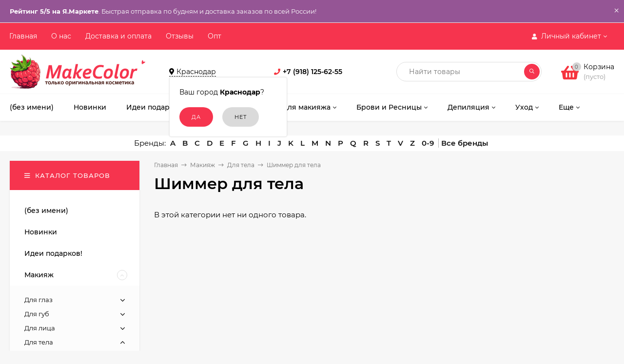

--- FILE ---
content_type: text/html; charset=utf-8
request_url: https://makecolor.ru/category/shimmer-dlya-tela/
body_size: 83990
content:
<!DOCTYPE html><html  lang="ru"><head prefix="og: http://ogp.me/ns#"><meta http-equiv="Content-Type" content="text/html; charset=utf-8"/><meta name="viewport" content="width=device-width, initial-scale=1" /><meta http-equiv="x-ua-compatible" content="IE=edge"><title>Шиммер для тела - крем - масло - купить - отзывы</title><meta name="Keywords" content="Шиммер для тела, MakeColor.ru" /><meta name="Description" content="" /><link rel="shortcut icon" href="/favicon.ico"/><!-- rss --><link rel="alternate" type="application/rss+xml" title="MakeColor.ru" href="https://makecolor.ru/blog/rss/"><style>@font-face {font-family: 'Montserrat';font-style: italic;font-weight: 400;src: local('Montserrat Italic'), local('Montserrat-Italic'),url('/wa-data/public/site/themes/mastershop/fonts/montserrat/montserrat-v15-latin-ext_latin_cyrillic-ext_cyrillic-italic.woff2') format('woff2'),url('/wa-data/public/site/themes/mastershop/fonts/montserrat/montserrat-v15-latin-ext_latin_cyrillic-ext_cyrillic-italic.woff') format('woff');}@font-face {font-family: 'Montserrat';font-style: normal;font-weight: 400;src: local('Montserrat Regular'), local('Montserrat-Regular'),url('/wa-data/public/site/themes/mastershop/fonts/montserrat/montserrat-v15-latin-ext_latin_cyrillic-ext_cyrillic-regular.woff2') format('woff2'),url('/wa-data/public/site/themes/mastershop/fonts/montserrat/montserrat-v15-latin-ext_latin_cyrillic-ext_cyrillic-regular.woff') format('woff');}@font-face {font-family: 'Montserrat';font-style: normal;font-weight: 500;src: local('Montserrat Medium'), local('Montserrat-Medium'),url('/wa-data/public/site/themes/mastershop/fonts/montserrat/montserrat-v15-latin-ext_latin_cyrillic-ext_cyrillic-500.woff2') format('woff2'),url('/wa-data/public/site/themes/mastershop/fonts/montserrat/montserrat-v15-latin-ext_latin_cyrillic-ext_cyrillic-500.woff') format('woff');}@font-face {font-family: 'Montserrat';font-style: italic;font-weight: 500;src: local('Montserrat Medium Italic'), local('Montserrat-MediumItalic'),url('/wa-data/public/site/themes/mastershop/fonts/montserrat/montserrat-v15-latin-ext_latin_cyrillic-ext_cyrillic-500italic.woff2') format('woff2'),url('/wa-data/public/site/themes/mastershop/fonts/montserrat/montserrat-v15-latin-ext_latin_cyrillic-ext_cyrillic-500italic.woff') format('woff');}@font-face {font-family: 'Montserrat';font-style: normal;font-weight: 600;src: local('Montserrat SemiBold'), local('Montserrat-SemiBold'),url('/wa-data/public/site/themes/mastershop/fonts/montserrat/montserrat-v15-latin-ext_latin_cyrillic-ext_cyrillic-600.woff2') format('woff2'),url('/wa-data/public/site/themes/mastershop/fonts/montserrat/montserrat-v15-latin-ext_latin_cyrillic-ext_cyrillic-600.woff') format('woff');}@font-face {font-family: 'Montserrat';font-style: italic;font-weight: 600;src: local('Montserrat SemiBold Italic'), local('Montserrat-SemiBoldItalic'),url('/wa-data/public/site/themes/mastershop/fonts/montserrat/montserrat-v15-latin-ext_latin_cyrillic-ext_cyrillic-600italic.woff2') format('woff2'),url('/wa-data/public/site/themes/mastershop/fonts/montserrat/montserrat-v15-latin-ext_latin_cyrillic-ext_cyrillic-600italic.woff') format('woff');}@font-face {font-family: 'Montserrat';font-style: normal;font-weight: 700;src: local('Montserrat Bold'), local('Montserrat-Bold'),url('/wa-data/public/site/themes/mastershop/fonts/montserrat/montserrat-v15-latin-ext_latin_cyrillic-ext_cyrillic-700.woff2') format('woff2'),url('/wa-data/public/site/themes/mastershop/fonts/montserrat/montserrat-v15-latin-ext_latin_cyrillic-ext_cyrillic-700.woff') format('woff');}@font-face {font-family: 'Montserrat';font-style: italic;font-weight: 700;src: local('Montserrat Bold Italic'), local('Montserrat-BoldItalic'),url('/wa-data/public/site/themes/mastershop/fonts/montserrat/montserrat-v15-latin-ext_latin_cyrillic-ext_cyrillic-700italic.woff2') format('woff2'),url('/wa-data/public/site/themes/mastershop/fonts/montserrat/montserrat-v15-latin-ext_latin_cyrillic-ext_cyrillic-700italic.woff') format('woff');}</style><style>body, button, input, optgroup, select, textarea{font-family: 'Montserrat', sans-serif;}</style><style>a:hover,a.selected,.selected > a,.link:hover,.link.selected,.selected > .link{color: #f6343e;}.bs-bg{background: #f6344e;}.bs-bg,.bs-bg a,.bs-bg a:hover,.bs-bg .link,.bs-bg .link:hover,.bs-bg .selected > a,.bs-bg .selected > .link{color: #ffffff;}.bs-color,.link.bs-color,a.bs-color,.link.bs-color:hover,a.bs-color:hover{color: #f6343e;}.ac-bg{background: #43368a;}.ac-bg,.ac-bg a,.ac-bg .link,.ac-bg a:hover,.ac-bg .selected > a,.ac-bg .selected > .link{color: #FFF;}.ac-color,.link.ac-color,a.ac-color,.link.ac-color:hover,a.ac-color:hover{color: #43368a;}.button,button,input[type="button"],input[type="submit"],a.button,.inline-select__item.selected,.filter-param__variant--button.checked{background: #f6344e;color: #ffffff;}.cartOS__button{background: #f6344e !important;color: #ffffff !important;}.bar-fixed-b__caret,.bar-fixed-r__caret,.products-custom-link__caret,.header-cart-message__caret{color: #f6344e;}.button.button--acc,button.button--acc,a.button--acc,input[type="button"].button--acc,input[type="submit"].button--acc{background: #43368a;color: #FFF;}a.add2cart-button--mini,.add2cart-button--mini,a.add2cart-button,.add2cart-button {background: #43368a;color: #FFF;}.rating,.star,.star-empty,.product-action.selected,.head-decor:first-letter,.jq-checkbox.checked:before,.checkbox-styler.checked:before,.shop-sk-callback__slider .ui-slider-range{color: #f6343e;}.cartOS__title svg {fill: #f6343e !important;}.jq-radio.checked:before,.radio-styler.checked:before,.bx-pager-item a.active:before,.owl-dot.active span:before{background: #f6343e;}.tabs_el.selected,.border-color{border-color: #f6344e;}.footer{background: #000;color: #FFF;}.footer a{color: #FFF;}.header-top{background: #F6344E;}.header-top,.header-top a,.header-menu__item.selected > a,.header-menu__item.selected > .link,.header-top a:hover,.header-top .link,.header-top .link:hover{color: #ffffff;}.categories-v__head{background: #F6344E;color: #ffffff;}.categories-vu__head{background: #F6344E;color: #ffffff;}.category-filters,.m-filters-open{background: #F6344E;color: #ffffff;}.category-filters__send{background: #ffffff;color: #F6344E;}.categories-h{background: #FFF;color: #000;border-top: 1px solid #f7f7f7;}.categories-h__link:hover,.categories-h__link.selected,.categories-h__title.link:hover{color: #f6343e;}.categories-h__item:hover{background: #f9f9f9;}.categories-h__brand,.categories-h__brand .categories-h__link:hover{color: #43368a;}.m-open-categories{background: #FFF;border-top: 1px solid #f7f7f7;color: #43368a;}</style><script>var globalThemeSettings = {isMobile: 0,isFormStylerInit: 0,isLocationSelect: 0,isCurrencySelect: 0,isDisplayFontAwesome: 1,show_product_in_basket: 1,isSeoFilterBlockedOPtions: 1,currency: {"code":"RUB","sign":"\u0440\u0443\u0431.","sign_html":"<span class=\"ruble\">\u20bd<\/span>","sign_position":1,"sign_delim":" ","decimal_point":",","frac_digits":"2","thousands_sep":" "},isFixedHeader: 1,isFixedHeaderMobile: 0,isHorizontalMainMenu: 1,isFilters: 0,isDemoSettings: 0,isTileGalleryProductPreview: 1,msgAddToFavorite: '<a href=/search/?list=favorites>Товар в избранном</a>',msgAddToCompare: 'Товар в сравнении'}</script><script src="/wa-data/public/site/themes/mastershop/jquery.min.js?v2.5.1.8"></script><script src="/wa-apps/shop/plugins/addgifts/js/frontend.min.js?v=2.5.1"></script>
<script src="/wa-apps/shop/plugins/flexdiscount/js/flexdiscountFrontend.min.js?4.42.0"></script>
<script src="/wa-apps/shop/plugins/ecommerce/assets/frontend.bundle.js?9.4.3"></script>
<script src="/wa-content/js/jquery-plugins/jquery.cookie.js"></script>
 <link href="/wa-data/public/shop/themes/mastershop/mastershop.shop.min.css?v2.5.1.8" rel="stylesheet"><!-- plugin hook: 'frontend_head' --><script>if (typeof shop_addgifts__frontend == 'undefined') {
            document.addEventListener('DOMContentLoaded', function () {
                shop_addgifts__frontend.base_url = '/';
            })
        } else {
            shop_addgifts__frontend.base_url = '/';
        } 
        </script><script src="/wa-apps/shop/plugins/reviewsplus/js/reviewsplus-frontend.js" type="text/javascript"></script><link href="/wa-apps/shop/plugins/reviewsplus/css/shopReviewsplusPluginFrontend.css" rel="stylesheet" type="text/css"><link href="" rel="stylesheet" type="text/css"><script src='/wa-apps/shop/plugins/arrived/js/main.js?v3.2.2'></script>
		<script type='text/javascript'> var arrived_ignore_stock_count = 0; </script>
		<link rel='stylesheet' href='/wa-apps/shop/plugins/arrived/css/main.css?v3.2.2' /><style>i.icon16-flexdiscount.loading{background-image:url(https://makecolor.ru/wa-apps/shop/plugins/flexdiscount/img/loading16.gif)}i.flexdiscount-big-loading{background:url(https://makecolor.ru/wa-apps/shop/plugins/flexdiscount/img/loading.gif) no-repeat}.fl-is-loading > * { opacity: 0.3; }.fl-is-loading { position:relative }.fl-is-loading:after{ position:absolute; top:0;left:0;content:"";width:100%;height:100%; background:url(https://makecolor.ru/wa-apps/shop/plugins/flexdiscount/img/loader2.gif) center center no-repeat}.fl-loader-2:after{ position:absolute; top:0;left:0;content:"";width:100%;height:100%; background:url(/wa-content/img/loading16.gif) center center no-repeat}i.icon16-flexdiscount{background-repeat:no-repeat;height:16px;width:16px;display:inline-block;text-indent:-9999px;text-decoration:none!important;vertical-align:top;margin:-.1em .25em 0 0}i.flexdiscount-big-loading{display:inline-block;width:32px;height:32px;margin:15px 0}.flexdiscount-coup-del-block,.flexdiscount-loader{display:none}.align-center{text-align:center}.flexdiscount-coup-result,.flexdiscount-form,.flexdiscount-price-block,.flexdiscount-user-affiliate,.flexdiscount-user-discounts{margin:10px 0}.flexdiscount-coup-result{color:green}.flexdiscount-coup-result.flexdiscount-error{color:red}.flexdiscount-max-affiliate,.flexdiscount-max-discount{font-size:1.5em;color:#c03;font-weight:600}.flexdiscount-coupon-delete:before{content:'x';padding:5px;-webkit-border-radius:50%;-moz-border-radius:50%;border-radius:50%;border:2px solid red;width:.5em;height:.5em;display:inline-block;text-align:center;line-height:.5em;margin-right:5px;font-size:1.3em;color:red;font-weight:700;vertical-align:middle}.flexdiscount-price-block{display:inline-block}.flexdiscount-product-discount{display:table}.flexdiscount-my-content>div{padding:10px}.flexdiscount-discounts-affiliate{color:#c03;background:#fff4b4;padding:5px 10px;border-radius:20px}/***********************
 *
 * ru: Блок Доступных скидок и бонусов
 * en: Available discount and bonuses
 *
************************/

/**
* Обертка
* Wrap
*/
.flexdiscount-available-discount { }
/**
* Блок вывода Доступных скидок и бонусов
* Available discount and bonuses
*/
.flexdiscount-alldiscounts { clear: none; background-color: #FFFFFF; border: 1px solid #DDDDDD; -webkit-border-radius: 4px; -moz-border-radius: 4px; border-radius: 4px; margin: 10px 0; }
/**
* Шапка
* Header block
*/
.flexdiscount-alldiscounts-heading { background: #fff4b4; text-transform: uppercase; -webkit-border-top-left-radius: 3px; -moz-border-top-left-radius: 3px; border-top-left-radius: 3px; -webkit-border-top-right-radius: 3px; -moz-border-top-right-radius: 3px; border-top-right-radius: 3px; padding: 10px 15px;}
/**
* Заголовок шапки
* Header text
*/
.flexdiscount-alldiscounts-heading .h3 { font-size: 14px; margin: 0; padding: 0; color: #444;}
/**
* Внутренний отступ основной части
* Padding of the block body
*/
.flexdiscount-alldiscounts-body, .flexdiscount-alldiscounts .flexdiscount-body { padding: 15px; }
/*
* Ширина таблицы
* Width table
*/
.flexdiscount-alldiscounts table { width: 100%; }
/*
* Внешний отступ неупорядоченных списков
* Margin of unordered lists
*/
.flexdiscount-alldiscounts ul { margin: 0; }
/*
* Стили таблицы
* Table styles
*/
.flexdiscount-alldiscounts .flexdiscount-table { border-left: 1px solid #000; border-top: 1px solid #000; width: 100%; margin: 0; }
/*
* Стили заголовков и ячеек таблицы
* Table cells styles
*/
.flexdiscount-alldiscounts .flexdiscount-table td, .flexdiscount-alldiscounts .flexdiscount-table th { color: #000; border: 1px solid #000; padding: 5px; }
.fl-discount-skus { margin-bottom: 10px; }
tr.fl-discount-skus td { padding: 10px 5px; }

/***********************
 *
 * ru: Блок Действующих скидок и бонусов
 * en: Product active discounts and bonuses
 *
************************/

/**
* Обертка
* Wrap
*/
.flexdiscount-product-discount { display: table; }
/**
* Блок вывода Действующих скидок и бонусов
* Product active discounts and bonuses block
*/
.flexdiscount-pd-block { background-color: #FFFFFF; border: 1px solid #DDDDDD; -webkit-border-radius: 4px; -moz-border-radius: 4px; border-radius: 4px; margin: 10px 0; }
/**
* Шапка
* Header block
*/
.flexdiscount-pd-block .flexdiscount-heading, #yourshop .flexdiscount-pd-block .flexdiscount-heading { background: #163bdb; text-transform: uppercase; border-color: #DDDDDD; color: #333333; -webkit-border-top-left-radius: 3px; -moz-border-top-left-radius: 3px; border-top-left-radius: 3px; -webkit-border-top-right-radius: 3px; -moz-border-top-right-radius: 3px; border-top-right-radius: 3px; padding: 10px 15px;}
/**
* Заголовок шапки
* Header text
*/
.flexdiscount-pd-block .flexdiscount-heading .h3 { font-size: 14px; margin: 0; padding: 0; color: #fff;}
/**
* Внутренний отступ основной части
* Padding of the block body
*/
.flexdiscount-pd-block .flexdiscount-body { padding: 15px; }
/*
* Внешний отступ неупорядоченных списков
* Margin of unordered lists
*/
.flexdiscount-pd-block ul { margin: 0; }
/*
* Стили таблицы
* Table styles
*/
.flexdiscount-pd-block .flexdiscount-table { border-left: 1px solid #000; border-top: 1px solid #000; width: 100%; margin: 0; }
/*
* Стили заголовков и ячеек таблицы
* Table cells styles
*/
.flexdiscount-pd-block .flexdiscount-table td, .flexdiscount-pd-block .flexdiscount-table th { color: #000; border: 1px solid #000; padding: 5px; }

/***********************
 *
 * ru: Активные скидок и бонусов
 * en: Active discounts and bonuses block
 *
************************/

/**
* Обертка
* Wrap
*/
.flexdiscount-user-discounts { }
/**
* Блок вывода активных скидок и бонусов
* Active discounts and bonuses block
*/
.flexdiscount-discounts { clear: both; overflow: hidden; background-color: #FFFFFF; border: 1px solid #ddd; margin: 10px 0; }
/**
* Шапка
* Header block
*/
.flexdiscount-discounts-heading { background: #eee; text-transform: uppercase; color: #333333; padding: 10px 15px; }
/**
* Заголовок шапки
* Header text
*/
.flexdiscount-discounts-heading .h3 { font-size: 14px; margin: 0; color: #444; }
/**
* Внутренний отступ основной части
* Padding of the block body
*/
.flexdiscount-discounts-body { padding: 0; }
/*
* Ширина таблицы
* Width table
*/
.flexdiscount-discounts table { width: 100%; }
/*
* Стили неупорядоченных списков
* Styles of unordered lists
*/
.flexdiscount-discounts-body ul { list-style: none; padding: 0; margin: 0; }
.flexdiscount-discounts-body li { padding: 10px 15px; background-color: #fefce3; margin: 5px 0; }
/*
* Стили для размера скидки
* Styles for discount
*/
.flexdiscount-discounts-price { color: #e8385c; display: inline-block; }

/***********************
 *
 * ru: Дополнительная форма ввода купонов
 * en: Additional coupon form
 *
************************/

/*
* Цвет сообщения о успешно введенном купоне
* Message color about successfully entered coupon
*/
.flexdiscount-coup-result { color: green; }
/*
* Цвет сообщения о неверно введенном купоне
* Message color about incorrectly entered coupon
*/
.flexdiscount-coup-result.flexdiscount-error { color: #ff0000; }
/**
* Крестик удаления купона
* Delete coupon cross
*/
.flexdiscount-coupon-delete:before { content: 'x'; padding: 5px; -webkit-border-radius: 50%; -moz-border-radius: 50%; border-radius: 50%; border: 2px solid #ff0000; width: .5em; height: .5em; display: inline-block; text-align: center; line-height: .5em; margin-right: 5px; font-size: 1.3em; color: #ff0000; font-weight: bold; vertical-align: middle; }

/***********************
 *
 * ru: Блок правил запрета
 * en: Deny discounts block
 *
************************/

/**
* Обертка
* Wrap
*/
.flexdiscount-deny-discount { }
/**
* Блок вывода правил запрета
* Deny discounts block
*/
.flexdiscount-denydiscounts { clear: none; background-color: #FFFFFF; border: 1px solid #DDDDDD; -webkit-border-radius: 4px; -moz-border-radius: 4px; border-radius: 4px; margin: 10px 0; }
/**
* Шапка
* Header block
*/
.flexdiscount-denydiscounts-heading { background: #ff0000; text-transform: uppercase; -webkit-border-top-left-radius: 3px; -moz-border-top-left-radius: 3px; border-top-left-radius: 3px; -webkit-border-top-right-radius: 3px; -moz-border-top-right-radius: 3px; border-top-right-radius: 3px; padding: 10px 15px;}
/**
* Заголовок шапки
* Header text
*/
.flexdiscount-denydiscounts-heading .h3 { font-size: 14px; margin: 0; padding: 0; color: #fff;}
/**
* Внутренний отступ основной части
* Padding of the block body
*/
.flexdiscount-denydiscounts-body, .flexdiscount-denydiscounts .flexdiscount-body { padding: 15px; }
/*
* Ширина таблицы
* Width table
*/
.flexdiscount-denydiscounts table { width: 100%; }
/*
* Внешний отступ неупорядоченных списков
* Margin of unordered lists
*/
.flexdiscount-denydiscounts ul { margin: 0; }
/*
* Стили таблицы
* Table styles
*/
.flexdiscount-denydiscounts .flexdiscount-table { border-left: 1px solid #000; border-top: 1px solid #000; width: 100%; margin: 0; }
/*
* Стили заголовков и ячеек таблицы
* Table cells styles
*/
.flexdiscount-denydiscounts .flexdiscount-table td, .flexdiscount-denydiscounts .flexdiscount-table th { color: #000; border: 1px solid #000; padding: 5px; }

/***********************
 *
 * ru: Блок цены со скидкой
 * en: Block of price with discount
 *
************************/

/*
* Обертка
* Wrap
*/
.flexdiscount-price-block { display: inline-block; }

/***********************
 *
 * ru: Скидки в личном кабинете
 * en: Discounts in customer account
 *
************************/

/*
* Обертка
* Wrap
*/
.flexdiscount-my-content > div { padding: 10px; }

/***********************
 *
 * ru: Остальные стили
 * en: Other styles
 *
************************/

/*
* Бонусы
* Bonuses
*/
.flexdiscount-discounts-affiliate { color: #c03; background: #fff4b4; padding: 5px 10px; border-radius: 20px; }
/**
* Максимальное значение скидок и бонусов в блоках Доступных и Действующих скидок
* Maximum value of discount and bonuses in Available discounts block and Product discounts block
*/
.flexdiscount-max-discount, .flexdiscount-max-affiliate { font-size: 1.3em; color: #c03; font-weight: 600; }</style><script>$(function() {$.flexdiscountFrontend = new FlexdiscountPluginFrontend({urls: {couponAddUrl: '/flexdiscount/couponAdd/',updateDiscountUrl: '/flexdiscount/update/',refreshCartUrl: '/flexdiscount/cartUpdate/',deleteUrl: '/flexdiscount/couponDelete/',cartSaveUrl: {shop: '/cart/save/',plugin: '/my/'},cartDeleteUrl: {shop: '/cart/delete/',plugin: '/my/'},cartAddUrl: {shop: '/cart/add/',plugin: '/my/'}},updateInfoblocks: 1,hideDefaultAffiliateBlock: '',ss8forceUpdate: '0',addAffiliateBlock: 0,loaderType: 'loader1',locale: 'ru_RU',settings: {"enable_frontend_cart_hook":0},ss8UpdateAfterPayment: 0,shopVersion: '9.4.3.70'});});</script><link href='/wa-apps/shop/plugins/cityselect/css/suggestions.20.min.css?v=2.0.2' rel='stylesheet'><script src='/wa-apps/shop/plugins/cityselect/js/jquery.suggestions.20.min.js?v2.0.2'></script><link href='/wa-apps/shop/plugins/cityselect/css/frontend.min.css?v=2.0.2' rel='stylesheet'><script src='/wa-apps/shop/plugins/cityselect/js/frontend.min.js?v=2.0.2'></script><script>function init_shop_cityselect(){
shop_cityselect.location={"country":"rus","city":"\u041a\u0440\u0430\u0441\u043d\u043e\u0434\u0430\u0440","region":"23","zip":"350000","constraints_street":"","need_detect":true};
shop_cityselect.route_params={"app":"shop","_name":"MakeColor.ru","theme":"mastershop","theme_mobile":"mastershop","checkout_version":"2","locale":"ru_RU","title":"\u041a\u043e\u0441\u043c\u0435\u0442\u0438\u043a\u0430 \u0438 \u0430\u043a\u0441\u0435\u0441\u0441\u0443\u0430\u0440\u044b - \u0438\u043d\u0442\u0435\u0440\u043d\u0435\u0442-\u043c\u0430\u0433\u0430\u0437\u0438\u043d MakeColor.ru","meta_keywords":"","meta_description":"\u0411\u043e\u043b\u044c\u0448\u043e\u0439 \u0432\u044b\u0431\u043e\u0440 \u043f\u0440\u043e\u0444\u0435\u0441\u0441\u0438\u043e\u043d\u0430\u043b\u044c\u043d\u043e\u0439 \u043a\u043e\u0441\u043c\u0435\u0442\u0438\u043a\u0438 \u0434\u043b\u044f \u0432\u0438\u0437\u0430\u0436\u0438\u0441\u0442\u043e\u0432 \u0438 \u043c\u0430\u043a\u0438\u044f\u0436\u0430 \u0432 \u0438\u043d\u0442\u0435\u0440\u043d\u0435\u0442-\u043c\u0430\u0433\u0430\u0437\u0438\u043d\u0435 MakeColor.ru. \u041a\u043e\u0440\u0435\u0439\u0441\u043a\u0430\u044f \u0438 \u0443\u0445\u043e\u0434\u043e\u0432\u0430\u044f \u043a\u043e\u0441\u043c\u0435\u0442\u0438\u043a\u0430.\r\n\u0411\u0435\u0441\u043f\u043b\u0430\u0442\u043d\u0430\u044f \u0434\u043e\u0441\u0442\u0430\u0432\u043a\u0430 \u0438 \u043f\u043e\u0441\u0442\u043e\u044f\u043d\u043d\u044b\u0435 \u0441\u043a\u0438\u0434\u043a\u0438!","og_title":"","og_image":"","og_video":"","og_description":"","og_type":"","og_url":"","url_type":"1","products_per_page":"","type_id":[1],"currency":"RUB","public_stocks":"0","drop_out_of_stock":"2","payment_id":"0","shipping_id":"0","ssl":"1","checkout_storefront_id":"a71605abd7f4bdfc9e57a2490b0a75ed","igaponov_force_calculate":1,"category_url":"shimmer-dlya-tela","module":"frontend","action":"category","cityselect__url":"category\/shimmer-dlya-tela\/"};
shop_cityselect.countries=[];
shop_cityselect.iso2to3=[];
shop_cityselect.language='ru';
shop_cityselect.init('a0e38d07fb35d57b9f45b8da9e29905e5a5d8c8d','/','/wa-apps/shop/plugins/cityselect/js/fancybox/','city-settlement','auto',1,1,0);
        } if (typeof shop_cityselect !== 'undefined') { init_shop_cityselect() } else { $(document).ready(function () { init_shop_cityselect() }) }</script><link rel='stylesheet' href='/wa-data/public/shop/plugins/itemsets/css/itemsetsFrontend.css'>
                <style type='text/css'>
                    i.itemsets-pl.loader { background: url(/wa-apps/shop/plugins/itemsets/img/loader.gif) no-repeat; width: 43px; height: 11px; display: inline-block; }
                </style>
                <script type='text/javascript' src='/wa-apps/shop/plugins/itemsets/js/itemsetsFrontend.js'></script>
                <script type='text/javascript' src='/wa-data/public/shop/plugins/itemsets/js/itemsetsFrontendLocale.js'></script>
                <script type='text/javascript'>
                    (function($) { 
                        $(function() {
                            $.itemsetsFrontend.init();
                        });
                    })(jQuery);
                </script><script>
	(function () {
		var google_ecommerce_variable = "googleEnhancedEcommerceLayer";
		window[google_ecommerce_variable] = [];

		var init_deferred = window.ecommerce_plugin_init_deferred = window.ecommerce_plugin_init_deferred || jQuery.Deferred();

		var load_deferred = window.ecommerce_plugin_load_deferred = window.ecommerce_plugin_load_deferred || jQuery.Deferred();
		var gtag_loaded =jQuery.Deferred();
		var plugin_instance_init =jQuery.Deferred();

		var is_google_gtag_script_import_enabled = false;

		if (is_google_gtag_script_import_enabled) {
			var url = "https:\/\/www.googletagmanager.com\/gtag\/js?id=&l=googleEnhancedEcommerceLayer";

			var script = document.createElement("script");
			script.type = "text/javascript";
			if(script.readyState) {  // only required for IE <9
				script.onreadystatechange = function() {
					if ( script.readyState === "loaded" || script.readyState === "complete" ) {
						script.onreadystatechange = null;
						gtag_loaded.resolve();
					}
				};
			} else {  //Others
				script.onload = function() {
					gtag_loaded.resolve();
				};
			}

			script.src = url;
			document.getElementsByTagName( "head" )[0].appendChild(script);
		} else {
			gtag_loaded.resolve();
		}

		plugin_instance_init.then(function () {
			gtag_loaded.then(function () {
				init_deferred.resolve();
			})
		});

		$(function () {
			load_deferred.then(function() {
				var ecommerce_state = {"cart_items":[],"is_admin_page":false,"currency":"RUB","google_ecommerce_variable":"googleEnhancedEcommerceLayer","cart_add_url":"\/cart\/add\/","cart_save_url":"\/cart\/save\/","cart_delete_url":"\/cart\/delete\/","order_cart_save_url":"\/order\/cart\/save\/","ecommerce_prepare_sku_detail_url":"\/ecommerce_prepare_data\/sku_detail\/","ecommerce_prepare_add_to_cart_url":"\/ecommerce_prepare_data\/add_to_cart\/","ecommerce_prepare_remove_from_cart_url":"\/ecommerce_prepare_data\/remove_from_cart\/","ecommerce_prepare_change_cart_url":"\/ecommerce_prepare_data\/change_cart\/","ecommerce_prepare_products_list":"\/ecommerce_prepare_data\/products_list\/","plugin_config":{"is_plugin_enabled":true,"is_yandex_data_sending_enabled":true,"yandex_counter_id":"","yandex_new_order_goal_id":"65622133","is_google_data_sending_enabled":false,"is_google_gtag_script_import_enabled":false,"google_analytics_property_id":"","is_dynamic_adwords_remarketing_enabled":false,"google_adwords_prodid_dimension_index":null,"google_adwords_pagetype_dimension_index":null,"google_adwords_totalvalue_dimension_index":null,"google_adwords_category_dimension_index":null}};

				window.initEcommercePlugin(ecommerce_state);

				plugin_instance_init.resolve();
			});
		});
	})();
</script><meta property="og:type" content="article" />
<meta property="og:title" content="Шиммер для тела - крем - масло - купить - отзывы" />
<meta property="og:url" content="https://makecolor.ru/category/shimmer-dlya-tela/" />
<style>@media (min-width: 1101px) {.header-logo{width: 284px;margin: 0 2% 0 0;}.header-content{width: calc(100% - 284px - 2%);}}@media (max-width: 1100px) and (min-width: 651px) {.header-logo{width: 230px;margin: 0 2% 0 0;}.header-content{width: calc(100% - 230px - 2%);}}.header-logo img{max-width: 284px;max-height: 70px;}@media (max-width: 1100px){.header-logo img{max-width: 230px;max-height: 50px;}}.header-logo__text{font-size: 33px;}.header-logo__icon{font-size: 29px;}@media (max-width: 1100px){.header-logo__text{font-size: 28px;}.header-logo__icon{font-size: 28px;}}.product-gallery-main{align-self: center;}.product-gallery-main.owl-carousel .owl-stage{justify-content: center;align-items: center;}.product-card__gallery{justify-content: center;}.product-gallery-main__el-outer{height:  400px;line-height: 400px;}.product-gallery-main__el-outer img{max-height:  400px;}.product-tile__name{max-height: 60px;}@media (max-width: 480px){.product-tile__name{max-height: 60px;}}.info-massage{background-color: #955595;border-bottom: 1px solid #ebebeb;color: #ffffff;}.product-tile__image{padding: 15px 15px 0;height: 260px;line-height: 260px;}.product-tile__image img{max-height: 240px;}@media (max-width: 1430px) and (min-width: 1251px){.cols-3 .product-tile__image{height: 200px;line-height: 180px;}.cols-3 .product-tile__image img{max-height: 180px;}}@media (max-width: 1080px) and (min-width: 1001px){.cols-2 .product-tile__image,.cols-3 .product-tile__image{height: 180px;line-height: 180px;}.cols-2 .product-tile__image img,.cols-3 .product-tile__image img{max-height: 180px;}}@media (max-width: 1024px){.product-tile__image{height: 180px;line-height: 180px;}.product-tile__image img{max-height: 180px;}}@media (max-width: 580px){.product-tile__image{height: 130px;line-height: 130px;}.product-tile__image img{max-height: 130px;}}@media (max-width: 500px){.product-tile__image{height: 170px;line-height: 170px;}.product-tile__image img{max-height: 170px;}}@media (max-width: 379px){.product-tile__image{padding: 10px 10px 0;}}.product-list__left{padding: 40px;padding-right: 0;width: 220px;}.product-list__left .badge{top: 40px;}@media (min-width: 1001px){.cols-3 .product-list__left{padding: 15px;}.cols-3 .product-list__left .badge{top: 15px;}}@media (max-width: 1250px) and (min-width: 1001px){.cols-2 .product-list__left{padding: 15px;}.cols-2 .product-list__left .badge{top: 15px;}}@media (max-width: 900px){.product-list__left{padding: 15px;}.product-list__left .badge{top: 15px;}}@media (max-width: 1400px) and (min-width: 1250px){.cols-3 .product-list__left{width: 150px;}}@media (max-width: 1150px) and (min-width: 1001px){.cols-2 .product-list__left,.cols-3 .product-list__left{vertical-align: top;width: 150px;}}@media (max-width: 600px){.product-list__left{width: 150px;}}@media (max-width: 400px){.product-list__left{float: none;text-align: center;max-width: 100%;width: 100%;}}.product-list__image img{max-height: 200px;}@media (max-width: 400px){.product-list__image img{max-height: 150px;}}.sidebar-wrap--plugin .menu-v li:nth-child(30) ~ li:not(.show){display: none;}</style><link href="/wa-data/public/site/themes/mastershop/mastershop.custom.css?v2.5.1.8" rel="stylesheet"/></head><body class="no-touch  icons-hidden"><div class="info-massage js-info-massage" data-id="22"><div class="info-massage__wrap l-wrapper"><div class="info-massage__content"><div class="info-massage__text"><b>Рейтинг 5/5 на Я.Маркете</b>. Быстрая отправка по будням и доставка заказов по всей России!</a></div></div></div><span class="info-massage__close js-info-message-close"><span class="info-massage__close-name">&times;</span></span></div><div class="header-outer"><div class="js-header-top header-top"><div class="l-wrapper clearfix js-header-top-inner"><div class="header-top__right"><span data-id="popup-search" class="js-open-m-popup header-open-search far fa-search"></span><span data-id="popup-auth" class="js-open-m-popup header-open-auth fas fa-user"></span><div class="header-auth js-header-menu-item"><span class="header-auth__link"><i class="header-auth__icon fas fa-user"></i>Личный кабинет<i class="header-auth__caret fal fa-angle-down"></i></span><div class="header-submenu-outer js-header-submenu-outer"><ul class="header-submenu"><li class="header-submenu__item"><a class="js-preview-favorite products-custom-link" href="/search/?list=favorites"><span class="products-custom-link__icon"><i class="bs-color fas fa-heart"></i><span class="js-favorite-count ac-bg products-custom-link__count empty"> </span></span><span class="products-custom-link__title">Избранное</span></a></li><li class="header-submenu__item"><a class="js-preview-compare js-link-compare products-custom-link" href="/compare/"><span class="products-custom-link__icon"><i class="bs-color fas fa-copy"></i><span class="js-compare-count ac-bg products-custom-link__count empty"> </span></span><span class="products-custom-link__title">Сравнение</span><span class="products-custom-link__message bs-bg"><i class="products-custom-link__check fal fa-check"></i>Товар в сравнении<i class="products-custom-link__caret"></i></span></a></li><li class="header-submenu__item header-submenu__item--login"><a class="menu-hover js-form-popup" href="/login/"><i class="header-auth__icon fas fa-sign-in-alt"></i> Вход</a></li><li class="header-submenu__item"><a class="menu-hover js-login" href="/signup/">Регистрация</a></li></ul></div></div><span data-id="popup-contacts" class="js-open-m-popup header-open-contacts fas fa-phone"></span><a href="/order/" class="js-cart-preview m-header-cart empty"><span class="m-header-cart__icon"><i class="fas fa-shopping-basket"></i><span class="js-cart-preview-count header-cart__count ac-bg">0</span></span></a></div><div class="js-header-menu-outer header-menu__outer"><i data-id="m-header-menu" class="header-menu__bar js-open-mobile-menu fal fa-bars"></i><ul class="js-header-menu header-menu responsived-before-init" data-class-el="header-menu__item" data-class-sub-el="header-submenu__item"><li class="js-header-menu-item header-menu__item"><a href="/">Главная</a></li><li class="js-header-menu-item header-menu__item"><a href="https://makecolor.ru/o-nas/">О нас</a></li><li class="js-header-menu-item header-menu__item"><a href="http://makecolor.ru/dostavka-i-oplata/">Доставка и оплата</a></li><li class="js-header-menu-item header-menu__item"><a href="https://makecolor.ru/tech-p/6/otzyvy/">Отзывы</a></li><li class="js-header-menu-item header-menu__item"><a href="http://makecolor.ru/kosmetika-optom/">Опт</a></li><li data-type="else" class="js-header-menu-item header-menu__item hide"><span class="link">Еще</span><i class="header-menu__caret fal fa-angle-down"></i><div class="header-submenu-outer js-header-submenu-outer"><ul class="js-header-submenu header-submenu"></ul></div></li></ul></div></div></div><header class="js-header header"><div class="l-wrapper"><a href="/" class="header-logo"><img class="header-logo__image  js-logo-retina" data-at2x="/wa-data/public/site/themes/mastershop/img/logo@2x.png?v1633094218" src="/wa-data/public/site/themes/mastershop/img/logo.png?v1633094195" alt="MakeColor.ru" /></a><div class="header-content">

<div class="header-address-outer mobile-show">
            <div class="header-address__region"><div class="b-cityselect__wrapper b-cityselect__wrapper--mastershop "><a href="#" class="b-cityselect__city i-cityselect__city_change"><i class="fas fa fa-map-marker fa-map-marker-alt"></i> <span class="i-cityselect__city">Краснодар</span></a><div class="b-cityselect__notifier b-cityselect__notifier--mastershop"><div class="b-cityselect__notifier_triangle"></div><div class="b-cityselect__notifier_title">Ваш город <b class="i-cityselect__city">Краснодар</b>?</div><div class="b-cityselect__notifier_buttons nowrap"><input type="button" class="btn btn-primary uni-btn uni-btn--red b-cityselect__city_yes i-cityselect__city_yes" value="Да"> <input type="button" class="b-cityselect__city_no btn btn-default gray uni-btn i-cityselect__city_no" value="Нет"></div></div><script>if (typeof shop_cityselect !== 'undefined') { shop_cityselect.detect() } else { $(document).ready(function () { shop_cityselect.detect() }) }</script></div></div>
                                                </div><div class="header-phone-outer"><div class="header-phones"><i class="header-phone__icon bs-color fas fa-phone"></i><div class="header-phone"><a class="js-contact-phone" href="tel:+79181256255">+7 (918) 125-62-55</a></div></div></div><div class="header-search"><form class="js-search-form header-search__form" method="get" action="/search/"><input name="query"  placeholder="Найти товары" class="js-search-auto header-search__field white-bg" type="text" autocomplete="off" /><span class="bs-bg icon__submit js-submit-form"><i class="far fa-search"></i></span><div class="search-auto-result js-search-auto-result"></div></form></div><div data-type="header" class="header-cart js-cart-preview empty" data-url="/cart/"><a href="/order/" class="float-r"><div class="header-cart__icon "><i class="fas fa-shopping-basket bs-color"></i><span class="js-cart-preview-count header-cart__count ac-bg">0</span></div><div class="header-cart__content"><div class="header-cart__head">Корзина</div><div class="js-cart-preview-total header-cart__total">0 <span class="ruble">₽</span></div><div class="js-cart-preview-empty header-cart__empty">(пусто)</div></div></a><span class="header-cart-message bs-bg"><i class="header-cart-message__check fal fa-check"></i>Товар в корзине!<i class="header-cart-message__caret"></i></span><div class="js-cart-popup cart-popup"></div></div></div></div></header><div class="categories-h js-categories-h-outer"><div class="l-wrapper clearfix"><div class="js-categories-h-items categories-h__inner" data-retina="" data-lazy="1"><div class="categories-h__menu js-h-categories responsived-before-init"><div data-id="365" class="js-h-categories-item categories-h__item pos-r"><a class="categories-h__link" href="/category/category_365/"><span class="categories-h__title">(без имени)</span></a></div><div data-id="357" class="js-h-categories-item categories-h__item pos-r"><a class="categories-h__link" href="/category/novinki/"><span class="categories-h__title">Новинки</span></a></div><div data-id="352" class="js-h-categories-item categories-h__item pos-r"><a class="categories-h__link" href="/category/podarki/"><span class="categories-h__title">Идеи подарков!</span></a></div><div data-id="270" class="js-h-categories-item categories-h__item pos-r"><a class="categories-h__link" href="/category/makiyazh/"><span class="categories-h__title">Макияж</span><i class="categories-h__caret fal"></i></a><div class="js-categories-sub subcategories-h"><div class="js-subcategories-menu"><div class="subcategories-h__item js-subcategories-item"><span class="subcategories-h__item-inner"><a class="subcategories-h__link with-subs" href="/category/dlya-glaz/"><span class="subcategories-h__title">Для глаз</span></a><i class="subcategories-h__caret caret fal fa-angle-right"></i></span><div class="subcategories-h js-categories-sub"><div class="subcategories-h__item"><span class="subcategories-h__item-inner"><a class="subcategories-h__link" href="/category/akvarel/"><span class="subcategories-h__title">Акварель</span></a></span></div><div class="subcategories-h__item"><span class="subcategories-h__item-inner"><a class="subcategories-h__link" href="/category/osnova-pod-teni/"><span class="subcategories-h__title">База под тени</span></a></span></div><div class="subcategories-h__item"><span class="subcategories-h__item-inner"><a class="subcategories-h__link" href="/category/karandashi-dlya-glaz/"><span class="subcategories-h__title">Карандаши для глаз</span></a></span></div><div class="subcategories-h__item"><span class="subcategories-h__item-inner"><a class="subcategories-h__link" href="/category/teni-dlya-vek-rassypchatye/"><span class="subcategories-h__title">Пигменты (рассыпчатые тени)</span></a></span></div><div class="subcategories-h__item"><span class="subcategories-h__item-inner"><a class="subcategories-h__link" href="/category/podvodki/"><span class="subcategories-h__title">Подводки</span></a></span></div><div class="subcategories-h__item"><span class="subcategories-h__item-inner"><a class="subcategories-h__link" href="/category/teni-dlya-vek/"><span class="subcategories-h__title">Тени для век</span></a></span></div><div class="subcategories-h__item"><span class="subcategories-h__item-inner"><a class="subcategories-h__link" href="/category/tushi/"><span class="subcategories-h__title">Туши</span></a></span></div></div></div><div class="subcategories-h__item js-subcategories-item"><span class="subcategories-h__item-inner"><a class="subcategories-h__link with-subs" href="/category/dlya-gub/"><span class="subcategories-h__title">Для губ</span></a><i class="subcategories-h__caret caret fal fa-angle-right"></i></span><div class="subcategories-h js-categories-sub"><div class="subcategories-h__item"><span class="subcategories-h__item-inner"><a class="subcategories-h__link" href="/category/balzam-dlya-gub/"><span class="subcategories-h__title">Бальзамы</span></a></span></div><div class="subcategories-h__item"><span class="subcategories-h__item-inner"><a class="subcategories-h__link" href="/category/blesk-dlya-gub/"><span class="subcategories-h__title">Блески</span></a></span></div><div class="subcategories-h__item"><span class="subcategories-h__item-inner"><a class="subcategories-h__link" href="/category/glitter-dlya-gub/"><span class="subcategories-h__title">Глиттеры</span></a></span></div><div class="subcategories-h__item"><span class="subcategories-h__item-inner"><a class="subcategories-h__link" href="/category/karandashi-dlya-gub/"><span class="subcategories-h__title">Карандаши для губ</span></a></span></div><div class="subcategories-h__item"><span class="subcategories-h__item-inner"><a class="subcategories-h__link" href="/category/gubnaya-pomada/"><span class="subcategories-h__title">Помады</span></a></span></div><div class="subcategories-h__item"><span class="subcategories-h__item-inner"><a class="subcategories-h__link" href="/category/praymer-dlya-gub/"><span class="subcategories-h__title">Праймеры для губ</span></a></span></div><div class="subcategories-h__item"><span class="subcategories-h__item-inner"><a class="subcategories-h__link" href="/category/skrab-dlya-gub-makiyazh/"><span class="subcategories-h__title">Скрабы для губ</span></a></span></div><div class="subcategories-h__item"><span class="subcategories-h__item-inner"><a class="subcategories-h__link" href="/category/tint-dlya-gub/"><span class="subcategories-h__title">Тинты для губ</span></a></span></div><div class="subcategories-h__item"><span class="subcategories-h__item-inner"><a class="subcategories-h__link" href="/category/topper-dlya-gub/"><span class="subcategories-h__title">Топперы</span></a></span></div></div></div><div class="subcategories-h__item js-subcategories-item"><span class="subcategories-h__item-inner"><a class="subcategories-h__link with-subs" href="/category/dlya-lica/"><span class="subcategories-h__title">Для лица</span></a><i class="subcategories-h__caret caret fal fa-angle-right"></i></span><div class="subcategories-h js-categories-sub"><div class="subcategories-h__item"><span class="subcategories-h__item-inner"><a class="subcategories-h__link" href="/category/bronzatory/"><span class="subcategories-h__title">Бронзаторы</span></a></span></div><div class="subcategories-h__item"><span class="subcategories-h__item-inner"><a class="subcategories-h__link" href="/category/zhidkoe-steklo/"><span class="subcategories-h__title">Жидкое стекло</span></a></span></div><div class="subcategories-h__item"><span class="subcategories-h__item-inner"><a class="subcategories-h__link" href="/category/konsilery/"><span class="subcategories-h__title">Консилеры</span></a></span></div><div class="subcategories-h__item"><span class="subcategories-h__item-inner"><a class="subcategories-h__link" href="/category/konturirovanie-litsa/"><span class="subcategories-h__title">Контурирование лица</span></a></span></div><div class="subcategories-h__item"><span class="subcategories-h__item-inner"><a class="subcategories-h__link" href="/category/korrektory/"><span class="subcategories-h__title">Корректоры</span></a></span></div><div class="subcategories-h__item"><span class="subcategories-h__item-inner"><a class="subcategories-h__link" href="/category/lyuminayzery/"><span class="subcategories-h__title">Люминайзеры</span></a></span></div><div class="subcategories-h__item"><span class="subcategories-h__item-inner"><a class="subcategories-h__link" href="/category/osnovy-pod-makiyazh/"><span class="subcategories-h__title">Основы под макияж</span></a></span></div><div class="subcategories-h__item"><span class="subcategories-h__item-inner"><a class="subcategories-h__link" href="/category/pudra/"><span class="subcategories-h__title">Пудры</span></a></span></div><div class="subcategories-h__item"><span class="subcategories-h__item-inner"><a class="subcategories-h__link" href="/category/rumyana/"><span class="subcategories-h__title">Румяна</span></a></span></div><div class="subcategories-h__item"><span class="subcategories-h__item-inner"><a class="subcategories-h__link" href="/category/skulptory-dlya-litsa/"><span class="subcategories-h__title">Скульпторы для лица</span></a></span></div><div class="subcategories-h__item"><span class="subcategories-h__item-inner"><a class="subcategories-h__link" href="/category/sprei-dlya-fiksacii-makiyazha/"><span class="subcategories-h__title">Спреи для фиксации макияжа</span></a></span></div><div class="subcategories-h__item"><span class="subcategories-h__item-inner"><a class="subcategories-h__link" href="/category/tonalnye-sredstva/"><span class="subcategories-h__title">Тональные средства</span></a></span></div><div class="subcategories-h__item"><span class="subcategories-h__item-inner"><a class="subcategories-h__link" href="/category/haylaytery/"><span class="subcategories-h__title">Хайлайтеры</span></a></span></div></div></div><div class="subcategories-h__item js-subcategories-item"><span class="subcategories-h__item-inner"><a class="subcategories-h__link with-subs" href="/category/makiyazh-dlya-tela/"><span class="subcategories-h__title">Для тела</span></a><i class="subcategories-h__caret caret fal fa-angle-right"></i></span><div class="subcategories-h js-categories-sub"><div class="subcategories-h__item"><span class="subcategories-h__item-inner"><a class="subcategories-h__link selected" href="/category/shimmer-dlya-tela/"><span class="subcategories-h__title">Шиммер для тела</span></a></span></div></div></div><div class="subcategories-h__item js-subcategories-item"><span class="subcategories-h__item-inner"><a class="subcategories-h__link with-subs" href="/category/aksessuary-dlya-makiyazha/"><span class="subcategories-h__title">Аксессуары для макияжа</span></a><i class="subcategories-h__caret caret fal fa-angle-right"></i></span><div class="subcategories-h js-categories-sub"><div class="subcategories-h__item"><span class="subcategories-h__item-inner"><a class="subcategories-h__link" href="/category/magnitnye-paletki-penaly/"><span class="subcategories-h__title">Магнитные палетки, пеналы</span></a></span></div><div class="subcategories-h__item"><span class="subcategories-h__item-inner"><a class="subcategories-h__link" href="/category/palitry-dlya-smeshivaniya/"><span class="subcategories-h__title">Палитры для смешивания</span></a></span></div><div class="subcategories-h__item"><span class="subcategories-h__item-inner"><a class="subcategories-h__link" href="/category/razbaviteli-kosmetiki/"><span class="subcategories-h__title">Разбавители косметики</span></a></span></div><div class="subcategories-h__item"><span class="subcategories-h__item-inner"><a class="subcategories-h__link" href="/category/snyatie-makiyazha/"><span class="subcategories-h__title">Снятие макияжа</span></a></span></div><div class="subcategories-h__item"><span class="subcategories-h__item-inner"><a class="subcategories-h__link" href="/category/sponzhi-dlya-makiyazha/"><span class="subcategories-h__title">Спонжи для макияжа</span></a></span></div><div class="subcategories-h__item"><span class="subcategories-h__item-inner"><a class="subcategories-h__link" href="/category/sumki-dlya-khraneniya-kosmetiki/"><span class="subcategories-h__title">Сумки для хранения косметики</span></a></span></div><div class="subcategories-h__item"><span class="subcategories-h__item-inner"><a class="subcategories-h__link" href="/category/fartuki-i-penyuary-dlya-vizazhista/"><span class="subcategories-h__title">Фартуки и пеньюары</span></a></span></div><div class="subcategories-h__item"><span class="subcategories-h__item-inner"><a class="subcategories-h__link" href="/category/tsvetovye-krugi/"><span class="subcategories-h__title">Цветовые круги</span></a></span></div></div></div></div></div></div><div data-id="117" class="js-h-categories-item categories-h__item pos-r"><a class="categories-h__link" href="/category/kisti-dlya-makiyazha/"><span class="categories-h__title">Кисти для макияжа</span><i class="categories-h__caret fal"></i></a><div class="js-categories-sub subcategories-h"><div class="js-subcategories-menu"><div class="subcategories-h__item js-subcategories-item"><span class="subcategories-h__item-inner"><a class="subcategories-h__link" href="/category/kisti-dlya-brovey/"><span class="subcategories-h__title">Кисти для бровей</span></a></span></div><div class="subcategories-h__item js-subcategories-item"><span class="subcategories-h__item-inner"><a class="subcategories-h__link with-subs" href="/category/kisti-dlya-glaz/"><span class="subcategories-h__title">Кисти для глаз</span></a><i class="subcategories-h__caret caret fal fa-angle-right"></i></span><div class="subcategories-h js-categories-sub"><div class="subcategories-h__item"><span class="subcategories-h__item-inner"><a class="subcategories-h__link" href="/category/kisti-dlya-karandasha/"><span class="subcategories-h__title">Кисти для карандаша</span></a></span></div><div class="subcategories-h__item"><span class="subcategories-h__item-inner"><a class="subcategories-h__link" href="/category/kisti-dlya-kremovykh-tekstur-dlya-glaz/"><span class="subcategories-h__title">Кисти для кремовых текстур</span></a></span></div><div class="subcategories-h__item"><span class="subcategories-h__item-inner"><a class="subcategories-h__link" href="/category/kisti-dlya-podvodki/"><span class="subcategories-h__title">Кисти для подводки</span></a></span></div><div class="subcategories-h__item"><span class="subcategories-h__item-inner"><a class="subcategories-h__link" href="/category/kisti-dlya-resnits/"><span class="subcategories-h__title">Кисти для ресниц</span></a></span></div><div class="subcategories-h__item"><span class="subcategories-h__item-inner"><a class="subcategories-h__link" href="/category/kisti-dlya-teney/"><span class="subcategories-h__title">Кисти для теней</span></a></span></div></div></div><div class="subcategories-h__item js-subcategories-item"><span class="subcategories-h__item-inner"><a class="subcategories-h__link with-subs" href="/category/kisti-dlya-gub/"><span class="subcategories-h__title">Кисти для губ</span></a><i class="subcategories-h__caret caret fal fa-angle-right"></i></span><div class="subcategories-h js-categories-sub"><div class="subcategories-h__item"><span class="subcategories-h__item-inner"><a class="subcategories-h__link" href="/category/kisti-dlya-pomady/"><span class="subcategories-h__title">Кисти для помады</span></a></span></div></div></div><div class="subcategories-h__item js-subcategories-item"><span class="subcategories-h__item-inner"><a class="subcategories-h__link with-subs" href="/category/kisti-dlya-litsa/"><span class="subcategories-h__title">Кисти для лица</span></a><i class="subcategories-h__caret caret fal fa-angle-right"></i></span><div class="subcategories-h js-categories-sub"><div class="subcategories-h__item"><span class="subcategories-h__item-inner"><a class="subcategories-h__link" href="/category/kisti-veernye/"><span class="subcategories-h__title">Кисти веерные</span></a></span></div><div class="subcategories-h__item"><span class="subcategories-h__item-inner"><a class="subcategories-h__link" href="/category/kisti-dlya-akvareli/"><span class="subcategories-h__title">Кисти для акварели</span></a></span></div><div class="subcategories-h__item"><span class="subcategories-h__item-inner"><a class="subcategories-h__link" href="/category/kisti-dlya-bronzera/"><span class="subcategories-h__title">Кисти для бронзера</span></a></span></div><div class="subcategories-h__item"><span class="subcategories-h__item-inner"><a class="subcategories-h__link" href="/category/kisti-dlya-konsilera/"><span class="subcategories-h__title">Кисти для консилера</span></a></span></div><div class="subcategories-h__item"><span class="subcategories-h__item-inner"><a class="subcategories-h__link" href="/category/kisti-dlya-konturirovaniya/"><span class="subcategories-h__title">Кисти для контурирования</span></a></span></div><div class="subcategories-h__item"><span class="subcategories-h__item-inner"><a class="subcategories-h__link" href="/category/kisti-dlya-korrektora/"><span class="subcategories-h__title">Кисти для корректора</span></a></span></div><div class="subcategories-h__item"><span class="subcategories-h__item-inner"><a class="subcategories-h__link" href="/category/kisti-dlya-pudry/"><span class="subcategories-h__title">Кисти для пудры</span></a></span></div><div class="subcategories-h__item"><span class="subcategories-h__item-inner"><a class="subcategories-h__link" href="/category/kisti-dlya-rumyan/"><span class="subcategories-h__title">Кисти для румян</span></a></span></div><div class="subcategories-h__item"><span class="subcategories-h__item-inner"><a class="subcategories-h__link" href="/category/kisti-dlya-tona/"><span class="subcategories-h__title">Кисти для тона</span></a></span></div><div class="subcategories-h__item"><span class="subcategories-h__item-inner"><a class="subcategories-h__link" href="/category/kisti-dlya-khaylaytera/"><span class="subcategories-h__title">Кисти для хайлайтера</span></a></span></div></div></div><div class="subcategories-h__item js-subcategories-item"><span class="subcategories-h__item-inner"><a class="subcategories-h__link" href="/category/nabory-kistey/"><span class="subcategories-h__title">Наборы кистей</span></a></span></div><div class="subcategories-h__item js-subcategories-item"><span class="subcategories-h__item-inner"><a class="subcategories-h__link" href="/category/ochistiteli-dlya-kistey/"><span class="subcategories-h__title">Очистители для кистей</span></a></span></div><div class="subcategories-h__item js-subcategories-item"><span class="subcategories-h__item-inner"><a class="subcategories-h__link" href="/category/chehly-dlya-kistey/"><span class="subcategories-h__title">Чехлы для кистей</span></a></span></div></div></div></div><div data-id="92" class="js-h-categories-item categories-h__item pos-r"><a class="categories-h__link" href="/category/dlya-brovey/"><span class="categories-h__title">Брови и Ресницы</span><i class="categories-h__caret fal"></i></a><div class="js-categories-sub subcategories-h"><div class="js-subcategories-menu"><div class="subcategories-h__item js-subcategories-item"><span class="subcategories-h__item-inner"><a class="subcategories-h__link with-subs" href="/category/nakladnye-resnicy/"><span class="subcategories-h__title">Ресницы. Наращивание</span></a><i class="subcategories-h__caret caret fal fa-angle-right"></i></span><div class="subcategories-h js-categories-sub"><div class="subcategories-h__item"><span class="subcategories-h__item-inner"><a class="subcategories-h__link" href="/category/kley-dlya-resnic/"><span class="subcategories-h__title">Клей для ресниц</span></a></span></div><div class="subcategories-h__item"><span class="subcategories-h__item-inner"><a class="subcategories-h__link" href="/category/laminirovanie-resnits/"><span class="subcategories-h__title">Ламинирование ресниц</span></a></span></div><div class="subcategories-h__item"><span class="subcategories-h__item-inner"><a class="subcategories-h__link" href="/category/pintsety-dlya-narashchivaniya-resnits/"><span class="subcategories-h__title">Пинцеты для наращивания ресниц</span></a></span></div><div class="subcategories-h__item"><span class="subcategories-h__item-inner"><a class="subcategories-h__link" href="/category/resnicy-nakladnye/"><span class="subcategories-h__title">Ресницы накладные</span></a></span></div><div class="subcategories-h__item"><span class="subcategories-h__item-inner"><a class="subcategories-h__link" href="/category/resnicy-puchkami/"><span class="subcategories-h__title">Ресницы пучками</span></a></span></div><div class="subcategories-h__item"><span class="subcategories-h__item-inner"><a class="subcategories-h__link" href="/category/ukhod-za-resnitsami/"><span class="subcategories-h__title">Уход за ресницами</span></a></span></div></div></div><div class="subcategories-h__item js-subcategories-item"><span class="subcategories-h__item-inner"><a class="subcategories-h__link with-subs" href="/category/voskovye-sistemy/"><span class="subcategories-h__title">Восковые системы</span></a><i class="subcategories-h__caret caret fal fa-angle-right"></i></span><div class="subcategories-h js-categories-sub"><div class="subcategories-h__item"><span class="subcategories-h__item-inner"><a class="subcategories-h__link" href="/category/vosk-dlya-brovey-korrektsiya/"><span class="subcategories-h__title">Воск для бровей (коррекция)</span></a></span></div></div></div><div class="subcategories-h__item js-subcategories-item"><span class="subcategories-h__item-inner"><a class="subcategories-h__link with-subs" href="/category/dolgovremennaya-ukladka-brovey/"><span class="subcategories-h__title">Долговременная укладка</span></a><i class="subcategories-h__caret caret fal fa-angle-right"></i></span><div class="subcategories-h js-categories-sub"><div class="subcategories-h__item"><span class="subcategories-h__item-inner"><a class="subcategories-h__link" href="/category/laminirovanie-brovey/"><span class="subcategories-h__title">Ламинирование</span></a></span></div></div></div><div class="subcategories-h__item js-subcategories-item"><span class="subcategories-h__item-inner"><a class="subcategories-h__link with-subs" href="/category/instrumenty-i-kisti-dlya-brovey/"><span class="subcategories-h__title">Инструменты и кисти</span></a><i class="subcategories-h__caret caret fal fa-angle-right"></i></span><div class="subcategories-h js-categories-sub"><div class="subcategories-h__item"><span class="subcategories-h__item-inner"><a class="subcategories-h__link" href="/category/kisti-dlya-brovey-okrashivanie/"><span class="subcategories-h__title">Кисти для окрашивания бровей</span></a></span></div><div class="subcategories-h__item"><span class="subcategories-h__item-inner"><a class="subcategories-h__link" href="/category/lineyki-dlya-brovey/"><span class="subcategories-h__title">Линейки для бровей</span></a></span></div><div class="subcategories-h__item"><span class="subcategories-h__item-inner"><a class="subcategories-h__link" href="/category/niti-dlya-tridinga/"><span class="subcategories-h__title">Нити для тридинга</span></a></span></div><div class="subcategories-h__item"><span class="subcategories-h__item-inner"><a class="subcategories-h__link" href="/category/pintsety-dlya-brovey/"><span class="subcategories-h__title">Пинцеты для бровей</span></a></span></div><div class="subcategories-h__item"><span class="subcategories-h__item-inner"><a class="subcategories-h__link" href="/category/smeshivanie-kraski--khny/"><span class="subcategories-h__title">Смешивание краски / хны</span></a></span></div><div class="subcategories-h__item"><span class="subcategories-h__item-inner"><a class="subcategories-h__link" href="/category/fartuki-i-penyuary/"><span class="subcategories-h__title">Фартуки и пеньюары</span></a></span></div></div></div><div class="subcategories-h__item js-subcategories-item"><span class="subcategories-h__item-inner"><a class="subcategories-h__link with-subs" href="/category/makiyazh-brovey/"><span class="subcategories-h__title">Макияж бровей</span></a><i class="subcategories-h__caret caret fal fa-angle-right"></i></span><div class="subcategories-h js-categories-sub"><div class="subcategories-h__item"><span class="subcategories-h__item-inner"><a class="subcategories-h__link" href="/category/karandashi-dlya-brovey/"><span class="subcategories-h__title">Карандаши для бровей</span></a></span></div><div class="subcategories-h__item"><span class="subcategories-h__item-inner"><a class="subcategories-h__link" href="/category/pomada-dlya-brovey/"><span class="subcategories-h__title">Помада для бровей</span></a></span></div><div class="subcategories-h__item"><span class="subcategories-h__item-inner"><a class="subcategories-h__link" href="/category/praymer-dlya-brovey/"><span class="subcategories-h__title">Праймер для бровей</span></a></span></div><div class="subcategories-h__item"><span class="subcategories-h__item-inner"><a class="subcategories-h__link" href="/category/pudra-dlya-brovey/"><span class="subcategories-h__title">Пудра для бровей</span></a></span></div><div class="subcategories-h__item"><span class="subcategories-h__item-inner"><a class="subcategories-h__link" href="/category/teni-dlya-brovey/"><span class="subcategories-h__title">Тени для бровей</span></a></span></div><div class="subcategories-h__item"><span class="subcategories-h__item-inner"><a class="subcategories-h__link" href="/category/tint-dlya-brovey/"><span class="subcategories-h__title">Тинт для бровей</span></a></span></div><div class="subcategories-h__item"><span class="subcategories-h__item-inner"><a class="subcategories-h__link" href="/category/tush-dlya-brovey/"><span class="subcategories-h__title">Тушь для бровей</span></a></span></div><div class="subcategories-h__item"><span class="subcategories-h__item-inner"><a class="subcategories-h__link" href="/category/flomaster-dlya-brovey/"><span class="subcategories-h__title">Фломастеры для бровей</span></a></span></div></div></div><div class="subcategories-h__item js-subcategories-item"><span class="subcategories-h__item-inner"><a class="subcategories-h__link with-subs" href="/category/okrashivanie-brovey/"><span class="subcategories-h__title">Окрашивание бровей</span></a><i class="subcategories-h__caret caret fal fa-angle-right"></i></span><div class="subcategories-h js-categories-sub"><div class="subcategories-h__item"><span class="subcategories-h__item-inner"><a class="subcategories-h__link" href="/category/kraska-dlya-brovey/"><span class="subcategories-h__title">Краска для бровей</span></a></span></div><div class="subcategories-h__item"><span class="subcategories-h__item-inner"><a class="subcategories-h__link" href="/category/okislitel-dlya-brovey/"><span class="subcategories-h__title">Окислители для краски</span></a></span></div><div class="subcategories-h__item"><span class="subcategories-h__item-inner"><a class="subcategories-h__link" href="/category/pasta-remuvery-i-rastvory/"><span class="subcategories-h__title">Паста, ремуверы и растворы</span></a></span></div><div class="subcategories-h__item"><span class="subcategories-h__item-inner"><a class="subcategories-h__link" href="/category/khna-dlya-brovey/"><span class="subcategories-h__title">Хна для бровей</span></a></span></div></div></div><div class="subcategories-h__item js-subcategories-item"><span class="subcategories-h__item-inner"><a class="subcategories-h__link with-subs" href="/category/ukhod-za-brovyami/"><span class="subcategories-h__title">Уход за бровями</span></a><i class="subcategories-h__caret caret fal fa-angle-right"></i></span><div class="subcategories-h js-categories-sub"><div class="subcategories-h__item"><span class="subcategories-h__item-inner"><a class="subcategories-h__link" href="/category/masla-i-syvorotki-dlya-brovey/"><span class="subcategories-h__title">Масла и сыворотки</span></a></span></div><div class="subcategories-h__item"><span class="subcategories-h__item-inner"><a class="subcategories-h__link" href="/category/skrab-dlya-brovey/"><span class="subcategories-h__title">Скраб для бровей</span></a></span></div><div class="subcategories-h__item"><span class="subcategories-h__item-inner"><a class="subcategories-h__link" href="/category/shampun-dlya-brovey/"><span class="subcategories-h__title">Шампунь для бровей</span></a></span></div></div></div><div class="subcategories-h__item js-subcategories-item"><span class="subcategories-h__item-inner"><a class="subcategories-h__link with-subs" href="/category/fiksatsiya-brovey/"><span class="subcategories-h__title">Фиксация бровей</span></a><i class="subcategories-h__caret caret fal fa-angle-right"></i></span><div class="subcategories-h js-categories-sub"><div class="subcategories-h__item"><span class="subcategories-h__item-inner"><a class="subcategories-h__link" href="/category/vosk-dlya-brovey/"><span class="subcategories-h__title">Воск для бровей</span></a></span></div><div class="subcategories-h__item"><span class="subcategories-h__item-inner"><a class="subcategories-h__link" href="/category/gel-dlya-brovey/"><span class="subcategories-h__title">Гель для бровей</span></a></span></div><div class="subcategories-h__item"><span class="subcategories-h__item-inner"><a class="subcategories-h__link" href="/category/mylo-dlya-brovey/"><span class="subcategories-h__title">Мыло для бровей</span></a></span></div></div></div></div></div></div><div data-id="359" class="js-h-categories-item categories-h__item pos-r"><a class="categories-h__link" href="/category/depilyatsiya/"><span class="categories-h__title">Депиляция</span><i class="categories-h__caret fal"></i></a><div class="js-categories-sub subcategories-h"><div class="js-subcategories-menu"><div class="subcategories-h__item js-subcategories-item"><span class="subcategories-h__item-inner"><a class="subcategories-h__link" href="/category/voski/"><span class="subcategories-h__title">Воски</span></a></span></div><div class="subcategories-h__item js-subcategories-item"><span class="subcategories-h__item-inner"><a class="subcategories-h__link" href="/category/pasty-dlya-shugaringa/"><span class="subcategories-h__title">Пасты для шугаринга</span></a></span></div><div class="subcategories-h__item js-subcategories-item"><span class="subcategories-h__item-inner"><a class="subcategories-h__link" href="/category/kosmetika-dlya-vaksinga/"><span class="subcategories-h__title">Косметика для ваксинга</span></a></span></div><div class="subcategories-h__item js-subcategories-item"><span class="subcategories-h__item-inner"><a class="subcategories-h__link" href="/category/kosmetika-dlya-shugaringa/"><span class="subcategories-h__title">Косметика для шугаринга</span></a></span></div><div class="subcategories-h__item js-subcategories-item"><span class="subcategories-h__item-inner"><a class="subcategories-h__link" href="/category/aksessuary-i-instrumenty-dlya-depilyatsii/"><span class="subcategories-h__title">Аксессуары и инструменты для депиляции</span></a></span></div></div></div></div><div data-id="231" class="js-h-categories-item categories-h__item pos-r"><a class="categories-h__link" href="/category/ukhodovaya-kosmetika/"><span class="categories-h__title">Уход</span><i class="categories-h__caret fal"></i></a><div class="js-categories-sub subcategories-h"><div class="js-subcategories-menu"><div class="subcategories-h__item js-subcategories-item"><span class="subcategories-h__item-inner"><a class="subcategories-h__link with-subs" href="/category/ukhod-za-volosami/"><span class="subcategories-h__title">Для волос</span></a><i class="subcategories-h__caret caret fal fa-angle-right"></i></span><div class="subcategories-h js-categories-sub"><div class="subcategories-h__item"><span class="subcategories-h__item-inner"><a class="subcategories-h__link" href="/category/konditsionery-dlya-volos/"><span class="subcategories-h__title">Кондиционеры</span></a></span></div><div class="subcategories-h__item"><span class="subcategories-h__item-inner"><a class="subcategories-h__link" href="/category/maski-dlya-volos/"><span class="subcategories-h__title">Маски для волос</span></a></span></div><div class="subcategories-h__item"><span class="subcategories-h__item-inner"><a class="subcategories-h__link" href="/category/maslo-dlya-volos/"><span class="subcategories-h__title">Масло для волос</span></a></span></div><div class="subcategories-h__item"><span class="subcategories-h__item-inner"><a class="subcategories-h__link" href="/category/mist-dlya-volos/"><span class="subcategories-h__title">Мист для волос</span></a></span></div><div class="subcategories-h__item"><span class="subcategories-h__item-inner"><a class="subcategories-h__link" href="/category/sprey-dlya-volos/"><span class="subcategories-h__title">Спрей для волос</span></a></span></div><div class="subcategories-h__item"><span class="subcategories-h__item-inner"><a class="subcategories-h__link" href="/category/syvorotki-dlya-volos/"><span class="subcategories-h__title">Сыворотки для волос</span></a></span></div><div class="subcategories-h__item"><span class="subcategories-h__item-inner"><a class="subcategories-h__link" href="/category/tonik-dlya-volos/"><span class="subcategories-h__title">Тоник для волос</span></a></span></div><div class="subcategories-h__item"><span class="subcategories-h__item-inner"><a class="subcategories-h__link" href="/category/shampuni-dlya-volos/"><span class="subcategories-h__title">Шампуни</span></a></span></div></div></div><div class="subcategories-h__item js-subcategories-item"><span class="subcategories-h__item-inner"><a class="subcategories-h__link with-subs" href="/category/ukhod-za-glazami/"><span class="subcategories-h__title">Для глаз</span></a><i class="subcategories-h__caret caret fal fa-angle-right"></i></span><div class="subcategories-h js-categories-sub"><div class="subcategories-h__item"><span class="subcategories-h__item-inner"><a class="subcategories-h__link" href="/category/krem-dlya-glaz/"><span class="subcategories-h__title">Крем для глаз</span></a></span></div><div class="subcategories-h__item"><span class="subcategories-h__item-inner"><a class="subcategories-h__link" href="/category/patchi/"><span class="subcategories-h__title">Патчи</span></a></span></div></div></div><div class="subcategories-h__item js-subcategories-item"><span class="subcategories-h__item-inner"><a class="subcategories-h__link with-subs" href="/category/ukhod-za-litsom/"><span class="subcategories-h__title">Для лица</span></a><i class="subcategories-h__caret caret fal fa-angle-right"></i></span><div class="subcategories-h js-categories-sub"><div class="subcategories-h__item"><span class="subcategories-h__item-inner"><a class="subcategories-h__link" href="/category/sprei-i-misty/"><span class="subcategories-h__title">Спреи и мисты</span></a></span></div><div class="subcategories-h__item"><span class="subcategories-h__item-inner"><a class="subcategories-h__link" href="/category/krem-dlya-litsa/"><span class="subcategories-h__title">Крем для лица</span></a></span></div><div class="subcategories-h__item"><span class="subcategories-h__item-inner"><a class="subcategories-h__link" href="/category/maski-dlya-litsa/"><span class="subcategories-h__title">Маски для лица</span></a></span></div><div class="subcategories-h__item"><span class="subcategories-h__item-inner"><a class="subcategories-h__link" href="/category/ochishchenie/"><span class="subcategories-h__title">Очищение</span></a></span></div><div class="subcategories-h__item"><span class="subcategories-h__item-inner"><a class="subcategories-h__link" href="/category/patchi-dlya-gub/"><span class="subcategories-h__title">Патчи для губ</span></a></span></div><div class="subcategories-h__item"><span class="subcategories-h__item-inner"><a class="subcategories-h__link" href="/category/syvorotki-dlya-litsa/"><span class="subcategories-h__title">Сыворотки для лица</span></a></span></div><div class="subcategories-h__item"><span class="subcategories-h__item-inner"><a class="subcategories-h__link" href="/category/toniki-dlya-litsa/"><span class="subcategories-h__title">Тоники</span></a></span></div><div class="subcategories-h__item"><span class="subcategories-h__item-inner"><a class="subcategories-h__link" href="/category/emulsiya-dlya-litsa/"><span class="subcategories-h__title">Эмульсия</span></a></span></div><div class="subcategories-h__item"><span class="subcategories-h__item-inner"><a class="subcategories-h__link" href="/category/essentsiya-dlya-litsa/"><span class="subcategories-h__title">Эссенция</span></a></span></div></div></div><div class="subcategories-h__item js-subcategories-item"><span class="subcategories-h__item-inner"><a class="subcategories-h__link with-subs" href="/category/ukhod-za-telom/"><span class="subcategories-h__title">Для тела</span></a><i class="subcategories-h__caret caret fal fa-angle-right"></i></span><div class="subcategories-h js-categories-sub"><div class="subcategories-h__item"><span class="subcategories-h__item-inner"><a class="subcategories-h__link" href="/category/geli-dlya-tela/"><span class="subcategories-h__title">Гели для тела</span></a></span></div><div class="subcategories-h__item"><span class="subcategories-h__item-inner"><a class="subcategories-h__link" href="/category/geli-dlya-dusha/"><span class="subcategories-h__title">Гели для душа</span></a></span></div><div class="subcategories-h__item"><span class="subcategories-h__item-inner"><a class="subcategories-h__link" href="/category/ukhod-za-rukami/"><span class="subcategories-h__title">Для рук</span></a></span></div><div class="subcategories-h__item"><span class="subcategories-h__item-inner"><a class="subcategories-h__link" href="/category/krem-dlya-tela/"><span class="subcategories-h__title">Крем для тела</span></a></span></div><div class="subcategories-h__item"><span class="subcategories-h__item-inner"><a class="subcategories-h__link" href="/category/loson-dlya-tela/"><span class="subcategories-h__title">Лосьон для тела</span></a></span></div><div class="subcategories-h__item"><span class="subcategories-h__item-inner"><a class="subcategories-h__link" href="/category/solntsezashchitnyy-krem/"><span class="subcategories-h__title">Солнцезащитный крем</span></a></span></div></div></div><div class="subcategories-h__item js-subcategories-item"><span class="subcategories-h__item-inner"><a class="subcategories-h__link" href="/category/dlya-nog/"><span class="subcategories-h__title">Для ног</span></a></span></div></div></div></div><div data-id="81" class="js-h-categories-item categories-h__item pos-r"><a class="categories-h__link" href="/category/aksessuary/"><span class="categories-h__title">Аксессуары</span></a></div><div data-id="203" class="js-h-categories-item categories-h__item pos-r"><a class="categories-h__link" href="/category/sale/"><span class="categories-h__title">Скидки и Акции</span></a></div><div data-id="217" class="js-h-categories-item categories-h__item pos-r"><a class="categories-h__link" href="/category/utsenennyy-tovar/"><span class="categories-h__title">Уцененный товар</span></a></div><div data-type="else" class="js-h-categories-item categories-h__item hide pos-r"><span class="categories-h__link"><span class="categories-h__title link">Еще</span><i class="categories-h__caret fal"></i></span></div></div></div></div></div><div data-id="m-categories-menu" class="js-open-mobile-menu m-open-categories"><i class="m-open-categories__icon far fa-bars"></i>Каталог товаров<i class="m-open-categories__caret fal fa-chevron-right"></i></div></div><div align="center"><style type='text/css'>
#wm-alphacat-plugin-menu{
    position: relative;
    z-index: 10;
    padding:5px 10px;
    background:#ffffff;
    margin:20px 0;
 }
/*контейнер для пунктов навигации*/   
#wm-alphacat-plugin-list{
    padding: 0;
    margin:0;
    list-style: none;
}
 /*пункты навигации*/  
#wm-alphacat-plugin-list>li{
    display: inline-block;
}
/*пенрвй пункт в списке - название блока "бренды"*/
#wm-alphacat-plugin-list>li:first-child{
}
/*контейнер для названия "бренды"*/
#wm-alphacat-plugin-list>li>span.wm-alphacat-title{
    line-height:20px;
}
#wm-alphacat-plugin-list>li>span.wm-alphacat-title:after{
    content:'Бренды:';
    display:inline-block;
}
 /*активный/выбранный пункт*/  
 #wm-alphacat-plugin-list>li.selected>a{
    color: #f6343e;
}
 /*ссылки в пунктах навигации*/  
#wm-alphacat-plugin-list>li>a{
    text-decoration: none;
    padding: 0 5px;
    margin-top: 5px;
    line-height:20px;
}
/*ссылки в пунктах навигации при наведении указателя мыши */  
#wm-alphacat-plugin-list>li>a:hover{
}
/*все ссылки в меню навигации*/
#wm-alphacat-plugin-list li a{
    color:#111111;
    font-weight: 600;
}
/*все ссылки в меню навигации при наведении*/
#wm-alphacat-plugin-list li:hover>a{
    color:#ff0000;
}
/*пункт "все бренды"*/
#wm-alphacat-plugin-list>li.wm-alphacat-show_all{

}
/*ссылка пункта "все бренды"*/   
#wm-alphacat-plugin-list>li.wm-alphacat-show_all>a{
    border-left: 1px solid #b7b7b7;
    white-space:  nowrap;
}
#wm-alphacat-plugin-list>li.wm-alphacat-show_all>a span:after{
    content:"Все бренды";
    display:inline;
}
/*выпадающй блок навигации*/
#wm-alphacat-plugin-list ul{
    position: absolute;
    padding: 12px 10px;
    margin: 0 0 0 -2px;
    background: #ffffff;
    border:none;
    box-shadow: 0px 5px 5px #777;
    list-style: none;
    display: none;
    text-align:left;
    width:170px;
}

/*пунты в выпадающем блоке*/
#wm-alphacat-plugin-list ul li{
    display:block;
    padding:3px 0;
}

 /*Ссылки в выпадающем блоке навигации*/
#wm-alphacat-plugin-list ul li a{
    line-height:1.2;
    text-decoration:none;
}

 #wm-alphacat-plugin-list ul li a:hover{
    border-bottom:1px dashed #aaa;
}
/*пункт "показать все" в выпадающем блоке*/
#wm-alphacat-plugin-list ul li.show_all{
    padding:5px 0 0;
    margin-top:5px;
    text-align:right;
    border-top:1px solid #aaa;
}
/*ссылка "показать все" в выпадающем блоке */
#wm-alphacat-plugin-list ul li.show_all a{
    color:#777;
}

#wm-alphacat-plugin-list ul li.show_all a:hover{
    color:#ff0000;
}
/*==== страница брендов ====*/
/*таблица брендов*/
.wm-alphacat-brands-table{
    width: 100%;
 }
/*все ячейки таблицы*/ 
.wm-alphacat-brands-table td{
    vertical-align: top;
 }
 /*ячейка с буквой брендов*/
.wm-alphacat-brands-table td.wm-alphacat-brands-key{
    font-size:30px;
    font-weight: bold;
    width: 1%;
    min-width: 0px;
    color: #777777;
    vertical-align: baseline;
    line-height: 120%;
    white-space: nowrap;
 }
 /*ячейка с названиями брендов*/
.wm-alphacat-brands-table td.wm-alphacat-brands-value{
    line-height: 130%;
    padding: 1em 0 2em;
    border-top: 1px solid #d4d4d4;
 }
 /*столбец названий брендов*/
.wm-alphacat-brands-value ul{
    width: 50%;
    float: left;
    padding: 0;
    margin: 0;
    list-style: none;
 }
 /*отдельное название бренда(ссылка)*/
.wm-alphacat-brands-value ul li a{
    padding: 1px 0 1px 15px;
    display: block;
    line-height: 120%;
}
  /*отдельное название бренда(ссылка) при наведении указателя мыши*/
.wm-alphacat-brands-value ul li a:hover{
}
</style>

<div id="wm-alphacat-plugin-menu">
    <ul id="wm-alphacat-plugin-list">
        <li><span class="wm-alphacat-title"></span></li>

        <!--
            $sort - определяет вид сортировки, может иметь одно из двух значений:
             'category' - сортировка по категории
             'brands' - сортировка по брендам
        -->
                <!--
            $menu  - массив брендов. Ключами являются первые буквы от названия
            брендов, значения - список с наименованием и ссылкой на страницу данного бренда.
        -->
                            <li >
                    <a href="/alphacat_brands_list/A/">A</a>

                    <ul>
                                                                                <li ><a href="/brand/Algenist/">Algenist</a></li>
                                                                                <li ><a href="/brand/Art+Visage/">Art Visage</a></li>
                                                                                <li ><a href="/brand/ARTDECO/">ARTDECO</a></li>
                                                                                <li ><a href="/brand/Artwax/">Artwax</a></li>
                                            </ul>
                </li>
                            <li >
                    <a href="/alphacat_brands_list/B/">B</a>

                    <ul>
                                                                                <li ><a href="/brand/Beauty+Bar/">Beauty Bar</a></li>
                                                                                <li ><a href="/brand/BRONSUN/">BRONSUN</a></li>
                                                                                <li ><a href="/brand/BrowXenna/">BrowXenna</a></li>
                                            </ul>
                </li>
                            <li >
                    <a href="/alphacat_brands_list/C/">C</a>

                    <ul>
                                                                                <li ><a href="/brand/Chupa+Chups/">Chupa Chups</a></li>
                                                                                <li ><a href="/brand/ColourPop/">ColourPop</a></li>
                                                                                <li ><a href="/brand/CP-1/">CP-1</a></li>
                                            </ul>
                </li>
                            <li >
                    <a href="/alphacat_brands_list/D/">D</a>

                    <ul>
                                                                                <li ><a href="/brand/DELECTIC/">DELECTIC</a></li>
                                            </ul>
                </li>
                            <li >
                    <a href="/alphacat_brands_list/E/">E</a>

                    <ul>
                                                                                <li ><a href="/brand/Eat+My/">Eat My</a></li>
                                                                                <li ><a href="/brand/Ekko+Beauty/">Ekko Beauty</a></li>
                                                                                <li ><a href="/brand/Esthetic+House/">Esthetic House</a></li>
                                                                                <li ><a href="/brand/Estrade/">Estrade</a></li>
                                                                                <li ><a href="/brand/Etude+House/">Etude House</a></li>
                                            </ul>
                </li>
                            <li >
                    <a href="/alphacat_brands_list/F/">F</a>

                    <ul>
                                                                                <li ><a href="/brand/Farm+Stay/">Farm Stay</a></li>
                                                                                <li ><a href="/brand/Fraijour/">Fraijour</a></li>
                                            </ul>
                </li>
                            <li >
                    <a href="/alphacat_brands_list/G/">G</a>

                    <ul>
                                                                                <li ><a href="/brand/Golden+Rose/">Golden Rose</a></li>
                                            </ul>
                </li>
                            <li >
                    <a href="/alphacat_brands_list/H/">H</a>

                    <ul>
                                                                                <li ><a href="/brand/Holika+Holika/">Holika Holika</a></li>
                                            </ul>
                </li>
                            <li >
                    <a href="/alphacat_brands_list/I/">I</a>

                    <ul>
                                                                                <li ><a href="/brand/Innovator+Cosmetics/">Innovator Cosmetics</a></li>
                                            </ul>
                </li>
                            <li >
                    <a href="/alphacat_brands_list/J/">J</a>

                    <ul>
                                                                                <li ><a href="/brand/J%3AON/">J:ON</a></li>
                                                                                <li ><a href="/brand/JMsolution/">JMsolution</a></li>
                                                                                <li ><a href="/brand/JUST/">JUST</a></li>
                                            </ul>
                </li>
                            <li >
                    <a href="/alphacat_brands_list/K/">K</a>

                    <ul>
                                                                                <li ><a href="/brand/Klepach.Pro/">Klepach.Pro</a></li>
                                                                                <li ><a href="/brand/KokiKoti/">KokiKoti</a></li>
                                                                                <li ><a href="/brand/KUM/">KUM</a></li>
                                            </ul>
                </li>
                            <li >
                    <a href="/alphacat_brands_list/L/">L</a>

                    <ul>
                                                                                <li ><a href="/brand/L.A.+Girl/">L.A. Girl</a></li>
                                                                                <li ><a href="/brand/LaCordi/">LaCordi</a></li>
                                                                                <li ><a href="/brand/Lamel+Professional/">Lamel Professional</a></li>
                                                                                <li ><a href="/brand/Levissime/">Levissime</a></li>
                                                                                <li ><a href="/brand/LN+Professional/">LN Professional</a></li>
                                                                                <li ><a href="/brand/Lucas%27+Cosmetics/">Lucas' Cosmetics</a></li>
                                            </ul>
                </li>
                            <li >
                    <a href="/alphacat_brands_list/M/">M</a>

                    <ul>
                                                                                <li ><a href="/brand/M21+STAFF/">M21 STAFF</a></li>
                                                                                <li ><a href="/brand/MakeUp+Queen/">MakeUp Queen</a></li>
                                                                                <li ><a href="/brand/Makeup+Revolution/">Makeup Revolution</a></li>
                                                                                <li ><a href="/brand/Manly+Pro/">Manly Pro</a></li>
                                                                                <li ><a href="/brand/MASIL/">MASIL</a></li>
                                                                                <li ><a href="/brand/Mischa+Vidyaev/">Mischa Vidyaev</a></li>
                                                                                <li ><a href="/brand/Miss+Tais/">Miss Tais</a></li>
                                                                                <li ><a href="/brand/Morphe/">Morphe</a></li>
                                            </ul>
                </li>
                            <li >
                    <a href="/alphacat_brands_list/N/">N</a>

                    <ul>
                                                                                <li ><a href="/brand/N%27YON/">N'YON</a></li>
                                                                                <li ><a href="/brand/Nesura/">Nesura</a></li>
                                                                                <li ><a href="/brand/Nikk+Mole/">Nikk Mole</a></li>
                                                                                <li ><a href="/brand/NitriMAX/">NitriMAX</a></li>
                                            </ul>
                </li>
                            <li >
                    <a href="/alphacat_brands_list/P/">P</a>

                    <ul>
                                                                                <li ><a href="/brand/Physicians+Formula/">Physicians Formula</a></li>
                                                                                <li ><a href="/brand/Pro-Wax/">Pro-Wax</a></li>
                                                                                <li ><a href="/brand/Professor+SkinGOOD/">Professor SkinGOOD</a></li>
                                                                                <li ><a href="/brand/PROMAKEUP+laboratory/">PROMAKEUP laboratory</a></li>
                                                                                <li ><a href="/brand/PROVG/">PROVG</a></li>
                                                                                <li ><a href="/brand/Provoc/">Provoc</a></li>
                                            </ul>
                </li>
                            <li >
                    <a href="/alphacat_brands_list/Q/">Q</a>

                    <ul>
                                                                                <li ><a href="/brand/Queen+Fair/">Queen Fair</a></li>
                                            </ul>
                </li>
                            <li >
                    <a href="/alphacat_brands_list/R/">R</a>

                    <ul>
                                                                                <li ><a href="/brand/RefectoCil/">RefectoCil</a></li>
                                                                                <li ><a href="/brand/RomanovaMakeup/">RomanovaMakeup</a></li>
                                                                                <li ><a href="/brand/Roubloff/">Roubloff</a></li>
                                            </ul>
                </li>
                            <li >
                    <a href="/alphacat_brands_list/S/">S</a>

                    <ul>
                                                                                <li ><a href="/brand/Shik/">Shik</a></li>
                                                                                <li ><a href="/brand/Solinberg/">Solinberg</a></li>
                                                                                <li ><a href="/brand/STALEKS/">STALEKS</a></li>
                                                                                <li ><a href="/brand/Synthetic+Creator/">Synthetic Creator</a></li>
                                            </ul>
                </li>
                            <li >
                    <a href="/alphacat_brands_list/T/">T</a>

                    <ul>
                                                                                <li ><a href="/brand/Tammy+Tanuka/">Tammy Tanuka</a></li>
                                                                                <li ><a href="/brand/THE+INKEY+LIST/">THE INKEY LIST</a></li>
                                                                                <li ><a href="/brand/The+Ordinary/">The Ordinary</a></li>
                                                                                <li ><a href="/brand/Thuya/">Thuya</a></li>
                                            </ul>
                </li>
                            <li >
                    <a href="/alphacat_brands_list/V/">V</a>

                    <ul>
                                                                                <li ><a href="/brand/Valeri-D/">Valeri-D</a></li>
                                                                                <li ><a href="/brand/Vivienne+Sabo/">Vivienne Sabo</a></li>
                                            </ul>
                </li>
                            <li >
                    <a href="/alphacat_brands_list/Z/">Z</a>

                    <ul>
                                                                                <li ><a href="/brand/Zoeva/">Zoeva</a></li>
                                                                                <li ><a href="/brand/Zola+Cosmetics/">Zola Cosmetics</a></li>
                                                                                <li ><a href="/brand/Zoreya/">Zoreya</a></li>
                                            </ul>
                </li>
                            <li >
                    <a href="/alphacat_brands_list/0-9/">0-9</a>

                    <ul>
                                                                                <li ><a href="/brand/3W+CLINIC/">3W CLINIC</a></li>
                                            </ul>
                </li>
                            <li class="wm-alphacat-show_all ">
                    <a href="/alphacat_brands_list/all/"><span></span></a>
                </li>
            </ul>
</div>

<script type="text/javascript">
    $(function(){
        $('#wm-alphacat-plugin-list').find('li').hover(
                function () {
                    $(this).find('ul').show();
                },

                function () {
                    $(this).find('ul').hide();
                }
        );
    });
</script></div><main id="main-content" class="js-content-move maincontent inner-page"><div class="l-wrapper clearfix"><!-- plugin hook: 'frontend_header' --><script src="/wa-apps/shop/plugins/reviewsplus/js/reviewsplus-frontend.js" type="text/javascript"></script><link href="/wa-apps/shop/plugins/reviewsplus/css/shopReviewsplusPluginFrontend.css" rel="stylesheet" type="text/css"><link href="" rel="stylesheet" type="text/css"><div id="page-content"><div data-count="2" class="js-content-cols content-cols cols-2 flex-align-r"><div class="content  with-sidebar-l"><ul class="breadcrumbs" itemscope itemtype="http://schema.org/BreadcrumbList"><li itemscope itemprop="itemListElement" itemtype="http://schema.org/ListItem"><a itemprop="item" href="/"><span itemprop="name">Главная</span><meta itemprop="position" content="1" /></a><span class="rarr"><i class="fal fa-long-arrow-right"></i></span></li><li itemscope itemprop="itemListElement" itemtype="http://schema.org/ListItem"><a href="/category/makiyazh/">Макияж</a><link itemprop="item" href="/category/makiyazh/"><meta itemprop="name" content="Макияж" /><meta itemprop="position" content="2" /><span class="rarr"><i class="fal fa-long-arrow-right"></i></span></li><li itemscope itemprop="itemListElement" itemtype="http://schema.org/ListItem"><a href="/category/makiyazh-dlya-tela/">Для тела</a><link itemprop="item" href="/category/makiyazh-dlya-tela/"><meta itemprop="name" content="Для тела" /><meta itemprop="position" content="3" /><span class="rarr"><i class="fal fa-long-arrow-right"></i></span></li><li itemscope itemprop="itemListElement" itemtype="http://schema.org/ListItem">Шиммер для тела<link itemprop="item" href="/category/shimmer-dlya-tela/"><meta itemprop="name" content="Шиммер для тела" /><meta itemprop="position" content="4" /></li></ul><h1 class="category-name">Шиммер для тела</h1><!-- plugin hook: 'frontend_category' --><script class="js-ecommerce-plugin__dynamic-script">
	(function () {
		var init_deferred = window.ecommerce_plugin_init_deferred = window.ecommerce_plugin_init_deferred || jQuery.Deferred();

		init_deferred.then(function () {
			var ecommerce_plugin = window.getEcommercePluginInstance();

			var products = [];
			var adwords_params = {"ecomm_pagetype":"category","ecomm_category":"\u041c\u0430\u043a\u0438\u044f\u0436\/\u0414\u043b\u044f \u0442\u0435\u043b\u0430\/\u0428\u0438\u043c\u043c\u0435\u0440 \u0434\u043b\u044f \u0442\u0435\u043b\u0430"};
			var list_name = "\u041c\u0430\u043a\u0438\u044f\u0436\/\u0414\u043b\u044f \u0442\u0435\u043b\u0430\/\u0428\u0438\u043c\u043c\u0435\u0440 \u0434\u043b\u044f \u0442\u0435\u043b\u0430";

			ecommerce_plugin.setAdwordsParams(adwords_params);

			ecommerce_plugin.viewProductsList(products, list_name)
		});
	})();
</script><div class="js-category-subcategories"></div><div id="product-list" >В этой категории нет ни одного товара.</div></div><aside class="sidebar-l"><div class="categories-vu"><div class="categories-vu__head"><i class="categories-vu__head-icon far fa-bars"></i>Каталог товаров</div><div class="categories-vu__menu js-sidebar-cats-tree" data-retina="" data-lazy=""><div class="categories-vu__item"><span class="categories-vu__item-inner"><a class="categories-vu__link" href="/category/category_365/"><span class="categories-vu__title">(без имени)</span></a></span></div><div class="categories-vu__item"><span class="categories-vu__item-inner"><a class="categories-vu__link" href="/category/novinki/"><span class="categories-vu__title">Новинки</span></a></span></div><div class="categories-vu__item"><span class="categories-vu__item-inner"><a class="categories-vu__link" href="/category/podarki/"><span class="categories-vu__title">Идеи подарков!</span></a></span></div><div class="categories-vu__item"><i class="categories-vu_open fal fa-angle-down  js-subcat-open"></i><span class="categories-vu__item-inner"><a class="categories-vu__link" href="/category/makiyazh/"><span class="categories-vu__title">Макияж</span></a></span><ul class="subcategories-vu hide js-subcat"><li class="subcategories-vu__item"><a class="subcategories-vu__link margin-r" href="/category/dlya-glaz/">Для глаз</a><i class="subcategories-vu__open fal fa-angle-down js-subcat-open"></i><ul class="subcategories-vu hide js-subcat"><li class="subcategories-vu__item"><a class="subcategories-vu__link" href="/category/akvarel/">Акварель</a></li><li class="subcategories-vu__item"><a class="subcategories-vu__link" href="/category/osnova-pod-teni/">База под тени</a></li><li class="subcategories-vu__item"><a class="subcategories-vu__link margin-r" href="/category/karandashi-dlya-glaz/">Карандаши для глаз</a><i class="subcategories-vu__open fal fa-angle-down js-subcat-open"></i><ul class="subcategories-vu hide js-subcat"><li class="subcategories-vu__item"><a class="subcategories-vu__link" href="/category/avtomaticheskiy-karandash-dlya-glaz/">Автоматический карандаш для глаз</a></li><li class="subcategories-vu__item"><a class="subcategories-vu__link" href="/category/kayal-karandashi/">Каял-карандаши</a></li><li class="subcategories-vu__item"><a class="subcategories-vu__link" href="/category/tochilki-karandashey-dlya-glaz/">Точилки карандашей для глаз</a></li></ul></li><li class="subcategories-vu__item"><a class="subcategories-vu__link margin-r" href="/category/teni-dlya-vek-rassypchatye/">Пигменты (рассыпчатые тени)</a><i class="subcategories-vu__open fal fa-angle-down js-subcat-open"></i><ul class="subcategories-vu hide js-subcat"><li class="subcategories-vu__item"><a class="subcategories-vu__link" href="/category/glittery-dlya-glaz/">Глиттеры</a></li></ul></li><li class="subcategories-vu__item"><a class="subcategories-vu__link margin-r" href="/category/podvodki/">Подводки</a><i class="subcategories-vu__open fal fa-angle-down js-subcat-open"></i><ul class="subcategories-vu hide js-subcat"><li class="subcategories-vu__item"><a class="subcategories-vu__link" href="/category/gelevye-podvodki/">Гелевые подводки</a></li><li class="subcategories-vu__item"><a class="subcategories-vu__link" href="/category/zhidkie-podvodki-dlya-glaz/">Жидкие подводки</a></li><li class="subcategories-vu__item"><a class="subcategories-vu__link" href="/category/flomastery-i-laynery/">Фломастеры и лайнеры</a></li></ul></li><li class="subcategories-vu__item"><a class="subcategories-vu__link margin-r" href="/category/teni-dlya-vek/">Тени для век</a><i class="subcategories-vu__open fal fa-angle-down js-subcat-open"></i><ul class="subcategories-vu hide js-subcat"><li class="subcategories-vu__item"><a class="subcategories-vu__link" href="/category/zhidkie-i-kremovye-teni/">Жидкие и кремовые тени</a></li><li class="subcategories-vu__item"><a class="subcategories-vu__link" href="/category/teni-paletki/">Палетки теней</a></li><li class="subcategories-vu__item"><a class="subcategories-vu__link" href="/category/teni-v-stike-dlya-glaz/">Тени в стике</a></li><li class="subcategories-vu__item"><a class="subcategories-vu__link margin-r" href="/category/teni-mono-odnushki/">Тени моно (однушки)</a><i class="subcategories-vu__open fal fa-angle-down js-subcat-open"></i><ul class="subcategories-vu hide js-subcat"><li class="subcategories-vu__item"><a class="subcategories-vu__link" href="/category/gelevye-teni/">Гелевые тени</a></li><li class="subcategories-vu__item"><a class="subcategories-vu__link" href="/category/maslyanye-teni/">Масляные тени</a></li></ul></li><li class="subcategories-vu__item"><a class="subcategories-vu__link" href="/category/teni-karandashi/">Тени-карандаши</a></li></ul></li><li class="subcategories-vu__item"><a class="subcategories-vu__link margin-r" href="/category/tushi/">Туши</a><i class="subcategories-vu__open fal fa-angle-down js-subcat-open"></i><ul class="subcategories-vu hide js-subcat"><li class="subcategories-vu__item"><a class="subcategories-vu__link" href="/category/osnova-pod-tush/">Основа под тушь</a></li><li class="subcategories-vu__item"><a class="subcategories-vu__link" href="/category/tush-tsvetnaya/">Тушь цветная</a></li></ul></li></ul></li><li class="subcategories-vu__item"><a class="subcategories-vu__link margin-r" href="/category/dlya-gub/">Для губ</a><i class="subcategories-vu__open fal fa-angle-down js-subcat-open"></i><ul class="subcategories-vu hide js-subcat"><li class="subcategories-vu__item"><a class="subcategories-vu__link" href="/category/balzam-dlya-gub/">Бальзамы</a></li><li class="subcategories-vu__item"><a class="subcategories-vu__link" href="/category/blesk-dlya-gub/">Блески</a></li><li class="subcategories-vu__item"><a class="subcategories-vu__link" href="/category/glitter-dlya-gub/">Глиттеры</a></li><li class="subcategories-vu__item"><a class="subcategories-vu__link margin-r" href="/category/karandashi-dlya-gub/">Карандаши для губ</a><i class="subcategories-vu__open fal fa-angle-down js-subcat-open"></i><ul class="subcategories-vu hide js-subcat"><li class="subcategories-vu__item"><a class="subcategories-vu__link" href="/category/avtomaticheskiy-karandash-dlya-gub/">Автоматический карандаш для губ</a></li><li class="subcategories-vu__item"><a class="subcategories-vu__link" href="/category/kontur-dlya-gub/">Контур для губ</a></li><li class="subcategories-vu__item"><a class="subcategories-vu__link" href="/category/pomada-karandash-dlya-gub/">Помада-карандаш</a></li><li class="subcategories-vu__item"><a class="subcategories-vu__link" href="/category/tochilki-karandashey-dlya-gub/">Точилки карандашей для губ</a></li></ul></li><li class="subcategories-vu__item"><a class="subcategories-vu__link margin-r" href="/category/gubnaya-pomada/">Помады</a><i class="subcategories-vu__open fal fa-angle-down js-subcat-open"></i><ul class="subcategories-vu hide js-subcat"><li class="subcategories-vu__item"><a class="subcategories-vu__link" href="/category/nabory-pomad/">Наборы помад</a></li><li class="subcategories-vu__item"><a class="subcategories-vu__link" href="/category/palitry-pomad-dlya-gub/">Палитры помад</a></li></ul></li><li class="subcategories-vu__item"><a class="subcategories-vu__link" href="/category/praymer-dlya-gub/">Праймеры для губ</a></li><li class="subcategories-vu__item"><a class="subcategories-vu__link" href="/category/skrab-dlya-gub-makiyazh/">Скрабы для губ</a></li><li class="subcategories-vu__item"><a class="subcategories-vu__link" href="/category/tint-dlya-gub/">Тинты для губ</a></li><li class="subcategories-vu__item"><a class="subcategories-vu__link" href="/category/topper-dlya-gub/">Топперы</a></li></ul></li><li class="subcategories-vu__item"><a class="subcategories-vu__link margin-r" href="/category/dlya-lica/">Для лица</a><i class="subcategories-vu__open fal fa-angle-down js-subcat-open"></i><ul class="subcategories-vu hide js-subcat"><li class="subcategories-vu__item"><a class="subcategories-vu__link" href="/category/bronzatory/">Бронзаторы</a></li><li class="subcategories-vu__item"><a class="subcategories-vu__link" href="/category/zhidkoe-steklo/">Жидкое стекло</a></li><li class="subcategories-vu__item"><a class="subcategories-vu__link" href="/category/konsilery/">Консилеры</a></li><li class="subcategories-vu__item"><a class="subcategories-vu__link" href="/category/konturirovanie-litsa/">Контурирование лица</a></li><li class="subcategories-vu__item"><a class="subcategories-vu__link" href="/category/korrektory/">Корректоры</a></li><li class="subcategories-vu__item"><a class="subcategories-vu__link" href="/category/lyuminayzery/">Люминайзеры</a></li><li class="subcategories-vu__item"><a class="subcategories-vu__link" href="/category/osnovy-pod-makiyazh/">Основы под макияж</a></li><li class="subcategories-vu__item"><a class="subcategories-vu__link" href="/category/pudra/">Пудры</a></li><li class="subcategories-vu__item"><a class="subcategories-vu__link" href="/category/rumyana/">Румяна</a></li><li class="subcategories-vu__item"><a class="subcategories-vu__link" href="/category/skulptory-dlya-litsa/">Скульпторы для лица</a></li><li class="subcategories-vu__item"><a class="subcategories-vu__link" href="/category/sprei-dlya-fiksacii-makiyazha/">Спреи для фиксации макияжа</a></li><li class="subcategories-vu__item"><a class="subcategories-vu__link margin-r" href="/category/tonalnye-sredstva/">Тональные средства</a><i class="subcategories-vu__open fal fa-angle-down js-subcat-open"></i><ul class="subcategories-vu hide js-subcat"><li class="subcategories-vu__item"><a class="subcategories-vu__link" href="/category/kushony/">Кушоны</a></li><li class="subcategories-vu__item"><a class="subcategories-vu__link" href="/category/bb-krem-dlya-litsa/">BB-крем</a></li><li class="subcategories-vu__item"><a class="subcategories-vu__link" href="/category/cc-krem-dlya-litsa/">CC-крем</a></li><li class="subcategories-vu__item"><a class="subcategories-vu__link" href="/category/antivozrastnoy-tonalnyy-krem/">Антивозрастные</a></li><li class="subcategories-vu__item"><a class="subcategories-vu__link" href="/category/vodostoykiy-tonalnyy-krem/">Водостойкие</a></li><li class="subcategories-vu__item"><a class="subcategories-vu__link" href="/category/korrektor-tsveta-tona/">Корректор цвета тона</a></li><li class="subcategories-vu__item"><a class="subcategories-vu__link" href="/category/sponzhi-dlya-tonalnykh-sredstv/">Спонжи для тональных средств</a></li><li class="subcategories-vu__item"><a class="subcategories-vu__link" href="/category/tonalnyy-krem-s-spf/">Тональный крем с SPF</a></li><li class="subcategories-vu__item"><a class="subcategories-vu__link" href="/category/uvlazhnyayushchie-tony/">Увлажняющие</a></li></ul></li><li class="subcategories-vu__item"><a class="subcategories-vu__link" href="/category/haylaytery/">Хайлайтеры</a></li></ul></li><li class="subcategories-vu__item"><a class="subcategories-vu__link margin-r" href="/category/makiyazh-dlya-tela/">Для тела</a><i class="subcategories-vu__open fal fa-angle-down js-subcat-open"></i><ul class="subcategories-vu hide js-subcat"><li class="subcategories-vu__item selected"><a class="subcategories-vu__link" href="/category/shimmer-dlya-tela/">Шиммер для тела</a></li></ul></li><li class="subcategories-vu__item"><a class="subcategories-vu__link margin-r" href="/category/aksessuary-dlya-makiyazha/">Аксессуары для макияжа</a><i class="subcategories-vu__open fal fa-angle-down js-subcat-open"></i><ul class="subcategories-vu hide js-subcat"><li class="subcategories-vu__item"><a class="subcategories-vu__link" href="/category/magnitnye-paletki-penaly/">Магнитные палетки, пеналы</a></li><li class="subcategories-vu__item"><a class="subcategories-vu__link" href="/category/palitry-dlya-smeshivaniya/">Палитры для смешивания</a></li><li class="subcategories-vu__item"><a class="subcategories-vu__link" href="/category/razbaviteli-kosmetiki/">Разбавители косметики</a></li><li class="subcategories-vu__item"><a class="subcategories-vu__link" href="/category/snyatie-makiyazha/">Снятие макияжа</a></li><li class="subcategories-vu__item"><a class="subcategories-vu__link" href="/category/sponzhi-dlya-makiyazha/">Спонжи для макияжа</a></li><li class="subcategories-vu__item"><a class="subcategories-vu__link" href="/category/sumki-dlya-khraneniya-kosmetiki/">Сумки для хранения косметики</a></li><li class="subcategories-vu__item"><a class="subcategories-vu__link" href="/category/fartuki-i-penyuary-dlya-vizazhista/">Фартуки и пеньюары</a></li><li class="subcategories-vu__item"><a class="subcategories-vu__link" href="/category/tsvetovye-krugi/">Цветовые круги</a></li></ul></li></ul></div><div class="categories-vu__item"><i class="categories-vu_open fal fa-angle-down  js-subcat-open"></i><span class="categories-vu__item-inner"><a class="categories-vu__link" href="/category/kisti-dlya-makiyazha/"><span class="categories-vu__title">Кисти для макияжа</span></a></span><ul class="subcategories-vu hide js-subcat"><li class="subcategories-vu__item"><a class="subcategories-vu__link" href="/category/kisti-dlya-brovey/">Кисти для бровей</a></li><li class="subcategories-vu__item"><a class="subcategories-vu__link margin-r" href="/category/kisti-dlya-glaz/">Кисти для глаз</a><i class="subcategories-vu__open fal fa-angle-down js-subcat-open"></i><ul class="subcategories-vu hide js-subcat"><li class="subcategories-vu__item"><a class="subcategories-vu__link" href="/category/kisti-dlya-karandasha/">Кисти для карандаша</a></li><li class="subcategories-vu__item"><a class="subcategories-vu__link" href="/category/kisti-dlya-kremovykh-tekstur-dlya-glaz/">Кисти для кремовых текстур</a></li><li class="subcategories-vu__item"><a class="subcategories-vu__link" href="/category/kisti-dlya-podvodki/">Кисти для подводки</a></li><li class="subcategories-vu__item"><a class="subcategories-vu__link" href="/category/kisti-dlya-resnits/">Кисти для ресниц</a></li><li class="subcategories-vu__item"><a class="subcategories-vu__link margin-r" href="/category/kisti-dlya-teney/">Кисти для теней</a><i class="subcategories-vu__open fal fa-angle-down js-subcat-open"></i><ul class="subcategories-vu hide js-subcat"><li class="subcategories-vu__item"><a class="subcategories-vu__link" href="/category/dlya-naneseniya-teney/">Для нанесения теней</a></li><li class="subcategories-vu__item"><a class="subcategories-vu__link" href="/category/dlya-rastushevki-teney/">Для растушевки теней</a></li></ul></li></ul></li><li class="subcategories-vu__item"><a class="subcategories-vu__link margin-r" href="/category/kisti-dlya-gub/">Кисти для губ</a><i class="subcategories-vu__open fal fa-angle-down js-subcat-open"></i><ul class="subcategories-vu hide js-subcat"><li class="subcategories-vu__item"><a class="subcategories-vu__link" href="/category/kisti-dlya-pomady/">Кисти для помады</a></li></ul></li><li class="subcategories-vu__item"><a class="subcategories-vu__link margin-r" href="/category/kisti-dlya-litsa/">Кисти для лица</a><i class="subcategories-vu__open fal fa-angle-down js-subcat-open"></i><ul class="subcategories-vu hide js-subcat"><li class="subcategories-vu__item"><a class="subcategories-vu__link" href="/category/kisti-veernye/">Кисти веерные</a></li><li class="subcategories-vu__item"><a class="subcategories-vu__link" href="/category/kisti-dlya-akvareli/">Кисти для акварели</a></li><li class="subcategories-vu__item"><a class="subcategories-vu__link" href="/category/kisti-dlya-bronzera/">Кисти для бронзера</a></li><li class="subcategories-vu__item"><a class="subcategories-vu__link" href="/category/kisti-dlya-konsilera/">Кисти для консилера</a></li><li class="subcategories-vu__item"><a class="subcategories-vu__link" href="/category/kisti-dlya-konturirovaniya/">Кисти для контурирования</a></li><li class="subcategories-vu__item"><a class="subcategories-vu__link" href="/category/kisti-dlya-korrektora/">Кисти для корректора</a></li><li class="subcategories-vu__item"><a class="subcategories-vu__link" href="/category/kisti-dlya-pudry/">Кисти для пудры</a></li><li class="subcategories-vu__item"><a class="subcategories-vu__link" href="/category/kisti-dlya-rumyan/">Кисти для румян</a></li><li class="subcategories-vu__item"><a class="subcategories-vu__link" href="/category/kisti-dlya-tona/">Кисти для тона</a></li><li class="subcategories-vu__item"><a class="subcategories-vu__link" href="/category/kisti-dlya-khaylaytera/">Кисти для хайлайтера</a></li></ul></li><li class="subcategories-vu__item"><a class="subcategories-vu__link" href="/category/nabory-kistey/">Наборы кистей</a></li><li class="subcategories-vu__item"><a class="subcategories-vu__link" href="/category/ochistiteli-dlya-kistey/">Очистители для кистей</a></li><li class="subcategories-vu__item"><a class="subcategories-vu__link" href="/category/chehly-dlya-kistey/">Чехлы для кистей</a></li></ul></div><div class="categories-vu__item"><i class="categories-vu_open fal fa-angle-down  js-subcat-open"></i><span class="categories-vu__item-inner"><a class="categories-vu__link" href="/category/dlya-brovey/"><span class="categories-vu__title">Брови и Ресницы</span></a></span><ul class="subcategories-vu hide js-subcat"><li class="subcategories-vu__item"><a class="subcategories-vu__link margin-r" href="/category/nakladnye-resnicy/">Ресницы. Наращивание</a><i class="subcategories-vu__open fal fa-angle-down js-subcat-open"></i><ul class="subcategories-vu hide js-subcat"><li class="subcategories-vu__item"><a class="subcategories-vu__link margin-r" href="/category/kley-dlya-resnic/">Клей для ресниц</a><i class="subcategories-vu__open fal fa-angle-down js-subcat-open"></i><ul class="subcategories-vu hide js-subcat"><li class="subcategories-vu__item"><a class="subcategories-vu__link" href="/category/dlya-nakladnyh/">Для накладных</a></li><li class="subcategories-vu__item"><a class="subcategories-vu__link" href="/category/dlya-puchkov/">Для пучков</a></li></ul></li><li class="subcategories-vu__item"><a class="subcategories-vu__link" href="/category/laminirovanie-resnits/">Ламинирование ресниц</a></li><li class="subcategories-vu__item"><a class="subcategories-vu__link" href="/category/pintsety-dlya-narashchivaniya-resnits/">Пинцеты для наращивания ресниц</a></li><li class="subcategories-vu__item"><a class="subcategories-vu__link" href="/category/resnicy-nakladnye/">Ресницы накладные</a></li><li class="subcategories-vu__item"><a class="subcategories-vu__link margin-r" href="/category/resnicy-puchkami/">Ресницы пучками</a><i class="subcategories-vu__open fal fa-angle-down js-subcat-open"></i><ul class="subcategories-vu hide js-subcat"><li class="subcategories-vu__item"><a class="subcategories-vu__link" href="/category/bezuzelkovye/">Безузелковые</a></li><li class="subcategories-vu__item"><a class="subcategories-vu__link" href="/category/uzelkovye/">Узелковые</a></li></ul></li><li class="subcategories-vu__item"><a class="subcategories-vu__link" href="/category/ukhod-za-resnitsami/">Уход за ресницами</a></li></ul></li><li class="subcategories-vu__item"><a class="subcategories-vu__link margin-r" href="/category/voskovye-sistemy/">Восковые системы</a><i class="subcategories-vu__open fal fa-angle-down js-subcat-open"></i><ul class="subcategories-vu hide js-subcat"><li class="subcategories-vu__item"><a class="subcategories-vu__link margin-r" href="/category/vosk-dlya-brovey-korrektsiya/">Воск для бровей (коррекция)</a><i class="subcategories-vu__open fal fa-angle-down js-subcat-open"></i><ul class="subcategories-vu hide js-subcat"><li class="subcategories-vu__item"><a class="subcategories-vu__link" href="/category/voskoplavy/">Воскоплавы</a></li></ul></li></ul></li><li class="subcategories-vu__item"><a class="subcategories-vu__link margin-r" href="/category/dolgovremennaya-ukladka-brovey/">Долговременная укладка</a><i class="subcategories-vu__open fal fa-angle-down js-subcat-open"></i><ul class="subcategories-vu hide js-subcat"><li class="subcategories-vu__item"><a class="subcategories-vu__link" href="/category/laminirovanie-brovey/">Ламинирование</a></li></ul></li><li class="subcategories-vu__item"><a class="subcategories-vu__link margin-r" href="/category/instrumenty-i-kisti-dlya-brovey/">Инструменты и кисти</a><i class="subcategories-vu__open fal fa-angle-down js-subcat-open"></i><ul class="subcategories-vu hide js-subcat"><li class="subcategories-vu__item"><a class="subcategories-vu__link" href="/category/kisti-dlya-brovey-okrashivanie/">Кисти для окрашивания бровей</a></li><li class="subcategories-vu__item"><a class="subcategories-vu__link" href="/category/lineyki-dlya-brovey/">Линейки для бровей</a></li><li class="subcategories-vu__item"><a class="subcategories-vu__link margin-r" href="/category/niti-dlya-tridinga/">Нити для тридинга</a><i class="subcategories-vu__open fal fa-angle-down js-subcat-open"></i><ul class="subcategories-vu hide js-subcat"><li class="subcategories-vu__item"><a class="subcategories-vu__link" href="/category/krem-posle-tridinga/">Крем после тридинга</a></li></ul></li><li class="subcategories-vu__item"><a class="subcategories-vu__link" href="/category/pintsety-dlya-brovey/">Пинцеты для бровей</a></li><li class="subcategories-vu__item"><a class="subcategories-vu__link" href="/category/smeshivanie-kraski--khny/">Смешивание краски / хны</a></li><li class="subcategories-vu__item"><a class="subcategories-vu__link" href="/category/fartuki-i-penyuary/">Фартуки и пеньюары</a></li></ul></li><li class="subcategories-vu__item"><a class="subcategories-vu__link margin-r" href="/category/makiyazh-brovey/">Макияж бровей</a><i class="subcategories-vu__open fal fa-angle-down js-subcat-open"></i><ul class="subcategories-vu hide js-subcat"><li class="subcategories-vu__item"><a class="subcategories-vu__link margin-r" href="/category/karandashi-dlya-brovey/">Карандаши для бровей</a><i class="subcategories-vu__open fal fa-angle-down js-subcat-open"></i><ul class="subcategories-vu hide js-subcat"><li class="subcategories-vu__item"><a class="subcategories-vu__link" href="/category/avtomaticheskiy-karandash-dlya-brovey/">Автоматический карандаш для бровей</a></li><li class="subcategories-vu__item"><a class="subcategories-vu__link" href="/category/voskovye/">Восковые</a></li><li class="subcategories-vu__item"><a class="subcategories-vu__link" href="/category/pudrovye/">Пудровые</a></li><li class="subcategories-vu__item"><a class="subcategories-vu__link" href="/category/tochilki-karandashey-dlya-brovey/">Точилки карандашей для бровей</a></li></ul></li><li class="subcategories-vu__item"><a class="subcategories-vu__link" href="/category/pomada-dlya-brovey/">Помада для бровей</a></li><li class="subcategories-vu__item"><a class="subcategories-vu__link" href="/category/praymer-dlya-brovey/">Праймер для бровей</a></li><li class="subcategories-vu__item"><a class="subcategories-vu__link" href="/category/pudra-dlya-brovey/">Пудра для бровей</a></li><li class="subcategories-vu__item"><a class="subcategories-vu__link" href="/category/teni-dlya-brovey/">Тени для бровей</a></li><li class="subcategories-vu__item"><a class="subcategories-vu__link" href="/category/tint-dlya-brovey/">Тинт для бровей</a></li><li class="subcategories-vu__item"><a class="subcategories-vu__link" href="/category/tush-dlya-brovey/">Тушь для бровей</a></li><li class="subcategories-vu__item"><a class="subcategories-vu__link" href="/category/flomaster-dlya-brovey/">Фломастеры для бровей</a></li></ul></li><li class="subcategories-vu__item"><a class="subcategories-vu__link margin-r" href="/category/okrashivanie-brovey/">Окрашивание бровей</a><i class="subcategories-vu__open fal fa-angle-down js-subcat-open"></i><ul class="subcategories-vu hide js-subcat"><li class="subcategories-vu__item"><a class="subcategories-vu__link" href="/category/kraska-dlya-brovey/">Краска для бровей</a></li><li class="subcategories-vu__item"><a class="subcategories-vu__link" href="/category/okislitel-dlya-brovey/">Окислители для краски</a></li><li class="subcategories-vu__item"><a class="subcategories-vu__link" href="/category/pasta-remuvery-i-rastvory/">Паста, ремуверы и растворы</a></li><li class="subcategories-vu__item"><a class="subcategories-vu__link" href="/category/khna-dlya-brovey/">Хна для бровей</a></li></ul></li><li class="subcategories-vu__item"><a class="subcategories-vu__link margin-r" href="/category/ukhod-za-brovyami/">Уход за бровями</a><i class="subcategories-vu__open fal fa-angle-down js-subcat-open"></i><ul class="subcategories-vu hide js-subcat"><li class="subcategories-vu__item"><a class="subcategories-vu__link" href="/category/masla-i-syvorotki-dlya-brovey/">Масла и сыворотки</a></li><li class="subcategories-vu__item"><a class="subcategories-vu__link" href="/category/skrab-dlya-brovey/">Скраб для бровей</a></li><li class="subcategories-vu__item"><a class="subcategories-vu__link" href="/category/shampun-dlya-brovey/">Шампунь для бровей</a></li></ul></li><li class="subcategories-vu__item"><a class="subcategories-vu__link margin-r" href="/category/fiksatsiya-brovey/">Фиксация бровей</a><i class="subcategories-vu__open fal fa-angle-down js-subcat-open"></i><ul class="subcategories-vu hide js-subcat"><li class="subcategories-vu__item"><a class="subcategories-vu__link" href="/category/vosk-dlya-brovey/">Воск для бровей</a></li><li class="subcategories-vu__item"><a class="subcategories-vu__link" href="/category/gel-dlya-brovey/">Гель для бровей</a></li><li class="subcategories-vu__item"><a class="subcategories-vu__link" href="/category/mylo-dlya-brovey/">Мыло для бровей</a></li></ul></li></ul></div><div class="categories-vu__item"><i class="categories-vu_open fal fa-angle-down  js-subcat-open"></i><span class="categories-vu__item-inner"><a class="categories-vu__link" href="/category/depilyatsiya/"><span class="categories-vu__title">Депиляция</span></a></span><ul class="subcategories-vu hide js-subcat"><li class="subcategories-vu__item"><a class="subcategories-vu__link" href="/category/voski/">Воски</a></li><li class="subcategories-vu__item"><a class="subcategories-vu__link" href="/category/pasty-dlya-shugaringa/">Пасты для шугаринга</a></li><li class="subcategories-vu__item"><a class="subcategories-vu__link" href="/category/kosmetika-dlya-vaksinga/">Косметика для ваксинга</a></li><li class="subcategories-vu__item"><a class="subcategories-vu__link" href="/category/kosmetika-dlya-shugaringa/">Косметика для шугаринга</a></li><li class="subcategories-vu__item"><a class="subcategories-vu__link" href="/category/aksessuary-i-instrumenty-dlya-depilyatsii/">Аксессуары и инструменты для депиляции</a></li></ul></div><div class="categories-vu__item"><i class="categories-vu_open fal fa-angle-down  js-subcat-open"></i><span class="categories-vu__item-inner"><a class="categories-vu__link" href="/category/ukhodovaya-kosmetika/"><span class="categories-vu__title">Уход</span></a></span><ul class="subcategories-vu hide js-subcat"><li class="subcategories-vu__item"><a class="subcategories-vu__link margin-r" href="/category/ukhod-za-volosami/">Для волос</a><i class="subcategories-vu__open fal fa-angle-down js-subcat-open"></i><ul class="subcategories-vu hide js-subcat"><li class="subcategories-vu__item"><a class="subcategories-vu__link" href="/category/konditsionery-dlya-volos/">Кондиционеры</a></li><li class="subcategories-vu__item"><a class="subcategories-vu__link margin-r" href="/category/maski-dlya-volos/">Маски для волос</a><i class="subcategories-vu__open fal fa-angle-down js-subcat-open"></i><ul class="subcategories-vu hide js-subcat"><li class="subcategories-vu__item"><a class="subcategories-vu__link" href="/category/krem-dlya-volos/">Крем для волос</a></li><li class="subcategories-vu__item"><a class="subcategories-vu__link" href="/category/fillery-dlya-volos/">Филлеры для волос</a></li></ul></li><li class="subcategories-vu__item"><a class="subcategories-vu__link" href="/category/maslo-dlya-volos/">Масло для волос</a></li><li class="subcategories-vu__item"><a class="subcategories-vu__link" href="/category/mist-dlya-volos/">Мист для волос</a></li><li class="subcategories-vu__item"><a class="subcategories-vu__link" href="/category/sprey-dlya-volos/">Спрей для волос</a></li><li class="subcategories-vu__item"><a class="subcategories-vu__link" href="/category/syvorotki-dlya-volos/">Сыворотки для волос</a></li><li class="subcategories-vu__item"><a class="subcategories-vu__link" href="/category/tonik-dlya-volos/">Тоник для волос</a></li><li class="subcategories-vu__item"><a class="subcategories-vu__link" href="/category/shampuni-dlya-volos/">Шампуни</a></li></ul></li><li class="subcategories-vu__item"><a class="subcategories-vu__link margin-r" href="/category/ukhod-za-glazami/">Для глаз</a><i class="subcategories-vu__open fal fa-angle-down js-subcat-open"></i><ul class="subcategories-vu hide js-subcat"><li class="subcategories-vu__item"><a class="subcategories-vu__link" href="/category/krem-dlya-glaz/">Крем для глаз</a></li><li class="subcategories-vu__item"><a class="subcategories-vu__link" href="/category/patchi/">Патчи</a></li></ul></li><li class="subcategories-vu__item"><a class="subcategories-vu__link margin-r" href="/category/ukhod-za-litsom/">Для лица</a><i class="subcategories-vu__open fal fa-angle-down js-subcat-open"></i><ul class="subcategories-vu hide js-subcat"><li class="subcategories-vu__item"><a class="subcategories-vu__link" href="/category/sprei-i-misty/">Спреи и мисты</a></li><li class="subcategories-vu__item"><a class="subcategories-vu__link" href="/category/krem-dlya-litsa/">Крем для лица</a></li><li class="subcategories-vu__item"><a class="subcategories-vu__link margin-r" href="/category/maski-dlya-litsa/">Маски для лица</a><i class="subcategories-vu__open fal fa-angle-down js-subcat-open"></i><ul class="subcategories-vu hide js-subcat"><li class="subcategories-vu__item"><a class="subcategories-vu__link" href="/category/alginatnye-maski/">Альгинатные маски</a></li><li class="subcategories-vu__item"><a class="subcategories-vu__link" href="/category/gidrogelevye-maski/">Гидрогелевые маски</a></li><li class="subcategories-vu__item"><a class="subcategories-vu__link" href="/category/maski-plenki/">Маски-пленки</a></li><li class="subcategories-vu__item"><a class="subcategories-vu__link" href="/category/nochnye-maski/">Ночные маски</a></li><li class="subcategories-vu__item"><a class="subcategories-vu__link" href="/category/smyvaemye-maski/">Смываемые маски</a></li><li class="subcategories-vu__item"><a class="subcategories-vu__link" href="/category/tkanevye-maski/">Тканевые маски</a></li></ul></li><li class="subcategories-vu__item"><a class="subcategories-vu__link margin-r" href="/category/ochishchenie/">Очищение</a><i class="subcategories-vu__open fal fa-angle-down js-subcat-open"></i><ul class="subcategories-vu hide js-subcat"><li class="subcategories-vu__item"><a class="subcategories-vu__link" href="/category/gel-skatka-dlya-litsa/">Гель-скатка</a></li><li class="subcategories-vu__item"><a class="subcategories-vu__link" href="/category/gidrofilnoe-maslo/">Гидрофильное масло</a></li><li class="subcategories-vu__item"><a class="subcategories-vu__link" href="/category/penka-dlya-umyvaniya/">Пенка для умывания</a></li><li class="subcategories-vu__item"><a class="subcategories-vu__link" href="/category/piling-dlya-litsa/">Пилинг для лица</a></li><li class="subcategories-vu__item"><a class="subcategories-vu__link" href="/category/skrab-dlya-litsa/">Скраб для лица</a></li></ul></li><li class="subcategories-vu__item"><a class="subcategories-vu__link" href="/category/patchi-dlya-gub/">Патчи для губ</a></li><li class="subcategories-vu__item"><a class="subcategories-vu__link" href="/category/syvorotki-dlya-litsa/">Сыворотки для лица</a></li><li class="subcategories-vu__item"><a class="subcategories-vu__link" href="/category/toniki-dlya-litsa/">Тоники</a></li><li class="subcategories-vu__item"><a class="subcategories-vu__link" href="/category/emulsiya-dlya-litsa/">Эмульсия</a></li><li class="subcategories-vu__item"><a class="subcategories-vu__link" href="/category/essentsiya-dlya-litsa/">Эссенция</a></li></ul></li><li class="subcategories-vu__item"><a class="subcategories-vu__link margin-r" href="/category/ukhod-za-telom/">Для тела</a><i class="subcategories-vu__open fal fa-angle-down js-subcat-open"></i><ul class="subcategories-vu hide js-subcat"><li class="subcategories-vu__item"><a class="subcategories-vu__link" href="/category/geli-dlya-tela/">Гели для тела</a></li><li class="subcategories-vu__item"><a class="subcategories-vu__link" href="/category/geli-dlya-dusha/">Гели для душа</a></li><li class="subcategories-vu__item"><a class="subcategories-vu__link" href="/category/ukhod-za-rukami/">Для рук</a></li><li class="subcategories-vu__item"><a class="subcategories-vu__link" href="/category/krem-dlya-tela/">Крем для тела</a></li><li class="subcategories-vu__item"><a class="subcategories-vu__link" href="/category/loson-dlya-tela/">Лосьон для тела</a></li><li class="subcategories-vu__item"><a class="subcategories-vu__link" href="/category/solntsezashchitnyy-krem/">Солнцезащитный крем</a></li></ul></li><li class="subcategories-vu__item"><a class="subcategories-vu__link" href="/category/dlya-nog/">Для ног</a></li></ul></div><div class="categories-vu__item"><span class="categories-vu__item-inner"><a class="categories-vu__link" href="/category/aksessuary/"><span class="categories-vu__title">Аксессуары</span></a></span></div><div class="categories-vu__item"><span class="categories-vu__item-inner"><a class="categories-vu__link" href="/category/sale/"><span class="categories-vu__title">Скидки и Акции</span></a></span></div><div class="categories-vu__item"><span class="categories-vu__item-inner"><a class="categories-vu__link" href="/category/utsenennyy-tovar/"><span class="categories-vu__title">Уцененный товар</span></a></span></div><div class="categories-vu__item"><i class="categories-vu_open fal fa-angle-down js-subcat-open"></i><span class="categories-vu__item-inner"><a class="categories-vu__link" href="/brands/"><span class="categories-vu__title ac-color bold">Бренды</span></a></span><ul class="subcategories-vu hide js-subcat"><li class="subcategories-vu__item"><a  class="subcategories-vu__link" title="19/99" href="/brand/19-99/">19/99</a></li><li class="subcategories-vu__item"><a  class="subcategories-vu__link" title="23 years old" href="/brand/23+years+old/">23 years old</a></li><li class="subcategories-vu__item"><a  class="subcategories-vu__link" title="3W CLINIC" href="/brand/3W-Clinic/">3W CLINIC</a></li><li class="subcategories-vu__item"><a  class="subcategories-vu__link" title="A&#039;PIEU" href="/brand/A-PIEU/">A&#039;PIEU</a></li><li class="subcategories-vu__item"><a  class="subcategories-vu__link" title="AFFECT" href="/brand/AFFECT/">AFFECT</a></li><li class="subcategories-vu__item"><a  class="subcategories-vu__link" title="AHC" href="/brand/AHC/">AHC</a></li><li class="subcategories-vu__item"><a  class="subcategories-vu__link" title="AMELIORATE" href="/brand/AMELIORATE/">AMELIORATE</a></li><li class="subcategories-vu__item"><a  class="subcategories-vu__link" title="ANJO" href="/brand/ANJO/">ANJO</a></li><li class="subcategories-vu__item"><a  class="subcategories-vu__link" title="ARONYX" href="/brand/ARONYX/">ARONYX</a></li><li class="subcategories-vu__item"><a  class="subcategories-vu__link" title="ARTDECO" href="/brand/ARTDECO/">ARTDECO</a></li><li class="subcategories-vu__item"><a  class="subcategories-vu__link" title="Algenist" href="/brand/Algenist/">Algenist</a></li><li class="subcategories-vu__item"><a  class="subcategories-vu__link" title="Anastasia Beverly Hills" href="/brand/Anastasia-Beverly-Hills/">Anastasia Beverly Hills</a></li><li class="subcategories-vu__item"><a  class="subcategories-vu__link" title="Andrea" href="/brand/andrea/">Andrea</a></li><li class="subcategories-vu__item"><a  class="subcategories-vu__link" title="Ardell" href="/brand/ardell/">Ardell</a></li><li class="subcategories-vu__item"><a  class="subcategories-vu__link" title="Aromatica" href="/brand/Aromatica/">Aromatica</a></li><li class="subcategories-vu__item"><a  class="subcategories-vu__link" title="Art Visage" href="/brand/art-visage/">Art Visage</a></li><li class="subcategories-vu__item"><a  class="subcategories-vu__link" title="Artwax" href="/brand/Artwax/">Artwax</a></li><li class="subcategories-vu__item"><a  class="subcategories-vu__link" title="Aspasia" href="/brand/Aspasia/">Aspasia</a></li><li class="subcategories-vu__item"><a  class="subcategories-vu__link" title="Ayoume" href="/brand/Ayoume/">Ayoume</a></li><li class="subcategories-vu__item"><a  class="subcategories-vu__link" title="BEAUSTA" href="/brand/BEAUSTA/">BEAUSTA</a></li><li class="subcategories-vu__item"><a  class="subcategories-vu__link" title="BECCA" href="/brand/BECCA/">BECCA</a></li><li class="subcategories-vu__item"><a  class="subcategories-vu__link" title="BRONSUN" href="/brand/BRONSUN/">BRONSUN</a></li><li class="subcategories-vu__item"><a  class="subcategories-vu__link" title="BY TERRY" href="/brand/BY-TERRY/">BY TERRY</a></li><li class="subcategories-vu__item"><a  class="subcategories-vu__link" title="Banila Co" href="/brand/Banila-Co/">Banila Co</a></li><li class="subcategories-vu__item"><a  class="subcategories-vu__link" title="Baviphat" href="/brand/Baviphat/">Baviphat</a></li><li class="subcategories-vu__item"><a  class="subcategories-vu__link" title="Beauty Bar" href="/brand/Beauty+Bar/">Beauty Bar</a></li><li class="subcategories-vu__item"><a  class="subcategories-vu__link" title="BeauuGreen" href="/brand/BeauuGreen/">BeauuGreen</a></li><li class="subcategories-vu__item"><a  class="subcategories-vu__link" title="Biore" href="/brand/Biore/">Biore</a></li><li class="subcategories-vu__item"><a  class="subcategories-vu__link" title="Blistex" href="/brand/Blistex/">Blistex</a></li><li class="subcategories-vu__item"><a  class="subcategories-vu__link" title="BrowXenna" href="/brand/BrowXenna/">BrowXenna</a></li><li class="subcategories-vu__item"><a  class="subcategories-vu__link" title="CP-1" href="/brand/CP-1/">CP-1</a></li><li class="subcategories-vu__item"><a  class="subcategories-vu__link" title="Callia" href="/brand/Callia/">Callia</a></li><li class="subcategories-vu__item"><a  class="subcategories-vu__link" title="Calmia" href="/brand/Calmia/">Calmia</a></li><li class="subcategories-vu__item"><a  class="subcategories-vu__link" title="Carmex" href="/brand/carmex/">Carmex</a></li><li class="subcategories-vu__item"><a  class="subcategories-vu__link" title="Catrice" href="/brand/catrice/">Catrice</a></li><li class="subcategories-vu__item"><a  class="subcategories-vu__link" title="Ceraclinic" href="/brand/Ceraclinic/">Ceraclinic</a></li><li class="subcategories-vu__item"><a  class="subcategories-vu__link" title="Char Char" href="/brand/Char-Char/">Char Char</a></li><li class="subcategories-vu__item"><a  class="subcategories-vu__link" title="Charlotte Tilbury" href="/brand/Charlotte-Tilbury/">Charlotte Tilbury</a></li><li class="subcategories-vu__item"><a  class="subcategories-vu__link" title="Christian Dean" href="/brand/Christian-Dean/">Christian Dean</a></li><li class="subcategories-vu__item"><a  class="subcategories-vu__link" title="Chupa Chups" href="/brand/Chupa-Chups/">Chupa Chups</a></li><li class="subcategories-vu__item"><a  class="subcategories-vu__link" title="Ciracle" href="/brand/Ciracle/">Ciracle</a></li><li class="subcategories-vu__item"><a  class="subcategories-vu__link" title="ColourPop" href="/brand/ColourPop/">ColourPop</a></li><li class="subcategories-vu__item"><a  class="subcategories-vu__link" title="CosRX" href="/brand/CosRX/">CosRX</a></li><li class="subcategories-vu__item"><a  class="subcategories-vu__link" title="Cover FX" href="/brand/Cover-FX/">Cover FX</a></li><li class="subcategories-vu__item"><a  class="subcategories-vu__link" title="DELECTIC" href="/brand/DELECTIC/">DELECTIC</a></li><li class="subcategories-vu__item"><a  class="subcategories-vu__link" title="Deoproce" href="/brand/Deoproce/">Deoproce</a></li><li class="subcategories-vu__item"><a  class="subcategories-vu__link" title="Dermal" href="/brand/Dermal/">Dermal</a></li><li class="subcategories-vu__item"><a  class="subcategories-vu__link" title="Doll Beauty" href="/brand/Doll-Beauty/">Doll Beauty</a></li><li class="subcategories-vu__item"><a  class="subcategories-vu__link" title="Double Dare OMG!" href="/brand/Double-Dare-OMG/">Double Dare OMG!</a></li><li class="subcategories-vu__item"><a  class="subcategories-vu__link" title="Dr. Hauschka" href="/brand/Dr-Hauschka/">Dr. Hauschka</a></li><li class="subcategories-vu__item"><a  class="subcategories-vu__link" title="Dr. Lola" href="/brand/Dr-Lola/">Dr. Lola</a></li><li class="subcategories-vu__item"><a  class="subcategories-vu__link" title="Dr.F5" href="/brand/Dr-F5/">Dr.F5</a></li><li class="subcategories-vu__item"><a  class="subcategories-vu__link" title="Dr.Jart" href="/brand/Dr.Jart/">Dr.Jart</a></li><li class="subcategories-vu__item"><a  class="subcategories-vu__link" title="Dreamworks Shrek (Olive Young)" href="/brand/Dreamworks+Shrek+%28Olive+Young%29/">Dreamworks Shrek (Olive Young)</a></li><li class="subcategories-vu__item"><a  class="subcategories-vu__link" title="EOS" href="/brand/EOS/">EOS</a></li><li class="subcategories-vu__item"><a  class="subcategories-vu__link" title="EUE" href="/brand/EUE/">EUE</a></li><li class="subcategories-vu__item"><a  class="subcategories-vu__link" title="EYE" href="/brand/EYE/">EYE</a></li><li class="subcategories-vu__item"><a  class="subcategories-vu__link" title="Eat My" href="/brand/Eat+My/">Eat My</a></li><li class="subcategories-vu__item"><a  class="subcategories-vu__link" title="Eco Branch" href="/brand/Eco+Branch/">Eco Branch</a></li><li class="subcategories-vu__item"><a  class="subcategories-vu__link" title="Ekko Beauty" href="/brand/Ekko-Beauty/">Ekko Beauty</a></li><li class="subcategories-vu__item"><a  class="subcategories-vu__link" title="Elizavecca" href="/brand/Elizavecca/">Elizavecca</a></li><li class="subcategories-vu__item"><a  class="subcategories-vu__link" title="Embryolisse" href="/brand/embryolisse/">Embryolisse</a></li><li class="subcategories-vu__item"><a  class="subcategories-vu__link" title="Enough" href="/brand/Enough/">Enough</a></li><li class="subcategories-vu__item"><a  class="subcategories-vu__link" title="Essence" href="/brand/Essence/">Essence</a></li><li class="subcategories-vu__item"><a  class="subcategories-vu__link" title="Estel" href="/brand/estel/">Estel</a></li><li class="subcategories-vu__item"><a  class="subcategories-vu__link" title="Esthetic House" href="/brand/Esthetic-House/">Esthetic House</a></li><li class="subcategories-vu__item"><a  class="subcategories-vu__link" title="Estrade" href="/brand/Estrade/">Estrade</a></li><li class="subcategories-vu__item"><a  class="subcategories-vu__link" title="Etude House" href="/brand/Etude-House/">Etude House</a></li><li class="subcategories-vu__item"><a  class="subcategories-vu__link" title="Eyeko" href="/brand/Eyeko/">Eyeko</a></li><li class="subcategories-vu__item"><a  class="subcategories-vu__link" title="FRUDIA" href="/brand/FRUDIA/">FRUDIA</a></li><li class="subcategories-vu__item"><a  class="subcategories-vu__link" title="Facis" href="/brand/Facis/">Facis</a></li><li class="subcategories-vu__item"><a  class="subcategories-vu__link" title="Farm Stay" href="/brand/Farm-Stay/">Farm Stay</a></li><li class="subcategories-vu__item"><a  class="subcategories-vu__link" title="Fascy" href="/brand/Fascy/">Fascy</a></li><li class="subcategories-vu__item"><a  class="subcategories-vu__link" title="FoodaHolic" href="/brand/FoodaHolic/">FoodaHolic</a></li><li class="subcategories-vu__item"><a  class="subcategories-vu__link" title="Fraijour" href="/brand/Fraijour/">Fraijour</a></li><li class="subcategories-vu__item"><a  class="subcategories-vu__link" title="Frank Body" href="/brand/Frank-Body/">Frank Body</a></li><li class="subcategories-vu__item"><a  class="subcategories-vu__link" title="Fresh Pop" href="/brand/Fresh-Pop/">Fresh Pop</a></li><li class="subcategories-vu__item"><a  class="subcategories-vu__link" title="Gerard Cosmetics" href="/brand/Gerard-Cosmetics/">Gerard Cosmetics</a></li><li class="subcategories-vu__item"><a  class="subcategories-vu__link" title="Golden Rose" href="/brand/Golden-Rose/">Golden Rose</a></li><li class="subcategories-vu__item"><a  class="subcategories-vu__link" title="Grace Day" href="/brand/Grace-Day/">Grace Day</a></li><li class="subcategories-vu__item"><a  class="subcategories-vu__link" title="Heimish" href="/brand/Heimish/">Heimish</a></li><li class="subcategories-vu__item"><a  class="subcategories-vu__link" title="Hello Beauty" href="/brand/Hello-Beauty/">Hello Beauty</a></li><li class="subcategories-vu__item"><a  class="subcategories-vu__link" title="Henna Expert" href="/brand/Henna-Expert/">Henna Expert</a></li><li class="subcategories-vu__item"><a  class="subcategories-vu__link" title="Holika Holika" href="/brand/Holika-Holika/">Holika Holika</a></li><li class="subcategories-vu__item"><a  class="subcategories-vu__link" title="Huda Beauty" href="/brand/Huda-Beauty/">Huda Beauty</a></li><li class="subcategories-vu__item"><a  class="subcategories-vu__link" title="Huxley" href="/brand/Huxley/">Huxley</a></li><li class="subcategories-vu__item"><a  class="subcategories-vu__link" title="I&#039;m Sorry For My Skin" href="/brand/I%27m+Sorry+For+My+Skin/">I&#039;m Sorry For My Skin</a></li><li class="subcategories-vu__item"><a  class="subcategories-vu__link" title="ICONIC LONDON" href="/brand/ICONIC-LONDON/">ICONIC LONDON</a></li><li class="subcategories-vu__item"><a  class="subcategories-vu__link" title="ITALWAX" href="/brand/ITALWAX/">ITALWAX</a></li><li class="subcategories-vu__item"><a  class="subcategories-vu__link" title="IYOUB" href="/brand/IYOUB/">IYOUB</a></li><li class="subcategories-vu__item"><a  class="subcategories-vu__link" title="Influence Beauty" href="/brand/Influence+Beauty/">Influence Beauty</a></li><li class="subcategories-vu__item"><a  class="subcategories-vu__link" title="Innovator Cosmetics" href="/brand/Innovator+Cosmetics/">Innovator Cosmetics</a></li><li class="subcategories-vu__item"><a  class="subcategories-vu__link" title="It&#039;s Skin" href="/brand/Its-Skin/">It&#039;s Skin</a></li><li class="subcategories-vu__item"><a  class="subcategories-vu__link" title="J:ON" href="/brand/J-ON/">J:ON</a></li><li class="subcategories-vu__item"><a  class="subcategories-vu__link" title="JMsolution" href="/brand/JMsolution/">JMsolution</a></li><li class="subcategories-vu__item"><a  class="subcategories-vu__link" title="JUST" href="/brand/Just/">JUST</a></li><li class="subcategories-vu__item"><a  class="subcategories-vu__link" title="JUST GOGO" href="/brand/JUST+GOGO/">JUST GOGO</a></li><li class="subcategories-vu__item"><a  class="subcategories-vu__link" title="Jant Blanc" href="/brand/Jant-Blanc/">Jant Blanc</a></li><li class="subcategories-vu__item"><a  class="subcategories-vu__link" title="JayJun" href="/brand/JayJun/">JayJun</a></li><li class="subcategories-vu__item"><a  class="subcategories-vu__link" title="Jeffree Star" href="/brand/Jeffree-Star/">Jeffree Star</a></li><li class="subcategories-vu__item"><a  class="subcategories-vu__link" title="Jigott" href="/brand/Jigott/">Jigott</a></li><li class="subcategories-vu__item"><a  class="subcategories-vu__link" title="Jouer Cosmetics" href="/brand/Jouer-Cosmetics/">Jouer Cosmetics</a></li><li class="subcategories-vu__item"><a  class="subcategories-vu__link" title="KUM" href="/brand/KUM/">KUM</a></li><li class="subcategories-vu__item"><a  class="subcategories-vu__link" title="Klepach.Pro" href="/brand/Klepach-Pro/">Klepach.Pro</a></li><li class="subcategories-vu__item"><a  class="subcategories-vu__link" title="Kocostar" href="/brand/Kocostar/">Kocostar</a></li><li class="subcategories-vu__item"><a  class="subcategories-vu__link" title="Koelf" href="/brand/Koelf/">Koelf</a></li><li class="subcategories-vu__item"><a  class="subcategories-vu__link" title="KokiKoti" href="/brand/KokiKoti/">KokiKoti</a></li><li class="subcategories-vu__item"><a  class="subcategories-vu__link" title="Korolkova" href="/brand/Korolkova/">Korolkova</a></li><li class="subcategories-vu__item"><a  class="subcategories-vu__link" title="L.A. Girl" href="/brand/LA-Girl/">L.A. Girl</a></li><li class="subcategories-vu__item"><a  class="subcategories-vu__link" title="LASplash" href="/brand/LASplash/">LASplash</a></li><li class="subcategories-vu__item"><a  class="subcategories-vu__link" title="LIN&amp;LO" href="/brand/LIN-LO/">LIN&amp;LO</a></li><li class="subcategories-vu__item"><a  class="subcategories-vu__link" title="LN Professional" href="/brand/LN+Professional/">LN Professional</a></li><li class="subcategories-vu__item"><a  class="subcategories-vu__link" title="LUXVISAGE" href="/brand/LUXVISAGE/">LUXVISAGE</a></li><li class="subcategories-vu__item"><a  class="subcategories-vu__link" title="LaCordi" href="/brand/lacordi/">LaCordi</a></li><li class="subcategories-vu__item"><a  class="subcategories-vu__link" title="Lador" href="/brand/Lador/">Lador</a></li><li class="subcategories-vu__item"><a  class="subcategories-vu__link" title="Lamel Professional" href="/brand/Lamel+Professional/">Lamel Professional</a></li><li class="subcategories-vu__item"><a  class="subcategories-vu__link" title="Laneige" href="/brand/Laneige/">Laneige</a></li><li class="subcategories-vu__item"><a  class="subcategories-vu__link" title="Lash Botox" href="/brand/Lash-Botox/">Lash Botox</a></li><li class="subcategories-vu__item"><a  class="subcategories-vu__link" title="Laura Mercier" href="/brand/Laura-Mercier/">Laura Mercier</a></li><li class="subcategories-vu__item"><a  class="subcategories-vu__link" title="Levissime" href="/brand/levissime/">Levissime</a></li><li class="subcategories-vu__item"><a  class="subcategories-vu__link" title="Lime Crime" href="/brand/lime-crime/">Lime Crime</a></li><li class="subcategories-vu__item"><a  class="subcategories-vu__link" title="Lindsay" href="/brand/Lindsay/">Lindsay</a></li><li class="subcategories-vu__item"><a  class="subcategories-vu__link" title="Lip Smacker" href="/brand/Lip+Smacker/">Lip Smacker</a></li><li class="subcategories-vu__item"><a  class="subcategories-vu__link" title="Lovely" href="/brand/Lovely/">Lovely</a></li><li class="subcategories-vu__item"><a  class="subcategories-vu__link" title="Lucas&#039; Cosmetics" href="/brand/Lucas-Cosmetics/">Lucas&#039; Cosmetics</a></li><li class="subcategories-vu__item"><a  class="subcategories-vu__link" title="M21 STAFF" href="/brand/M21-STAFF/">M21 STAFF</a></li><li class="subcategories-vu__item"><a  class="subcategories-vu__link" title="MANYO FACTORY" href="/brand/MANYO+FACTORY/">MANYO FACTORY</a></li><li class="subcategories-vu__item"><a  class="subcategories-vu__link" title="MASIL" href="/brand/MASIL/">MASIL</a></li><li class="subcategories-vu__item"><a  class="subcategories-vu__link" title="MATRЁSHKA" href="/brand/MATRESHKA/">MATRЁSHKA</a></li><li class="subcategories-vu__item"><a  class="subcategories-vu__link" title="MAYAMY" href="/brand/MAYAMY/">MAYAMY</a></li><li class="subcategories-vu__item"><a  class="subcategories-vu__link" title="MYNA" href="/brand/MYNA/">MYNA</a></li><li class="subcategories-vu__item"><a  class="subcategories-vu__link" title="Make-up Atelier Paris" href="/brand/Make-up-Atelier-Paris/">Make-up Atelier Paris</a></li><li class="subcategories-vu__item"><a  class="subcategories-vu__link" title="MakeUp Queen" href="/brand/MakeUp-Queen/">MakeUp Queen</a></li><li class="subcategories-vu__item"><a  class="subcategories-vu__link" title="Makeup Revolution" href="/brand/makeup-revolution/">Makeup Revolution</a></li><li class="subcategories-vu__item"><a  class="subcategories-vu__link" title="Malva" href="/brand/Malva/">Malva</a></li><li class="subcategories-vu__item"><a  class="subcategories-vu__link" title="Manly Pro" href="/brand/Manly-Pro/">Manly Pro</a></li><li class="subcategories-vu__item"><a  class="subcategories-vu__link" title="Mario Badescu" href="/brand/Mario-Badescu/">Mario Badescu</a></li><li class="subcategories-vu__item"><a  class="subcategories-vu__link" title="May Island" href="/brand/May-Island/">May Island</a></li><li class="subcategories-vu__item"><a  class="subcategories-vu__link" title="Medi Flower" href="/brand/Medi-Flower/">Medi Flower</a></li><li class="subcategories-vu__item"><a  class="subcategories-vu__link" title="Milani" href="/brand/Milani/">Milani</a></li><li class="subcategories-vu__item"><a  class="subcategories-vu__link" title="Mischa Vidyaev" href="/brand/Mischa-Vidyaev/">Mischa Vidyaev</a></li><li class="subcategories-vu__item"><a  class="subcategories-vu__link" title="Mise en Scene" href="/brand/Mise-en-Scene/">Mise en Scene</a></li><li class="subcategories-vu__item"><a  class="subcategories-vu__link" title="Miss Tais" href="/brand/Miss-Tais/">Miss Tais</a></li><li class="subcategories-vu__item"><a  class="subcategories-vu__link" title="Missha" href="/brand/Missha/">Missha</a></li><li class="subcategories-vu__item"><a  class="subcategories-vu__link" title="Mitomo" href="/brand/Mitomo/">Mitomo</a></li><li class="subcategories-vu__item"><a  class="subcategories-vu__link" title="Mizon" href="/brand/Mizon/">Mizon</a></li><li class="subcategories-vu__item"><a  class="subcategories-vu__link" title="Morphe" href="/brand/Morphe/">Morphe</a></li><li class="subcategories-vu__item"><a  class="subcategories-vu__link" title="N&#039;YON" href="/brand/NYON/">N&#039;YON</a></li><li class="subcategories-vu__item"><a  class="subcategories-vu__link" title="NACIFIC" href="/brand/NACIFIC/">NACIFIC</a></li><li class="subcategories-vu__item"><a  class="subcategories-vu__link" title="NARS" href="/brand/NARS/">NARS</a></li><li class="subcategories-vu__item"><a  class="subcategories-vu__link" title="NATURIA" href="/brand/NATURIA/">NATURIA</a></li><li class="subcategories-vu__item"><a  class="subcategories-vu__link" title="Nanshy" href="/brand/Nanshy/">Nanshy</a></li><li class="subcategories-vu__item"><a  class="subcategories-vu__link" title="Natasha Denona" href="/brand/Natasha-Denona/">Natasha Denona</a></li><li class="subcategories-vu__item"><a  class="subcategories-vu__link" title="Nesura" href="/brand/Nesura/">Nesura</a></li><li class="subcategories-vu__item"><a  class="subcategories-vu__link" title="Nikk Mole" href="/brand/Nikk-Mole/">Nikk Mole</a></li><li class="subcategories-vu__item"><a  class="subcategories-vu__link" title="Nila" href="/brand/Nila/">Nila</a></li><li class="subcategories-vu__item"><a  class="subcategories-vu__link" title="NitriMAX" href="/brand/NitriMAX/">NitriMAX</a></li><li class="subcategories-vu__item"><a  class="subcategories-vu__link" title="Nudestix" href="/brand/Nudestix/">Nudestix</a></li><li class="subcategories-vu__item"><a  class="subcategories-vu__link" title="Nyx" href="/brand/nyx/">Nyx</a></li><li class="subcategories-vu__item"><a  class="subcategories-vu__link" title="ODACITE" href="/brand/ODACITE/">ODACITE</a></li><li class="subcategories-vu__item"><a  class="subcategories-vu__link" title="OFRA" href="/brand/OFRA/">OFRA</a></li><li class="subcategories-vu__item"><a  class="subcategories-vu__link" title="Omorovicza" href="/brand/Omorovicza/">Omorovicza</a></li><li class="subcategories-vu__item"><a  class="subcategories-vu__link" title="Oskia" href="/brand/Oskia/">Oskia</a></li><li class="subcategories-vu__item"><a  class="subcategories-vu__link" title="PROMAKEUP laboratory" href="/brand/PROMAKEUP-laboratory/">PROMAKEUP laboratory</a></li><li class="subcategories-vu__item"><a  class="subcategories-vu__link" title="PROVG" href="/brand/Pro-VG/">PROVG</a></li><li class="subcategories-vu__item"><a  class="subcategories-vu__link" title="Paese" href="/brand/Paese/">Paese</a></li><li class="subcategories-vu__item"><a  class="subcategories-vu__link" title="Petitfee" href="/brand/Petitfee/">Petitfee</a></li><li class="subcategories-vu__item"><a  class="subcategories-vu__link" title="Physicians Formula" href="/brand/Physicians-Formula/">Physicians Formula</a></li><li class="subcategories-vu__item"><a  class="subcategories-vu__link" title="Pixi" href="/brand/Pixi/">Pixi</a></li><li class="subcategories-vu__item"><a  class="subcategories-vu__link" title="Posh" href="/brand/posh/">Posh</a></li><li class="subcategories-vu__item"><a  class="subcategories-vu__link" title="Premax" href="/brand/Premax/">Premax</a></li><li class="subcategories-vu__item"><a  class="subcategories-vu__link" title="Pro-Wax" href="/brand/Pro-Wax/">Pro-Wax</a></li><li class="subcategories-vu__item"><a  class="subcategories-vu__link" title="Professor SkinGOOD" href="/brand/Professor+SkinGOOD/">Professor SkinGOOD</a></li><li class="subcategories-vu__item"><a  class="subcategories-vu__link" title="Proud Mary" href="/brand/Proud-Mary/">Proud Mary</a></li><li class="subcategories-vu__item"><a  class="subcategories-vu__link" title="Provoc" href="/brand/provoc/">Provoc</a></li><li class="subcategories-vu__item"><a  class="subcategories-vu__link" title="Pure Paw Paw" href="/brand/Pure-Paw-Paw/">Pure Paw Paw</a></li><li class="subcategories-vu__item"><a  class="subcategories-vu__link" title="Pyunkang Yul" href="/brand/Pyunkang-Yul/">Pyunkang Yul</a></li><li class="subcategories-vu__item"><a  class="subcategories-vu__link" title="Queen Fair" href="/brand/Queen+Fair/">Queen Fair</a></li><li class="subcategories-vu__item"><a  class="subcategories-vu__link" title="RCler Lab (Royal Brow)" href="/brand/royal-brow/">RCler Lab (Royal Brow)</a></li><li class="subcategories-vu__item"><a  class="subcategories-vu__link" title="RUTA" href="/brand/RUTA/">RUTA</a></li><li class="subcategories-vu__item"><a  class="subcategories-vu__link" title="RealSkin" href="/brand/RealSkin/">RealSkin</a></li><li class="subcategories-vu__item"><a  class="subcategories-vu__link" title="RefectoCil" href="/brand/refectocil/">RefectoCil</a></li><li class="subcategories-vu__item"><a  class="subcategories-vu__link" title="RomanovaMakeup" href="/brand/RomanovaMakeup/">RomanovaMakeup</a></li><li class="subcategories-vu__item"><a  class="subcategories-vu__link" title="Roubloff" href="/brand/roubloff/">Roubloff</a></li><li class="subcategories-vu__item"><a  class="subcategories-vu__link" title="SNP" href="/brand/SNP/">SNP</a></li><li class="subcategories-vu__item"><a  class="subcategories-vu__link" title="STALEKS" href="/brand/STALEKS/">STALEKS</a></li><li class="subcategories-vu__item"><a  class="subcategories-vu__link" title="SWEED" href="/brand/SWEED/">SWEED</a></li><li class="subcategories-vu__item"><a  class="subcategories-vu__link" title="SeaNtree" href="/brand/SeaNtree/">SeaNtree</a></li><li class="subcategories-vu__item"><a  class="subcategories-vu__link" title="Secret Key" href="/brand/Secret-Key/">Secret Key</a></li><li class="subcategories-vu__item"><a  class="subcategories-vu__link" title="Secret Nature" href="/brand/Secret-Nature/">Secret Nature</a></li><li class="subcategories-vu__item"><a  class="subcategories-vu__link" title="Sexy Brow Henna" href="/brand/Sexy-Brow-Henna/">Sexy Brow Henna</a></li><li class="subcategories-vu__item"><a  class="subcategories-vu__link" title="Shik" href="/brand/Shik/">Shik</a></li><li class="subcategories-vu__item"><a  class="subcategories-vu__link" title="Skindinavia" href="/brand/Skindinavia/">Skindinavia</a></li><li class="subcategories-vu__item"><a  class="subcategories-vu__link" title="Sleek MakeUp" href="/brand/sleek-makeup/">Sleek MakeUp</a></li><li class="subcategories-vu__item"><a  class="subcategories-vu__link" title="Soleaf" href="/brand/Soleaf/">Soleaf</a></li><li class="subcategories-vu__item"><a  class="subcategories-vu__link" title="Solinberg" href="/brand/Solinberg/">Solinberg</a></li><li class="subcategories-vu__item"><a  class="subcategories-vu__link" title="Solomeya" href="/brand/Solomeya/">Solomeya</a></li><li class="subcategories-vu__item"><a  class="subcategories-vu__link" title="Some By Mi" href="/brand/Some-By-Mi/">Some By Mi</a></li><li class="subcategories-vu__item"><a  class="subcategories-vu__link" title="St. Tropez" href="/brand/St-Tropez/">St. Tropez</a></li><li class="subcategories-vu__item"><a  class="subcategories-vu__link" title="Stila" href="/brand/Stila/">Stila</a></li><li class="subcategories-vu__item"><a  class="subcategories-vu__link" title="Sulwhasoo" href="/brand/Sulwhasoo/">Sulwhasoo</a></li><li class="subcategories-vu__item"><a  class="subcategories-vu__link" title="Superfood Salad for Skin" href="/brand/Superfood-Salad-for-Skin/">Superfood Salad for Skin</a></li><li class="subcategories-vu__item"><a  class="subcategories-vu__link" title="Susanne Kaufmann" href="/brand/Susanne+Kaufmann/">Susanne Kaufmann</a></li><li class="subcategories-vu__item"><a  class="subcategories-vu__link" title="Synthetic Creator" href="/brand/Synthetic+Creator/">Synthetic Creator</a></li><li class="subcategories-vu__item"><a  class="subcategories-vu__link" title="THE INKEY LIST" href="/brand/THE-INKEY-LIST/">THE INKEY LIST</a></li><li class="subcategories-vu__item"><a  class="subcategories-vu__link" title="Tammy Tanuka" href="/brand/tammy-tanuka/">Tammy Tanuka</a></li><li class="subcategories-vu__item"><a  class="subcategories-vu__link" title="Tarte Cosmetics" href="/brand/Tarte/">Tarte Cosmetics</a></li><li class="subcategories-vu__item"><a  class="subcategories-vu__link" title="The Ordinary" href="/brand/The-Ordinary/">The Ordinary</a></li><li class="subcategories-vu__item"><a  class="subcategories-vu__link" title="The Saem" href="/brand/The-Saem/">The Saem</a></li><li class="subcategories-vu__item"><a  class="subcategories-vu__link" title="Thelavicos Suvia" href="/brand/Thelavicos-Suvia/">Thelavicos Suvia</a></li><li class="subcategories-vu__item"><a  class="subcategories-vu__link" title="Thuya" href="/brand/thuya/">Thuya</a></li><li class="subcategories-vu__item"><a  class="subcategories-vu__link" title="Tony Moly" href="/brand/Tony-Moly/">Tony Moly</a></li><li class="subcategories-vu__item"><a  class="subcategories-vu__link" title="Too Cool For School" href="/brand/Too-Cool-For-School/">Too Cool For School</a></li><li class="subcategories-vu__item"><a  class="subcategories-vu__link" title="Too Faced" href="/brand/Too-Faced/">Too Faced</a></li><li class="subcategories-vu__item"><a  class="subcategories-vu__link" title="Trimay" href="/brand/Trimay/">Trimay</a></li><li class="subcategories-vu__item"><a  class="subcategories-vu__link" title="Tweezerman" href="/brand/Tweezerman/">Tweezerman</a></li><li class="subcategories-vu__item"><a  class="subcategories-vu__link" title="Urban Decay" href="/brand/Urban-Decay/">Urban Decay</a></li><li class="subcategories-vu__item"><a  class="subcategories-vu__link" title="VT Cosmetics" href="/brand/VT-Cosmetics/">VT Cosmetics</a></li><li class="subcategories-vu__item"><a  class="subcategories-vu__link" title="Valeri-D" href="/brand/Valeri-D/">Valeri-D</a></li><li class="subcategories-vu__item"><a  class="subcategories-vu__link" title="Valmona" href="/brand/Valmona/">Valmona</a></li><li class="subcategories-vu__item"><a  class="subcategories-vu__link" title="Via Lata" href="/brand/Via-Lata/">Via Lata</a></li><li class="subcategories-vu__item"><a  class="subcategories-vu__link" title="Village 11 Factory" href="/brand/Village-11-Factory/">Village 11 Factory</a></li><li class="subcategories-vu__item"><a  class="subcategories-vu__link" title="Vivienne Sabo" href="/brand/Vivienne+Sabo/">Vivienne Sabo</a></li><li class="subcategories-vu__item"><a  class="subcategories-vu__link" title="WellDerma" href="/brand/WellDerma/">WellDerma</a></li><li class="subcategories-vu__item"><a  class="subcategories-vu__link" title="Wet Brush" href="/brand/wet-brush/">Wet Brush</a></li><li class="subcategories-vu__item"><a  class="subcategories-vu__link" title="Zinger" href="/brand/Zinger/">Zinger</a></li><li class="subcategories-vu__item"><a  class="subcategories-vu__link" title="Zoeva" href="/brand/zoeva/">Zoeva</a></li><li class="subcategories-vu__item"><a  class="subcategories-vu__link" title="Zola Cosmetics" href="/brand/Zola-Cosmetics/">Zola Cosmetics</a></li><li class="subcategories-vu__item"><a  class="subcategories-vu__link" title="Zoreya" href="/brand/Zoreya/">Zoreya</a></li><li class="subcategories-vu__item"><a  class="subcategories-vu__link" title="detoskin" href="/brand/detoskin/">detoskin</a></li><li class="subcategories-vu__item"><a  class="subcategories-vu__link" title="jmella" href="/brand/jmella/">jmella</a></li><li class="subcategories-vu__item"><a  class="subcategories-vu__link" title="Витэкс" href="/brand/%D0%92%D0%B8%D1%82%D1%8D%D0%BA%D1%81/">Витэкс</a></li></ul></div></div></div><div class="sidebar-wrap sidebar-wrap--products js-carousel-products-sidebar"><div class="sidebar-wrap__head sidebar-wrap__head--carousel">Акция!<div class="items-sidebar__direction bs-color js-carousel-direction"><span class="carousel-prev fal carousel-prev--mini js-carousel-prev"></span><span class="carousel-next fal carousel-next--mini js-carousel-next"></span></div></div><div class="js-carousel-items js-preview-products" data-count-visible="3" data-retina="1" data-image-lazy="1"><ul class="products-mini"><li class="products-mini__item"><a class="products-mini__link" href="/product/nabor-dlya-makiyazha-shik-sam-sebe-vizazhist-make-up-yourself-kit/"><div class="products-mini__image"><img class="js-product-preview-img" alt="Набор для макияжа Shik - Сам себе визажист - Make-Up Yourself Kit" title="Набор для макияжа Shik - Сам себе визажист - Make-Up Yourself Kit" src=/wa-data/public/shop/themes/mastershop/img/lazy-image.png data-src="/wa-data/public/shop/products/96/23/12396/images/44834/44834.70x0.png"></div><div class="products-mini__content"><div class="products-mini__title"><div class="products-mini__title-inner">Набор для макияжа Shik - Сам себе визажист - Make-Up Yourself Kit</div></div><div class="products-mini__prices-btn clearfix"><div class="products-mini__prices"><div class="products-mini__price-compare price-compare">10 500 <span class="ruble">₽</span></div><div class="products-mini__price"><span class="price">9 450 <span class="ruble">₽</span></span></div></div><span class="products-mini__btn button-more ac-color fal fa-long-arrow-right"></span></div></div></a></li><li class="products-mini__item"><a class="products-mini__link" href="/product/paletka-teney-colourpop---fortune/"><div class="products-mini__image"><img class="js-product-preview-img" alt="Палетка теней ColourPop - Fortune" title="Палетка теней ColourPop - Fortune" src=/wa-data/public/shop/themes/mastershop/img/lazy-image.png data-src="/wa-data/public/shop/products/23/28/2823/images/7483/7483.70x0.jpg"></div><div class="products-mini__content"><div class="products-mini__title"><div class="products-mini__title-inner">Палетка теней ColourPop - Fortune</div></div><div class="products-mini__prices-btn clearfix"><div class="products-mini__prices"><div class="products-mini__price-compare price-compare">5 988 <span class="ruble">₽</span></div><div class="products-mini__price"><span class="price">3 592 <span class="ruble">₽</span></span></div></div><span class="products-mini__btn button-more ac-color fal fa-long-arrow-right"></span></div></div></a></li><li class="products-mini__item"><a class="products-mini__link" href="/product/paletka-teney-colourpop---youre-golden/"><div class="products-mini__image"><img class="js-product-preview-img" alt="Палетка теней ColourPop - You're Golden" title="Палетка теней ColourPop - You're Golden" src=/wa-data/public/shop/themes/mastershop/img/lazy-image.png data-src="/wa-data/public/shop/products/03/06/10603/images/36595/36595.70x0.jpg"></div><div class="products-mini__content"><div class="products-mini__title"><div class="products-mini__title-inner">Палетка теней ColourPop - You're Golden</div></div><div class="products-mini__prices-btn clearfix"><div class="products-mini__prices"><div class="products-mini__price-compare price-compare">5 988 <span class="ruble">₽</span></div><div class="products-mini__price"><span class="price">3 592 <span class="ruble">₽</span></span></div></div><span class="products-mini__btn button-more ac-color fal fa-long-arrow-right"></span></div></div></a></li><li class="products-mini__item"><a class="products-mini__link" href="/product/paletka-teney-colourpop-rudolph-the-red-nosed-reindeer/"><div class="products-mini__image"><img class="js-product-preview-img" alt="Палетка теней ColourPop - Rudolph the Red-Nosed Reindeer" title="Палетка теней ColourPop - Rudolph the Red-Nosed Reindeer" src=/wa-data/public/shop/themes/mastershop/img/lazy-image.png data-src="/wa-data/public/shop/products/78/15/11578/images/41539/41539.70x0.png"></div><div class="products-mini__content"><div class="products-mini__title"><div class="products-mini__title-inner">Палетка теней ColourPop - Rudolph the Red-Nosed Reindeer</div></div><div class="products-mini__prices-btn clearfix"><div class="products-mini__prices"><div class="products-mini__price-compare price-compare">5 508 <span class="ruble">₽</span></div><div class="products-mini__price"><span class="price">3 304 <span class="ruble">₽</span></span></div></div><span class="products-mini__btn button-more ac-color fal fa-long-arrow-right"></span></div></div></a></li><li class="products-mini__item"><a class="products-mini__link" href="/product/paletka-teney-colourpop-play-it-jewel/"><div class="products-mini__image"><img class="js-product-preview-img" alt="Палетка теней ColourPop - Play It Jewel" title="Палетка теней ColourPop - Play It Jewel" src=/wa-data/public/shop/themes/mastershop/img/lazy-image.png data-src="/wa-data/public/shop/products/21/14/11421/images/40597/40597.70x0.jpg"></div><div class="products-mini__content"><div class="products-mini__title"><div class="products-mini__title-inner">Палетка теней ColourPop - Play It Jewel</div></div><div class="products-mini__prices-btn clearfix"><div class="products-mini__prices"><div class="products-mini__price-compare price-compare">5 388 <span class="ruble">₽</span></div><div class="products-mini__price"><span class="price">3 232 <span class="ruble">₽</span></span></div></div><span class="products-mini__btn button-more ac-color fal fa-long-arrow-right"></span></div></div></a></li><li class="products-mini__item"><a class="products-mini__link" href="/product/nabor-teney-pro-vg-inspiration-ip01-wedding-delight/"><div class="products-mini__image"><img class="js-product-preview-img" alt="Набор теней Pro VG INSPIRATION - IP01 WEDDING DELIGHT" title="Набор теней Pro VG INSPIRATION - IP01 WEDDING DELIGHT" src=/wa-data/public/shop/themes/mastershop/img/lazy-image.png data-src="/wa-data/public/shop/products/36/11/11136/images/39558/39558.70x0.jpg"></div><div class="products-mini__content"><div class="products-mini__title"><div class="products-mini__title-inner">Набор теней Pro VG INSPIRATION - IP01 WEDDING DELIGHT</div></div><div class="products-mini__prices-btn clearfix"><div class="products-mini__prices"><div class="products-mini__price-compare price-compare">4 648 <span class="ruble">₽</span></div><div class="products-mini__price"><span class="price">3 718 <span class="ruble">₽</span></span></div></div><span class="products-mini__btn button-more ac-color fal fa-long-arrow-right"></span></div></div></a></li><li class="products-mini__item"><a class="products-mini__link" href="/product/nabor-iz-6-kistey-dlya-makiyazha-colourpop-tubus---ultimate-brush-cup/"><div class="products-mini__image"><img class="js-product-preview-img" alt="Набор из 6 кистей для макияжа ColourPop + тубус - Ultimate Brush Cup" title="Набор из 6 кистей для макияжа ColourPop + тубус - Ultimate Brush Cup" src=/wa-data/public/shop/themes/mastershop/img/lazy-image.png data-src="/wa-data/public/shop/products/05/86/8605/images/27420/27420.70x0.jpg"></div><div class="products-mini__content"><div class="products-mini__title"><div class="products-mini__title-inner">Набор из 6 кистей для макияжа ColourPop + тубус - Ultimate Brush Cup</div></div><div class="products-mini__prices-btn clearfix"><div class="products-mini__prices"><div class="products-mini__price-compare price-compare">4 308 <span class="ruble">₽</span></div><div class="products-mini__price"><span class="price">2 584 <span class="ruble">₽</span></span></div></div><span class="products-mini__btn button-more ac-color fal fa-long-arrow-right"></span></div></div></a></li><li class="products-mini__item"><a class="products-mini__link" href="/product/paletka-teney-colourpop-ticket-to-dreamland/"><div class="products-mini__image"><img class="js-product-preview-img" alt="Палетка теней ColourPop - Ticket To Dreamland" title="Палетка теней ColourPop - Ticket To Dreamland" src=/wa-data/public/shop/themes/mastershop/img/lazy-image.png data-src="/wa-data/public/shop/products/79/15/11579/images/41545/41545.70x0.jpg"></div><div class="products-mini__content"><div class="products-mini__title"><div class="products-mini__title-inner">Палетка теней ColourPop - Ticket To Dreamland</div></div><div class="products-mini__prices-btn clearfix"><div class="products-mini__prices"><div class="products-mini__price-compare price-compare">4 308 <span class="ruble">₽</span></div><div class="products-mini__price"><span class="price">2 584 <span class="ruble">₽</span></span></div></div><span class="products-mini__btn button-more ac-color fal fa-long-arrow-right"></span></div></div></a></li><li class="products-mini__item"><a class="products-mini__link" href="/product/paletka-teney-colourpop---lust-for-dusk/"><div class="products-mini__image"><img class="js-product-preview-img" alt="Палетка теней ColourPop - Lust For Dusk" title="Палетка теней ColourPop - Lust For Dusk" src=/wa-data/public/shop/themes/mastershop/img/lazy-image.png data-src="/wa-data/public/shop/products/07/09/10907/images/37982/37982.70x0.jpg"></div><div class="products-mini__content"><div class="products-mini__title"><div class="products-mini__title-inner">Палетка теней ColourPop - Lust For Dusk</div></div><div class="products-mini__prices-btn clearfix"><div class="products-mini__prices"><div class="products-mini__price-compare price-compare">4 188 <span class="ruble">₽</span></div><div class="products-mini__price"><span class="price">2 512 <span class="ruble">₽</span></span></div></div><span class="products-mini__btn button-more ac-color fal fa-long-arrow-right"></span></div></div></a></li><li class="products-mini__item"><a class="products-mini__link" href="/product/khna-dlya-brovey-ekko-beauty---nabor-iz-4-kh-ottenkov-1/"><div class="products-mini__image"><img class="js-product-preview-img" alt="Хна для бровей Ekko Beauty - Набор из 4-х оттенков №1" title="Хна для бровей Ekko Beauty - Набор из 4-х оттенков №1" src=/wa-data/public/shop/themes/mastershop/img/lazy-image.png data-src="/wa-data/public/shop/products/32/55/5532/images/38007/38007.70x0.jpg"></div><div class="products-mini__content"><div class="products-mini__title"><div class="products-mini__title-inner">Хна для бровей Ekko Beauty - Набор из 4-х оттенков №1</div></div><div class="products-mini__prices-btn clearfix"><div class="products-mini__prices"><div class="products-mini__price-compare price-compare">3 960 <span class="ruble">₽</span></div><div class="products-mini__price"><span class="price">2 900 <span class="ruble">₽</span></span></div></div><span class="products-mini__btn button-more ac-color fal fa-long-arrow-right"></span></div></div></a></li><li class="products-mini__item"><a class="products-mini__link" href="/product/paletka-teney-colourpop-the-nightmare-before-christmas/"><div class="products-mini__image"><img class="js-product-preview-img" alt="Палетка теней ColourPop - The Nightmare Before Christmas" title="Палетка теней ColourPop - The Nightmare Before Christmas" src=/wa-data/public/shop/themes/mastershop/img/lazy-image.png data-src="/wa-data/public/shop/products/45/15/11545/images/41385/41385.70x0.jpg"></div><div class="products-mini__content"><div class="products-mini__title"><div class="products-mini__title-inner">Палетка теней ColourPop - The Nightmare Before Christmas</div></div><div class="products-mini__prices-btn clearfix"><div class="products-mini__prices"><div class="products-mini__price-compare price-compare">3 948 <span class="ruble">₽</span></div><div class="products-mini__price"><span class="price">2 368 <span class="ruble">₽</span></span></div></div><span class="products-mini__btn button-more ac-color fal fa-long-arrow-right"></span></div></div></a></li><li class="products-mini__item"><a class="products-mini__link" href="/product/paletka-teney-colourpop---the-powerpuff-girls/"><div class="products-mini__image"><img class="js-product-preview-img" alt="Палетка теней ColourPop - The Powerpuff Girls" title="Палетка теней ColourPop - The Powerpuff Girls" src=/wa-data/public/shop/themes/mastershop/img/lazy-image.png data-src="/wa-data/public/shop/products/06/09/10906/images/37972/37972.70x0.jpg"></div><div class="products-mini__content"><div class="products-mini__title"><div class="products-mini__title-inner">Палетка теней ColourPop - The Powerpuff Girls</div></div><div class="products-mini__prices-btn clearfix"><div class="products-mini__prices"><div class="products-mini__price-compare price-compare">3 828 <span class="ruble">₽</span></div><div class="products-mini__price"><span class="price">2 296 <span class="ruble">₽</span></span></div></div><span class="products-mini__btn button-more ac-color fal fa-long-arrow-right"></span></div></div></a></li><li class="products-mini__item"><a class="products-mini__link" href="/product/nabor-iz-9-kistey-dlya-makiyazha-valeri-d-dzhinsovaya-kollektsiya---md9/"><div class="products-mini__image"><img class="js-product-preview-img" alt=" Набор из 9 кистей для макияжа Валери-Д &quot;Джинсовая коллекция&quot; - МД9" title=" Набор из 9 кистей для макияжа Валери-Д &amp;quot;Джинсовая коллекция&amp;quot; - МД9" src=/wa-data/public/shop/themes/mastershop/img/lazy-image.png data-src="/wa-data/public/shop/products/09/59/5909/images/16510/16510.70x0.jpg"></div><div class="products-mini__content"><div class="products-mini__title"><div class="products-mini__title-inner"> Набор из 9 кистей для макияжа Валери-Д &quot;Джинсовая коллекция&quot; - МД9</div></div><div class="products-mini__prices-btn clearfix"><div class="products-mini__prices"><div class="products-mini__price-compare price-compare">3 800 <span class="ruble">₽</span></div><div class="products-mini__price"><span class="price">3 420 <span class="ruble">₽</span></span></div></div><span class="products-mini__btn button-more ac-color fal fa-long-arrow-right"></span></div></div></a></li><li class="products-mini__item"><a class="products-mini__link" href="/product/paletka-teney-colourpop-element-of-surprise/"><div class="products-mini__image"><img class="js-product-preview-img" alt="Палетка теней ColourPop Element of Surprise" title="Палетка теней ColourPop Element of Surprise" src=/wa-data/public/shop/themes/mastershop/img/lazy-image.png data-src="/wa-data/public/shop/products/94/19/1994/images/5541/5541.70x0.jpg"></div><div class="products-mini__content"><div class="products-mini__title"><div class="products-mini__title-inner">Палетка теней ColourPop Element of Surprise</div></div><div class="products-mini__prices-btn clearfix"><div class="products-mini__prices"><div class="products-mini__price-compare price-compare">3 435 <span class="ruble">₽</span></div><div class="products-mini__price"><span class="price">2 061 <span class="ruble">₽</span></span></div></div><span class="products-mini__btn button-more ac-color fal fa-long-arrow-right"></span></div></div></a></li><li class="products-mini__item"><a class="products-mini__link" href="/product/piling-dlya-litsa-s-10-glikolevoy-kisloty-i-2-yablochnogo-uksusa-the-inkey-list---apple-cider-vinegar-peel-30-ml/"><div class="products-mini__image"><img class="js-product-preview-img" alt="Пилинг для лица с 10% гликолевой кислоты и 2% яблочного уксуса THE INKEY LIST - Apple Cider Vinegar Peel, 30 мл" title="Пилинг для лица с 10% гликолевой кислоты и 2% яблочного уксуса THE INKEY LIST - Apple Cider Vinegar Peel, 30 мл" src=/wa-data/public/shop/themes/mastershop/img/lazy-image.png data-src="/wa-data/public/shop/products/00/80/8000/images/24978/24978.70x0.jpg"></div><div class="products-mini__content"><div class="products-mini__title"><div class="products-mini__title-inner">Пилинг для лица с 10% гликолевой кислоты и 2% яблочного уксуса THE INKEY LIST - Apple Cider Vinegar Peel, 30 мл</div></div><div class="products-mini__prices-btn clearfix"><div class="products-mini__prices"><div class="products-mini__price-compare price-compare">3 346 <span class="ruble">₽</span></div><div class="products-mini__price"><span class="price">1 900 <span class="ruble">₽</span></span></div></div><span class="products-mini__btn button-more ac-color fal fa-long-arrow-right"></span></div></div></a></li><li class="products-mini__item"><a class="products-mini__link" href="/product/paletka-teney-colourpop---off-melrose/"><div class="products-mini__image"><img class="js-product-preview-img" alt="Палетка теней ColourPop - Off Melrose" title="Палетка теней ColourPop - Off Melrose" src=/wa-data/public/shop/themes/mastershop/img/lazy-image.png data-src="/wa-data/public/shop/products/11/99/9911/images/33831/33831.70x0.jpg"></div><div class="products-mini__content"><div class="products-mini__title"><div class="products-mini__title-inner">Палетка теней ColourPop - Off Melrose</div></div><div class="products-mini__prices-btn clearfix"><div class="products-mini__prices"><div class="products-mini__price-compare price-compare">3 228 <span class="ruble">₽</span></div><div class="products-mini__price"><span class="price">1 936 <span class="ruble">₽</span></span></div></div><span class="products-mini__btn button-more ac-color fal fa-long-arrow-right"></span></div></div></a></li><li class="products-mini__item"><a class="products-mini__link" href="/product/paletka-teney-colourpop---lush-life/"><div class="products-mini__image"><img class="js-product-preview-img" alt="Палетка теней ColourPop - Lush Life" title="Палетка теней ColourPop - Lush Life" src=/wa-data/public/shop/themes/mastershop/img/lazy-image.png data-src="/wa-data/public/shop/products/96/08/10896/images/37880/37880.70x0.jpg"></div><div class="products-mini__content"><div class="products-mini__title"><div class="products-mini__title-inner">Палетка теней ColourPop - Lush Life</div></div><div class="products-mini__prices-btn clearfix"><div class="products-mini__prices"><div class="products-mini__price-compare price-compare">3 108 <span class="ruble">₽</span></div><div class="products-mini__price"><span class="price">1 864 <span class="ruble">₽</span></span></div></div><span class="products-mini__btn button-more ac-color fal fa-long-arrow-right"></span></div></div></a></li><li class="products-mini__item"><a class="products-mini__link" href="/product/paletka-teney-colourpop---so-very-lovely/"><div class="products-mini__image"><img class="js-product-preview-img" alt="Палетка теней ColourPop - So Very Lovely" title="Палетка теней ColourPop - So Very Lovely" src=/wa-data/public/shop/themes/mastershop/img/lazy-image.png data-src="/wa-data/public/shop/products/04/09/10904/images/37952/37952.70x0.jpg"></div><div class="products-mini__content"><div class="products-mini__title"><div class="products-mini__title-inner">Палетка теней ColourPop - So Very Lovely</div></div><div class="products-mini__prices-btn clearfix"><div class="products-mini__prices"><div class="products-mini__price-compare price-compare">3 108 <span class="ruble">₽</span></div><div class="products-mini__price"><span class="price">1 864 <span class="ruble">₽</span></span></div></div><span class="products-mini__btn button-more ac-color fal fa-long-arrow-right"></span></div></div></a></li><li class="products-mini__item"><a class="products-mini__link" href="/product/paletka-teney-colourpop---cabana-club/"><div class="products-mini__image"><img class="js-product-preview-img" alt="Палетка теней ColourPop - Cabana Club" title="Палетка теней ColourPop - Cabana Club" src=/wa-data/public/shop/themes/mastershop/img/lazy-image.png data-src="/wa-data/public/shop/products/05/09/10905/images/37962/37962.70x0.jpg"></div><div class="products-mini__content"><div class="products-mini__title"><div class="products-mini__title-inner">Палетка теней ColourPop - Cabana Club</div></div><div class="products-mini__prices-btn clearfix"><div class="products-mini__prices"><div class="products-mini__price-compare price-compare">3 108 <span class="ruble">₽</span></div><div class="products-mini__price"><span class="price">1 864 <span class="ruble">₽</span></span></div></div><span class="products-mini__btn button-more ac-color fal fa-long-arrow-right"></span></div></div></a></li><li class="products-mini__item"><a class="products-mini__link" href="/product/paletka-teney-colourpop-plush-like-me/"><div class="products-mini__image"><img class="js-product-preview-img" alt="Палетка теней ColourPop - Plush Like Me" title="Палетка теней ColourPop - Plush Like Me" src=/wa-data/public/shop/themes/mastershop/img/lazy-image.png data-src="/wa-data/public/shop/products/23/14/11423/images/40620/40620.70x0.jpg"></div><div class="products-mini__content"><div class="products-mini__title"><div class="products-mini__title-inner">Палетка теней ColourPop - Plush Like Me</div></div><div class="products-mini__prices-btn clearfix"><div class="products-mini__prices"><div class="products-mini__price-compare price-compare">3 108 <span class="ruble">₽</span></div><div class="products-mini__price"><span class="price">1 864 <span class="ruble">₽</span></span></div></div><span class="products-mini__btn button-more ac-color fal fa-long-arrow-right"></span></div></div></a></li><li class="products-mini__item"><a class="products-mini__link" href="/product/paletka-teney-colourpop-sonic-bloom/"><div class="products-mini__image"><img class="js-product-preview-img" alt="Палетка теней ColourPop - Sonic Bloom" title="Палетка теней ColourPop - Sonic Bloom" src=/wa-data/public/shop/themes/mastershop/img/lazy-image.png data-src="/wa-data/public/shop/products/25/14/11425/images/40644/40644.70x0.jpg"></div><div class="products-mini__content"><div class="products-mini__title"><div class="products-mini__title-inner">Палетка теней ColourPop - Sonic Bloom</div></div><div class="products-mini__prices-btn clearfix"><div class="products-mini__prices"><div class="products-mini__price-compare price-compare">3 108 <span class="ruble">₽</span></div><div class="products-mini__price"><span class="price">1 864 <span class="ruble">₽</span></span></div></div><span class="products-mini__btn button-more ac-color fal fa-long-arrow-right"></span></div></div></a></li><li class="products-mini__item"><a class="products-mini__link" href="/product/paletka-teney-colourpop-charm-school/"><div class="products-mini__image"><img class="js-product-preview-img" alt="Палетка теней ColourPop - Charm School" title="Палетка теней ColourPop - Charm School" src=/wa-data/public/shop/themes/mastershop/img/lazy-image.png data-src="/wa-data/public/shop/products/83/15/11583/images/41564/41564.70x0.jpg"></div><div class="products-mini__content"><div class="products-mini__title"><div class="products-mini__title-inner">Палетка теней ColourPop - Charm School</div></div><div class="products-mini__prices-btn clearfix"><div class="products-mini__prices"><div class="products-mini__price-compare price-compare">3 108 <span class="ruble">₽</span></div><div class="products-mini__price"><span class="price">1 864 <span class="ruble">₽</span></span></div></div><span class="products-mini__btn button-more ac-color fal fa-long-arrow-right"></span></div></div></a></li><li class="products-mini__item"><a class="products-mini__link" href="/product/paletka-teney-colourpop-locket-down/"><div class="products-mini__image"><img class="js-product-preview-img" alt="Палетка теней ColourPop - Locket Down" title="Палетка теней ColourPop - Locket Down" src=/wa-data/public/shop/themes/mastershop/img/lazy-image.png data-src="/wa-data/public/shop/products/85/15/11585/images/41574/41574.70x0.jpg"></div><div class="products-mini__content"><div class="products-mini__title"><div class="products-mini__title-inner">Палетка теней ColourPop - Locket Down</div></div><div class="products-mini__prices-btn clearfix"><div class="products-mini__prices"><div class="products-mini__price-compare price-compare">3 108 <span class="ruble">₽</span></div><div class="products-mini__price"><span class="price">1 864 <span class="ruble">₽</span></span></div></div><span class="products-mini__btn button-more ac-color fal fa-long-arrow-right"></span></div></div></a></li><li class="products-mini__item"><a class="products-mini__link" href="/product/paletka-teney-colourpop-roaring-hearts/"><div class="products-mini__image"><img class="js-product-preview-img" alt="Палетка теней ColourPop - Roaring Hearts" title="Палетка теней ColourPop - Roaring Hearts" src=/wa-data/public/shop/themes/mastershop/img/lazy-image.png data-src="/wa-data/public/shop/products/44/15/11544/images/41376/41376.70x0.jpg"></div><div class="products-mini__content"><div class="products-mini__title"><div class="products-mini__title-inner">Палетка теней ColourPop - Roaring Hearts</div></div><div class="products-mini__prices-btn clearfix"><div class="products-mini__prices"><div class="products-mini__price-compare price-compare">2 988 <span class="ruble">₽</span></div><div class="products-mini__price"><span class="price">1 792 <span class="ruble">₽</span></span></div></div><span class="products-mini__btn button-more ac-color fal fa-long-arrow-right"></span></div></div></a></li><li class="products-mini__item"><a class="products-mini__link" href="/product/nabor-iz-6-kistey-dlya-makiyazha-valeri-d---mg6-gold/"><div class="products-mini__image"><img class="js-product-preview-img" alt="Набор из 6 кистей для макияжа Валери-Д - MG6 &quot;GOLD&quot; " title="Набор из 6 кистей для макияжа Валери-Д - MG6 &amp;quot;GOLD&amp;quot; " src=/wa-data/public/shop/themes/mastershop/img/lazy-image.png data-src="/wa-data/public/shop/products/44/02/10244/images/35310/35310.70x0.jpg"></div><div class="products-mini__content"><div class="products-mini__title"><div class="products-mini__title-inner">Набор из 6 кистей для макияжа Валери-Д - MG6 &quot;GOLD&quot; </div></div><div class="products-mini__prices-btn clearfix"><div class="products-mini__prices"><div class="products-mini__price-compare price-compare">2 960 <span class="ruble">₽</span></div><div class="products-mini__price"><span class="price">2 664 <span class="ruble">₽</span></span></div></div><span class="products-mini__btn button-more ac-color fal fa-long-arrow-right"></span></div></div></a></li><li class="products-mini__item"><a class="products-mini__link" href="/product/paletka-teney-makeup-revolution-creator-limitess-nude-reign/"><div class="products-mini__image"><img class="js-product-preview-img" alt="Палетка теней Makeup Revolution - Creator Limitess Nude Reign" title="Палетка теней Makeup Revolution - Creator Limitess Nude Reign" src=/wa-data/public/shop/themes/mastershop/img/lazy-image.png data-src="/wa-data/public/shop/products/08/22/12208/images/44205/44205.70x0.jpeg"></div><div class="products-mini__content"><div class="products-mini__title"><div class="products-mini__title-inner">Палетка теней Makeup Revolution - Creator Limitess Nude Reign</div></div><div class="products-mini__prices-btn clearfix"><div class="products-mini__prices"><div class="products-mini__price-compare price-compare">2 890 <span class="ruble">₽</span></div><div class="products-mini__price"><span class="price">1 950 <span class="ruble">₽</span></span></div></div><span class="products-mini__btn button-more ac-color fal fa-long-arrow-right"></span></div></div></a></li><li class="products-mini__item"><a class="products-mini__link" href="/product/paletka-teney-makeup-revolution-creator-limitess-nude-royal-colour/"><div class="products-mini__image"><img class="js-product-preview-img" alt="Палетка теней Makeup Revolution - Creator Limitess Nude Royal Colour" title="Палетка теней Makeup Revolution - Creator Limitess Nude Royal Colour" src=/wa-data/public/shop/themes/mastershop/img/lazy-image.png data-src="/wa-data/public/shop/products/09/22/12209/images/44212/44212.70x0.jpeg"></div><div class="products-mini__content"><div class="products-mini__title"><div class="products-mini__title-inner">Палетка теней Makeup Revolution - Creator Limitess Nude Royal Colour</div></div><div class="products-mini__prices-btn clearfix"><div class="products-mini__prices"><div class="products-mini__price-compare price-compare">2 890 <span class="ruble">₽</span></div><div class="products-mini__price"><span class="price">1 950 <span class="ruble">₽</span></span></div></div><span class="products-mini__btn button-more ac-color fal fa-long-arrow-right"></span></div></div></a></li><li class="products-mini__item"><a class="products-mini__link" href="/product/paletka-teney-colourpop-so-fly/"><div class="products-mini__image"><img class="js-product-preview-img" alt="Палетка теней ColourPop - So Fly" title="Палетка теней ColourPop - So Fly" src=/wa-data/public/shop/themes/mastershop/img/lazy-image.png data-src="/wa-data/public/shop/products/68/19/11968/images/43337/43337.70x0.jpg"></div><div class="products-mini__content"><div class="products-mini__title"><div class="products-mini__title-inner">Палетка теней ColourPop - So Fly</div></div><div class="products-mini__prices-btn clearfix"><div class="products-mini__prices"><div class="products-mini__price-compare price-compare">2 888 <span class="ruble">₽</span></div><div class="products-mini__price"><span class="price">1 732 <span class="ruble">₽</span></span></div></div><span class="products-mini__btn button-more ac-color fal fa-long-arrow-right"></span></div></div></a></li><li class="products-mini__item"><a class="products-mini__link" href="/product/paletka-teney-colourpop-wanna-bee/"><div class="products-mini__image"><img class="js-product-preview-img" alt="Палетка теней ColourPop - Wanna Bee" title="Палетка теней ColourPop - Wanna Bee" src=/wa-data/public/shop/themes/mastershop/img/lazy-image.png data-src="/wa-data/public/shop/products/72/19/11972/images/43355/43355.70x0.jpg"></div><div class="products-mini__content"><div class="products-mini__title"><div class="products-mini__title-inner">Палетка теней ColourPop - Wanna Bee</div></div><div class="products-mini__prices-btn clearfix"><div class="products-mini__prices"><div class="products-mini__price-compare price-compare">2 888 <span class="ruble">₽</span></div><div class="products-mini__price"><span class="price">1 732 <span class="ruble">₽</span></span></div></div><span class="products-mini__btn button-more ac-color fal fa-long-arrow-right"></span></div></div></a></li><li class="products-mini__item"><a class="products-mini__link" href="/product/magnitnaya-paletka-pro-vg-graceful-delicate-m/"><div class="products-mini__image"><img class="js-product-preview-img" alt="Магнитная палетка Pro VG - GRACEFUL Delicate (M)" title="Магнитная палетка Pro VG - GRACEFUL Delicate (M)" src=/wa-data/public/shop/themes/mastershop/img/lazy-image.png data-src="/wa-data/public/shop/products/89/18/11889/images/42806/42806.70x0.jpg"></div><div class="products-mini__content"><div class="products-mini__title"><div class="products-mini__title-inner">Магнитная палетка Pro VG - GRACEFUL Delicate (M)</div></div><div class="products-mini__prices-btn clearfix"><div class="products-mini__prices"><div class="products-mini__price-compare price-compare">2 870 <span class="ruble">₽</span></div><div class="products-mini__price"><span class="price">2 296 <span class="ruble">₽</span></span></div></div><span class="products-mini__btn button-more ac-color fal fa-long-arrow-right"></span></div></div></a></li><li class="products-mini__item"><a class="products-mini__link" href="/product/paletka-teney-colourpop---sweet-talk/"><div class="products-mini__image"><img class="js-product-preview-img" alt="Палетка теней ColourPop - Sweet Talk" title="Палетка теней ColourPop - Sweet Talk" src=/wa-data/public/shop/themes/mastershop/img/lazy-image.png data-src="/wa-data/public/shop/products/09/48/4809/images/12993/12993.70x0.jpg"></div><div class="products-mini__content"><div class="products-mini__title"><div class="products-mini__title-inner">Палетка теней ColourPop - Sweet Talk</div></div><div class="products-mini__prices-btn clearfix"><div class="products-mini__prices"><div class="products-mini__price-compare price-compare">2 868 <span class="ruble">₽</span></div><div class="products-mini__price"><span class="price">1 720 <span class="ruble">₽</span></span></div></div><span class="products-mini__btn button-more ac-color fal fa-long-arrow-right"></span></div></div></a></li><li class="products-mini__item"><a class="products-mini__link" href="/product/paletka-teney-colourpop---brunch-date/"><div class="products-mini__image"><img class="js-product-preview-img" alt="Палетка теней ColourPop - Brunch Date" title="Палетка теней ColourPop - Brunch Date" src=/wa-data/public/shop/themes/mastershop/img/lazy-image.png data-src="/wa-data/public/shop/products/25/48/4825/images/13051/13051.70x0.jpg"></div><div class="products-mini__content"><div class="products-mini__title"><div class="products-mini__title-inner">Палетка теней ColourPop - Brunch Date</div></div><div class="products-mini__prices-btn clearfix"><div class="products-mini__prices"><div class="products-mini__price-compare price-compare">2 868 <span class="ruble">₽</span></div><div class="products-mini__price"><span class="price">1 720 <span class="ruble">₽</span></span></div></div><span class="products-mini__btn button-more ac-color fal fa-long-arrow-right"></span></div></div></a></li><li class="products-mini__item"><a class="products-mini__link" href="/product/paletka-teney-colourpop---get-that-coin/"><div class="products-mini__image"><img class="js-product-preview-img" alt="Палетка теней ColourPop - Get That Coin" title="Палетка теней ColourPop - Get That Coin" src=/wa-data/public/shop/themes/mastershop/img/lazy-image.png data-src="/wa-data/public/shop/products/26/98/9826/images/33511/33511.70x0.jpg"></div><div class="products-mini__content"><div class="products-mini__title"><div class="products-mini__title-inner">Палетка теней ColourPop - Get That Coin</div></div><div class="products-mini__prices-btn clearfix"><div class="products-mini__prices"><div class="products-mini__price-compare price-compare">2 868 <span class="ruble">₽</span></div><div class="products-mini__price"><span class="price">1 720 <span class="ruble">₽</span></span></div></div><span class="products-mini__btn button-more ac-color fal fa-long-arrow-right"></span></div></div></a></li><li class="products-mini__item"><a class="products-mini__link" href="/product/paletka-teney-colourpop---lucky-ox/"><div class="products-mini__image"><img class="js-product-preview-img" alt="Палетка теней ColourPop - Lucky Ox" title="Палетка теней ColourPop - Lucky Ox" src=/wa-data/public/shop/themes/mastershop/img/lazy-image.png data-src="/wa-data/public/shop/products/27/98/9827/images/33519/33519.70x0.jpg"></div><div class="products-mini__content"><div class="products-mini__title"><div class="products-mini__title-inner">Палетка теней ColourPop - Lucky Ox</div></div><div class="products-mini__prices-btn clearfix"><div class="products-mini__prices"><div class="products-mini__price-compare price-compare">2 868 <span class="ruble">₽</span></div><div class="products-mini__price"><span class="price">1 720 <span class="ruble">₽</span></span></div></div><span class="products-mini__btn button-more ac-color fal fa-long-arrow-right"></span></div></div></a></li><li class="products-mini__item"><a class="products-mini__link" href="/product/magnitnaya-paletka-pro-vg-graceful-classic-xl/"><div class="products-mini__image"><img class="js-product-preview-img" alt="Магнитная палетка Pro VG - GRACEFUL Classic (XL)" title="Магнитная палетка Pro VG - GRACEFUL Classic (XL)" src=/wa-data/public/shop/themes/mastershop/img/lazy-image.png data-src="/wa-data/public/shop/products/87/18/11887/images/42800/42800.70x0.jpg"></div><div class="products-mini__content"><div class="products-mini__title"><div class="products-mini__title-inner">Магнитная палетка Pro VG - GRACEFUL Classic (XL)</div></div><div class="products-mini__prices-btn clearfix"><div class="products-mini__prices"><div class="products-mini__price-compare price-compare">2 821 <span class="ruble">₽</span></div><div class="products-mini__price"><span class="price">2 256 <span class="ruble">₽</span></span></div></div><span class="products-mini__btn button-more ac-color fal fa-long-arrow-right"></span></div></div></a></li><li class="products-mini__item"><a class="products-mini__link" href="/product/paletka-teney-colourpop-yes-please/"><div class="products-mini__image"><img class="js-product-preview-img" alt="Палетка теней ColourPop - Yes, Please!" title="Палетка теней ColourPop - Yes, Please!" src=/wa-data/public/shop/themes/mastershop/img/lazy-image.png data-src="/wa-data/public/shop/products/74/18/1874/images/5162/5162.70x0.jpg"></div><div class="products-mini__content"><div class="products-mini__title"><div class="products-mini__title-inner">Палетка теней ColourPop - Yes, Please!</div></div><div class="products-mini__prices-btn clearfix"><div class="products-mini__prices"><div class="products-mini__price-compare price-compare">2 748 <span class="ruble">₽</span></div><div class="products-mini__price"><span class="price">1 648 <span class="ruble">₽</span></span></div></div><span class="products-mini__btn button-more ac-color fal fa-long-arrow-right"></span></div></div></a></li><li class="products-mini__item"><a class="products-mini__link" href="/product/utsenka-paletka-teney-colourpop-sonic-bloom-povrezhdenie-pri-transportirovke/"><div class="products-mini__image"><img class="js-product-preview-img" alt="[Уценка] Палетка теней ColourPop - Sonic Bloom [Повреждение при транспортировке]" title="[Уценка] Палетка теней ColourPop - Sonic Bloom [Повреждение при транспортировке]" src=/wa-data/public/shop/themes/mastershop/img/lazy-image.png data-src="/wa-data/public/shop/products/87/24/12487/images/45212/45212.70x0.jpg"></div><div class="products-mini__content"><div class="products-mini__title"><div class="products-mini__title-inner">[Уценка] Палетка теней ColourPop - Sonic Bloom [Повреждение при транспортировке]</div></div><div class="products-mini__prices-btn clearfix"><div class="products-mini__prices"><div class="products-mini__price-compare price-compare">2 690 <span class="ruble">₽</span></div><div class="products-mini__price"><span class="price">1 614 <span class="ruble">₽</span></span></div></div><span class="products-mini__btn button-more ac-color fal fa-long-arrow-right"></span></div></div></a></li><li class="products-mini__item"><a class="products-mini__link" href="/product/paletka-teney-colourpop---lil-ray-of-sunshine/"><div class="products-mini__image"><img class="js-product-preview-img" alt="Палетка теней ColourPop - Lil Ray Of Sunshine" title="Палетка теней ColourPop - Lil Ray Of Sunshine" src=/wa-data/public/shop/themes/mastershop/img/lazy-image.png data-src="/wa-data/public/shop/products/93/88/8893/images/28332/28332.70x0.jpg"></div><div class="products-mini__content"><div class="products-mini__title"><div class="products-mini__title-inner">Палетка теней ColourPop - Lil Ray Of Sunshine</div></div><div class="products-mini__prices-btn clearfix"><div class="products-mini__prices"><div class="products-mini__price-compare price-compare">2 388 <span class="ruble">₽</span></div><div class="products-mini__price"><span class="price">1 432 <span class="ruble">₽</span></span></div></div><span class="products-mini__btn button-more ac-color fal fa-long-arrow-right"></span></div></div></a></li><li class="products-mini__item"><a class="products-mini__link" href="/product/nabor-kistey-dlya-brovey-cc-brow-professional-6-sht/"><div class="products-mini__image"><img class="js-product-preview-img" alt="Набор кистей для бровей CC Brow Professional 6 шт" title="Набор кистей для бровей CC Brow Professional 6 шт" src=/wa-data/public/shop/themes/mastershop/img/lazy-image.png data-src="/wa-data/public/shop/products/83/87/8783/images/27971/27971.70x0.jpg"></div><div class="products-mini__content"><div class="products-mini__title"><div class="products-mini__title-inner">Набор кистей для бровей CC Brow Professional 6 шт</div></div><div class="products-mini__prices-btn clearfix"><div class="products-mini__prices"><div class="products-mini__price-compare price-compare">2 382 <span class="ruble">₽</span></div><div class="products-mini__price"><span class="price">2 024 <span class="ruble">₽</span></span></div></div><span class="products-mini__btn button-more ac-color fal fa-long-arrow-right"></span></div></div></a></li><li class="products-mini__item"><a class="products-mini__link" href="/product/syvorotka-the-ordinary-s-gialuronovoy-kislotoy-i-vitaminom-v5-hyaluronic-acid-2-b5-30-ml/"><div class="products-mini__image"><img class="js-product-preview-img" alt="Сыворотка The Ordinary с гиалуроновой кислотой и витамином В5 Hyaluronic Acid 2% + B5, 30 мл" title="Сыворотка The Ordinary с гиалуроновой кислотой и витамином В5 Hyaluronic Acid 2% + B5, 30 мл" src=/wa-data/public/shop/themes/mastershop/img/lazy-image.png data-src="/wa-data/public/shop/products/77/52/5277/images/14922/14922.70x0.jpg"></div><div class="products-mini__content"><div class="products-mini__title"><div class="products-mini__title-inner">Сыворотка The Ordinary с гиалуроновой кислотой и витамином В5 Hyaluronic Acid 2% + B5, 30 мл</div></div><div class="products-mini__prices-btn clearfix"><div class="products-mini__prices"><div class="products-mini__price-compare price-compare">2 349 <span class="ruble">₽</span></div><div class="products-mini__price"><span class="price">939 <span class="ruble">₽</span></span></div></div><span class="products-mini__btn button-more ac-color fal fa-long-arrow-right"></span></div></div></a></li><li class="products-mini__item"><a class="products-mini__link" href="/product/syvorotka-s-retinolom-the-ordinary-v-skvalene-retinol-05-in-squalane-30-ml/"><div class="products-mini__image"><img class="js-product-preview-img" alt="Сыворотка с ретинолом The Ordinary в сквалене Retinol 0.5% in Squalane, 30 мл" title="Сыворотка с ретинолом The Ordinary в сквалене Retinol 0.5% in Squalane, 30 мл" src=/wa-data/public/shop/themes/mastershop/img/lazy-image.png data-src="/wa-data/public/shop/products/93/52/5293/images/14952/14952.70x0.jpg"></div><div class="products-mini__content"><div class="products-mini__title"><div class="products-mini__title-inner">Сыворотка с ретинолом The Ordinary в сквалене Retinol 0.5% in Squalane, 30 мл</div></div><div class="products-mini__prices-btn clearfix"><div class="products-mini__prices"><div class="products-mini__price-compare price-compare">2 349 <span class="ruble">₽</span></div><div class="products-mini__price"><span class="price">939 <span class="ruble">₽</span></span></div></div><span class="products-mini__btn button-more ac-color fal fa-long-arrow-right"></span></div></div></a></li><li class="products-mini__item"><a class="products-mini__link" href="/product/ochishchayushchee-dvukhfaznoe-sredstvo-the-inkey-list---oil-water-double-cleanser-150-ml/"><div class="products-mini__image"><img class="js-product-preview-img" alt="Очищающее двухфазное средство THE INKEY LIST - Oil &amp; Water Double Cleanser, 150 мл" title="Очищающее двухфазное средство THE INKEY LIST - Oil &amp;amp; Water Double Cleanser, 150 мл" src=/wa-data/public/shop/themes/mastershop/img/lazy-image.png data-src="/wa-data/public/shop/products/10/80/8010/images/25038/25038.70x0.jpg"></div><div class="products-mini__content"><div class="products-mini__title"><div class="products-mini__title-inner">Очищающее двухфазное средство THE INKEY LIST - Oil &amp; Water Double Cleanser, 150 мл</div></div><div class="products-mini__prices-btn clearfix"><div class="products-mini__prices"><div class="products-mini__price-compare price-compare">2 268 <span class="ruble">₽</span></div><div class="products-mini__price"><span class="price">1 290 <span class="ruble">₽</span></span></div></div><span class="products-mini__btn button-more ac-color fal fa-long-arrow-right"></span></div></div></a></li><li class="products-mini__item"><a class="products-mini__link" href="/product/paletka-teney-colourpop---big-poppy/"><div class="products-mini__image"><img class="js-product-preview-img" alt="Палетка теней ColourPop - Big Poppy" title="Палетка теней ColourPop - Big Poppy" src=/wa-data/public/shop/themes/mastershop/img/lazy-image.png data-src="/wa-data/public/shop/products/40/96/9640/images/31770/31770.70x0.jpg"></div><div class="products-mini__content"><div class="products-mini__title"><div class="products-mini__title-inner">Палетка теней ColourPop - Big Poppy</div></div><div class="products-mini__prices-btn clearfix"><div class="products-mini__prices"><div class="products-mini__price-compare price-compare">2 268 <span class="ruble">₽</span></div><div class="products-mini__price"><span class="price">1 360 <span class="ruble">₽</span></span></div></div><span class="products-mini__btn button-more ac-color fal fa-long-arrow-right"></span></div></div></a></li><li class="products-mini__item"><a class="products-mini__link" href="/product/tonalnyy-krem-promakeup-laboratory-s-barkhatnym-pokrytiem---revive-skin---202-rozovo-bezhevyy/"><div class="products-mini__image"><img class="js-product-preview-img" alt="Тональный крем PROMAKEUP laboratory с бархатным покрытием - REVIVE SKIN - 202 розово-бежевый" title="Тональный крем PROMAKEUP laboratory с бархатным покрытием - REVIVE SKIN - 202 розово-бежевый" src=/wa-data/public/shop/themes/mastershop/img/lazy-image.png data-src="/wa-data/public/shop/products/37/87/8737/images/27799/27799.70x0.jpg"></div><div class="products-mini__content"><div class="products-mini__title"><div class="products-mini__title-inner">Тональный крем PROMAKEUP laboratory с бархатным покрытием - REVIVE SKIN - 202 розово-бежевый</div></div><div class="products-mini__prices-btn clearfix"><div class="products-mini__prices"><div class="products-mini__price-compare price-compare">2 250 <span class="ruble">₽</span></div><div class="products-mini__price"><span class="price">1 990 <span class="ruble">₽</span></span></div></div><span class="products-mini__btn button-more ac-color fal fa-long-arrow-right"></span></div></div></a></li><li class="products-mini__item"><a class="products-mini__link" href="/product/tonalnaya-osnova-kushon-chupa-chups-candy-glow-cushion-spf50-pa-1-0-ivory/"><div class="products-mini__image"><img class="js-product-preview-img" alt="Тональная основа-кушон Chupa Chups Candy Glow Cushion SPF50+ PA++++ , 1.0 Ivory" title="Тональная основа-кушон Chupa Chups Candy Glow Cushion SPF50+ PA++++ , 1.0 Ivory" src=/wa-data/public/shop/themes/mastershop/img/lazy-image.png data-src="/wa-data/public/shop/products/61/09/10961/images/38397/38397.70x0.jpg"></div><div class="products-mini__content"><div class="products-mini__title"><div class="products-mini__title-inner">Тональная основа-кушон Chupa Chups Candy Glow Cushion SPF50+ PA++++ , 1.0 Ivory</div></div><div class="products-mini__prices-btn clearfix"><div class="products-mini__prices"><div class="products-mini__price-compare price-compare">2 190 <span class="ruble">₽</span></div><div class="products-mini__price"><span class="price">2 000 <span class="ruble">₽</span></span></div></div><span class="products-mini__btn button-more ac-color fal fa-long-arrow-right"></span></div></div></a></li><li class="products-mini__item"><a class="products-mini__link" href="/product/tonalnaya-osnova-kushon-chupa-chups-candy-glow-cushion-spf50-pa-2-0-shell/"><div class="products-mini__image"><img class="js-product-preview-img" alt="Тональная основа-кушон Chupa Chups Candy Glow Cushion SPF50+ PA++++ , 2.0 Shell" title="Тональная основа-кушон Chupa Chups Candy Glow Cushion SPF50+ PA++++ , 2.0 Shell" src=/wa-data/public/shop/themes/mastershop/img/lazy-image.png data-src="/wa-data/public/shop/products/62/09/10962/images/38406/38406.70x0.png"></div><div class="products-mini__content"><div class="products-mini__title"><div class="products-mini__title-inner">Тональная основа-кушон Chupa Chups Candy Glow Cushion SPF50+ PA++++ , 2.0 Shell</div></div><div class="products-mini__prices-btn clearfix"><div class="products-mini__prices"><div class="products-mini__price-compare price-compare">2 190 <span class="ruble">₽</span></div><div class="products-mini__price"><span class="price">2 000 <span class="ruble">₽</span></span></div></div><span class="products-mini__btn button-more ac-color fal fa-long-arrow-right"></span></div></div></a></li><li class="products-mini__item"><a class="products-mini__link" href="/product/paletka-teney-colourpop---teenie-kini/"><div class="products-mini__image"><img class="js-product-preview-img" alt="Палетка теней ColourPop - Teenie Kini" title="Палетка теней ColourPop - Teenie Kini" src=/wa-data/public/shop/themes/mastershop/img/lazy-image.png data-src="/wa-data/public/shop/products/94/08/10894/images/37868/37868.70x0.jpg"></div><div class="products-mini__content"><div class="products-mini__title"><div class="products-mini__title-inner">Палетка теней ColourPop - Teenie Kini</div></div><div class="products-mini__prices-btn clearfix"><div class="products-mini__prices"><div class="products-mini__price-compare price-compare">2 136 <span class="ruble">₽</span></div><div class="products-mini__price"><span class="price">1 281 <span class="ruble">₽</span></span></div></div><span class="products-mini__btn button-more ac-color fal fa-long-arrow-right"></span></div></div></a></li><li class="products-mini__item"><a class="products-mini__link" href="/product/paletka-teney-i-khaylayterov-makeup-revolution---eyeshadow/"><div class="products-mini__image"><img class="js-product-preview-img" alt="Палетка теней и хайлайтеров Makeup Revolution - Eyeshadow &amp; Highlighter Palette - Kisu" title="Палетка теней и хайлайтеров Makeup Revolution - Eyeshadow &amp;amp; Highlighter Palette - Kisu" src=/wa-data/public/shop/themes/mastershop/img/lazy-image.png data-src="/wa-data/public/shop/products/45/88/8845/images/28181/28181.70x0.jpg"></div><div class="products-mini__content"><div class="products-mini__title"><div class="products-mini__title-inner">Палетка теней и хайлайтеров Makeup Revolution - Eyeshadow &amp; Highlighter Palette - Kisu</div></div><div class="products-mini__prices-btn clearfix"><div class="products-mini__prices"><div class="products-mini__price-compare price-compare">2 100 <span class="ruble">₽</span></div><div class="products-mini__price"><span class="price">1 300 <span class="ruble">₽</span></span></div></div><span class="products-mini__btn button-more ac-color fal fa-long-arrow-right"></span></div></div></a></li><li class="products-mini__item"><a class="products-mini__link" href="/product/nabor-kistey-valeri-d-mini-na-korotkoy-ruchke-koza-tsvet-ruchki-krasnyy---m53-2/"><div class="products-mini__image"><img class="js-product-preview-img" alt=" Набор кистей Валери-Д &quot;Мини&quot; на короткой ручке коза - цвет ручки Красный - М53-2" title=" Набор кистей Валери-Д &amp;quot;Мини&amp;quot; на короткой ручке коза - цвет ручки Красный - М53-2" src=/wa-data/public/shop/themes/mastershop/img/lazy-image.png data-src="/wa-data/public/shop/products/04/59/5904/images/16504/16504.70x0.jpg"></div><div class="products-mini__content"><div class="products-mini__title"><div class="products-mini__title-inner"> Набор кистей Валери-Д &quot;Мини&quot; на короткой ручке коза - цвет ручки Красный - М53-2</div></div><div class="products-mini__prices-btn clearfix"><div class="products-mini__prices"><div class="products-mini__price-compare price-compare">2 070 <span class="ruble">₽</span></div><div class="products-mini__price"><span class="price">1 863 <span class="ruble">₽</span></span></div></div><span class="products-mini__btn button-more ac-color fal fa-long-arrow-right"></span></div></div></a></li><li class="products-mini__item"><a class="products-mini__link" href="/product/nabor-kistey-valeri-d-mini-na-korotkoy-ruchke-koza---tsvet-ruchki-zelenyy---m53-3/"><div class="products-mini__image"><img class="js-product-preview-img" alt=" Набор кистей Валери-Д &quot;Мини&quot; на короткой ручке коза - цвет ручки Зеленый - М53-3" title=" Набор кистей Валери-Д &amp;quot;Мини&amp;quot; на короткой ручке коза - цвет ручки Зеленый - М53-3" src=/wa-data/public/shop/themes/mastershop/img/lazy-image.png data-src="/wa-data/public/shop/products/05/59/5905/images/16501/16501.70x0.jpg"></div><div class="products-mini__content"><div class="products-mini__title"><div class="products-mini__title-inner"> Набор кистей Валери-Д &quot;Мини&quot; на короткой ручке коза - цвет ручки Зеленый - М53-3</div></div><div class="products-mini__prices-btn clearfix"><div class="products-mini__prices"><div class="products-mini__price-compare price-compare">2 070 <span class="ruble">₽</span></div><div class="products-mini__price"><span class="price">1 863 <span class="ruble">₽</span></span></div></div><span class="products-mini__btn button-more ac-color fal fa-long-arrow-right"></span></div></div></a></li><li class="products-mini__item"><a class="products-mini__link" href="/product/nabor-kistey-valeri-d-mini-na-korotkoy-ruchke-koza---tsvet-ruchki-biryuza---m53-4/"><div class="products-mini__image"><img class="js-product-preview-img" alt=" Набор кистей Валери-Д &quot;Мини&quot; на короткой ручке коза - цвет ручки Бирюза - М53-4" title=" Набор кистей Валери-Д &amp;quot;Мини&amp;quot; на короткой ручке коза - цвет ручки Бирюза - М53-4" src=/wa-data/public/shop/themes/mastershop/img/lazy-image.png data-src="/wa-data/public/shop/products/06/59/5906/images/16503/16503.70x0.jpg"></div><div class="products-mini__content"><div class="products-mini__title"><div class="products-mini__title-inner"> Набор кистей Валери-Д &quot;Мини&quot; на короткой ручке коза - цвет ручки Бирюза - М53-4</div></div><div class="products-mini__prices-btn clearfix"><div class="products-mini__prices"><div class="products-mini__price-compare price-compare">2 070 <span class="ruble">₽</span></div><div class="products-mini__price"><span class="price">1 863 <span class="ruble">₽</span></span></div></div><span class="products-mini__btn button-more ac-color fal fa-long-arrow-right"></span></div></div></a></li><li class="products-mini__item"><a class="products-mini__link" href="/product/nabor-kistey-valeri-d-mini-na-korotkoy-ruchke-koza---tsvet-ruchki-slivovyy---m53-5/"><div class="products-mini__image"><img class="js-product-preview-img" alt=" Набор кистей Валери-Д &quot;Мини&quot; на короткой ручке коза - цвет ручки Сливовый - М53-5" title=" Набор кистей Валери-Д &amp;quot;Мини&amp;quot; на короткой ручке коза - цвет ручки Сливовый - М53-5" src=/wa-data/public/shop/themes/mastershop/img/lazy-image.png data-src="/wa-data/public/shop/products/07/59/5907/images/16506/16506.70x0.jpg"></div><div class="products-mini__content"><div class="products-mini__title"><div class="products-mini__title-inner"> Набор кистей Валери-Д &quot;Мини&quot; на короткой ручке коза - цвет ручки Сливовый - М53-5</div></div><div class="products-mini__prices-btn clearfix"><div class="products-mini__prices"><div class="products-mini__price-compare price-compare">2 070 <span class="ruble">₽</span></div><div class="products-mini__price"><span class="price">1 863 <span class="ruble">₽</span></span></div></div><span class="products-mini__btn button-more ac-color fal fa-long-arrow-right"></span></div></div></a></li><li class="products-mini__item"><a class="products-mini__link" href="/product/vitamin-s-the-ordinary-v-poroshkovoy-forme-20-g/"><div class="products-mini__image"><img class="js-product-preview-img" alt="Витамин С The Ordinary в порошковой форме 100% L-Ascorbic Acid Powder, 20 г" title="Витамин С The Ordinary в порошковой форме 100% L-Ascorbic Acid Powder, 20 г" src=/wa-data/public/shop/themes/mastershop/img/lazy-image.png data-src="/wa-data/public/shop/products/78/54/5478/images/15308/15308.70x0.jpg"></div><div class="products-mini__content"><div class="products-mini__title"><div class="products-mini__title-inner">Витамин С The Ordinary в порошковой форме 100% L-Ascorbic Acid Powder, 20 г</div></div><div class="products-mini__prices-btn clearfix"><div class="products-mini__prices"><div class="products-mini__price-compare price-compare">2 011 <span class="ruble">₽</span></div><div class="products-mini__price"><span class="price">804 <span class="ruble">₽</span></span></div></div><span class="products-mini__btn button-more ac-color fal fa-long-arrow-right"></span></div></div></a></li><li class="products-mini__item"><a class="products-mini__link" href="/product/paletka-teney-makeup-revolution-dc-x-revolution-mad-love/"><div class="products-mini__image"><img class="js-product-preview-img" alt="Палетка теней Makeup Revolution - DC X Revolution - Mad Love" title="Палетка теней Makeup Revolution - DC X Revolution - Mad Love" src=/wa-data/public/shop/themes/mastershop/img/lazy-image.png data-src="/wa-data/public/shop/products/70/28/12870/images/46599/46599.70x0.jpg"></div><div class="products-mini__content"><div class="products-mini__title"><div class="products-mini__title-inner">Палетка теней Makeup Revolution - DC X Revolution - Mad Love</div></div><div class="products-mini__prices-btn clearfix"><div class="products-mini__prices"><div class="products-mini__price-compare price-compare">1 990 <span class="ruble">₽</span></div><div class="products-mini__price"><span class="price">1 100 <span class="ruble">₽</span></span></div></div><span class="products-mini__btn button-more ac-color fal fa-long-arrow-right"></span></div></div></a></li><li class="products-mini__item"><a class="products-mini__link" href="/product/kist-dlya-sukhikh-i-zhirnykh-tekstur-pro-vg---easy-touch---yet-005/"><div class="products-mini__image"><img class="js-product-preview-img" alt="Кисть для сухих и жирных текстур Pro VG - Easy Тouch - ЕТ 005" title="Кисть для сухих и жирных текстур Pro VG - Easy Тouch - ЕТ 005" src=/wa-data/public/shop/themes/mastershop/img/lazy-image.png data-src="/wa-data/public/shop/products/12/95/9512/images/31025/31025.70x0.jpg"></div><div class="products-mini__content"><div class="products-mini__title"><div class="products-mini__title-inner">Кисть для сухих и жирных текстур Pro VG - Easy Тouch - ЕТ 005</div></div><div class="products-mini__prices-btn clearfix"><div class="products-mini__prices"><div class="products-mini__price-compare price-compare">1 960 <span class="ruble">₽</span></div><div class="products-mini__price"><span class="price">1 666 <span class="ruble">₽</span></span></div></div><span class="products-mini__btn button-more ac-color fal fa-long-arrow-right"></span></div></div></a></li><li class="products-mini__item"><a class="products-mini__link" href="/product/magnitnaya-paletka-pro-vg-graceful-delicate-s/"><div class="products-mini__image"><img class="js-product-preview-img" alt="Магнитная палетка Pro VG - GRACEFUL Delicate (S)" title="Магнитная палетка Pro VG - GRACEFUL Delicate (S)" src=/wa-data/public/shop/themes/mastershop/img/lazy-image.png data-src="/wa-data/public/shop/products/91/18/11891/images/42812/42812.70x0.jpg"></div><div class="products-mini__content"><div class="products-mini__title"><div class="products-mini__title-inner">Магнитная палетка Pro VG - GRACEFUL Delicate (S)</div></div><div class="products-mini__prices-btn clearfix"><div class="products-mini__prices"><div class="products-mini__price-compare price-compare">1 904 <span class="ruble">₽</span></div><div class="products-mini__price"><span class="price">1 523 <span class="ruble">₽</span></span></div></div><span class="products-mini__btn button-more ac-color fal fa-long-arrow-right"></span></div></div></a></li><li class="products-mini__item"><a class="products-mini__link" href="/product/nabor-iz-6-kistey-dlya-oformleniya-brovey-valeri-d---mbr6/"><div class="products-mini__image"><img class="js-product-preview-img" alt="Набор из 6 кистей для оформления бровей Валери-Д - МБР6" title="Набор из 6 кистей для оформления бровей Валери-Д - МБР6" src=/wa-data/public/shop/themes/mastershop/img/lazy-image.png data-src="/wa-data/public/shop/products/63/49/4963/images/13539/13539.70x0.jpg"></div><div class="products-mini__content"><div class="products-mini__title"><div class="products-mini__title-inner">Набор из 6 кистей для оформления бровей Валери-Д - МБР6</div></div><div class="products-mini__prices-btn clearfix"><div class="products-mini__prices"><div class="products-mini__price-compare price-compare">1 850 <span class="ruble">₽</span></div><div class="products-mini__price"><span class="price">1 665 <span class="ruble">₽</span></span></div></div><span class="products-mini__btn button-more ac-color fal fa-long-arrow-right"></span></div></div></a></li><li class="products-mini__item"><a class="products-mini__link" href="/product/magnitnaya-paletka-pro-vg-graceful-classic-m/"><div class="products-mini__image"><img class="js-product-preview-img" alt="Магнитная палетка Pro VG - GRACEFUL Classic (M)" title="Магнитная палетка Pro VG - GRACEFUL Classic (M)" src=/wa-data/public/shop/themes/mastershop/img/lazy-image.png data-src="/wa-data/public/shop/products/85/18/11885/images/42793/42793.70x0.jpg"></div><div class="products-mini__content"><div class="products-mini__title"><div class="products-mini__title-inner">Магнитная палетка Pro VG - GRACEFUL Classic (M)</div></div><div class="products-mini__prices-btn clearfix"><div class="products-mini__prices"><div class="products-mini__price-compare price-compare">1 820 <span class="ruble">₽</span></div><div class="products-mini__price"><span class="price">1 456 <span class="ruble">₽</span></span></div></div><span class="products-mini__btn button-more ac-color fal fa-long-arrow-right"></span></div></div></a></li><li class="products-mini__item"><a class="products-mini__link" href="/product/paletka-teney-colourpop---cherish/"><div class="products-mini__image"><img class="js-product-preview-img" alt="Палетка теней ColourPop - Cherish" title="Палетка теней ColourPop - Cherish" src=/wa-data/public/shop/themes/mastershop/img/lazy-image.png data-src="/wa-data/public/shop/products/21/98/9821/images/33471/33471.70x0.jpg"></div><div class="products-mini__content"><div class="products-mini__title"><div class="products-mini__title-inner">Палетка теней ColourPop - Cherish</div></div><div class="products-mini__prices-btn clearfix"><div class="products-mini__prices"><div class="products-mini__price-compare price-compare">1 788 <span class="ruble">₽</span></div><div class="products-mini__price"><span class="price">1 072 <span class="ruble">₽</span></span></div></div><span class="products-mini__btn button-more ac-color fal fa-long-arrow-right"></span></div></div></a></li><li class="products-mini__item"><a class="products-mini__link" href="/product/paletka-teney-colourpop---swak/"><div class="products-mini__image"><img class="js-product-preview-img" alt="Палетка теней ColourPop - S.W.A.K." title="Палетка теней ColourPop - S.W.A.K." src=/wa-data/public/shop/themes/mastershop/img/lazy-image.png data-src="/wa-data/public/shop/products/62/98/9862/images/33647/33647.70x0.jpg"></div><div class="products-mini__content"><div class="products-mini__title"><div class="products-mini__title-inner">Палетка теней ColourPop - S.W.A.K.</div></div><div class="products-mini__prices-btn clearfix"><div class="products-mini__prices"><div class="products-mini__price-compare price-compare">1 788 <span class="ruble">₽</span></div><div class="products-mini__price"><span class="price">1 072 <span class="ruble">₽</span></span></div></div><span class="products-mini__btn button-more ac-color fal fa-long-arrow-right"></span></div></div></a></li><li class="products-mini__item"><a class="products-mini__link" href="/product/paletka-teney-colourpop---melt-4-u/"><div class="products-mini__image"><img class="js-product-preview-img" alt="Палетка теней ColourPop - Melt 4 U" title="Палетка теней ColourPop - Melt 4 U" src=/wa-data/public/shop/themes/mastershop/img/lazy-image.png data-src="/wa-data/public/shop/products/63/98/9863/images/33655/33655.70x0.jpg"></div><div class="products-mini__content"><div class="products-mini__title"><div class="products-mini__title-inner">Палетка теней ColourPop - Melt 4 U</div></div><div class="products-mini__prices-btn clearfix"><div class="products-mini__prices"><div class="products-mini__price-compare price-compare">1 788 <span class="ruble">₽</span></div><div class="products-mini__price"><span class="price">1 072 <span class="ruble">₽</span></span></div></div><span class="products-mini__btn button-more ac-color fal fa-long-arrow-right"></span></div></div></a></li><li class="products-mini__item"><a class="products-mini__link" href="/product/paletka-teney-colourpop---make-it-fearless/"><div class="products-mini__image"><img class="js-product-preview-img" alt="Палетка теней ColourPop - Make It Fearless" title="Палетка теней ColourPop - Make It Fearless" src=/wa-data/public/shop/themes/mastershop/img/lazy-image.png data-src="/wa-data/public/shop/products/64/98/9864/images/33663/33663.70x0.jpg"></div><div class="products-mini__content"><div class="products-mini__title"><div class="products-mini__title-inner">Палетка теней ColourPop - Make It Fearless</div></div><div class="products-mini__prices-btn clearfix"><div class="products-mini__prices"><div class="products-mini__price-compare price-compare">1 788 <span class="ruble">₽</span></div><div class="products-mini__price"><span class="price">1 072 <span class="ruble">₽</span></span></div></div><span class="products-mini__btn button-more ac-color fal fa-long-arrow-right"></span></div></div></a></li><li class="products-mini__item"><a class="products-mini__link" href="/product/paletka-teney-colourpop---143/"><div class="products-mini__image"><img class="js-product-preview-img" alt="Палетка теней ColourPop - 143" title="Палетка теней ColourPop - 143" src=/wa-data/public/shop/themes/mastershop/img/lazy-image.png data-src="/wa-data/public/shop/products/65/98/9865/images/33669/33669.70x0.jpg"></div><div class="products-mini__content"><div class="products-mini__title"><div class="products-mini__title-inner">Палетка теней ColourPop - 143</div></div><div class="products-mini__prices-btn clearfix"><div class="products-mini__prices"><div class="products-mini__price-compare price-compare">1 788 <span class="ruble">₽</span></div><div class="products-mini__price"><span class="price">1 072 <span class="ruble">₽</span></span></div></div><span class="products-mini__btn button-more ac-color fal fa-long-arrow-right"></span></div></div></a></li><li class="products-mini__item"><a class="products-mini__link" href="/product/kist-ovalnaya-ploskaya-valeri-d-iz-taklona-t322/"><div class="products-mini__image"><img class="js-product-preview-img" alt="Кисть овальная, плоская Валери-Д из таклона Т322" title="Кисть овальная, плоская Валери-Д из таклона Т322" src=/wa-data/public/shop/themes/mastershop/img/lazy-image.png data-src="/wa-data/public/shop/products/05/78/7805/images/24097/24097.70x0.jpg"></div><div class="products-mini__content"><div class="products-mini__title"><div class="products-mini__title-inner">Кисть овальная, плоская Валери-Д из таклона Т322</div></div><div class="products-mini__prices-btn clearfix"><div class="products-mini__prices"><div class="products-mini__price-compare price-compare">1 750 <span class="ruble">₽</span></div><div class="products-mini__price"><span class="price">1 410 <span class="ruble">₽</span></span></div></div><span class="products-mini__btn button-more ac-color fal fa-long-arrow-right"></span></div></div></a></li><li class="products-mini__item"><a class="products-mini__link" href="/product/kist-dlya-vizazha-zola-ovalnaya-iz-neylona---z1-011/"><div class="products-mini__image"><img class="js-product-preview-img" alt="Кисть для визажа Zola овальная из нейлона - Z/1-011" title="Кисть для визажа Zola овальная из нейлона - Z/1-011" src=/wa-data/public/shop/themes/mastershop/img/lazy-image.png data-src="/wa-data/public/shop/products/49/64/6449/images/18148/18148.70x0.jpg"></div><div class="products-mini__content"><div class="products-mini__title"><div class="products-mini__title-inner">Кисть для визажа Zola овальная из нейлона - Z/1-011</div></div><div class="products-mini__prices-btn clearfix"><div class="products-mini__prices"><div class="products-mini__price-compare price-compare">1 734 <span class="ruble">₽</span></div><div class="products-mini__price"><span class="price">650 <span class="ruble">₽</span></span></div></div><span class="products-mini__btn button-more ac-color fal fa-long-arrow-right"></span></div></div></a></li><li class="products-mini__item"><a class="products-mini__link" href="/product/kist-dlya-podvodki-zola-iz-uprugogo-chernogo-neylona---z1-008a/"><div class="products-mini__image"><img class="js-product-preview-img" alt="Кисть для подводки Zola из упругого черного нейлона - Z/1-008A" title="Кисть для подводки Zola из упругого черного нейлона - Z/1-008A" src=/wa-data/public/shop/themes/mastershop/img/lazy-image.png data-src="/wa-data/public/shop/products/50/64/6450/images/18154/18154.70x0.jpg"></div><div class="products-mini__content"><div class="products-mini__title"><div class="products-mini__title-inner">Кисть для подводки Zola из упругого черного нейлона - Z/1-008A</div></div><div class="products-mini__prices-btn clearfix"><div class="products-mini__prices"><div class="products-mini__price-compare price-compare">1 649 <span class="ruble">₽</span></div><div class="products-mini__price"><span class="price">650 <span class="ruble">₽</span></span></div></div><span class="products-mini__btn button-more ac-color fal fa-long-arrow-right"></span></div></div></a></li><li class="products-mini__item"><a class="products-mini__link" href="/product/kist-dlya-teney-zola-bochonok-iz-kozy---z1-028/"><div class="products-mini__image"><img class="js-product-preview-img" alt="Кисть для теней Zola бочонок из козы - Z/1-028" title="Кисть для теней Zola бочонок из козы - Z/1-028" src=/wa-data/public/shop/themes/mastershop/img/lazy-image.png data-src="/wa-data/public/shop/products/52/64/6452/images/18164/18164.70x0.jpg"></div><div class="products-mini__content"><div class="products-mini__title"><div class="products-mini__title-inner">Кисть для теней Zola бочонок из козы - Z/1-028</div></div><div class="products-mini__prices-btn clearfix"><div class="products-mini__prices"><div class="products-mini__price-compare price-compare">1 598 <span class="ruble">₽</span></div><div class="products-mini__price"><span class="price">650 <span class="ruble">₽</span></span></div></div><span class="products-mini__btn button-more ac-color fal fa-long-arrow-right"></span></div></div></a></li><li class="products-mini__item"><a class="products-mini__link" href="/product/kist-dlya-makiyazha-go22-roubloff-ovalnaya-dlya-pudry-i-rumyan-koza-belaya/"><div class="products-mini__image"><img class="js-product-preview-img" alt="Кисть для макияжа go22 Roubloff овальная для пудры и румян, коза белая" title="Кисть для макияжа go22 Roubloff овальная для пудры и румян, коза белая" src=/wa-data/public/shop/themes/mastershop/img/lazy-image.png data-src="/wa-data/public/shop/products/07/10/1007/images/1653/1653.70x0.jpg"></div><div class="products-mini__content"><div class="products-mini__title"><div class="products-mini__title-inner">Кисть для макияжа go22 Roubloff овальная для пудры и румян, коза белая</div></div><div class="products-mini__prices-btn clearfix"><div class="products-mini__prices"><div class="products-mini__price-compare price-compare">1 590 <span class="ruble">₽</span></div><div class="products-mini__price"><span class="price">1 431 <span class="ruble">₽</span></span></div></div><span class="products-mini__btn button-more ac-color fal fa-long-arrow-right"></span></div></div></a></li><li class="products-mini__item"><a class="products-mini__link" href="/product/kist-iz-volosa-belki-valeri-d-9d-kruglaya-15mm-9m-213d0/"><div class="products-mini__image"><img class="js-product-preview-img" alt="Кисть из волоса белки Валери-Д №9Д круглая (15мм) 9М-213Д0" title="Кисть из волоса белки Валери-Д №9Д круглая (15мм) 9М-213Д0" src=/wa-data/public/shop/themes/mastershop/img/lazy-image.png data-src="/wa-data/public/shop/products/97/26/2697/images/7246/7246.70x0.jpg"></div><div class="products-mini__content"><div class="products-mini__title"><div class="products-mini__title-inner">Кисть из волоса белки Валери-Д №9Д круглая (15мм) 9М-213Д0</div></div><div class="products-mini__prices-btn clearfix"><div class="products-mini__prices"><div class="products-mini__price-compare price-compare">1 550 <span class="ruble">₽</span></div><div class="products-mini__price"><span class="price">1 395 <span class="ruble">₽</span></span></div></div><span class="products-mini__btn button-more ac-color fal fa-long-arrow-right"></span></div></div></a></li><li class="products-mini__item"><a class="products-mini__link" href="/product/kist-dlya-zhirnykh-tekstur-pro-vg---easy-touch---yet-001/"><div class="products-mini__image"><img class="js-product-preview-img" alt="Кисть для жирных текстур Pro VG - Easy Тouch - ЕТ 001" title="Кисть для жирных текстур Pro VG - Easy Тouch - ЕТ 001" src=/wa-data/public/shop/themes/mastershop/img/lazy-image.png data-src="/wa-data/public/shop/products/07/95/9507/images/31013/31013.70x0.jpg"></div><div class="products-mini__content"><div class="products-mini__title"><div class="products-mini__title-inner">Кисть для жирных текстур Pro VG - Easy Тouch - ЕТ 001</div></div><div class="products-mini__prices-btn clearfix"><div class="products-mini__prices"><div class="products-mini__price-compare price-compare">1 540 <span class="ruble">₽</span></div><div class="products-mini__price"><span class="price">1 309 <span class="ruble">₽</span></span></div></div><span class="products-mini__btn button-more ac-color fal fa-long-arrow-right"></span></div></div></a></li><li class="products-mini__item"><a class="products-mini__link" href="/product/kist-dlya-brovey-zola-iz-chernogo-uprugogo-neylona---z1-008/"><div class="products-mini__image"><img class="js-product-preview-img" alt="Кисть для бровей Zola из черного упругого нейлона - Z/1-008" title="Кисть для бровей Zola из черного упругого нейлона - Z/1-008" src=/wa-data/public/shop/themes/mastershop/img/lazy-image.png data-src="/wa-data/public/shop/products/58/62/6258/images/17545/17545.70x0.jpg"></div><div class="products-mini__content"><div class="products-mini__title"><div class="products-mini__title-inner">Кисть для бровей Zola из черного упругого нейлона - Z/1-008</div></div><div class="products-mini__prices-btn clearfix"><div class="products-mini__prices"><div class="products-mini__price-compare price-compare">1 530 <span class="ruble">₽</span></div><div class="products-mini__price"><span class="price">650 <span class="ruble">₽</span></span></div></div><span class="products-mini__btn button-more ac-color fal fa-long-arrow-right"></span></div></div></a></li><li class="products-mini__item"><a class="products-mini__link" href="/product/kist-lepestok-valeri-d-iz-bezhevogo-taklona-t222/"><div class="products-mini__image"><img class="js-product-preview-img" alt="Кисть лепесток Валери-Д из бежевого таклона ТВ222" title="Кисть лепесток Валери-Д из бежевого таклона ТВ222" src=/wa-data/public/shop/themes/mastershop/img/lazy-image.png data-src="/wa-data/public/shop/products/05/20/12005/images/43530/43530.70x0.jpg"></div><div class="products-mini__content"><div class="products-mini__title"><div class="products-mini__title-inner">Кисть лепесток Валери-Д из бежевого таклона ТВ222</div></div><div class="products-mini__prices-btn clearfix"><div class="products-mini__prices"><div class="products-mini__price-compare price-compare">1 520 <span class="ruble">₽</span></div><div class="products-mini__price"><span class="price">1 390 <span class="ruble">₽</span></span></div></div><span class="products-mini__btn button-more ac-color fal fa-long-arrow-right"></span></div></div></a></li><li class="products-mini__item"><a class="products-mini__link" href="/product/kist-dlya-litsa-makeup-queen-skoshennaya-sintetika-bolshaya---t2/"><div class="products-mini__image"><img class="js-product-preview-img" alt="Кисть для лица MakeUp Queen скошенная синтетика большая - T2" title="Кисть для лица MakeUp Queen скошенная синтетика большая - T2" src=/wa-data/public/shop/themes/mastershop/img/lazy-image.png data-src="/wa-data/public/shop/products/03/85/8503/images/26923/26923.70x0.jpg"></div><div class="products-mini__content"><div class="products-mini__title"><div class="products-mini__title-inner">Кисть для лица MakeUp Queen скошенная синтетика большая - T2</div></div><div class="products-mini__prices-btn clearfix"><div class="products-mini__prices"><div class="products-mini__price-compare price-compare">1 500 <span class="ruble">₽</span></div><div class="products-mini__price"><span class="price">1 275 <span class="ruble">₽</span></span></div></div><span class="products-mini__btn button-more ac-color fal fa-long-arrow-right"></span></div></div></a></li><li class="products-mini__item"><a class="products-mini__link" href="/product/glyantsevoe-maslo-sufle-promakeup-laboratory-glazed-skin-45-g/"><div class="products-mini__image"><img class="js-product-preview-img" alt="[Истекающий срок годности] Глянцевое масло-суфле PROMAKEUP laboratory - GLAZED SKIN, 45 г" title="[Истекающий срок годности] Глянцевое масло-суфле PROMAKEUP laboratory - GLAZED SKIN, 45 г" src=/wa-data/public/shop/themes/mastershop/img/lazy-image.png data-src="/wa-data/public/shop/products/64/31/13164/images/47738/47738.70x0.png"></div><div class="products-mini__content"><div class="products-mini__title"><div class="products-mini__title-inner">[Истекающий срок годности] Глянцевое масло-суфле PROMAKEUP laboratory - GLAZED SKIN, 45 г</div></div><div class="products-mini__prices-btn clearfix"><div class="products-mini__prices"><div class="products-mini__price-compare price-compare">1 500 <span class="ruble">₽</span></div><div class="products-mini__price"><span class="price">1 199 <span class="ruble">₽</span></span></div></div><span class="products-mini__btn button-more ac-color fal fa-long-arrow-right"></span></div></div></a></li><li class="products-mini__item"><a class="products-mini__link" href="/product/syvorotka-antivozrastnaya-algenist-s-retinolom---elevate-advanced-retinol-serum-5-ml/"><div class="products-mini__image"><img class="js-product-preview-img" alt="Сыворотка антивозрастная Algenist с ретинолом - Elevate Advanced Retinol Serum, 5 мл" title="Сыворотка антивозрастная Algenist с ретинолом - Elevate Advanced Retinol Serum, 5 мл" src=/wa-data/public/shop/themes/mastershop/img/lazy-image.png data-src="/wa-data/public/shop/products/35/86/8635/images/27534/27534.70x0.jpg"></div><div class="products-mini__content"><div class="products-mini__title"><div class="products-mini__title-inner">Сыворотка антивозрастная Algenist с ретинолом - Elevate Advanced Retinol Serum, 5 мл</div></div><div class="products-mini__prices-btn clearfix"><div class="products-mini__prices"><div class="products-mini__price-compare price-compare">1 490 <span class="ruble">₽</span></div><div class="products-mini__price"><span class="price">990 <span class="ruble">₽</span></span></div></div><span class="products-mini__btn button-more ac-color fal fa-long-arrow-right"></span></div></div></a></li><li class="products-mini__item"><a class="products-mini__link" href="/product/kist-dlya-makiyazha-up22-roubloff-mop-dlya-tona-i-kremovykh-tekstur-dvukhtsvetnaya-sintetika/"><div class="products-mini__image"><img class="js-product-preview-img" alt="Кисть для макияжа up22 Roubloff &quot;моп&quot; для тона и кремовых текстур, двухцветная синтетика" title="Кисть для макияжа up22 Roubloff &amp;quot;моп&amp;quot; для тона и кремовых текстур, двухцветная синтетика" src=/wa-data/public/shop/themes/mastershop/img/lazy-image.png data-src="/wa-data/public/shop/products/69/94/9469/images/30868/30868.70x0.jpg"></div><div class="products-mini__content"><div class="products-mini__title"><div class="products-mini__title-inner">Кисть для макияжа up22 Roubloff &quot;моп&quot; для тона и кремовых текстур, двухцветная синтетика</div></div><div class="products-mini__prices-btn clearfix"><div class="products-mini__prices"><div class="products-mini__price-compare price-compare">1 490 <span class="ruble">₽</span></div><div class="products-mini__price"><span class="price">1 341 <span class="ruble">₽</span></span></div></div><span class="products-mini__btn button-more ac-color fal fa-long-arrow-right"></span></div></div></a></li><li class="products-mini__item"><a class="products-mini__link" href="/product/kist-dlya-makiyazha-uc22-roubloff-tsilindricheskaya-dlya-tona-i-kremovykh-tekstur-dvukhtsvetnaya-sintetika/"><div class="products-mini__image"><img class="js-product-preview-img" alt="Кисть для макияжа uc22 Roubloff цилиндрическая, для тона и кремовых текстур, двухцветная синтетика" title="Кисть для макияжа uc22 Roubloff цилиндрическая, для тона и кремовых текстур, двухцветная синтетика" src=/wa-data/public/shop/themes/mastershop/img/lazy-image.png data-src="/wa-data/public/shop/products/71/94/9471/images/30873/30873.70x0.jpg"></div><div class="products-mini__content"><div class="products-mini__title"><div class="products-mini__title-inner">Кисть для макияжа uc22 Roubloff цилиндрическая, для тона и кремовых текстур, двухцветная синтетика</div></div><div class="products-mini__prices-btn clearfix"><div class="products-mini__prices"><div class="products-mini__price-compare price-compare">1 490 <span class="ruble">₽</span></div><div class="products-mini__price"><span class="price">1 341 <span class="ruble">₽</span></span></div></div><span class="products-mini__btn button-more ac-color fal fa-long-arrow-right"></span></div></div></a></li><li class="products-mini__item"><a class="products-mini__link" href="/product/cmennyy-blok-dlya-tonalnoy-osnovy-kushona-chupa-chups-candy-glow-cushion-strawberry-spf50-pa-1-0-ivory/"><div class="products-mini__image"><img class="js-product-preview-img" alt="Cменный блок для тональной основы-кушона Chupa Chups Candy Glow Cushion Strawberry SPF50+ PA++++ , 1.0 Ivory" title="Cменный блок для тональной основы-кушона Chupa Chups Candy Glow Cushion Strawberry SPF50+ PA++++ , 1.0 Ivory" src=/wa-data/public/shop/themes/mastershop/img/lazy-image.png data-src="/wa-data/public/shop/products/24/17/11724/images/42171/42171.70x0.jpg"></div><div class="products-mini__content"><div class="products-mini__title"><div class="products-mini__title-inner">Cменный блок для тональной основы-кушона Chupa Chups Candy Glow Cushion Strawberry SPF50+ PA++++ , 1.0 Ivory</div></div><div class="products-mini__prices-btn clearfix"><div class="products-mini__prices"><div class="products-mini__price-compare price-compare">1 490 <span class="ruble">₽</span></div><div class="products-mini__price"><span class="price">1 250 <span class="ruble">₽</span></span></div></div><span class="products-mini__btn button-more ac-color fal fa-long-arrow-right"></span></div></div></a></li><li class="products-mini__item"><a class="products-mini__link" href="/product/cmennyy-blok-dlya-tonalnoy-osnovy-kushona-chupa-chups-candy-glow-cushion-spf50-pa-2-0-shell/"><div class="products-mini__image"><img class="js-product-preview-img" alt="Cменный блок для тональной основы-кушона Chupa Chups Candy Glow Cushion SPF50+ PA++++ , 2.0 Shell" title="Cменный блок для тональной основы-кушона Chupa Chups Candy Glow Cushion SPF50+ PA++++ , 2.0 Shell" src=/wa-data/public/shop/themes/mastershop/img/lazy-image.png data-src="/wa-data/public/shop/products/26/17/11726/images/42183/42183.70x0.png"></div><div class="products-mini__content"><div class="products-mini__title"><div class="products-mini__title-inner">Cменный блок для тональной основы-кушона Chupa Chups Candy Glow Cushion SPF50+ PA++++ , 2.0 Shell</div></div><div class="products-mini__prices-btn clearfix"><div class="products-mini__prices"><div class="products-mini__price-compare price-compare">1 490 <span class="ruble">₽</span></div><div class="products-mini__price"><span class="price">1 250 <span class="ruble">₽</span></span></div></div><span class="products-mini__btn button-more ac-color fal fa-long-arrow-right"></span></div></div></a></li><li class="products-mini__item"><a class="products-mini__link" href="/product/cmennyy-blok-dlya-tonalnoy-osnovy-kushona-chupa-chups-candy-glow-cushion-spf50-pa-3-0-fair/"><div class="products-mini__image"><img class="js-product-preview-img" alt="Cменный блок для тональной основы-кушона Chupa Chups Candy Glow Cushion SPF50+ PA++++ ,  3.0 Fair" title="Cменный блок для тональной основы-кушона Chupa Chups Candy Glow Cushion SPF50+ PA++++ ,  3.0 Fair" src=/wa-data/public/shop/themes/mastershop/img/lazy-image.png data-src="/wa-data/public/shop/products/27/17/11727/images/42187/42187.70x0.jpg"></div><div class="products-mini__content"><div class="products-mini__title"><div class="products-mini__title-inner">Cменный блок для тональной основы-кушона Chupa Chups Candy Glow Cushion SPF50+ PA++++ ,  3.0 Fair</div></div><div class="products-mini__prices-btn clearfix"><div class="products-mini__prices"><div class="products-mini__price-compare price-compare">1 490 <span class="ruble">₽</span></div><div class="products-mini__price"><span class="price">1 250 <span class="ruble">₽</span></span></div></div><span class="products-mini__btn button-more ac-color fal fa-long-arrow-right"></span></div></div></a></li><li class="products-mini__item"><a class="products-mini__link" href="/product/kist-dlya-tona-pro-vg---easy-touch---yet-004/"><div class="products-mini__image"><img class="js-product-preview-img" alt="Кисть для тона Pro VG - Easy Тouch - ЕТ 004" title="Кисть для тона Pro VG - Easy Тouch - ЕТ 004" src=/wa-data/public/shop/themes/mastershop/img/lazy-image.png data-src="/wa-data/public/shop/products/11/95/9511/images/31023/31023.70x0.jpg"></div><div class="products-mini__content"><div class="products-mini__title"><div class="products-mini__title-inner">Кисть для тона Pro VG - Easy Тouch - ЕТ 004</div></div><div class="products-mini__prices-btn clearfix"><div class="products-mini__prices"><div class="products-mini__price-compare price-compare">1 470 <span class="ruble">₽</span></div><div class="products-mini__price"><span class="price">1 249 <span class="ruble">₽</span></span></div></div><span class="products-mini__btn button-more ac-color fal fa-long-arrow-right"></span></div></div></a></li><li class="products-mini__item"><a class="products-mini__link" href="/product/toner-dlya-litsa-fraijour-s-retinolom-i-peptidami-retin-collagen-3d-core-toner-250-ml/"><div class="products-mini__image"><img class="js-product-preview-img" alt="[Истекающий срок годности] Тонер для лица Fraijour с ретинолом и пептидами - Retin-Collagen 3D Core Toner, 250 мл" title="[Истекающий срок годности] Тонер для лица Fraijour с ретинолом и пептидами - Retin-Collagen 3D Core Toner, 250 мл" src=/wa-data/public/shop/themes/mastershop/img/lazy-image.png data-src="/wa-data/public/shop/products/35/27/12735/images/46115/46115.70x0.jpg"></div><div class="products-mini__content"><div class="products-mini__title"><div class="products-mini__title-inner">[Истекающий срок годности] Тонер для лица Fraijour с ретинолом и пептидами - Retin-Collagen 3D Core Toner, 250 мл</div></div><div class="products-mini__prices-btn clearfix"><div class="products-mini__prices"><div class="products-mini__price-compare price-compare">1 450 <span class="ruble">₽</span></div><div class="products-mini__price"><span class="price">1 050 <span class="ruble">₽</span></span></div></div><span class="products-mini__btn button-more ac-color fal fa-long-arrow-right"></span></div></div></a></li><li class="products-mini__item"><a class="products-mini__link" href="/product/kist-dlya-brovey-zola-6-iz-enota-so-skosom---z1-004/"><div class="products-mini__image"><img class="js-product-preview-img" alt="Кисть для бровей Zola №6 из енота со скосом - Z/1-004" title="Кисть для бровей Zola №6 из енота со скосом - Z/1-004" src=/wa-data/public/shop/themes/mastershop/img/lazy-image.png data-src="/wa-data/public/shop/products/53/55/5553/images/15484/15484.70x0.jpg"></div><div class="products-mini__content"><div class="products-mini__title"><div class="products-mini__title-inner">Кисть для бровей Zola №6 из енота со скосом - Z/1-004</div></div><div class="products-mini__prices-btn clearfix"><div class="products-mini__prices"><div class="products-mini__price-compare price-compare">1 428 <span class="ruble">₽</span></div><div class="products-mini__price"><span class="price">600 <span class="ruble">₽</span></span></div></div><span class="products-mini__btn button-more ac-color fal fa-long-arrow-right"></span></div></div></a></li><li class="products-mini__item"><a class="products-mini__link" href="/product/paletka-teney-la-girl-keep-it-playful-eyeshadow-palette---playmate-ges434/"><div class="products-mini__image"><img class="js-product-preview-img" alt="Палетка теней L.A. Girl Keep It Playful Eyeshadow Palette - Playmate GES434" title="Палетка теней L.A. Girl Keep It Playful Eyeshadow Palette - Playmate GES434" src=/wa-data/public/shop/themes/mastershop/img/lazy-image.png data-src="/wa-data/public/shop/products/42/07/10742/images/37024/37024.70x0.jpg"></div><div class="products-mini__content"><div class="products-mini__title"><div class="products-mini__title-inner">Палетка теней L.A. Girl Keep It Playful Eyeshadow Palette - Playmate GES434</div></div><div class="products-mini__prices-btn clearfix"><div class="products-mini__prices"><div class="products-mini__price-compare price-compare">1 421 <span class="ruble">₽</span></div><div class="products-mini__price"><span class="price">1 278 <span class="ruble">₽</span></span></div></div><span class="products-mini__btn button-more ac-color fal fa-long-arrow-right"></span></div></div></a></li><li class="products-mini__item"><a class="products-mini__link" href="/product/paletka-teney-l-a-girl-keep-it-playful-eyeshadow-palette-playtime-ges436/"><div class="products-mini__image"><img class="js-product-preview-img" alt="Палетка теней L.A. Girl Keep It Playful Eyeshadow Palette - Playtime GES436" title="Палетка теней L.A. Girl Keep It Playful Eyeshadow Palette - Playtime GES436" src=/wa-data/public/shop/themes/mastershop/img/lazy-image.png data-src="/wa-data/public/shop/products/59/14/11459/images/40767/40767.70x0.jpg"></div><div class="products-mini__content"><div class="products-mini__title"><div class="products-mini__title-inner">Палетка теней L.A. Girl Keep It Playful Eyeshadow Palette - Playtime GES436</div></div><div class="products-mini__prices-btn clearfix"><div class="products-mini__prices"><div class="products-mini__price-compare price-compare">1 421 <span class="ruble">₽</span></div><div class="products-mini__price"><span class="price">1 278 <span class="ruble">₽</span></span></div></div><span class="products-mini__btn button-more ac-color fal fa-long-arrow-right"></span></div></div></a></li><li class="products-mini__item"><a class="products-mini__link" href="/product/kist-so-skosom-valeri-d-iz-svetlogo-taklona-tsn208/"><div class="products-mini__image"><img class="js-product-preview-img" alt="Кисть со скосом Валери-Д из светлого таклона ТСН208" title="Кисть со скосом Валери-Д из светлого таклона ТСН208" src=/wa-data/public/shop/themes/mastershop/img/lazy-image.png data-src="/wa-data/public/shop/products/44/20/12044/images/43615/43615.70x0.jpg"></div><div class="products-mini__content"><div class="products-mini__title"><div class="products-mini__title-inner">Кисть со скосом Валери-Д из светлого таклона ТСН208</div></div><div class="products-mini__prices-btn clearfix"><div class="products-mini__prices"><div class="products-mini__price-compare price-compare">1 420 <span class="ruble">₽</span></div><div class="products-mini__price"><span class="price">1 250 <span class="ruble">₽</span></span></div></div><span class="products-mini__btn button-more ac-color fal fa-long-arrow-right"></span></div></div></a></li><li class="products-mini__item"><a class="products-mini__link" href="/product/kist-iz-kashmirskoy-kozy-valeri-d-22-fakel-22m-8130/"><div class="products-mini__image"><img class="js-product-preview-img" alt="Кисть из кашмирской козы Валери-Д №22 &quot;факел&quot; 22М-8130" title="Кисть из кашмирской козы Валери-Д №22 &amp;quot;факел&amp;quot; 22М-8130" src=/wa-data/public/shop/themes/mastershop/img/lazy-image.png data-src="/wa-data/public/shop/products/27/27/2727/images/7289/7289.70x0.jpg"></div><div class="products-mini__content"><div class="products-mini__title"><div class="products-mini__title-inner">Кисть из кашмирской козы Валери-Д №22 &quot;факел&quot; 22М-8130</div></div><div class="products-mini__prices-btn clearfix"><div class="products-mini__prices"><div class="products-mini__price-compare price-compare">1 400 <span class="ruble">₽</span></div><div class="products-mini__price"><span class="price">1 260 <span class="ruble">₽</span></span></div></div><span class="products-mini__btn button-more ac-color fal fa-long-arrow-right"></span></div></div></a></li><li class="products-mini__item"><a class="products-mini__link" href="/product/kist-kremovykh-tekstur-valeri-d-iz-taklona-kruglaya-t225/"><div class="products-mini__image"><img class="js-product-preview-img" alt="Кисть для кремовых текстур Валери-Д из таклона круглая Т225" title="Кисть для кремовых текстур Валери-Д из таклона круглая Т225" src=/wa-data/public/shop/themes/mastershop/img/lazy-image.png data-src="/wa-data/public/shop/products/22/33/3322/images/9086/9086.70x0.jpg"></div><div class="products-mini__content"><div class="products-mini__title"><div class="products-mini__title-inner">Кисть для кремовых текстур Валери-Д из таклона круглая Т225</div></div><div class="products-mini__prices-btn clearfix"><div class="products-mini__prices"><div class="products-mini__price-compare price-compare">1 400 <span class="ruble">₽</span></div><div class="products-mini__price"><span class="price">1 250 <span class="ruble">₽</span></span></div></div><span class="products-mini__btn button-more ac-color fal fa-long-arrow-right"></span></div></div></a></li><li class="products-mini__item"><a class="products-mini__link" href="/product/fiksator-dlya-makiyazha-promakeup-laboratory-steam-fix-150-ml/"><div class="products-mini__image"><img class="js-product-preview-img" alt="[Истекающий срок годности] Фиксатор для макияжа PROMAKEUP laboratory - STEAM FIX, 150 мл" title="[Истекающий срок годности] Фиксатор для макияжа PROMAKEUP laboratory - STEAM FIX, 150 мл" src=/wa-data/public/shop/themes/mastershop/img/lazy-image.png data-src="/wa-data/public/shop/products/71/31/13171/images/47764/47764.70x0.png"></div><div class="products-mini__content"><div class="products-mini__title"><div class="products-mini__title-inner">[Истекающий срок годности] Фиксатор для макияжа PROMAKEUP laboratory - STEAM FIX, 150 мл</div></div><div class="products-mini__prices-btn clearfix"><div class="products-mini__prices"><div class="products-mini__price-compare price-compare">1 400 <span class="ruble">₽</span></div><div class="products-mini__price"><span class="price">1 199 <span class="ruble">₽</span></span></div></div><span class="products-mini__btn button-more ac-color fal fa-long-arrow-right"></span></div></div></a></li><li class="products-mini__item"><a class="products-mini__link" href="/product/kist-kruglaya-valeri-d-iz-svetlogo-taklona-t223/"><div class="products-mini__image"><img class="js-product-preview-img" alt="Кисть круглая Валери-Д из светлого таклона ТС223" title="Кисть круглая Валери-Д из светлого таклона ТС223" src=/wa-data/public/shop/themes/mastershop/img/lazy-image.png data-src="/wa-data/public/shop/products/35/20/12035/images/43599/43599.70x0.jpg"></div><div class="products-mini__content"><div class="products-mini__title"><div class="products-mini__title-inner">Кисть круглая Валери-Д из светлого таклона ТС223</div></div><div class="products-mini__prices-btn clearfix"><div class="products-mini__prices"><div class="products-mini__price-compare price-compare">1 380 <span class="ruble">₽</span></div><div class="products-mini__price"><span class="price">1 010 <span class="ruble">₽</span></span></div></div><span class="products-mini__btn button-more ac-color fal fa-long-arrow-right"></span></div></div></a></li><li class="products-mini__item"><a class="products-mini__link" href="/product/kist-dlya-brovey-zola-iz-uprugogo-chernogo-neylona---z1-012a/"><div class="products-mini__image"><img class="js-product-preview-img" alt="Кисть для бровей Zola из упругого черного нейлона - Z/1-012A" title="Кисть для бровей Zola из упругого черного нейлона - Z/1-012A" src=/wa-data/public/shop/themes/mastershop/img/lazy-image.png data-src="/wa-data/public/shop/products/57/55/5557/images/15508/15508.70x0.jpg"></div><div class="products-mini__content"><div class="products-mini__title"><div class="products-mini__title-inner">Кисть для бровей Zola из упругого черного нейлона - Z/1-012A</div></div><div class="products-mini__prices-btn clearfix"><div class="products-mini__prices"><div class="products-mini__price-compare price-compare">1 377 <span class="ruble">₽</span></div><div class="products-mini__price"><span class="price">600 <span class="ruble">₽</span></span></div></div><span class="products-mini__btn button-more ac-color fal fa-long-arrow-right"></span></div></div></a></li><li class="products-mini__item"><a class="products-mini__link" href="/product/toner-dlya-litsa-fraijour-s-ekstraktom-propolisa---yuzu-honey-essential-toner/"><div class="products-mini__image"><img class="js-product-preview-img" alt="Тонер для лица Fraijour с экстрактом прополиса - Yuzu Honey Essential Toner" title="Тонер для лица Fraijour с экстрактом прополиса - Yuzu Honey Essential Toner" src=/wa-data/public/shop/themes/mastershop/img/lazy-image.png data-src="/wa-data/public/shop/products/26/06/10626/images/36643/36643.70x0.jpg"></div><div class="products-mini__content"><div class="products-mini__title"><div class="products-mini__title-inner">Тонер для лица Fraijour с экстрактом прополиса - Yuzu Honey Essential Toner</div></div><div class="products-mini__prices-btn clearfix"><div class="products-mini__prices"><div class="products-mini__price-compare price-compare">1 350 <span class="ruble">₽</span></div><div class="products-mini__price"><span class="price">1 200 <span class="ruble">₽</span></span></div></div><span class="products-mini__btn button-more ac-color fal fa-long-arrow-right"></span></div></div></a></li><li class="products-mini__item"><a class="products-mini__link" href="/product/konsiler-s-kistochkoy-artdeco-svetootrazhayushchiy-perfect-teint-illuminator-ton-01-illuminating-pink/"><div class="products-mini__image"><img class="js-product-preview-img" alt="Консилер с кисточкой ARTDECO светоотражающий - Perfect Teint Illuminator, тон 01 Illuminating Pink" title="Консилер с кисточкой ARTDECO светоотражающий - Perfect Teint Illuminator, тон 01 Illuminating Pink" src=/wa-data/public/shop/themes/mastershop/img/lazy-image.png data-src="/wa-data/public/shop/products/39/28/12839/images/46475/46475.70x0.jpg"></div><div class="products-mini__content"><div class="products-mini__title"><div class="products-mini__title-inner">Консилер с кисточкой ARTDECO светоотражающий - Perfect Teint Illuminator, тон 01 Illuminating Pink</div></div><div class="products-mini__prices-btn clearfix"><div class="products-mini__prices"><div class="products-mini__price-compare price-compare">1 350 <span class="ruble">₽</span></div><div class="products-mini__price"><span class="price">890 <span class="ruble">₽</span></span></div></div><span class="products-mini__btn button-more ac-color fal fa-long-arrow-right"></span></div></div></a></li><li class="products-mini__item"><a class="products-mini__link" href="/product/kist-dlya-kremovykh-tekstur-zola-iz-neylona-ovalnaya---z1-009/"><div class="products-mini__image"><img class="js-product-preview-img" alt="Кисть для кремовых текстур Zola из нейлона овальная - Z/1-009" title="Кисть для кремовых текстур Zola из нейлона овальная - Z/1-009" src=/wa-data/public/shop/themes/mastershop/img/lazy-image.png data-src="/wa-data/public/shop/products/38/71/7138/images/20826/20826.70x0.jpg"></div><div class="products-mini__content"><div class="products-mini__title"><div class="products-mini__title-inner">Кисть для кремовых текстур Zola из нейлона овальная - Z/1-009</div></div><div class="products-mini__prices-btn clearfix"><div class="products-mini__prices"><div class="products-mini__price-compare price-compare">1 343 <span class="ruble">₽</span></div><div class="products-mini__price"><span class="price">550 <span class="ruble">₽</span></span></div></div><span class="products-mini__btn button-more ac-color fal fa-long-arrow-right"></span></div></div></a></li><li class="products-mini__item"><a class="products-mini__link" href="/product/paletka-teney-makeup-revolution-foil-frenzy-eyeshadow-palette/"><div class="products-mini__image"><img class="js-product-preview-img" alt="Палетка теней Makeup Revolution Foil Frenzy Eyeshadow Palette" title="Палетка теней Makeup Revolution Foil Frenzy Eyeshadow Palette" src=/wa-data/public/shop/themes/mastershop/img/lazy-image.png data-src="/wa-data/public/shop/products/73/86/8673/images/27658/27658.70x0.jpg"></div><div class="products-mini__content"><div class="products-mini__title"><div class="products-mini__title-inner">Палетка теней Makeup Revolution Foil Frenzy Eyeshadow Palette</div></div><div class="products-mini__prices-btn clearfix"><div class="products-mini__prices"><div class="products-mini__price-compare price-compare">1 340 <span class="ruble">₽</span></div><div class="products-mini__price"><span class="price">890 <span class="ruble">₽</span></span></div></div><span class="products-mini__btn button-more ac-color fal fa-long-arrow-right"></span></div></div></a></li><li class="products-mini__item"><a class="products-mini__link" href="/product/kist-ovalnaya-ploskaya-valeri-d-iz-taklona-t222/"><div class="products-mini__image"><img class="js-product-preview-img" alt="Кисть овальная, плоская Валери-Д из таклона Т222" title="Кисть овальная, плоская Валери-Д из таклона Т222" src=/wa-data/public/shop/themes/mastershop/img/lazy-image.png data-src="/wa-data/public/shop/products/57/88/8857/images/28226/28226.70x0.jpg"></div><div class="products-mini__content"><div class="products-mini__title"><div class="products-mini__title-inner">Кисть овальная, плоская Валери-Д из таклона Т222</div></div><div class="products-mini__prices-btn clearfix"><div class="products-mini__prices"><div class="products-mini__price-compare price-compare">1 340 <span class="ruble">₽</span></div><div class="products-mini__price"><span class="price">1 206 <span class="ruble">₽</span></span></div></div><span class="products-mini__btn button-more ac-color fal fa-long-arrow-right"></span></div></div></a></li><li class="products-mini__item"><a class="products-mini__link" href="/product/paletka-teney-makeup-revolution---reflective-eyeshadow-palette---ultra-violet/"><div class="products-mini__image"><img class="js-product-preview-img" alt="Палетка теней Makeup Revolution - Reflective Eyeshadow Palette - Ultra Violet" title="Палетка теней Makeup Revolution - Reflective Eyeshadow Palette - Ultra Violet" src=/wa-data/public/shop/themes/mastershop/img/lazy-image.png data-src="/wa-data/public/shop/products/20/08/10820/images/37414/37414.70x0.jpg"></div><div class="products-mini__content"><div class="products-mini__title"><div class="products-mini__title-inner">Палетка теней Makeup Revolution - Reflective Eyeshadow Palette - Ultra Violet</div></div><div class="products-mini__prices-btn clearfix"><div class="products-mini__prices"><div class="products-mini__price-compare price-compare">1 340 <span class="ruble">₽</span></div><div class="products-mini__price"><span class="price">899 <span class="ruble">₽</span></span></div></div><span class="products-mini__btn button-more ac-color fal fa-long-arrow-right"></span></div></div></a></li><li class="products-mini__item"><a class="products-mini__link" href="/product/paletka-teney-revolution-pro-regeneration-palette-trends-mischief-maker/"><div class="products-mini__image"><img class="js-product-preview-img" alt="Палетка теней Revolution Pro Regeneration Palette - Trends Mischief Maker" title="Палетка теней Revolution Pro Regeneration Palette - Trends Mischief Maker" src=/wa-data/public/shop/themes/mastershop/img/lazy-image.png data-src="/wa-data/public/shop/products/15/28/12815/images/46353/46353.70x0.jpg"></div><div class="products-mini__content"><div class="products-mini__title"><div class="products-mini__title-inner">Палетка теней Revolution Pro Regeneration Palette - Trends Mischief Maker</div></div><div class="products-mini__prices-btn clearfix"><div class="products-mini__prices"><div class="products-mini__price-compare price-compare">1 340 <span class="ruble">₽</span></div><div class="products-mini__price"><span class="price">890 <span class="ruble">₽</span></span></div></div><span class="products-mini__btn button-more ac-color fal fa-long-arrow-right"></span></div></div></a></li><li class="products-mini__item"><a class="products-mini__link" href="/product/kist-dlya-teney-pro-vg---easy-touch---yet-019/"><div class="products-mini__image"><img class="js-product-preview-img" alt="Кисть для теней Pro VG - Easy Тouch - ЕТ 019" title="Кисть для теней Pro VG - Easy Тouch - ЕТ 019" src=/wa-data/public/shop/themes/mastershop/img/lazy-image.png data-src="/wa-data/public/shop/products/26/95/9526/images/31055/31055.70x0.jpg"></div><div class="products-mini__content"><div class="products-mini__title"><div class="products-mini__title-inner">Кисть для теней Pro VG - Easy Тouch - ЕТ 019</div></div><div class="products-mini__prices-btn clearfix"><div class="products-mini__prices"><div class="products-mini__price-compare price-compare">1 330 <span class="ruble">₽</span></div><div class="products-mini__price"><span class="price">1 130 <span class="ruble">₽</span></span></div></div><span class="products-mini__btn button-more ac-color fal fa-long-arrow-right"></span></div></div></a></li><li class="products-mini__item"><a class="products-mini__link" href="/product/kist-dlya-brovey-zola-5n-iz-uprugogo-neylona---z1-002/"><div class="products-mini__image"><img class="js-product-preview-img" alt="Кисть для бровей Zola №5Н из упругого нейлона - Z/1-002" title="Кисть для бровей Zola №5Н из упругого нейлона - Z/1-002" src=/wa-data/public/shop/themes/mastershop/img/lazy-image.png data-src="/wa-data/public/shop/products/51/55/5551/images/15472/15472.70x0.jpg"></div><div class="products-mini__content"><div class="products-mini__title"><div class="products-mini__title-inner">Кисть для бровей Zola №5Н из упругого нейлона - Z/1-002</div></div><div class="products-mini__prices-btn clearfix"><div class="products-mini__prices"><div class="products-mini__price-compare price-compare">1 326 <span class="ruble">₽</span></div><div class="products-mini__price"><span class="price">500 <span class="ruble">₽</span></span></div></div><span class="products-mini__btn button-more ac-color fal fa-long-arrow-right"></span></div></div></a></li><li class="products-mini__item"><a class="products-mini__link" href="/product/kist-ovalnaya-valeri-d-iz-svetlogo-taklona-tsn202/"><div class="products-mini__image"><img class="js-product-preview-img" alt="Кисть овальная Валери-Д из светлого таклона ТСН202" title="Кисть овальная Валери-Д из светлого таклона ТСН202" src=/wa-data/public/shop/themes/mastershop/img/lazy-image.png data-src="/wa-data/public/shop/products/43/20/12043/images/43613/43613.70x0.jpg"></div><div class="products-mini__content"><div class="products-mini__title"><div class="products-mini__title-inner">Кисть овальная Валери-Д из светлого таклона ТСН202</div></div><div class="products-mini__prices-btn clearfix"><div class="products-mini__prices"><div class="products-mini__price-compare price-compare">1 320 <span class="ruble">₽</span></div><div class="products-mini__price"><span class="price">1 190 <span class="ruble">₽</span></span></div></div><span class="products-mini__btn button-more ac-color fal fa-long-arrow-right"></span></div></div></a></li><li class="products-mini__item"><a class="products-mini__link" href="/product/kist-dlya-pudry-i-rumyan-valeri-d-32m-724d0-iz-volosa-poni/"><div class="products-mini__image"><img class="js-product-preview-img" alt="Кисть для пудры и румян Валери-Д 32М-724Д0 из волоса пони " title="Кисть для пудры и румян Валери-Д 32М-724Д0 из волоса пони " src=/wa-data/public/shop/themes/mastershop/img/lazy-image.png data-src="/wa-data/public/shop/products/37/35/3537/images/9666/9666.70x0.jpg"></div><div class="products-mini__content"><div class="products-mini__title"><div class="products-mini__title-inner">Кисть для пудры и румян Валери-Д 32М-724Д0 из волоса пони </div></div><div class="products-mini__prices-btn clearfix"><div class="products-mini__prices"><div class="products-mini__price-compare price-compare">1 260 <span class="ruble">₽</span></div><div class="products-mini__price"><span class="price">1 134 <span class="ruble">₽</span></span></div></div><span class="products-mini__btn button-more ac-color fal fa-long-arrow-right"></span></div></div></a></li><li class="products-mini__item"><a class="products-mini__link" href="/product/khaylayter-physicians-formula-s-maslom-murumuru-murumuru-butter-highlighter-zhemchuzhnyy/"><div class="products-mini__image"><img class="js-product-preview-img" alt="Хайлайтер Physicians Formula с маслом мурумуру - Murumuru Butter Highlighter - жемчужный" title="Хайлайтер Physicians Formula с маслом мурумуру - Murumuru Butter Highlighter - жемчужный" src=/wa-data/public/shop/themes/mastershop/img/lazy-image.png data-src="/wa-data/public/shop/products/44/16/11644/images/41899/41899.70x0.jpg"></div><div class="products-mini__content"><div class="products-mini__title"><div class="products-mini__title-inner">Хайлайтер Physicians Formula с маслом мурумуру - Murumuru Butter Highlighter - жемчужный</div></div><div class="products-mini__prices-btn clearfix"><div class="products-mini__prices"><div class="products-mini__price-compare price-compare">1 260 <span class="ruble">₽</span></div><div class="products-mini__price"><span class="price">1 070 <span class="ruble">₽</span></span></div></div><span class="products-mini__btn button-more ac-color fal fa-long-arrow-right"></span></div></div></a></li><li class="products-mini__item"><a class="products-mini__link" href="/product/kist-dlya-tonalnoy-osnovy-valeri-d-iz-neylonakozy-20-lepestok-20m-38230/"><div class="products-mini__image"><img class="js-product-preview-img" alt="Кисть для тональной основы Валери-Д из нейлона/козы №20 &quot;лепесток&quot; 20М-3/8230" title="Кисть для тональной основы Валери-Д из нейлона/козы №20 &amp;quot;лепесток&amp;quot; 20М-3/8230" src=/wa-data/public/shop/themes/mastershop/img/lazy-image.png data-src="/wa-data/public/shop/products/13/33/3313/images/9060/9060.70x0.jpg"></div><div class="products-mini__content"><div class="products-mini__title"><div class="products-mini__title-inner">Кисть для тональной основы Валери-Д из нейлона/козы №20 &quot;лепесток&quot; 20М-3/8230</div></div><div class="products-mini__prices-btn clearfix"><div class="products-mini__prices"><div class="products-mini__price-compare price-compare">1 250 <span class="ruble">₽</span></div><div class="products-mini__price"><span class="price">1 050 <span class="ruble">₽</span></span></div></div><span class="products-mini__btn button-more ac-color fal fa-long-arrow-right"></span></div></div></a></li><li class="products-mini__item"><a class="products-mini__link" href="/product/bb-krem-s-funktsiey-kontrolya-salnykh-zhelyoz-3w-clinic-s-ekstraktom-ulitki---silky-pore-control-snail-bb-cream-70-ml/"><div class="products-mini__image"><img class="js-product-preview-img" alt="BB-крем с функцией контроля сальных желёз 3W CLINIC с экстрактом улитки - Silky Pore Control Snail BB Cream 70 мл" title="BB-крем с функцией контроля сальных желёз 3W CLINIC с экстрактом улитки - Silky Pore Control Snail BB Cream 70 мл" src=/wa-data/public/shop/themes/mastershop/img/lazy-image.png data-src="/wa-data/public/shop/products/66/55/5566/images/15528/15528.70x0.jpg"></div><div class="products-mini__content"><div class="products-mini__title"><div class="products-mini__title-inner">BB-крем с функцией контроля сальных желёз 3W CLINIC с экстрактом улитки - Silky Pore Control Snail BB Cream 70 мл</div></div><div class="products-mini__prices-btn clearfix"><div class="products-mini__prices"><div class="products-mini__price-compare price-compare">1 250 <span class="ruble">₽</span></div><div class="products-mini__price"><span class="price">950 <span class="ruble">₽</span></span></div></div><span class="products-mini__btn button-more ac-color fal fa-long-arrow-right"></span></div></div></a></li><li class="products-mini__item"><a class="products-mini__link" href="/product/paletka-teney-makeup-revolution---ultimate-nudes-eyeshadow-palette---medium/"><div class="products-mini__image"><img class="js-product-preview-img" alt="Палетка теней Makeup Revolution - Ultimate Nudes Eyeshadow Palette - Medium" title="Палетка теней Makeup Revolution - Ultimate Nudes Eyeshadow Palette - Medium" src=/wa-data/public/shop/themes/mastershop/img/lazy-image.png data-src="/wa-data/public/shop/products/29/08/10829/images/37455/37455.70x0.jpg"></div><div class="products-mini__content"><div class="products-mini__title"><div class="products-mini__title-inner">Палетка теней Makeup Revolution - Ultimate Nudes Eyeshadow Palette - Medium</div></div><div class="products-mini__prices-btn clearfix"><div class="products-mini__prices"><div class="products-mini__price-compare price-compare">1 250 <span class="ruble">₽</span></div><div class="products-mini__price"><span class="price">750 <span class="ruble">₽</span></span></div></div><span class="products-mini__btn button-more ac-color fal fa-long-arrow-right"></span></div></div></a></li><li class="products-mini__item"><a class="products-mini__link" href="/product/kist-kruglaya-valeri-d-iz-svetlogo-taklona-tsn185/"><div class="products-mini__image"><img class="js-product-preview-img" alt="Кисть круглая Валери-Д из светлого таклона ТСН185" title="Кисть круглая Валери-Д из светлого таклона ТСН185" src=/wa-data/public/shop/themes/mastershop/img/lazy-image.png data-src="/wa-data/public/shop/products/42/20/12042/images/43611/43611.70x0.jpg"></div><div class="products-mini__content"><div class="products-mini__title"><div class="products-mini__title-inner">Кисть круглая Валери-Д из светлого таклона ТСН185</div></div><div class="products-mini__prices-btn clearfix"><div class="products-mini__prices"><div class="products-mini__price-compare price-compare">1 250 <span class="ruble">₽</span></div><div class="products-mini__price"><span class="price">1 140 <span class="ruble">₽</span></span></div></div><span class="products-mini__btn button-more ac-color fal fa-long-arrow-right"></span></div></div></a></li><li class="products-mini__item"><a class="products-mini__link" href="/product/kist-dlya-kremovykh-tekstur-zola-iz-uprugogo-neylona---z1-010/"><div class="products-mini__image"><img class="js-product-preview-img" alt="Кисть для кремовых текстур Zola из упругого нейлона - Z/1-010" title="Кисть для кремовых текстур Zola из упругого нейлона - Z/1-010" src=/wa-data/public/shop/themes/mastershop/img/lazy-image.png data-src="/wa-data/public/shop/products/39/71/7139/images/20836/20836.70x0.jpg"></div><div class="products-mini__content"><div class="products-mini__title"><div class="products-mini__title-inner">Кисть для кремовых текстур Zola из упругого нейлона - Z/1-010</div></div><div class="products-mini__prices-btn clearfix"><div class="products-mini__prices"><div class="products-mini__price-compare price-compare">1 241 <span class="ruble">₽</span></div><div class="products-mini__price"><span class="price">500 <span class="ruble">₽</span></span></div></div><span class="products-mini__btn button-more ac-color fal fa-long-arrow-right"></span></div></div></a></li><li class="products-mini__item"><a class="products-mini__link" href="/product/utsyenka-regeneriruyushchiy-krem-dlya-resnits-thuya-s-maslom-argany-shag-3-15-ml/"><div class="products-mini__image"><img class="js-product-preview-img" alt="УЦЕНКА - Регенерирующий крем для ресниц Thuya с маслом арганы (шаг 3), 15 мл" title="УЦЕНКА - Регенерирующий крем для ресниц Thuya с маслом арганы (шаг 3), 15 мл" src=/wa-data/public/shop/themes/mastershop/img/lazy-image.png data-src="/wa-data/public/shop/products/90/30/13090/images/47420/47420.70x0.jpg"></div><div class="products-mini__content"><div class="products-mini__title"><div class="products-mini__title-inner">УЦЕНКА - Регенерирующий крем для ресниц Thuya с маслом арганы (шаг 3), 15 мл</div></div><div class="products-mini__prices-btn clearfix"><div class="products-mini__prices"><div class="products-mini__price-compare price-compare">1 210 <span class="ruble">₽</span></div><div class="products-mini__price"><span class="price">890 <span class="ruble">₽</span></span></div></div><span class="products-mini__btn button-more ac-color fal fa-long-arrow-right"></span></div></div></a></li><li class="products-mini__item"><a class="products-mini__link" href="/product/kist-dlya-brovey-zola-5-iz-chernogo-neylona---z1-007/"><div class="products-mini__image"><img class="js-product-preview-img" alt="Кисть для бровей Zola №5 из черного нейлона - Z/1-007" title="Кисть для бровей Zola №5 из черного нейлона - Z/1-007" src=/wa-data/public/shop/themes/mastershop/img/lazy-image.png data-src="/wa-data/public/shop/products/54/55/5554/images/15490/15490.70x0.jpg"></div><div class="products-mini__content"><div class="products-mini__title"><div class="products-mini__title-inner">Кисть для бровей Zola №5 из черного нейлона - Z/1-007</div></div><div class="products-mini__prices-btn clearfix"><div class="products-mini__prices"><div class="products-mini__price-compare price-compare">1 207 <span class="ruble">₽</span></div><div class="products-mini__price"><span class="price">500 <span class="ruble">₽</span></span></div></div><span class="products-mini__btn button-more ac-color fal fa-long-arrow-right"></span></div></div></a></li><li class="products-mini__item"><a class="products-mini__link" href="/product/kist-dlya-makiyazha-fa26-roubloff-skoshennaya-dlya-naneseniya-pudry-rumyan-khaylayterov-tona-i-korrektsii-imitatsiya-belki/"><div class="products-mini__image"><img class="js-product-preview-img" alt="Кисть для макияжа fa26 Roubloff скошенная для нанесения пудры, румян, хайлайтеров, тона и коррекции, имитация белки  " title="Кисть для макияжа fa26 Roubloff скошенная для нанесения пудры, румян, хайлайтеров, тона и коррекции, имитация белки  " src=/wa-data/public/shop/themes/mastershop/img/lazy-image.png data-src="/wa-data/public/shop/products/41/05/10541/images/36367/36367.70x0.jpg"></div><div class="products-mini__content"><div class="products-mini__title"><div class="products-mini__title-inner">Кисть для макияжа fa26 Roubloff скошенная для нанесения пудры, румян, хайлайтеров, тона и коррекции, имитация белки  </div></div><div class="products-mini__prices-btn clearfix"><div class="products-mini__prices"><div class="products-mini__price-compare price-compare">1 206 <span class="ruble">₽</span></div><div class="products-mini__price"><span class="price">1 085 <span class="ruble">₽</span></span></div></div><span class="products-mini__btn button-more ac-color fal fa-long-arrow-right"></span></div></div></a></li><li class="products-mini__item"><a class="products-mini__link" href="/product/kist-dlya-makiyazha-qo18-roubloff-ovalnaya-dlya-rumyan-khaylaytera-belaya-koza-i-sintetika-18/"><div class="products-mini__image"><img class="js-product-preview-img" alt="Кисть для макияжа qo18 Roubloff овальная для румян, хайлайтера, белая коза и синтетика №18" title="Кисть для макияжа qo18 Roubloff овальная для румян, хайлайтера, белая коза и синтетика №18" src=/wa-data/public/shop/themes/mastershop/img/lazy-image.png data-src="/wa-data/public/shop/products/13/37/3713/images/10643/10643.70x0.jpg"></div><div class="products-mini__content"><div class="products-mini__title"><div class="products-mini__title-inner">Кисть для макияжа qo18 Roubloff овальная для румян, хайлайтера, белая коза и синтетика №18</div></div><div class="products-mini__prices-btn clearfix"><div class="products-mini__prices"><div class="products-mini__price-compare price-compare">1 200 <span class="ruble">₽</span></div><div class="products-mini__price"><span class="price">1 080 <span class="ruble">₽</span></span></div></div><span class="products-mini__btn button-more ac-color fal fa-long-arrow-right"></span></div></div></a></li><li class="products-mini__item"><a class="products-mini__link" href="/product/kist-dlya-litsa-makeup-queen-skoshennaya-sintetika-malaya---t3/"><div class="products-mini__image"><img class="js-product-preview-img" alt="Кисть для лица MakeUp Queen скошенная синтетика малая - T3" title="Кисть для лица MakeUp Queen скошенная синтетика малая - T3" src=/wa-data/public/shop/themes/mastershop/img/lazy-image.png data-src="/wa-data/public/shop/products/04/85/8504/images/26925/26925.70x0.jpg"></div><div class="products-mini__content"><div class="products-mini__title"><div class="products-mini__title-inner">Кисть для лица MakeUp Queen скошенная синтетика малая - T3</div></div><div class="products-mini__prices-btn clearfix"><div class="products-mini__prices"><div class="products-mini__price-compare price-compare">1 200 <span class="ruble">₽</span></div><div class="products-mini__price"><span class="price">1 020 <span class="ruble">₽</span></span></div></div><span class="products-mini__btn button-more ac-color fal fa-long-arrow-right"></span></div></div></a></li><li class="products-mini__item"><a class="products-mini__link" href="/product/kist-dlya-naneseniya-bazy-i-tona-pro-vg---easy-touch---yet-003/"><div class="products-mini__image"><img class="js-product-preview-img" alt="Кисть для нанесения базы и тона Pro VG - Easy Тouch - ЕТ 003" title="Кисть для нанесения базы и тона Pro VG - Easy Тouch - ЕТ 003" src=/wa-data/public/shop/themes/mastershop/img/lazy-image.png data-src="/wa-data/public/shop/products/10/95/9510/images/31021/31021.70x0.jpg"></div><div class="products-mini__content"><div class="products-mini__title"><div class="products-mini__title-inner">Кисть для нанесения базы и тона Pro VG - Easy Тouch - ЕТ 003</div></div><div class="products-mini__prices-btn clearfix"><div class="products-mini__prices"><div class="products-mini__price-compare price-compare">1 190 <span class="ruble">₽</span></div><div class="products-mini__price"><span class="price">1 011 <span class="ruble">₽</span></span></div></div><span class="products-mini__btn button-more ac-color fal fa-long-arrow-right"></span></div></div></a></li><li class="products-mini__item"><a class="products-mini__link" href="/product/nabor-iz-3-kistey-dlya-oformleniya-brovey-valeri-d---mbr3/"><div class="products-mini__image"><img class="js-product-preview-img" alt="Набор из 3 кистей для оформления бровей Валери-Д - МБР3" title="Набор из 3 кистей для оформления бровей Валери-Д - МБР3" src=/wa-data/public/shop/themes/mastershop/img/lazy-image.png data-src="/wa-data/public/shop/products/62/49/4962/images/13537/13537.70x0.jpg"></div><div class="products-mini__content"><div class="products-mini__title"><div class="products-mini__title-inner">Набор из 3 кистей для оформления бровей Валери-Д - МБР3</div></div><div class="products-mini__prices-btn clearfix"><div class="products-mini__prices"><div class="products-mini__price-compare price-compare">1 180 <span class="ruble">₽</span></div><div class="products-mini__price"><span class="price">1 062 <span class="ruble">₽</span></span></div></div><span class="products-mini__btn button-more ac-color fal fa-long-arrow-right"></span></div></div></a></li><li class="products-mini__item"><a class="products-mini__link" href="/product/kist-dlya-rumyan-i-khaylaytera-ha26-roubloff-naklonnaya-iz-volosa-myagkoy-sintetiki/"><div class="products-mini__image"><img class="js-product-preview-img" alt="Кисть для румян и хайлайтера ha26 Roubloff наклонная из волоса мягкой синтетики" title="Кисть для румян и хайлайтера ha26 Roubloff наклонная из волоса мягкой синтетики" src=/wa-data/public/shop/themes/mastershop/img/lazy-image.png data-src="/wa-data/public/shop/products/77/49/4977/images/13602/13602.70x0.jpg"></div><div class="products-mini__content"><div class="products-mini__title"><div class="products-mini__title-inner">Кисть для румян и хайлайтера ha26 Roubloff наклонная из волоса мягкой синтетики</div></div><div class="products-mini__prices-btn clearfix"><div class="products-mini__prices"><div class="products-mini__price-compare price-compare">1 180 <span class="ruble">₽</span></div><div class="products-mini__price"><span class="price">1 062 <span class="ruble">₽</span></span></div></div><span class="products-mini__btn button-more ac-color fal fa-long-arrow-right"></span></div></div></a></li><li class="products-mini__item"><a class="products-mini__link" href="/product/kist-iz-volosa-kozy-valeri-d-lepestok-26m-8230/"><div class="products-mini__image"><img class="js-product-preview-img" alt="Кисть из волоса козы Валери-Д &quot;лепесток&quot; 26М-8230" title="Кисть из волоса козы Валери-Д &amp;quot;лепесток&amp;quot; 26М-8230" src=/wa-data/public/shop/themes/mastershop/img/lazy-image.png data-src="/wa-data/public/shop/products/16/03/10316/images/35556/35556.70x0.jpg"></div><div class="products-mini__content"><div class="products-mini__title"><div class="products-mini__title-inner">Кисть из волоса козы Валери-Д &quot;лепесток&quot; 26М-8230</div></div><div class="products-mini__prices-btn clearfix"><div class="products-mini__prices"><div class="products-mini__price-compare price-compare">1 150 <span class="ruble">₽</span></div><div class="products-mini__price"><span class="price">990 <span class="ruble">₽</span></span></div></div><span class="products-mini__btn button-more ac-color fal fa-long-arrow-right"></span></div></div></a></li><li class="products-mini__item"><a class="products-mini__link" href="/product/khaylayter-physicians-formula-s-maslom-murumuru-murumuru-butter-highlighter-shampan/"><div class="products-mini__image"><img class="js-product-preview-img" alt="Хайлайтер Physicians Formula с маслом мурумуру - Murumuru Butter Highlighter - шампань" title="Хайлайтер Physicians Formula с маслом мурумуру - Murumuru Butter Highlighter - шампань" src=/wa-data/public/shop/themes/mastershop/img/lazy-image.png data-src="/wa-data/public/shop/products/49/14/11449/images/41904/41904.70x0.jpg"></div><div class="products-mini__content"><div class="products-mini__title"><div class="products-mini__title-inner">Хайлайтер Physicians Formula с маслом мурумуру - Murumuru Butter Highlighter - шампань</div></div><div class="products-mini__prices-btn clearfix"><div class="products-mini__prices"><div class="products-mini__price-compare price-compare">1 127 <span class="ruble">₽</span></div><div class="products-mini__price"><span class="price">1 070 <span class="ruble">₽</span></span></div></div><span class="products-mini__btn button-more ac-color fal fa-long-arrow-right"></span></div></div></a></li><li class="products-mini__item"><a class="products-mini__link" href="/product/kist-dlya-makiyazha-kl06-roubloff-lepestok-dlya-pomady-podvodki-teney-korrektorov/"><div class="products-mini__image"><img class="js-product-preview-img" alt="Кисть для макияжа kl06 Roubloff лепесток для помады, подводки, теней, корректоров, колонок" title="Кисть для макияжа kl06 Roubloff лепесток для помады, подводки, теней, корректоров, колонок" src=/wa-data/public/shop/themes/mastershop/img/lazy-image.png data-src="/wa-data/public/shop/products/77/07/777/images/1678/1678.70x0.jpg"></div><div class="products-mini__content"><div class="products-mini__title"><div class="products-mini__title-inner">Кисть для макияжа kl06 Roubloff лепесток для помады, подводки, теней, корректоров, колонок</div></div><div class="products-mini__prices-btn clearfix"><div class="products-mini__prices"><div class="products-mini__price-compare price-compare">1 120 <span class="ruble">₽</span></div><div class="products-mini__price"><span class="price">1 008 <span class="ruble">₽</span></span></div></div><span class="products-mini__btn button-more ac-color fal fa-long-arrow-right"></span></div></div></a></li><li class="products-mini__item"><a class="products-mini__link" href="/product/kist-dlya-teney-pro-vg---easy-touch---yet-018/"><div class="products-mini__image"><img class="js-product-preview-img" alt="Кисть для теней Pro VG - Easy Тouch - ЕТ 018" title="Кисть для теней Pro VG - Easy Тouch - ЕТ 018" src=/wa-data/public/shop/themes/mastershop/img/lazy-image.png data-src="/wa-data/public/shop/products/25/95/9525/images/31053/31053.70x0.jpg"></div><div class="products-mini__content"><div class="products-mini__title"><div class="products-mini__title-inner">Кисть для теней Pro VG - Easy Тouch - ЕТ 018</div></div><div class="products-mini__prices-btn clearfix"><div class="products-mini__prices"><div class="products-mini__price-compare price-compare">1 106 <span class="ruble">₽</span></div><div class="products-mini__price"><span class="price">940 <span class="ruble">₽</span></span></div></div><span class="products-mini__btn button-more ac-color fal fa-long-arrow-right"></span></div></div></a></li><li class="products-mini__item"><a class="products-mini__link" href="/product/kist-dlya-rumyan-valeri-d-iz-taklona-kruglaya-t155/"><div class="products-mini__image"><img class="js-product-preview-img" alt="Кисть для румян Валери-Д из таклона круглая Т155" title="Кисть для румян Валери-Д из таклона круглая Т155" src=/wa-data/public/shop/themes/mastershop/img/lazy-image.png data-src="/wa-data/public/shop/products/56/54/5456/images/15260/15260.70x0.jpg"></div><div class="products-mini__content"><div class="products-mini__title"><div class="products-mini__title-inner">Кисть для румян Валери-Д из таклона круглая Т155</div></div><div class="products-mini__prices-btn clearfix"><div class="products-mini__prices"><div class="products-mini__price-compare price-compare">1 100 <span class="ruble">₽</span></div><div class="products-mini__price"><span class="price">954 <span class="ruble">₽</span></span></div></div><span class="products-mini__btn button-more ac-color fal fa-long-arrow-right"></span></div></div></a></li><li class="products-mini__item"><a class="products-mini__link" href="/product/pomada-tint-dlya-gub-chupa-chups-barkhatistaya-velvet-lip-tint-caramel-apple/"><div class="products-mini__image"><img class="js-product-preview-img" alt="Помада-тинт для губ Chupa Chups бархатистая - Velvet Lip Tint  - &quot;Caramel Apple&quot;" title="Помада-тинт для губ Chupa Chups бархатистая - Velvet Lip Tint  - &amp;quot;Caramel Apple&amp;quot;" src=/wa-data/public/shop/themes/mastershop/img/lazy-image.png data-src="/wa-data/public/shop/products/63/09/10963/images/38408/38408.70x0.jpg"></div><div class="products-mini__content"><div class="products-mini__title"><div class="products-mini__title-inner">Помада-тинт для губ Chupa Chups бархатистая - Velvet Lip Tint  - &quot;Caramel Apple&quot;</div></div><div class="products-mini__prices-btn clearfix"><div class="products-mini__prices"><div class="products-mini__price-compare price-compare">1 090 <span class="ruble">₽</span></div><div class="products-mini__price"><span class="price">990 <span class="ruble">₽</span></span></div></div><span class="products-mini__btn button-more ac-color fal fa-long-arrow-right"></span></div></div></a></li><li class="products-mini__item"><a class="products-mini__link" href="/product/sponzh-myagkiy-zola-v-forme-serdtsa/"><div class="products-mini__image"><img class="js-product-preview-img" alt="Спонж мягкий Zola в форме сердца" title="Спонж мягкий Zola в форме сердца" src=/wa-data/public/shop/themes/mastershop/img/lazy-image.png data-src="/wa-data/public/shop/products/31/58/5831/images/16269/16269.70x0.jpg"></div><div class="products-mini__content"><div class="products-mini__title"><div class="products-mini__title-inner">Спонж мягкий Zola в форме сердца</div></div><div class="products-mini__prices-btn clearfix"><div class="products-mini__prices"><div class="products-mini__price-compare price-compare">1 088 <span class="ruble">₽</span></div><div class="products-mini__price"><span class="price">350 <span class="ruble">₽</span></span></div></div><span class="products-mini__btn button-more ac-color fal fa-long-arrow-right"></span></div></div></a></li><li class="products-mini__item"><a class="products-mini__link" href="/product/kist-gso24-roubloff-ovalnaya-dlya-pudry-i-rumyan-sintetika-imitaciya-kozy/"><div class="products-mini__image"><img class="js-product-preview-img" alt="Кисть gso24 Roubloff овальная для пудры и румян, синтетика имитация козы" title="Кисть gso24 Roubloff овальная для пудры и румян, синтетика имитация козы" src=/wa-data/public/shop/themes/mastershop/img/lazy-image.png data-src="/wa-data/public/shop/products/00/10/1000/images/1617/1617.70x0.jpg"></div><div class="products-mini__content"><div class="products-mini__title"><div class="products-mini__title-inner">Кисть gso24 Roubloff овальная для пудры и румян, синтетика имитация козы</div></div><div class="products-mini__prices-btn clearfix"><div class="products-mini__prices"><div class="products-mini__price-compare price-compare">1 080 <span class="ruble">₽</span></div><div class="products-mini__price"><span class="price">972 <span class="ruble">₽</span></span></div></div><span class="products-mini__btn button-more ac-color fal fa-long-arrow-right"></span></div></div></a></li><li class="products-mini__item"><a class="products-mini__link" href="/product/puchki-serdechki-romanovamakeup---lovely-clusters---short/"><div class="products-mini__image"><img class="js-product-preview-img" alt="Пучки-сердечки RomanovaMakeup - LOVELY CLUSTERS - Short" title="Пучки-сердечки RomanovaMakeup - LOVELY CLUSTERS - Short" src=/wa-data/public/shop/themes/mastershop/img/lazy-image.png data-src="/wa-data/public/shop/products/70/05/10570/images/36484/36484.70x0.jpg"></div><div class="products-mini__content"><div class="products-mini__title"><div class="products-mini__title-inner">Пучки-сердечки RomanovaMakeup - LOVELY CLUSTERS - Short</div></div><div class="products-mini__prices-btn clearfix"><div class="products-mini__prices"><div class="products-mini__price-compare price-compare">1 070 <span class="ruble">₽</span></div><div class="products-mini__price"><span class="price">490 <span class="ruble">₽</span></span></div></div><span class="products-mini__btn button-more ac-color fal fa-long-arrow-right"></span></div></div></a></li><li class="products-mini__item"><a class="products-mini__link" href="/product/kist-dlya-tonalnoy-osnovy-valeri-d-iz-neylonakozy-18-lepestok-18m-38230/"><div class="products-mini__image"><img class="js-product-preview-img" alt="Кисть для тональной основы Валери-Д из нейлона/козы №18 &quot;лепесток&quot; 18М-3/8230" title="Кисть для тональной основы Валери-Д из нейлона/козы №18 &amp;quot;лепесток&amp;quot; 18М-3/8230" src=/wa-data/public/shop/themes/mastershop/img/lazy-image.png data-src="/wa-data/public/shop/products/12/33/3312/images/9058/9058.70x0.jpg"></div><div class="products-mini__content"><div class="products-mini__title"><div class="products-mini__title-inner">Кисть для тональной основы Валери-Д из нейлона/козы №18 &quot;лепесток&quot; 18М-3/8230</div></div><div class="products-mini__prices-btn clearfix"><div class="products-mini__prices"><div class="products-mini__price-compare price-compare">1 050 <span class="ruble">₽</span></div><div class="products-mini__price"><span class="price">950 <span class="ruble">₽</span></span></div></div><span class="products-mini__btn button-more ac-color fal fa-long-arrow-right"></span></div></div></a></li><li class="products-mini__item"><a class="products-mini__link" href="/product/kist-dlya-makiyazha-ha26y-roubloff-naklonnaya-dlya-rumyan-i-khaylaytera-myagkaya-sintetika/"><div class="products-mini__image"><img class="js-product-preview-img" alt="Кисть для макияжа ha26y Roubloff наклонная для румян и хайлайтера, мягкая синтетика" title="Кисть для макияжа ha26y Roubloff наклонная для румян и хайлайтера, мягкая синтетика" src=/wa-data/public/shop/themes/mastershop/img/lazy-image.png data-src="/wa-data/public/shop/products/14/37/3714/images/10642/10642.70x0.jpg"></div><div class="products-mini__content"><div class="products-mini__title"><div class="products-mini__title-inner">Кисть для макияжа ha26y Roubloff наклонная для румян и хайлайтера, мягкая синтетика</div></div><div class="products-mini__prices-btn clearfix"><div class="products-mini__prices"><div class="products-mini__price-compare price-compare">1 040 <span class="ruble">₽</span></div><div class="products-mini__price"><span class="price">936 <span class="ruble">₽</span></span></div></div><span class="products-mini__btn button-more ac-color fal fa-long-arrow-right"></span></div></div></a></li><li class="products-mini__item"><a class="products-mini__link" href="/product/kist-dlya-tushevki-malenkikh-detaley-pro-vg---easy-touch---yet-015/"><div class="products-mini__image"><img class="js-product-preview-img" alt="Кисть для тушевки маленьких деталей Pro VG - Easy Тouch - ЕТ 015" title="Кисть для тушевки маленьких деталей Pro VG - Easy Тouch - ЕТ 015" src=/wa-data/public/shop/themes/mastershop/img/lazy-image.png data-src="/wa-data/public/shop/products/22/95/9522/images/31047/31047.70x0.jpg"></div><div class="products-mini__content"><div class="products-mini__title"><div class="products-mini__title-inner">Кисть для тушевки маленьких деталей Pro VG - Easy Тouch - ЕТ 015</div></div><div class="products-mini__prices-btn clearfix"><div class="products-mini__prices"><div class="products-mini__price-compare price-compare">1 036 <span class="ruble">₽</span></div><div class="products-mini__price"><span class="price">880 <span class="ruble">₽</span></span></div></div><span class="products-mini__btn button-more ac-color fal fa-long-arrow-right"></span></div></div></a></li><li class="products-mini__item"><a class="products-mini__link" href="/product/kist-iz-neylona-valeri-d-20-lepestok-35mm-20m-3230/"><div class="products-mini__image"><img class="js-product-preview-img" alt="Кисть из нейлона Валери-Д №20 &quot;лепесток&quot; (35мм) 20М-3230   " title="Кисть из нейлона Валери-Д №20 &amp;quot;лепесток&amp;quot; (35мм) 20М-3230   " src=/wa-data/public/shop/themes/mastershop/img/lazy-image.png data-src="/wa-data/public/shop/products/13/27/2713/images/7265/7265.70x0.jpg"></div><div class="products-mini__content"><div class="products-mini__title"><div class="products-mini__title-inner">Кисть из нейлона Валери-Д №20 &quot;лепесток&quot; (35мм) 20М-3230   </div></div><div class="products-mini__prices-btn clearfix"><div class="products-mini__prices"><div class="products-mini__price-compare price-compare">1 020 <span class="ruble">₽</span></div><div class="products-mini__price"><span class="price">918 <span class="ruble">₽</span></span></div></div><span class="products-mini__btn button-more ac-color fal fa-long-arrow-right"></span></div></div></a></li><li class="products-mini__item"><a class="products-mini__link" href="/product/kist-dlya-makiyazha-ko10-roubloff-ovalnaya-dlya-rastushevki-teney-i-karandasha/"><div class="products-mini__image"><img class="js-product-preview-img" alt="Кисть для макияжа ko10 Roubloff овальная для растушевки теней и карандаша, колонок" title="Кисть для макияжа ko10 Roubloff овальная для растушевки теней и карандаша, колонок" src=/wa-data/public/shop/themes/mastershop/img/lazy-image.png data-src="/wa-data/public/shop/products/73/07/773/images/1682/1682.70x0.jpg"></div><div class="products-mini__content"><div class="products-mini__title"><div class="products-mini__title-inner">Кисть для макияжа ko10 Roubloff овальная для растушевки теней и карандаша, колонок</div></div><div class="products-mini__prices-btn clearfix"><div class="products-mini__prices"><div class="products-mini__price-compare price-compare">1 010 <span class="ruble">₽</span></div><div class="products-mini__price"><span class="price">909 <span class="ruble">₽</span></span></div></div><span class="products-mini__btn button-more ac-color fal fa-long-arrow-right"></span></div></div></a></li><li class="products-mini__item"><a class="products-mini__link" href="/product/kist-dlya-kremovykh-tekstur-valeri-d-iz-taklona-t181/"><div class="products-mini__image"><img class="js-product-preview-img" alt="Кисть для кремовых текстур Валери-Д из таклона Т181" title="Кисть для кремовых текстур Валери-Д из таклона Т181" src=/wa-data/public/shop/themes/mastershop/img/lazy-image.png data-src="/wa-data/public/shop/products/42/03/10342/images/35693/35693.70x0.jpg"></div><div class="products-mini__content"><div class="products-mini__title"><div class="products-mini__title-inner">Кисть для кремовых текстур Валери-Д из таклона Т181</div></div><div class="products-mini__prices-btn clearfix"><div class="products-mini__prices"><div class="products-mini__price-compare price-compare">1 010 <span class="ruble">₽</span></div><div class="products-mini__price"><span class="price">909 <span class="ruble">₽</span></span></div></div><span class="products-mini__btn button-more ac-color fal fa-long-arrow-right"></span></div></div></a></li><li class="products-mini__item"><a class="products-mini__link" href="/product/kist-dlya-kremovykh-tekstur-pro-vg---easy-touch---yet-010/"><div class="products-mini__image"><img class="js-product-preview-img" alt="Кисть для кремовых текстур Pro VG - Easy Тouch - ЕТ 010" title="Кисть для кремовых текстур Pro VG - Easy Тouch - ЕТ 010" src=/wa-data/public/shop/themes/mastershop/img/lazy-image.png data-src="/wa-data/public/shop/products/17/95/9517/images/31036/31036.70x0.jpg"></div><div class="products-mini__content"><div class="products-mini__title"><div class="products-mini__title-inner">Кисть для кремовых текстур Pro VG - Easy Тouch - ЕТ 010</div></div><div class="products-mini__prices-btn clearfix"><div class="products-mini__prices"><div class="products-mini__price-compare price-compare">1 008 <span class="ruble">₽</span></div><div class="products-mini__price"><span class="price">856 <span class="ruble">₽</span></span></div></div><span class="products-mini__btn button-more ac-color fal fa-long-arrow-right"></span></div></div></a></li><li class="products-mini__item"><a class="products-mini__link" href="/product/kist-dlya-tushevki-malenkikh-detaley-pro-vg---easy-touch---yet-017/"><div class="products-mini__image"><img class="js-product-preview-img" alt="Кисть для тушевки маленьких деталей Pro VG - Easy Тouch - ЕТ 017" title="Кисть для тушевки маленьких деталей Pro VG - Easy Тouch - ЕТ 017" src=/wa-data/public/shop/themes/mastershop/img/lazy-image.png data-src="/wa-data/public/shop/products/24/95/9524/images/31051/31051.70x0.jpg"></div><div class="products-mini__content"><div class="products-mini__title"><div class="products-mini__title-inner">Кисть для тушевки маленьких деталей Pro VG - Easy Тouch - ЕТ 017</div></div><div class="products-mini__prices-btn clearfix"><div class="products-mini__prices"><div class="products-mini__price-compare price-compare">1 008 <span class="ruble">₽</span></div><div class="products-mini__price"><span class="price">856 <span class="ruble">₽</span></span></div></div><span class="products-mini__btn button-more ac-color fal fa-long-arrow-right"></span></div></div></a></li><li class="products-mini__item"><a class="products-mini__link" href="/product/kist-dlya-makiyazha-za06-roubloff-skoshennaya-dlya-oformleniya-brovey/"><div class="products-mini__image"><img class="js-product-preview-img" alt="Кисть для макияжа za06 Roubloff скошенная для оформления бровей, колонок" title="Кисть для макияжа za06 Roubloff скошенная для оформления бровей, колонок" src=/wa-data/public/shop/themes/mastershop/img/lazy-image.png data-src="/wa-data/public/shop/products/83/07/783/images/1712/1712.70x0.jpg"></div><div class="products-mini__content"><div class="products-mini__title"><div class="products-mini__title-inner">Кисть для макияжа za06 Roubloff скошенная для оформления бровей, колонок</div></div><div class="products-mini__prices-btn clearfix"><div class="products-mini__prices"><div class="products-mini__price-compare price-compare">1 000 <span class="ruble">₽</span></div><div class="products-mini__price"><span class="price">900 <span class="ruble">₽</span></span></div></div><span class="products-mini__btn button-more ac-color fal fa-long-arrow-right"></span></div></div></a></li><li class="products-mini__item"><a class="products-mini__link" href="/product/kist-iz-volosa-kunitsy-valeri-d-10-ovalnaya-10m-11220/"><div class="products-mini__image"><img class="js-product-preview-img" alt="Кисть из волоса куницы Валери-Д №10 овальная 10М-11220" title="Кисть из волоса куницы Валери-Д №10 овальная 10М-11220" src=/wa-data/public/shop/themes/mastershop/img/lazy-image.png data-src="/wa-data/public/shop/products/93/26/2693/images/16564/16564.70x0.jpg"></div><div class="products-mini__content"><div class="products-mini__title"><div class="products-mini__title-inner">Кисть из волоса куницы Валери-Д №10 овальная 10М-11220</div></div><div class="products-mini__prices-btn clearfix"><div class="products-mini__prices"><div class="products-mini__price-compare price-compare">1 000 <span class="ruble">₽</span></div><div class="products-mini__price"><span class="price">900 <span class="ruble">₽</span></span></div></div><span class="products-mini__btn button-more ac-color fal fa-long-arrow-right"></span></div></div></a></li><li class="products-mini__item"><a class="products-mini__link" href="/product/khna-dlya-brovey-ekkobeauty---brown/"><div class="products-mini__image"><img class="js-product-preview-img" alt="Хна для бровей Ekko Beauty - Brown (натуральный коричневый)" title="Хна для бровей Ekko Beauty - Brown (натуральный коричневый)" src=/wa-data/public/shop/themes/mastershop/img/lazy-image.png data-src="/wa-data/public/shop/products/59/52/5259/images/38008/38008.70x0.jpg"></div><div class="products-mini__content"><div class="products-mini__title"><div class="products-mini__title-inner">Хна для бровей Ekko Beauty - Brown (натуральный коричневый)</div></div><div class="products-mini__prices-btn clearfix"><div class="products-mini__prices"><div class="products-mini__price-compare price-compare">990 <span class="ruble">₽</span></div><div class="products-mini__price"><span class="price">650 <span class="ruble">₽</span></span></div></div><span class="products-mini__btn button-more ac-color fal fa-long-arrow-right"></span></div></div></a></li><li class="products-mini__item"><a class="products-mini__link" href="/product/khna-dlya-brovey-ekkobeauty---chocolate/"><div class="products-mini__image"><img class="js-product-preview-img" alt="Хна для бровей Ekko Beauty - Chocolate (шоколад)" title="Хна для бровей Ekko Beauty - Chocolate (шоколад)" src=/wa-data/public/shop/themes/mastershop/img/lazy-image.png data-src="/wa-data/public/shop/products/63/52/5263/images/14886/14886.70x0.jpg"></div><div class="products-mini__content"><div class="products-mini__title"><div class="products-mini__title-inner">Хна для бровей Ekko Beauty - Chocolate (шоколад)</div></div><div class="products-mini__prices-btn clearfix"><div class="products-mini__prices"><div class="products-mini__price-compare price-compare">990 <span class="ruble">₽</span></div><div class="products-mini__price"><span class="price">650 <span class="ruble">₽</span></span></div></div><span class="products-mini__btn button-more ac-color fal fa-long-arrow-right"></span></div></div></a></li><li class="products-mini__item"><a class="products-mini__link" href="/product/kist-dlya-kremovykh-i-zhirnykh-tekstur-pro-vg---easy-touch---yet-013/"><div class="products-mini__image"><img class="js-product-preview-img" alt="Кисть для кремовых и жирных текстур Pro VG - Easy Тouch - ЕТ 013" title="Кисть для кремовых и жирных текстур Pro VG - Easy Тouch - ЕТ 013" src=/wa-data/public/shop/themes/mastershop/img/lazy-image.png data-src="/wa-data/public/shop/products/20/95/9520/images/31042/31042.70x0.jpg"></div><div class="products-mini__content"><div class="products-mini__title"><div class="products-mini__title-inner">Кисть для кремовых и жирных текстур Pro VG - Easy Тouch - ЕТ 013</div></div><div class="products-mini__prices-btn clearfix"><div class="products-mini__prices"><div class="products-mini__price-compare price-compare">980 <span class="ruble">₽</span></div><div class="products-mini__price"><span class="price">833 <span class="ruble">₽</span></span></div></div><span class="products-mini__btn button-more ac-color fal fa-long-arrow-right"></span></div></div></a></li><li class="products-mini__item"><a class="products-mini__link" href="/product/kist-dlya-tushevki-malenkikh-detaley-pro-vg---easy-touch---yet-016/"><div class="products-mini__image"><img class="js-product-preview-img" alt="Кисть для тушевки маленьких деталей Pro VG - Easy Тouch - ЕТ 016" title="Кисть для тушевки маленьких деталей Pro VG - Easy Тouch - ЕТ 016" src=/wa-data/public/shop/themes/mastershop/img/lazy-image.png data-src="/wa-data/public/shop/products/23/95/9523/images/31049/31049.70x0.jpg"></div><div class="products-mini__content"><div class="products-mini__title"><div class="products-mini__title-inner">Кисть для тушевки маленьких деталей Pro VG - Easy Тouch - ЕТ 016</div></div><div class="products-mini__prices-btn clearfix"><div class="products-mini__prices"><div class="products-mini__price-compare price-compare">966 <span class="ruble">₽</span></div><div class="products-mini__price"><span class="price">821 <span class="ruble">₽</span></span></div></div><span class="products-mini__btn button-more ac-color fal fa-long-arrow-right"></span></div></div></a></li><li class="products-mini__item"><a class="products-mini__link" href="/product/kist-iz-taklona-valeri-d-ovalnaya-t160/"><div class="products-mini__image"><img class="js-product-preview-img" alt="Кисть из таклона Валери-Д овальная Т160" title="Кисть из таклона Валери-Д овальная Т160" src=/wa-data/public/shop/themes/mastershop/img/lazy-image.png data-src="/wa-data/public/shop/products/53/27/2753/images/7325/7325.70x0.jpg"></div><div class="products-mini__content"><div class="products-mini__title"><div class="products-mini__title-inner">Кисть из таклона Валери-Д овальная Т160</div></div><div class="products-mini__prices-btn clearfix"><div class="products-mini__prices"><div class="products-mini__price-compare price-compare">950 <span class="ruble">₽</span></div><div class="products-mini__price"><span class="price">800 <span class="ruble">₽</span></span></div></div><span class="products-mini__btn button-more ac-color fal fa-long-arrow-right"></span></div></div></a></li><li class="products-mini__item"><a class="products-mini__link" href="/product/kist-dlya-litsa-valeri-d-iz-beloy-kozy-imitatsiya-lepestok-ks186/"><div class="products-mini__image"><img class="js-product-preview-img" alt="Кисть для лица Валери-Д из белой козы имитация лепесток КС186" title="Кисть для лица Валери-Д из белой козы имитация лепесток КС186" src=/wa-data/public/shop/themes/mastershop/img/lazy-image.png data-src="/wa-data/public/shop/products/34/20/12034/images/43597/43597.70x0.jpg"></div><div class="products-mini__content"><div class="products-mini__title"><div class="products-mini__title-inner">Кисть для лица Валери-Д из белой козы имитация лепесток КС186</div></div><div class="products-mini__prices-btn clearfix"><div class="products-mini__prices"><div class="products-mini__price-compare price-compare">950 <span class="ruble">₽</span></div><div class="products-mini__price"><span class="price">800 <span class="ruble">₽</span></span></div></div><span class="products-mini__btn button-more ac-color fal fa-long-arrow-right"></span></div></div></a></li><li class="products-mini__item"><a class="products-mini__link" href="/product/101-kist-dlya-makiyazha-moonlight-18-roubloff-go18ml-ovalnaya-iz-volosa-beloy-kozy/"><div class="products-mini__image"><img class="js-product-preview-img" alt="101 Кисть для макияжа Moonlight №18 Roubloff go18ml овальная, из волоса белой козы" title="101 Кисть для макияжа Moonlight №18 Roubloff go18ml овальная, из волоса белой козы" src=/wa-data/public/shop/themes/mastershop/img/lazy-image.png data-src="/wa-data/public/shop/products/75/82/8275/images/26381/26381.70x0.jpg"></div><div class="products-mini__content"><div class="products-mini__title"><div class="products-mini__title-inner">101 Кисть для макияжа Moonlight №18 Roubloff go18ml овальная, из волоса белой козы</div></div><div class="products-mini__prices-btn clearfix"><div class="products-mini__prices"><div class="products-mini__price-compare price-compare">945 <span class="ruble">₽</span></div><div class="products-mini__price"><span class="price">850 <span class="ruble">₽</span></span></div></div><span class="products-mini__btn button-more ac-color fal fa-long-arrow-right"></span></div></div></a></li><li class="products-mini__item"><a class="products-mini__link" href="/product/kist-lepestok-valeri-d-iz-svetlogo-taklona-tsn136/"><div class="products-mini__image"><img class="js-product-preview-img" alt="Кисть лепесток Валери-Д из светлого таклона ТСН136" title="Кисть лепесток Валери-Д из светлого таклона ТСН136" src=/wa-data/public/shop/themes/mastershop/img/lazy-image.png data-src="/wa-data/public/shop/products/41/20/12041/images/43609/43609.70x0.jpg"></div><div class="products-mini__content"><div class="products-mini__title"><div class="products-mini__title-inner">Кисть лепесток Валери-Д из светлого таклона ТСН136</div></div><div class="products-mini__prices-btn clearfix"><div class="products-mini__prices"><div class="products-mini__price-compare price-compare">930 <span class="ruble">₽</span></div><div class="products-mini__price"><span class="price">840 <span class="ruble">₽</span></span></div></div><span class="products-mini__btn button-more ac-color fal fa-long-arrow-right"></span></div></div></a></li><li class="products-mini__item"><a class="products-mini__link" href="/product/kist-dlya-kremovykh-i-zhirnykh-tekstur-pro-vg---easy-touch---yet-009/"><div class="products-mini__image"><img class="js-product-preview-img" alt="Кисть для кремовых и жирных текстур Pro VG - Easy Тouch - ЕТ 009" title="Кисть для кремовых и жирных текстур Pro VG - Easy Тouch - ЕТ 009" src=/wa-data/public/shop/themes/mastershop/img/lazy-image.png data-src="/wa-data/public/shop/products/16/95/9516/images/31034/31034.70x0.jpg"></div><div class="products-mini__content"><div class="products-mini__title"><div class="products-mini__title-inner">Кисть для кремовых и жирных текстур Pro VG - Easy Тouch - ЕТ 009</div></div><div class="products-mini__prices-btn clearfix"><div class="products-mini__prices"><div class="products-mini__price-compare price-compare">924 <span class="ruble">₽</span></div><div class="products-mini__price"><span class="price">785 <span class="ruble">₽</span></span></div></div><span class="products-mini__btn button-more ac-color fal fa-long-arrow-right"></span></div></div></a></li><li class="products-mini__item"><a class="products-mini__link" href="/product/kist-iz-neylonakozy-valeri-d-18-rovnaya-18m-38110/"><div class="products-mini__image"><img class="js-product-preview-img" alt="Кисть из нейлона/козы Валери-Д №18 ровная 18М-3/8110" title="Кисть из нейлона/козы Валери-Д №18 ровная 18М-3/8110" src=/wa-data/public/shop/themes/mastershop/img/lazy-image.png data-src="/wa-data/public/shop/products/15/27/2715/images/7269/7269.70x0.jpg"></div><div class="products-mini__content"><div class="products-mini__title"><div class="products-mini__title-inner">Кисть из нейлона/козы Валери-Д №18 ровная 18М-3/8110</div></div><div class="products-mini__prices-btn clearfix"><div class="products-mini__prices"><div class="products-mini__price-compare price-compare">920 <span class="ruble">₽</span></div><div class="products-mini__price"><span class="price">828 <span class="ruble">₽</span></span></div></div><span class="products-mini__btn button-more ac-color fal fa-long-arrow-right"></span></div></div></a></li><li class="products-mini__item"><a class="products-mini__link" href="/product/kist-dlya-makiyazha-er09-roubloff-kruglaya-dlya-naneseniya-teney-belka-sosnovaya/"><div class="products-mini__image"><img class="js-product-preview-img" alt="Кисть для макияжа er09 Roubloff круглая для нанесения теней, белка сосновая" title="Кисть для макияжа er09 Roubloff круглая для нанесения теней, белка сосновая" src=/wa-data/public/shop/themes/mastershop/img/lazy-image.png data-src="/wa-data/public/shop/products/22/08/822/images/1635/1635.70x0.jpg"></div><div class="products-mini__content"><div class="products-mini__title"><div class="products-mini__title-inner">Кисть для макияжа er09 Roubloff круглая для нанесения теней, белка сосновая</div></div><div class="products-mini__prices-btn clearfix"><div class="products-mini__prices"><div class="products-mini__price-compare price-compare">918 <span class="ruble">₽</span></div><div class="products-mini__price"><span class="price">827 <span class="ruble">₽</span></span></div></div><span class="products-mini__btn button-more ac-color fal fa-long-arrow-right"></span></div></div></a></li><li class="products-mini__item"><a class="products-mini__link" href="/product/pintset-dlya-brovey-browxenna-skoshennyy-ruchnaya-zatochka/"><div class="products-mini__image"><img class="js-product-preview-img" alt="Пинцет для бровей BrowXenna скошенный, ручная заточка" title="Пинцет для бровей BrowXenna скошенный, ручная заточка" src=/wa-data/public/shop/themes/mastershop/img/lazy-image.png data-src="/wa-data/public/shop/products/13/83/8313/images/26458/26458.70x0.jpg"></div><div class="products-mini__content"><div class="products-mini__title"><div class="products-mini__title-inner">Пинцет для бровей BrowXenna скошенный, ручная заточка</div></div><div class="products-mini__prices-btn clearfix"><div class="products-mini__prices"><div class="products-mini__price-compare price-compare">915 <span class="ruble">₽</span></div><div class="products-mini__price"><span class="price">824 <span class="ruble">₽</span></span></div></div><span class="products-mini__btn button-more ac-color fal fa-long-arrow-right"></span></div></div></a></li><li class="products-mini__item"><a class="products-mini__link" href="/product/teni-color-exstasy-pro-vg-es-001-4-gr/"><div class="products-mini__image"><img class="js-product-preview-img" alt="Тени Color Exstasy Pro VG №ES-001, 4 гр." title="Тени Color Exstasy Pro VG №ES-001, 4 гр." src=/wa-data/public/shop/themes/mastershop/img/lazy-image.png data-src="/wa-data/public/shop/products/75/67/6775/images/19086/19086.70x0.jpg"></div><div class="products-mini__content"><div class="products-mini__title"><div class="products-mini__title-inner">Тени Color Exstasy Pro VG №ES-001, 4 гр.</div></div><div class="products-mini__prices-btn clearfix"><div class="products-mini__prices"><div class="products-mini__price-compare price-compare">910 <span class="ruble">₽</span></div><div class="products-mini__price"><span class="price">728 <span class="ruble">₽</span></span></div></div><span class="products-mini__btn button-more ac-color fal fa-long-arrow-right"></span></div></div></a></li><li class="products-mini__item"><a class="products-mini__link" href="/product/teni-color-exstasy-pro-vg-es-002-4-gr/"><div class="products-mini__image"><img class="js-product-preview-img" alt="Тени Color Exstasy Pro VG №ES-002, 4 гр." title="Тени Color Exstasy Pro VG №ES-002, 4 гр." src=/wa-data/public/shop/themes/mastershop/img/lazy-image.png data-src="/wa-data/public/shop/products/77/67/6777/images/19087/19087.70x0.jpg"></div><div class="products-mini__content"><div class="products-mini__title"><div class="products-mini__title-inner">Тени Color Exstasy Pro VG №ES-002, 4 гр.</div></div><div class="products-mini__prices-btn clearfix"><div class="products-mini__prices"><div class="products-mini__price-compare price-compare">910 <span class="ruble">₽</span></div><div class="products-mini__price"><span class="price">728 <span class="ruble">₽</span></span></div></div><span class="products-mini__btn button-more ac-color fal fa-long-arrow-right"></span></div></div></a></li><li class="products-mini__item"><a class="products-mini__link" href="/product/teni-color-exstasy-pro-vg-es-005-4-gr/"><div class="products-mini__image"><img class="js-product-preview-img" alt="Тени Color Exstasy Pro VG №ES-005, 4 гр." title="Тени Color Exstasy Pro VG №ES-005, 4 гр." src=/wa-data/public/shop/themes/mastershop/img/lazy-image.png data-src="/wa-data/public/shop/products/80/67/6780/images/19090/19090.70x0.jpg"></div><div class="products-mini__content"><div class="products-mini__title"><div class="products-mini__title-inner">Тени Color Exstasy Pro VG №ES-005, 4 гр.</div></div><div class="products-mini__prices-btn clearfix"><div class="products-mini__prices"><div class="products-mini__price-compare price-compare">910 <span class="ruble">₽</span></div><div class="products-mini__price"><span class="price">728 <span class="ruble">₽</span></span></div></div><span class="products-mini__btn button-more ac-color fal fa-long-arrow-right"></span></div></div></a></li><li class="products-mini__item"><a class="products-mini__link" href="/product/teni-color-exstasy-pro-vg-es-006-4-gr/"><div class="products-mini__image"><img class="js-product-preview-img" alt="Тени Color Exstasy Pro VG №ES-006, 4 гр." title="Тени Color Exstasy Pro VG №ES-006, 4 гр." src=/wa-data/public/shop/themes/mastershop/img/lazy-image.png data-src="/wa-data/public/shop/products/81/67/6781/images/19091/19091.70x0.jpg"></div><div class="products-mini__content"><div class="products-mini__title"><div class="products-mini__title-inner">Тени Color Exstasy Pro VG №ES-006, 4 гр.</div></div><div class="products-mini__prices-btn clearfix"><div class="products-mini__prices"><div class="products-mini__price-compare price-compare">910 <span class="ruble">₽</span></div><div class="products-mini__price"><span class="price">728 <span class="ruble">₽</span></span></div></div><span class="products-mini__btn button-more ac-color fal fa-long-arrow-right"></span></div></div></a></li><li class="products-mini__item"><a class="products-mini__link" href="/product/teni-color-exstasy-pro-vg-es-007-4-gr/"><div class="products-mini__image"><img class="js-product-preview-img" alt="Тени Color Exstasy Pro VG №ES-007, 4 гр." title="Тени Color Exstasy Pro VG №ES-007, 4 гр." src=/wa-data/public/shop/themes/mastershop/img/lazy-image.png data-src="/wa-data/public/shop/products/82/67/6782/images/19092/19092.70x0.jpg"></div><div class="products-mini__content"><div class="products-mini__title"><div class="products-mini__title-inner">Тени Color Exstasy Pro VG №ES-007, 4 гр.</div></div><div class="products-mini__prices-btn clearfix"><div class="products-mini__prices"><div class="products-mini__price-compare price-compare">910 <span class="ruble">₽</span></div><div class="products-mini__price"><span class="price">728 <span class="ruble">₽</span></span></div></div><span class="products-mini__btn button-more ac-color fal fa-long-arrow-right"></span></div></div></a></li><li class="products-mini__item"><a class="products-mini__link" href="/product/teni-color-exstasy-pro-vg-es-008-4-gr/"><div class="products-mini__image"><img class="js-product-preview-img" alt="Тени Color Exstasy Pro VG №ES-008, 4 гр." title="Тени Color Exstasy Pro VG №ES-008, 4 гр." src=/wa-data/public/shop/themes/mastershop/img/lazy-image.png data-src="/wa-data/public/shop/products/83/67/6783/images/19093/19093.70x0.jpg"></div><div class="products-mini__content"><div class="products-mini__title"><div class="products-mini__title-inner">Тени Color Exstasy Pro VG №ES-008, 4 гр.</div></div><div class="products-mini__prices-btn clearfix"><div class="products-mini__prices"><div class="products-mini__price-compare price-compare">910 <span class="ruble">₽</span></div><div class="products-mini__price"><span class="price">728 <span class="ruble">₽</span></span></div></div><span class="products-mini__btn button-more ac-color fal fa-long-arrow-right"></span></div></div></a></li><li class="products-mini__item"><a class="products-mini__link" href="/product/teni-color-exstasy-pro-vg-es-009-4-gr/"><div class="products-mini__image"><img class="js-product-preview-img" alt="Тени Color Exstasy Pro VG №ES-009, 4 гр." title="Тени Color Exstasy Pro VG №ES-009, 4 гр." src=/wa-data/public/shop/themes/mastershop/img/lazy-image.png data-src="/wa-data/public/shop/products/84/67/6784/images/19099/19099.70x0.jpg"></div><div class="products-mini__content"><div class="products-mini__title"><div class="products-mini__title-inner">Тени Color Exstasy Pro VG №ES-009, 4 гр.</div></div><div class="products-mini__prices-btn clearfix"><div class="products-mini__prices"><div class="products-mini__price-compare price-compare">910 <span class="ruble">₽</span></div><div class="products-mini__price"><span class="price">728 <span class="ruble">₽</span></span></div></div><span class="products-mini__btn button-more ac-color fal fa-long-arrow-right"></span></div></div></a></li><li class="products-mini__item"><a class="products-mini__link" href="/product/teni-color-exstasy-pro-vg-es-016-4-gr/"><div class="products-mini__image"><img class="js-product-preview-img" alt="Тени Color Exstasy Pro VG №ES-016, 4 гр." title="Тени Color Exstasy Pro VG №ES-016, 4 гр." src=/wa-data/public/shop/themes/mastershop/img/lazy-image.png data-src="/wa-data/public/shop/products/92/67/6792/images/19101/19101.70x0.jpg"></div><div class="products-mini__content"><div class="products-mini__title"><div class="products-mini__title-inner">Тени Color Exstasy Pro VG №ES-016, 4 гр.</div></div><div class="products-mini__prices-btn clearfix"><div class="products-mini__prices"><div class="products-mini__price-compare price-compare">910 <span class="ruble">₽</span></div><div class="products-mini__price"><span class="price">728 <span class="ruble">₽</span></span></div></div><span class="products-mini__btn button-more ac-color fal fa-long-arrow-right"></span></div></div></a></li><li class="products-mini__item"><a class="products-mini__link" href="/product/teni-color-exstasy-pro-vg-es-019-4-gr/"><div class="products-mini__image"><img class="js-product-preview-img" alt="Тени Color Exstasy Pro VG №ES-019, 4 гр." title="Тени Color Exstasy Pro VG №ES-019, 4 гр." src=/wa-data/public/shop/themes/mastershop/img/lazy-image.png data-src="/wa-data/public/shop/products/95/67/6795/images/19104/19104.70x0.jpg"></div><div class="products-mini__content"><div class="products-mini__title"><div class="products-mini__title-inner">Тени Color Exstasy Pro VG №ES-019, 4 гр.</div></div><div class="products-mini__prices-btn clearfix"><div class="products-mini__prices"><div class="products-mini__price-compare price-compare">910 <span class="ruble">₽</span></div><div class="products-mini__price"><span class="price">728 <span class="ruble">₽</span></span></div></div><span class="products-mini__btn button-more ac-color fal fa-long-arrow-right"></span></div></div></a></li><li class="products-mini__item"><a class="products-mini__link" href="/product/teni-color-exstasy-pro-vg-es-021-4-gr/"><div class="products-mini__image"><img class="js-product-preview-img" alt="Тени Color Exstasy Pro VG №ES-021, 4 гр." title="Тени Color Exstasy Pro VG №ES-021, 4 гр." src=/wa-data/public/shop/themes/mastershop/img/lazy-image.png data-src="/wa-data/public/shop/products/97/67/6797/images/19106/19106.70x0.jpg"></div><div class="products-mini__content"><div class="products-mini__title"><div class="products-mini__title-inner">Тени Color Exstasy Pro VG №ES-021, 4 гр.</div></div><div class="products-mini__prices-btn clearfix"><div class="products-mini__prices"><div class="products-mini__price-compare price-compare">910 <span class="ruble">₽</span></div><div class="products-mini__price"><span class="price">728 <span class="ruble">₽</span></span></div></div><span class="products-mini__btn button-more ac-color fal fa-long-arrow-right"></span></div></div></a></li><li class="products-mini__item"><a class="products-mini__link" href="/product/teni-color-exstasy-pro-vg-es-023-4-gr/"><div class="products-mini__image"><img class="js-product-preview-img" alt="Тени Color Exstasy Pro VG №ES-023, 4 гр." title="Тени Color Exstasy Pro VG №ES-023, 4 гр." src=/wa-data/public/shop/themes/mastershop/img/lazy-image.png data-src="/wa-data/public/shop/products/99/67/6799/images/19108/19108.70x0.jpg"></div><div class="products-mini__content"><div class="products-mini__title"><div class="products-mini__title-inner">Тени Color Exstasy Pro VG №ES-023, 4 гр.</div></div><div class="products-mini__prices-btn clearfix"><div class="products-mini__prices"><div class="products-mini__price-compare price-compare">910 <span class="ruble">₽</span></div><div class="products-mini__price"><span class="price">728 <span class="ruble">₽</span></span></div></div><span class="products-mini__btn button-more ac-color fal fa-long-arrow-right"></span></div></div></a></li><li class="products-mini__item"><a class="products-mini__link" href="/product/teni-color-exstasy-pro-vg-es-025-4-gr/"><div class="products-mini__image"><img class="js-product-preview-img" alt="Тени Color Exstasy Pro VG №ES-025, 4 гр." title="Тени Color Exstasy Pro VG №ES-025, 4 гр." src=/wa-data/public/shop/themes/mastershop/img/lazy-image.png data-src="/wa-data/public/shop/products/01/68/6801/images/19110/19110.70x0.jpg"></div><div class="products-mini__content"><div class="products-mini__title"><div class="products-mini__title-inner">Тени Color Exstasy Pro VG №ES-025, 4 гр.</div></div><div class="products-mini__prices-btn clearfix"><div class="products-mini__prices"><div class="products-mini__price-compare price-compare">910 <span class="ruble">₽</span></div><div class="products-mini__price"><span class="price">728 <span class="ruble">₽</span></span></div></div><span class="products-mini__btn button-more ac-color fal fa-long-arrow-right"></span></div></div></a></li><li class="products-mini__item"><a class="products-mini__link" href="/product/teni-color-exstasy-pro-vg-es-028-4-gr/"><div class="products-mini__image"><img class="js-product-preview-img" alt="Тени Color Exstasy Pro VG №ES-028, 4 гр." title="Тени Color Exstasy Pro VG №ES-028, 4 гр." src=/wa-data/public/shop/themes/mastershop/img/lazy-image.png data-src="/wa-data/public/shop/products/04/68/6804/images/19113/19113.70x0.jpg"></div><div class="products-mini__content"><div class="products-mini__title"><div class="products-mini__title-inner">Тени Color Exstasy Pro VG №ES-028, 4 гр.</div></div><div class="products-mini__prices-btn clearfix"><div class="products-mini__prices"><div class="products-mini__price-compare price-compare">910 <span class="ruble">₽</span></div><div class="products-mini__price"><span class="price">728 <span class="ruble">₽</span></span></div></div><span class="products-mini__btn button-more ac-color fal fa-long-arrow-right"></span></div></div></a></li><li class="products-mini__item"><a class="products-mini__link" href="/product/teni-color-exstasy-pro-vg-es-029-4-gr/"><div class="products-mini__image"><img class="js-product-preview-img" alt="Тени Color Exstasy Pro VG №ES-029, 4 гр." title="Тени Color Exstasy Pro VG №ES-029, 4 гр." src=/wa-data/public/shop/themes/mastershop/img/lazy-image.png data-src="/wa-data/public/shop/products/05/68/6805/images/19114/19114.70x0.jpg"></div><div class="products-mini__content"><div class="products-mini__title"><div class="products-mini__title-inner">Тени Color Exstasy Pro VG №ES-029, 4 гр.</div></div><div class="products-mini__prices-btn clearfix"><div class="products-mini__prices"><div class="products-mini__price-compare price-compare">910 <span class="ruble">₽</span></div><div class="products-mini__price"><span class="price">728 <span class="ruble">₽</span></span></div></div><span class="products-mini__btn button-more ac-color fal fa-long-arrow-right"></span></div></div></a></li><li class="products-mini__item"><a class="products-mini__link" href="/product/teni-color-exstasy-pro-vg-es-031-4-gr/"><div class="products-mini__image"><img class="js-product-preview-img" alt="Тени Color Exstasy Pro VG №ES-031, 4 гр." title="Тени Color Exstasy Pro VG №ES-031, 4 гр." src=/wa-data/public/shop/themes/mastershop/img/lazy-image.png data-src="/wa-data/public/shop/products/07/68/6807/images/19116/19116.70x0.jpg"></div><div class="products-mini__content"><div class="products-mini__title"><div class="products-mini__title-inner">Тени Color Exstasy Pro VG №ES-031, 4 гр.</div></div><div class="products-mini__prices-btn clearfix"><div class="products-mini__prices"><div class="products-mini__price-compare price-compare">910 <span class="ruble">₽</span></div><div class="products-mini__price"><span class="price">728 <span class="ruble">₽</span></span></div></div><span class="products-mini__btn button-more ac-color fal fa-long-arrow-right"></span></div></div></a></li><li class="products-mini__item"><a class="products-mini__link" href="/product/teni-color-exstasy-pro-vg-es-033-4-gr/"><div class="products-mini__image"><img class="js-product-preview-img" alt="Тени Color Exstasy Pro VG №ES-033, 4 гр." title="Тени Color Exstasy Pro VG №ES-033, 4 гр." src=/wa-data/public/shop/themes/mastershop/img/lazy-image.png data-src="/wa-data/public/shop/products/09/68/6809/images/19118/19118.70x0.jpg"></div><div class="products-mini__content"><div class="products-mini__title"><div class="products-mini__title-inner">Тени Color Exstasy Pro VG №ES-033, 4 гр.</div></div><div class="products-mini__prices-btn clearfix"><div class="products-mini__prices"><div class="products-mini__price-compare price-compare">910 <span class="ruble">₽</span></div><div class="products-mini__price"><span class="price">728 <span class="ruble">₽</span></span></div></div><span class="products-mini__btn button-more ac-color fal fa-long-arrow-right"></span></div></div></a></li><li class="products-mini__item"><a class="products-mini__link" href="/product/teni-color-exstasy-pro-vg-es-034-4-gr/"><div class="products-mini__image"><img class="js-product-preview-img" alt="Тени Color Exstasy Pro VG №ES-034, 4 гр." title="Тени Color Exstasy Pro VG №ES-034, 4 гр." src=/wa-data/public/shop/themes/mastershop/img/lazy-image.png data-src="/wa-data/public/shop/products/10/68/6810/images/19119/19119.70x0.jpg"></div><div class="products-mini__content"><div class="products-mini__title"><div class="products-mini__title-inner">Тени Color Exstasy Pro VG №ES-034, 4 гр.</div></div><div class="products-mini__prices-btn clearfix"><div class="products-mini__prices"><div class="products-mini__price-compare price-compare">910 <span class="ruble">₽</span></div><div class="products-mini__price"><span class="price">728 <span class="ruble">₽</span></span></div></div><span class="products-mini__btn button-more ac-color fal fa-long-arrow-right"></span></div></div></a></li><li class="products-mini__item"><a class="products-mini__link" href="/product/teni-color-exstasy-pro-vg-es-039-4-gr/"><div class="products-mini__image"><img class="js-product-preview-img" alt="Тени Color Exstasy Pro VG №ES-039, 4 гр." title="Тени Color Exstasy Pro VG №ES-039, 4 гр." src=/wa-data/public/shop/themes/mastershop/img/lazy-image.png data-src="/wa-data/public/shop/products/15/68/6815/images/19124/19124.70x0.jpg"></div><div class="products-mini__content"><div class="products-mini__title"><div class="products-mini__title-inner">Тени Color Exstasy Pro VG №ES-039, 4 гр.</div></div><div class="products-mini__prices-btn clearfix"><div class="products-mini__prices"><div class="products-mini__price-compare price-compare">910 <span class="ruble">₽</span></div><div class="products-mini__price"><span class="price">728 <span class="ruble">₽</span></span></div></div><span class="products-mini__btn button-more ac-color fal fa-long-arrow-right"></span></div></div></a></li><li class="products-mini__item"><a class="products-mini__link" href="/product/teni-color-exstasy-pro-vg-es-041-4-gr/"><div class="products-mini__image"><img class="js-product-preview-img" alt="Тени Color Exstasy Pro VG №ES-041, 4 гр." title="Тени Color Exstasy Pro VG №ES-041, 4 гр." src=/wa-data/public/shop/themes/mastershop/img/lazy-image.png data-src="/wa-data/public/shop/products/17/68/6817/images/19126/19126.70x0.jpg"></div><div class="products-mini__content"><div class="products-mini__title"><div class="products-mini__title-inner">Тени Color Exstasy Pro VG №ES-041, 4 гр.</div></div><div class="products-mini__prices-btn clearfix"><div class="products-mini__prices"><div class="products-mini__price-compare price-compare">910 <span class="ruble">₽</span></div><div class="products-mini__price"><span class="price">728 <span class="ruble">₽</span></span></div></div><span class="products-mini__btn button-more ac-color fal fa-long-arrow-right"></span></div></div></a></li><li class="products-mini__item"><a class="products-mini__link" href="/product/teni-color-exstasy-pro-vg-es-042-4-gr/"><div class="products-mini__image"><img class="js-product-preview-img" alt="Тени Color Exstasy Pro VG №ES-042, 4 гр." title="Тени Color Exstasy Pro VG №ES-042, 4 гр." src=/wa-data/public/shop/themes/mastershop/img/lazy-image.png data-src="/wa-data/public/shop/products/18/68/6818/images/19127/19127.70x0.jpg"></div><div class="products-mini__content"><div class="products-mini__title"><div class="products-mini__title-inner">Тени Color Exstasy Pro VG №ES-042, 4 гр.</div></div><div class="products-mini__prices-btn clearfix"><div class="products-mini__prices"><div class="products-mini__price-compare price-compare">910 <span class="ruble">₽</span></div><div class="products-mini__price"><span class="price">728 <span class="ruble">₽</span></span></div></div><span class="products-mini__btn button-more ac-color fal fa-long-arrow-right"></span></div></div></a></li><li class="products-mini__item"><a class="products-mini__link" href="/product/teni-color-exstasy-pro-vg-es-043-4-gr/"><div class="products-mini__image"><img class="js-product-preview-img" alt="Тени Color Exstasy Pro VG №ES-043, 4 гр." title="Тени Color Exstasy Pro VG №ES-043, 4 гр." src=/wa-data/public/shop/themes/mastershop/img/lazy-image.png data-src="/wa-data/public/shop/products/19/68/6819/images/19128/19128.70x0.jpg"></div><div class="products-mini__content"><div class="products-mini__title"><div class="products-mini__title-inner">Тени Color Exstasy Pro VG №ES-043, 4 гр.</div></div><div class="products-mini__prices-btn clearfix"><div class="products-mini__prices"><div class="products-mini__price-compare price-compare">910 <span class="ruble">₽</span></div><div class="products-mini__price"><span class="price">728 <span class="ruble">₽</span></span></div></div><span class="products-mini__btn button-more ac-color fal fa-long-arrow-right"></span></div></div></a></li><li class="products-mini__item"><a class="products-mini__link" href="/product/kist-dlya-litsa-makeup-queen-ploskaya-so-skoshennym-srezom---t8/"><div class="products-mini__image"><img class="js-product-preview-img" alt="Кисть для лица MakeUp Queen плоская со скошенным срезом - T8" title="Кисть для лица MakeUp Queen плоская со скошенным срезом - T8" src=/wa-data/public/shop/themes/mastershop/img/lazy-image.png data-src="/wa-data/public/shop/products/05/85/8505/images/26927/26927.70x0.jpg"></div><div class="products-mini__content"><div class="products-mini__title"><div class="products-mini__title-inner">Кисть для лица MakeUp Queen плоская со скошенным срезом - T8</div></div><div class="products-mini__prices-btn clearfix"><div class="products-mini__prices"><div class="products-mini__price-compare price-compare">900 <span class="ruble">₽</span></div><div class="products-mini__price"><span class="price">765 <span class="ruble">₽</span></span></div></div><span class="products-mini__btn button-more ac-color fal fa-long-arrow-right"></span></div></div></a></li><li class="products-mini__item"><a class="products-mini__link" href="/product/pigment-061---raduzhnyy-brilliant-klepach-pro/"><div class="products-mini__image"><img class="js-product-preview-img" alt="Пигмент 061 - Радужный бриллиант, Klepach Pro" title="Пигмент 061 - Радужный бриллиант, Klepach Pro" src=/wa-data/public/shop/themes/mastershop/img/lazy-image.png data-src="/wa-data/public/shop/products/03/21/2103/images/5913/5913.70x0.jpg"></div><div class="products-mini__content"><div class="products-mini__title"><div class="products-mini__title-inner">Пигмент 061 - Радужный бриллиант, Klepach Pro</div></div><div class="products-mini__prices-btn clearfix"><div class="products-mini__prices"><div class="products-mini__price-compare price-compare">890 <span class="ruble">₽</span></div><div class="products-mini__price"><span class="price">850 <span class="ruble">₽</span></span></div></div><span class="products-mini__btn button-more ac-color fal fa-long-arrow-right"></span></div></div></a></li><li class="products-mini__item"><a class="products-mini__link" href="/product/kist-iz-neylonakozy-valeri-d-22-rovnaya-22m-38110/"><div class="products-mini__image"><img class="js-product-preview-img" alt="Кисть из нейлона/козы Валери-Д №22 ровная 22М-3/8110" title="Кисть из нейлона/козы Валери-Д №22 ровная 22М-3/8110" src=/wa-data/public/shop/themes/mastershop/img/lazy-image.png data-src="/wa-data/public/shop/products/16/27/2716/images/7272/7272.70x0.jpg"></div><div class="products-mini__content"><div class="products-mini__title"><div class="products-mini__title-inner">Кисть из нейлона/козы Валери-Д №22 ровная 22М-3/8110</div></div><div class="products-mini__prices-btn clearfix"><div class="products-mini__prices"><div class="products-mini__price-compare price-compare">890 <span class="ruble">₽</span></div><div class="products-mini__price"><span class="price">801 <span class="ruble">₽</span></span></div></div><span class="products-mini__btn button-more ac-color fal fa-long-arrow-right"></span></div></div></a></li><li class="products-mini__item"><a class="products-mini__link" href="/product/kist-dlya-tonalnoy-osnovy-valeri-d-iz-neylona-17-ovalnaya-17m-3220/"><div class="products-mini__image"><img class="js-product-preview-img" alt="Кисть для тональной основы Валери-Д из нейлона №17 овальная 17М-3220" title="Кисть для тональной основы Валери-Д из нейлона №17 овальная 17М-3220" src=/wa-data/public/shop/themes/mastershop/img/lazy-image.png data-src="/wa-data/public/shop/products/10/33/3310/images/9050/9050.70x0.jpg"></div><div class="products-mini__content"><div class="products-mini__title"><div class="products-mini__title-inner">Кисть для тональной основы Валери-Д из нейлона №17 овальная 17М-3220</div></div><div class="products-mini__prices-btn clearfix"><div class="products-mini__prices"><div class="products-mini__price-compare price-compare">890 <span class="ruble">₽</span></div><div class="products-mini__price"><span class="price">750 <span class="ruble">₽</span></span></div></div><span class="products-mini__btn button-more ac-color fal fa-long-arrow-right"></span></div></div></a></li><li class="products-mini__item"><a class="products-mini__link" href="/product/kist-dlya-makiyazha-valeri-d-iz-kozy-15d-kruglaya-15m-813d0/"><div class="products-mini__image"><img class="js-product-preview-img" alt="Кисть для макияжа Валери-Д из козы №15Д круглая 15М-813Д0" title="Кисть для макияжа Валери-Д из козы №15Д круглая 15М-813Д0" src=/wa-data/public/shop/themes/mastershop/img/lazy-image.png data-src="/wa-data/public/shop/products/68/61/6168/images/17372/17372.70x0.png"></div><div class="products-mini__content"><div class="products-mini__title"><div class="products-mini__title-inner">Кисть для макияжа Валери-Д из козы №15Д круглая 15М-813Д0</div></div><div class="products-mini__prices-btn clearfix"><div class="products-mini__prices"><div class="products-mini__price-compare price-compare">890 <span class="ruble">₽</span></div><div class="products-mini__price"><span class="price">720 <span class="ruble">₽</span></span></div></div><span class="products-mini__btn button-more ac-color fal fa-long-arrow-right"></span></div></div></a></li><li class="products-mini__item"><a class="products-mini__link" href="/product/kist-iz-kozy-dlya-pudry-i-rumyan-valeri-d-20-20m-8220/"><div class="products-mini__image"><img class="js-product-preview-img" alt="Кисть из козы для пудры и румян Валери-Д №20 20М-8220" title="Кисть из козы для пудры и румян Валери-Д №20 20М-8220" src=/wa-data/public/shop/themes/mastershop/img/lazy-image.png data-src="/wa-data/public/shop/products/97/77/7797/images/24081/24081.70x0.jpg"></div><div class="products-mini__content"><div class="products-mini__title"><div class="products-mini__title-inner">Кисть из козы для пудры и румян Валери-Д №20 20М-8220</div></div><div class="products-mini__prices-btn clearfix"><div class="products-mini__prices"><div class="products-mini__price-compare price-compare">890 <span class="ruble">₽</span></div><div class="products-mini__price"><span class="price">650 <span class="ruble">₽</span></span></div></div><span class="products-mini__btn button-more ac-color fal fa-long-arrow-right"></span></div></div></a></li><li class="products-mini__item"><a class="products-mini__link" href="/product/kist-dlya-pudry-i-rumyan-valeri-d-iz-volosa-kashmirskoy-kozy-lepestok-18m-8k230/"><div class="products-mini__image"><img class="js-product-preview-img" alt="Кисть для пудры и румян Валери-Д из волоса кашмирской козы лепесток 18М-8К230" title="Кисть для пудры и румян Валери-Д из волоса кашмирской козы лепесток 18М-8К230" src=/wa-data/public/shop/themes/mastershop/img/lazy-image.png data-src="/wa-data/public/shop/products/30/20/12030/images/43594/43594.70x0.jpg"></div><div class="products-mini__content"><div class="products-mini__title"><div class="products-mini__title-inner">Кисть для пудры и румян Валери-Д из волоса кашмирской козы лепесток 18М-8К230</div></div><div class="products-mini__prices-btn clearfix"><div class="products-mini__prices"><div class="products-mini__price-compare price-compare">890 <span class="ruble">₽</span></div><div class="products-mini__price"><span class="price">820 <span class="ruble">₽</span></span></div></div><span class="products-mini__btn button-more ac-color fal fa-long-arrow-right"></span></div></div></a></li><li class="products-mini__item"><a class="products-mini__link" href="/product/kist-dlya-brovey-i-podvodki-pro-vg---easy-touch---yet-006/"><div class="products-mini__image"><img class="js-product-preview-img" alt="Кисть для бровей и подводки Pro VG - Easy Тouch - ЕТ 006" title="Кисть для бровей и подводки Pro VG - Easy Тouch - ЕТ 006" src=/wa-data/public/shop/themes/mastershop/img/lazy-image.png data-src="/wa-data/public/shop/products/13/95/9513/images/31027/31027.70x0.jpg"></div><div class="products-mini__content"><div class="products-mini__title"><div class="products-mini__title-inner">Кисть для бровей и подводки Pro VG - Easy Тouch - ЕТ 006</div></div><div class="products-mini__prices-btn clearfix"><div class="products-mini__prices"><div class="products-mini__price-compare price-compare">868 <span class="ruble">₽</span></div><div class="products-mini__price"><span class="price">737 <span class="ruble">₽</span></span></div></div><span class="products-mini__btn button-more ac-color fal fa-long-arrow-right"></span></div></div></a></li><li class="products-mini__item"><a class="products-mini__link" href="/product/shampun-antibakterialnyy-lucky-brush-ot-mischa-vidyaev-dlya-glubokogo-ochishcheniya-kosmeticheskikh-kistey-sponzhey-i-byutiblenderov-100-ml/"><div class="products-mini__image"><img class="js-product-preview-img" alt="Шампунь антибактериальный Lucky Brush от MISCHA VIDYAEV для глубокого очищения косметических кистей, спонжей и бьютиблендеров, 100 мл." title="Шампунь антибактериальный Lucky Brush от MISCHA VIDYAEV для глубокого очищения косметических кистей, спонжей и бьютиблендеров, 100 мл." src=/wa-data/public/shop/themes/mastershop/img/lazy-image.png data-src="/wa-data/public/shop/products/38/34/3438/images/44058/44058.70x0.jpg"></div><div class="products-mini__content"><div class="products-mini__title"><div class="products-mini__title-inner">Шампунь антибактериальный Lucky Brush от MISCHA VIDYAEV для глубокого очищения косметических кистей, спонжей и бьютиблендеров, 100 мл.</div></div><div class="products-mini__prices-btn clearfix"><div class="products-mini__prices"><div class="products-mini__price-compare price-compare">860 <span class="ruble">₽</span></div><div class="products-mini__price"><span class="price">700 <span class="ruble">₽</span></span></div></div><span class="products-mini__btn button-more ac-color fal fa-long-arrow-right"></span></div></div></a></li><li class="products-mini__item"><a class="products-mini__link" href="/product/kist-dlya-makiyazha-ho22-roubloff-ovalnaya-dlya-sukhikh-i-kremovykh-tekstur-myagkaya-sintetika/"><div class="products-mini__image"><img class="js-product-preview-img" alt="Кисть для макияжа ho22 Roubloff овальная для сухих и кремовых текстур, мягкая синтетика" title="Кисть для макияжа ho22 Roubloff овальная для сухих и кремовых текстур, мягкая синтетика" src=/wa-data/public/shop/themes/mastershop/img/lazy-image.png data-src="/wa-data/public/shop/products/72/94/9472/images/30875/30875.70x0.jpg"></div><div class="products-mini__content"><div class="products-mini__title"><div class="products-mini__title-inner">Кисть для макияжа ho22 Roubloff овальная для сухих и кремовых текстур, мягкая синтетика</div></div><div class="products-mini__prices-btn clearfix"><div class="products-mini__prices"><div class="products-mini__price-compare price-compare">860 <span class="ruble">₽</span></div><div class="products-mini__price"><span class="price">774 <span class="ruble">₽</span></span></div></div><span class="products-mini__btn button-more ac-color fal fa-long-arrow-right"></span></div></div></a></li><li class="products-mini__item"><a class="products-mini__link" href="/product/kist-iz-bezhevogo-taklona-valeri-d-lepestok-tv126/"><div class="products-mini__image"><img class="js-product-preview-img" alt="Кисть из бежевого таклона Валери-Д лепесток ТВ126" title="Кисть из бежевого таклона Валери-Д лепесток ТВ126" src=/wa-data/public/shop/themes/mastershop/img/lazy-image.png data-src="/wa-data/public/shop/products/04/20/12004/images/43527/43527.70x0.jpg"></div><div class="products-mini__content"><div class="products-mini__title"><div class="products-mini__title-inner">Кисть из бежевого таклона Валери-Д лепесток ТВ126</div></div><div class="products-mini__prices-btn clearfix"><div class="products-mini__prices"><div class="products-mini__price-compare price-compare">860 <span class="ruble">₽</span></div><div class="products-mini__price"><span class="price">740 <span class="ruble">₽</span></span></div></div><span class="products-mini__btn button-more ac-color fal fa-long-arrow-right"></span></div></div></a></li><li class="products-mini__item"><a class="products-mini__link" href="/product/bb-krem-dlya-litsa-holika-holika-akva---petit-bb-aqua-spf25-pa/"><div class="products-mini__image"><img class="js-product-preview-img" alt="BB-крем для лица Holika Holika аква - Petit BB Aqua SPF25 PA++" title="BB-крем для лица Holika Holika аква - Petit BB Aqua SPF25 PA++" src=/wa-data/public/shop/themes/mastershop/img/lazy-image.png data-src="/wa-data/public/shop/products/26/90/9026/images/29271/29271.70x0.jpg"></div><div class="products-mini__content"><div class="products-mini__title"><div class="products-mini__title-inner">BB-крем для лица Holika Holika аква - Petit BB Aqua SPF25 PA++</div></div><div class="products-mini__prices-btn clearfix"><div class="products-mini__prices"><div class="products-mini__price-compare price-compare">850 <span class="ruble">₽</span></div><div class="products-mini__price"><span class="price">590 <span class="ruble">₽</span></span></div></div><span class="products-mini__btn button-more ac-color fal fa-long-arrow-right"></span></div></div></a></li><li class="products-mini__item"><a class="products-mini__link" href="/product/bb-krem-dlya-litsa-holika-holika---petit-bb-clearing-spf30-pa/"><div class="products-mini__image"><img class="js-product-preview-img" alt="BB-крем для лица Holika Holika ухаживающий - Petit BB Clearing SPF30 PA++" title="BB-крем для лица Holika Holika ухаживающий - Petit BB Clearing SPF30 PA++" src=/wa-data/public/shop/themes/mastershop/img/lazy-image.png data-src="/wa-data/public/shop/products/28/90/9028/images/29280/29280.70x0.jpg"></div><div class="products-mini__content"><div class="products-mini__title"><div class="products-mini__title-inner">BB-крем для лица Holika Holika ухаживающий - Petit BB Clearing SPF30 PA++</div></div><div class="products-mini__prices-btn clearfix"><div class="products-mini__prices"><div class="products-mini__price-compare price-compare">850 <span class="ruble">₽</span></div><div class="products-mini__price"><span class="price">590 <span class="ruble">₽</span></span></div></div><span class="products-mini__btn button-more ac-color fal fa-long-arrow-right"></span></div></div></a></li><li class="products-mini__item"><a class="products-mini__link" href="/product/bb-krem-dlya-litsa-holika-holika-siyanie---petit-bb-shimmering-spf45-pa/"><div class="products-mini__image"><img class="js-product-preview-img" alt="BB-крем для лица Holika Holika сияние - Petit BB Shimmering  SPF45 PA++" title="BB-крем для лица Holika Holika сияние - Petit BB Shimmering  SPF45 PA++" src=/wa-data/public/shop/themes/mastershop/img/lazy-image.png data-src="/wa-data/public/shop/products/30/90/9030/images/29289/29289.70x0.jpg"></div><div class="products-mini__content"><div class="products-mini__title"><div class="products-mini__title-inner">BB-крем для лица Holika Holika сияние - Petit BB Shimmering  SPF45 PA++</div></div><div class="products-mini__prices-btn clearfix"><div class="products-mini__prices"><div class="products-mini__price-compare price-compare">850 <span class="ruble">₽</span></div><div class="products-mini__price"><span class="price">590 <span class="ruble">₽</span></span></div></div><span class="products-mini__btn button-more ac-color fal fa-long-arrow-right"></span></div></div></a></li><li class="products-mini__item"><a class="products-mini__link" href="/product/bb-krem-dlya-litsa-holika-holika-uvlazhnenie---petit-bb-moisturizing-spf30-pa/"><div class="products-mini__image"><img class="js-product-preview-img" alt="BB-крем для лица Holika Holika увлажнение - Petit BB Moisturizing SPF30 PA++" title="BB-крем для лица Holika Holika увлажнение - Petit BB Moisturizing SPF30 PA++" src=/wa-data/public/shop/themes/mastershop/img/lazy-image.png data-src="/wa-data/public/shop/products/34/90/9034/images/29313/29313.70x0.jpg"></div><div class="products-mini__content"><div class="products-mini__title"><div class="products-mini__title-inner">BB-крем для лица Holika Holika увлажнение - Petit BB Moisturizing SPF30 PA++</div></div><div class="products-mini__prices-btn clearfix"><div class="products-mini__prices"><div class="products-mini__price-compare price-compare">850 <span class="ruble">₽</span></div><div class="products-mini__price"><span class="price">590 <span class="ruble">₽</span></span></div></div><span class="products-mini__btn button-more ac-color fal fa-long-arrow-right"></span></div></div></a></li><li class="products-mini__item"><a class="products-mini__link" href="/product/tonalnyy-krem-s-kollagenom-nyon-matiruyushchiy---matte-collagen-ton-103/"><div class="products-mini__image"><img class="js-product-preview-img" alt="[Истекающий срок годности] Тональный крем с коллагеном N'YON матирующий - MATTE COLLAGEN тон 103" title="[Истекающий срок годности] Тональный крем с коллагеном N'YON матирующий - MATTE COLLAGEN тон 103" src=/wa-data/public/shop/themes/mastershop/img/lazy-image.png data-src="/wa-data/public/shop/products/46/08/10846/images/37511/37511.70x0.jpg"></div><div class="products-mini__content"><div class="products-mini__title"><div class="products-mini__title-inner">[Истекающий срок годности] Тональный крем с коллагеном N'YON матирующий - MATTE COLLAGEN тон 103</div></div><div class="products-mini__prices-btn clearfix"><div class="products-mini__prices"><div class="products-mini__price-compare price-compare">850 <span class="ruble">₽</span></div><div class="products-mini__price"><span class="price">520 <span class="ruble">₽</span></span></div></div><span class="products-mini__btn button-more ac-color fal fa-long-arrow-right"></span></div></div></a></li><li class="products-mini__item"><a class="products-mini__link" href="/product/tsirkul-dlya-brovey-plastmassovyy-cc-brow/"><div class="products-mini__image"><img class="js-product-preview-img" alt="Циркуль для бровей пластмассовый CC Brow" title="Циркуль для бровей пластмассовый CC Brow" src=/wa-data/public/shop/themes/mastershop/img/lazy-image.png data-src="/wa-data/public/shop/products/73/66/6673/images/18789/18789.70x0.jpg"></div><div class="products-mini__content"><div class="products-mini__title"><div class="products-mini__title-inner">Циркуль для бровей пластмассовый CC Brow</div></div><div class="products-mini__prices-btn clearfix"><div class="products-mini__prices"><div class="products-mini__price-compare price-compare">848 <span class="ruble">₽</span></div><div class="products-mini__price"><span class="price">720 <span class="ruble">₽</span></span></div></div><span class="products-mini__btn button-more ac-color fal fa-long-arrow-right"></span></div></div></a></li><li class="products-mini__item"><a class="products-mini__link" href="/product/kist-iz-bezhevogo-taklona-valeri-d-lepestok-tv086/"><div class="products-mini__image"><img class="js-product-preview-img" alt="Кисть из бежевого таклона Валери-Д лепесток ТВ086" title="Кисть из бежевого таклона Валери-Д лепесток ТВ086" src=/wa-data/public/shop/themes/mastershop/img/lazy-image.png data-src="/wa-data/public/shop/products/60/23/12360/images/44725/44725.70x0.jpg"></div><div class="products-mini__content"><div class="products-mini__title"><div class="products-mini__title-inner">Кисть из бежевого таклона Валери-Д лепесток ТВ086</div></div><div class="products-mini__prices-btn clearfix"><div class="products-mini__prices"><div class="products-mini__price-compare price-compare">840 <span class="ruble">₽</span></div><div class="products-mini__price"><span class="price">650 <span class="ruble">₽</span></span></div></div><span class="products-mini__btn button-more ac-color fal fa-long-arrow-right"></span></div></div></a></li><li class="products-mini__item"><a class="products-mini__link" href="/product/nakladnye-resnitsy-pro-vg-3-v-1-8-10-12-mm/"><div class="products-mini__image"><img class="js-product-preview-img" alt="Накладные ресницы Pro VG  - 3 в 1 (8,10, 12 мм) " title="Накладные ресницы Pro VG  - 3 в 1 (8,10, 12 мм) " src=/wa-data/public/shop/themes/mastershop/img/lazy-image.png data-src="/wa-data/public/shop/products/81/18/11881/images/42769/42769.70x0.jpg"></div><div class="products-mini__content"><div class="products-mini__title"><div class="products-mini__title-inner">Накладные ресницы Pro VG  - 3 в 1 (8,10, 12 мм) </div></div><div class="products-mini__prices-btn clearfix"><div class="products-mini__prices"><div class="products-mini__price-compare price-compare">826 <span class="ruble">₽</span></div><div class="products-mini__price"><span class="price">660 <span class="ruble">₽</span></span></div></div><span class="products-mini__btn button-more ac-color fal fa-long-arrow-right"></span></div></div></a></li><li class="products-mini__item"><a class="products-mini__link" href="/product/pudra-dlya-litsa-lamel-professional-smart-skin-ton-402/"><div class="products-mini__image"><img class="js-product-preview-img" alt="[Истекающий срок годности] Пудра для лица Lamel Professional - Smart Skin, тон 402" title="[Истекающий срок годности] Пудра для лица Lamel Professional - Smart Skin, тон 402" src=/wa-data/public/shop/themes/mastershop/img/lazy-image.png data-src="/wa-data/public/shop/products/96/19/11996/images/43512/43512.70x0.png"></div><div class="products-mini__content"><div class="products-mini__title"><div class="products-mini__title-inner">[Истекающий срок годности] Пудра для лица Lamel Professional - Smart Skin, тон 402</div></div><div class="products-mini__prices-btn clearfix"><div class="products-mini__prices"><div class="products-mini__price-compare price-compare">825 <span class="ruble">₽</span></div><div class="products-mini__price"><span class="price">450 <span class="ruble">₽</span></span></div></div><span class="products-mini__btn button-more ac-color fal fa-long-arrow-right"></span></div></div></a></li><li class="products-mini__item"><a class="products-mini__link" href="/product/kist-iz-volosa-kozy-valeri-d-22-ovalnaya-22m-8220/"><div class="products-mini__image"><img class="js-product-preview-img" alt="Кисть из волоса козы Валери-Д №22 овальная 22М-8220" title="Кисть из волоса козы Валери-Д №22 овальная 22М-8220" src=/wa-data/public/shop/themes/mastershop/img/lazy-image.png data-src="/wa-data/public/shop/products/24/27/2724/images/7283/7283.70x0.jpg"></div><div class="products-mini__content"><div class="products-mini__title"><div class="products-mini__title-inner">Кисть из волоса козы Валери-Д №22 овальная 22М-8220</div></div><div class="products-mini__prices-btn clearfix"><div class="products-mini__prices"><div class="products-mini__price-compare price-compare">820 <span class="ruble">₽</span></div><div class="products-mini__price"><span class="price">720 <span class="ruble">₽</span></span></div></div><span class="products-mini__btn button-more ac-color fal fa-long-arrow-right"></span></div></div></a></li><li class="products-mini__item"><a class="products-mini__link" href="/product/201-kist-dlya-makiyazha-moonlight-14-roubloff-gsg14ml-yaytsevidnaya-imitatsiya-vorsa-kozy/"><div class="products-mini__image"><img class="js-product-preview-img" alt="201 Кисть для макияжа Moonlight №14 Roubloff Gsg14ml яйцевидная, имитация ворса козы" title="201 Кисть для макияжа Moonlight №14 Roubloff Gsg14ml яйцевидная, имитация ворса козы" src=/wa-data/public/shop/themes/mastershop/img/lazy-image.png data-src="/wa-data/public/shop/products/76/82/8276/images/26385/26385.70x0.jpg"></div><div class="products-mini__content"><div class="products-mini__title"><div class="products-mini__title-inner">201 Кисть для макияжа Moonlight №14 Roubloff Gsg14ml яйцевидная, имитация ворса козы</div></div><div class="products-mini__prices-btn clearfix"><div class="products-mini__prices"><div class="products-mini__price-compare price-compare">820 <span class="ruble">₽</span></div><div class="products-mini__price"><span class="price">738 <span class="ruble">₽</span></span></div></div><span class="products-mini__btn button-more ac-color fal fa-long-arrow-right"></span></div></div></a></li><li class="products-mini__item"><a class="products-mini__link" href="/product/kist-iz-volosa-kozy-valeri-d-so-skosom-24m-824d0/"><div class="products-mini__image"><img class="js-product-preview-img" alt="Кисть из волоса козы Валери-Д со скосом 24М-824Д0" title="Кисть из волоса козы Валери-Д со скосом 24М-824Д0" src=/wa-data/public/shop/themes/mastershop/img/lazy-image.png data-src="/wa-data/public/shop/products/14/03/10314/images/35549/35549.70x0.jpg"></div><div class="products-mini__content"><div class="products-mini__title"><div class="products-mini__title-inner">Кисть из волоса козы Валери-Д со скосом 24М-824Д0</div></div><div class="products-mini__prices-btn clearfix"><div class="products-mini__prices"><div class="products-mini__price-compare price-compare">820 <span class="ruble">₽</span></div><div class="products-mini__price"><span class="price">720 <span class="ruble">₽</span></span></div></div><span class="products-mini__btn button-more ac-color fal fa-long-arrow-right"></span></div></div></a></li><li class="products-mini__item"><a class="products-mini__link" href="/product/paletka-kompaktnykh-khaylaytera-i-skulptora-art-visage-performance-01/"><div class="products-mini__image"><img class="js-product-preview-img" alt="Палетка компактных хайлайтера и скульптора  ART-VISAGE  Performance 01" title="Палетка компактных хайлайтера и скульптора  ART-VISAGE  Performance 01" src=/wa-data/public/shop/themes/mastershop/img/lazy-image.png data-src="/wa-data/public/shop/products/17/91/9117/images/30176/30176.70x0.jpg"></div><div class="products-mini__content"><div class="products-mini__title"><div class="products-mini__title-inner">Палетка компактных хайлайтера и скульптора  ART-VISAGE  Performance 01</div></div><div class="products-mini__prices-btn clearfix"><div class="products-mini__prices"><div class="products-mini__price-compare price-compare">819 <span class="ruble">₽</span></div><div class="products-mini__price"><span class="price">700 <span class="ruble">₽</span></span></div></div><span class="products-mini__btn button-more ac-color fal fa-long-arrow-right"></span></div></div></a></li><li class="products-mini__item"><a class="products-mini__link" href="/product/paletka-kompaktnykh-khaylaytera-i-skulptora-art-visage-performance-02/"><div class="products-mini__image"><img class="js-product-preview-img" alt="Палетка компактных хайлайтера и скульптора  ART-VISAGE  Performance 02" title="Палетка компактных хайлайтера и скульптора  ART-VISAGE  Performance 02" src=/wa-data/public/shop/themes/mastershop/img/lazy-image.png data-src="/wa-data/public/shop/products/18/91/9118/images/30177/30177.70x0.jpg"></div><div class="products-mini__content"><div class="products-mini__title"><div class="products-mini__title-inner">Палетка компактных хайлайтера и скульптора  ART-VISAGE  Performance 02</div></div><div class="products-mini__prices-btn clearfix"><div class="products-mini__prices"><div class="products-mini__price-compare price-compare">819 <span class="ruble">₽</span></div><div class="products-mini__price"><span class="price">700 <span class="ruble">₽</span></span></div></div><span class="products-mini__btn button-more ac-color fal fa-long-arrow-right"></span></div></div></a></li><li class="products-mini__item"><a class="products-mini__link" href="/product/kist-dlya-tampovki-browxenna-konusoobraznaya---4-enot/"><div class="products-mini__image"><img class="js-product-preview-img" alt="Кисть для тамповки BrowXenna конусообразная - №4, енот" title="Кисть для тамповки BrowXenna конусообразная - №4, енот" src=/wa-data/public/shop/themes/mastershop/img/lazy-image.png data-src="/wa-data/public/shop/products/80/83/8380/images/26639/26639.70x0.jpg"></div><div class="products-mini__content"><div class="products-mini__title"><div class="products-mini__title-inner">Кисть для тамповки BrowXenna конусообразная - №4, енот</div></div><div class="products-mini__prices-btn clearfix"><div class="products-mini__prices"><div class="products-mini__price-compare price-compare">810 <span class="ruble">₽</span></div><div class="products-mini__price"><span class="price">550 <span class="ruble">₽</span></span></div></div><span class="products-mini__btn button-more ac-color fal fa-long-arrow-right"></span></div></div></a></li><li class="products-mini__item"><a class="products-mini__link" href="/product/kraska-dlya-brovey-refectocil-no2-issinya-cherny/"><div class="products-mini__image"><img class="js-product-preview-img" alt="Краска для бровей RefectoCil №2 Иссиня черный" title="Краска для бровей RefectoCil №2 Иссиня черный" src=/wa-data/public/shop/themes/mastershop/img/lazy-image.png data-src="/wa-data/public/shop/products/25/07/725/images/1738/1738.70x0.jpg"></div><div class="products-mini__content"><div class="products-mini__title"><div class="products-mini__title-inner">Краска для бровей RefectoCil №2 Иссиня черный</div></div><div class="products-mini__prices-btn clearfix"><div class="products-mini__prices"><div class="products-mini__price-compare price-compare">807 <span class="ruble">₽</span></div><div class="products-mini__price"><span class="price">499 <span class="ruble">₽</span></span></div></div><span class="products-mini__btn button-more ac-color fal fa-long-arrow-right"></span></div></div></a></li><li class="products-mini__item"><a class="products-mini__link" href="/product/kraska-dlya-brovey-refectocil-21-temno-siniy/"><div class="products-mini__image"><img class="js-product-preview-img" alt="Краска для бровей RefectoCil №2.1 Темно-синий" title="Краска для бровей RefectoCil №2.1 Темно-синий" src=/wa-data/public/shop/themes/mastershop/img/lazy-image.png data-src="/wa-data/public/shop/products/70/87/8770/images/27942/27942.70x0.jpg"></div><div class="products-mini__content"><div class="products-mini__title"><div class="products-mini__title-inner">Краска для бровей RefectoCil №2.1 Темно-синий</div></div><div class="products-mini__prices-btn clearfix"><div class="products-mini__prices"><div class="products-mini__price-compare price-compare">807 <span class="ruble">₽</span></div><div class="products-mini__price"><span class="price">499 <span class="ruble">₽</span></span></div></div><span class="products-mini__btn button-more ac-color fal fa-long-arrow-right"></span></div></div></a></li><li class="products-mini__item"><a class="products-mini__link" href="/product/kist-dlya-teney-makeup-queen-naturalnaya-ploskaya-poni---p21/"><div class="products-mini__image"><img class="js-product-preview-img" alt="Кисть для теней MakeUp Queen натуральная плоская пони - P21" title="Кисть для теней MakeUp Queen натуральная плоская пони - P21" src=/wa-data/public/shop/themes/mastershop/img/lazy-image.png data-src="/wa-data/public/shop/products/06/85/8506/images/26929/26929.70x0.jpg"></div><div class="products-mini__content"><div class="products-mini__title"><div class="products-mini__title-inner">Кисть для теней MakeUp Queen натуральная плоская пони - P21</div></div><div class="products-mini__prices-btn clearfix"><div class="products-mini__prices"><div class="products-mini__price-compare price-compare">800 <span class="ruble">₽</span></div><div class="products-mini__price"><span class="price">680 <span class="ruble">₽</span></span></div></div><span class="products-mini__btn button-more ac-color fal fa-long-arrow-right"></span></div></div></a></li><li class="products-mini__item"><a class="products-mini__link" href="/product/kist-dlya-kremovykh-tekstur-makeup-queen-malenkoe-kopyttse---t12/"><div class="products-mini__image"><img class="js-product-preview-img" alt="Кисть для кремовых текстур MakeUp Queen маленькое копытце - T12" title="Кисть для кремовых текстур MakeUp Queen маленькое копытце - T12" src=/wa-data/public/shop/themes/mastershop/img/lazy-image.png data-src="/wa-data/public/shop/products/10/85/8510/images/26937/26937.70x0.jpg"></div><div class="products-mini__content"><div class="products-mini__title"><div class="products-mini__title-inner">Кисть для кремовых текстур MakeUp Queen маленькое копытце - T12</div></div><div class="products-mini__prices-btn clearfix"><div class="products-mini__prices"><div class="products-mini__price-compare price-compare">800 <span class="ruble">₽</span></div><div class="products-mini__price"><span class="price">680 <span class="ruble">₽</span></span></div></div><span class="products-mini__btn button-more ac-color fal fa-long-arrow-right"></span></div></div></a></li><li class="products-mini__item"><a class="products-mini__link" href="/product/kist-dlya-tona-praymera-i-ukhodovykh-sredstv-ot-mischa-vidyaev---lucky-brush---white-line/"><div class="products-mini__image"><img class="js-product-preview-img" alt="Кисть для тона, праймера и уходовых средств от MISCHA VIDYAEV - Lucky Brush - White Line" title="Кисть для тона, праймера и уходовых средств от MISCHA VIDYAEV - Lucky Brush - White Line" src=/wa-data/public/shop/themes/mastershop/img/lazy-image.png data-src="/wa-data/public/shop/products/27/88/8827/images/28095/28095.70x0.jpg"></div><div class="products-mini__content"><div class="products-mini__title"><div class="products-mini__title-inner">Кисть для тона, праймера и уходовых средств от MISCHA VIDYAEV - Lucky Brush - White Line</div></div><div class="products-mini__prices-btn clearfix"><div class="products-mini__prices"><div class="products-mini__price-compare price-compare">800 <span class="ruble">₽</span></div><div class="products-mini__price"><span class="price">680 <span class="ruble">₽</span></span></div></div><span class="products-mini__btn button-more ac-color fal fa-long-arrow-right"></span></div></div></a></li><li class="products-mini__item"><a class="products-mini__link" href="/product/kist-iz-volosa-enota-valeri-d-so-skosom-16m-9240/"><div class="products-mini__image"><img class="js-product-preview-img" alt="Кисть из волоса енота Валери-Д со скосом 16М-9240" title="Кисть из волоса енота Валери-Д со скосом 16М-9240" src=/wa-data/public/shop/themes/mastershop/img/lazy-image.png data-src="/wa-data/public/shop/products/29/03/10329/images/35612/35612.70x0.jpg"></div><div class="products-mini__content"><div class="products-mini__title"><div class="products-mini__title-inner">Кисть из волоса енота Валери-Д со скосом 16М-9240</div></div><div class="products-mini__prices-btn clearfix"><div class="products-mini__prices"><div class="products-mini__price-compare price-compare">800 <span class="ruble">₽</span></div><div class="products-mini__price"><span class="price">650 <span class="ruble">₽</span></span></div></div><span class="products-mini__btn button-more ac-color fal fa-long-arrow-right"></span></div></div></a></li><li class="products-mini__item"><a class="products-mini__link" href="/product/kist-dlya-makiyazha-bo10-roubloff-ovalnaya-dlya-naneseniya-i-rastushevki-teney/"><div class="products-mini__image"><img class="js-product-preview-img" alt="Кисть для макияжа bo10 Roubloff овальная для нанесения и растушевки теней, белка" title="Кисть для макияжа bo10 Roubloff овальная для нанесения и растушевки теней, белка" src=/wa-data/public/shop/themes/mastershop/img/lazy-image.png data-src="/wa-data/public/shop/products/64/07/764/images/1624/1624.70x0.jpg"></div><div class="products-mini__content"><div class="products-mini__title"><div class="products-mini__title-inner">Кисть для макияжа bo10 Roubloff овальная для нанесения и растушевки теней, белка</div></div><div class="products-mini__prices-btn clearfix"><div class="products-mini__prices"><div class="products-mini__price-compare price-compare">790 <span class="ruble">₽</span></div><div class="products-mini__price"><span class="price">711 <span class="ruble">₽</span></span></div></div><span class="products-mini__btn button-more ac-color fal fa-long-arrow-right"></span></div></div></a></li><li class="products-mini__item"><a class="products-mini__link" href="/product/kist-dlya-makiyazha-kf06-roubloff-ploskaya-dlya-tochechnoy-korrekcii/"><div class="products-mini__image"><img class="js-product-preview-img" alt="Кисть для макияжа kf06 Roubloff плоская для точечной коррекции, колонок " title="Кисть для макияжа kf06 Roubloff плоская для точечной коррекции, колонок " src=/wa-data/public/shop/themes/mastershop/img/lazy-image.png data-src="/wa-data/public/shop/products/75/07/775/images/1676/1676.70x0.jpg"></div><div class="products-mini__content"><div class="products-mini__title"><div class="products-mini__title-inner">Кисть для макияжа kf06 Roubloff плоская для точечной коррекции, колонок </div></div><div class="products-mini__prices-btn clearfix"><div class="products-mini__prices"><div class="products-mini__price-compare price-compare">790 <span class="ruble">₽</span></div><div class="products-mini__price"><span class="price">711 <span class="ruble">₽</span></span></div></div><span class="products-mini__btn button-more ac-color fal fa-long-arrow-right"></span></div></div></a></li><li class="products-mini__item"><a class="products-mini__link" href="/product/tint-dlya-gub-chupa-chups-zhidkiy---lip-locker-s-aromatom-persika/"><div class="products-mini__image"><img class="js-product-preview-img" alt="Тинт для губ Chupa Chups жидкий - Lip Locker Peach с ароматом персика" title="Тинт для губ Chupa Chups жидкий - Lip Locker Peach с ароматом персика" src=/wa-data/public/shop/themes/mastershop/img/lazy-image.png data-src="/wa-data/public/shop/products/75/93/9375/images/30437/30437.70x0.jpg"></div><div class="products-mini__content"><div class="products-mini__title"><div class="products-mini__title-inner">Тинт для губ Chupa Chups жидкий - Lip Locker Peach с ароматом персика</div></div><div class="products-mini__prices-btn clearfix"><div class="products-mini__prices"><div class="products-mini__price-compare price-compare">790 <span class="ruble">₽</span></div><div class="products-mini__price"><span class="price">690 <span class="ruble">₽</span></span></div></div><span class="products-mini__btn button-more ac-color fal fa-long-arrow-right"></span></div></div></a></li><li class="products-mini__item"><a class="products-mini__link" href="/product/tint-dlya-gub-chupa-chups-zhidkiy---lip-locker-s-aromatom-mango/"><div class="products-mini__image"><img class="js-product-preview-img" alt="Тинт для губ Chupa Chups жидкий - Lip Locker Mango с ароматом манго" title="Тинт для губ Chupa Chups жидкий - Lip Locker Mango с ароматом манго" src=/wa-data/public/shop/themes/mastershop/img/lazy-image.png data-src="/wa-data/public/shop/products/17/96/9617/images/31641/31641.70x0.jpg"></div><div class="products-mini__content"><div class="products-mini__title"><div class="products-mini__title-inner">Тинт для губ Chupa Chups жидкий - Lip Locker Mango с ароматом манго</div></div><div class="products-mini__prices-btn clearfix"><div class="products-mini__prices"><div class="products-mini__price-compare price-compare">790 <span class="ruble">₽</span></div><div class="products-mini__price"><span class="price">690 <span class="ruble">₽</span></span></div></div><span class="products-mini__btn button-more ac-color fal fa-long-arrow-right"></span></div></div></a></li><li class="products-mini__item"><a class="products-mini__link" href="/product/tint-dlya-gub-chupa-chups-zhidkiy---lip-locker-s-aromatom-koly/"><div class="products-mini__image"><img class="js-product-preview-img" alt="Тинт для губ Chupa Chups жидкий - Lip Locker Cola с ароматом колы" title="Тинт для губ Chupa Chups жидкий - Lip Locker Cola с ароматом колы" src=/wa-data/public/shop/themes/mastershop/img/lazy-image.png data-src="/wa-data/public/shop/products/18/96/9618/images/31646/31646.70x0.jpg"></div><div class="products-mini__content"><div class="products-mini__title"><div class="products-mini__title-inner">Тинт для губ Chupa Chups жидкий - Lip Locker Cola с ароматом колы</div></div><div class="products-mini__prices-btn clearfix"><div class="products-mini__prices"><div class="products-mini__price-compare price-compare">790 <span class="ruble">₽</span></div><div class="products-mini__price"><span class="price">690 <span class="ruble">₽</span></span></div></div><span class="products-mini__btn button-more ac-color fal fa-long-arrow-right"></span></div></div></a></li><li class="products-mini__item"><a class="products-mini__link" href="/product/nabor-iz-3-sponzhey-dlya-makiyazha-zoreya---rozovyy/"><div class="products-mini__image"><img class="js-product-preview-img" alt="Набор из 3 спонжей для макияжа Zoreya - розовый" title="Набор из 3 спонжей для макияжа Zoreya - розовый" src=/wa-data/public/shop/themes/mastershop/img/lazy-image.png data-src="/wa-data/public/shop/products/32/02/10232/images/35274/35274.70x0.jpg"></div><div class="products-mini__content"><div class="products-mini__title"><div class="products-mini__title-inner">Набор из 3 спонжей для макияжа Zoreya - розовый</div></div><div class="products-mini__prices-btn clearfix"><div class="products-mini__prices"><div class="products-mini__price-compare price-compare">790 <span class="ruble">₽</span></div><div class="products-mini__price"><span class="price">490 <span class="ruble">₽</span></span></div></div><span class="products-mini__btn button-more ac-color fal fa-long-arrow-right"></span></div></div></a></li><li class="products-mini__item"><a class="products-mini__link" href="/product/nabor-iz-3-sponzhey-dlya-makiyazha-zoreya---korichnevyy/"><div class="products-mini__image"><img class="js-product-preview-img" alt="Набор из 3 спонжей для макияжа Zoreya - коричневый" title="Набор из 3 спонжей для макияжа Zoreya - коричневый" src=/wa-data/public/shop/themes/mastershop/img/lazy-image.png data-src="/wa-data/public/shop/products/33/02/10233/images/35284/35284.70x0.jpg"></div><div class="products-mini__content"><div class="products-mini__title"><div class="products-mini__title-inner">Набор из 3 спонжей для макияжа Zoreya - коричневый</div></div><div class="products-mini__prices-btn clearfix"><div class="products-mini__prices"><div class="products-mini__price-compare price-compare">790 <span class="ruble">₽</span></div><div class="products-mini__price"><span class="price">490 <span class="ruble">₽</span></span></div></div><span class="products-mini__btn button-more ac-color fal fa-long-arrow-right"></span></div></div></a></li><li class="products-mini__item"><a class="products-mini__link" href="/product/tint-dlya-gub-chupa-chups-zhidkiy---lip-locker-strawberry-cream-klubnika-i-krem/"><div class="products-mini__image"><img class="js-product-preview-img" alt="Тинт для губ Chupa Chups жидкий - Lip Locker Strawberry &amp; Cream клубника и крем" title="Тинт для губ Chupa Chups жидкий - Lip Locker Strawberry &amp;amp; Cream клубника и крем" src=/wa-data/public/shop/themes/mastershop/img/lazy-image.png data-src="/wa-data/public/shop/products/42/05/10542/images/36368/36368.70x0.jpg"></div><div class="products-mini__content"><div class="products-mini__title"><div class="products-mini__title-inner">Тинт для губ Chupa Chups жидкий - Lip Locker Strawberry &amp; Cream клубника и крем</div></div><div class="products-mini__prices-btn clearfix"><div class="products-mini__prices"><div class="products-mini__price-compare price-compare">790 <span class="ruble">₽</span></div><div class="products-mini__price"><span class="price">690 <span class="ruble">₽</span></span></div></div><span class="products-mini__btn button-more ac-color fal fa-long-arrow-right"></span></div></div></a></li><li class="products-mini__item"><a class="products-mini__link" href="/product/tint-dlya-gub-chupa-chups-zhidkiy---lip-locker-strawberry-s-aromatom-klubniki/"><div class="products-mini__image"><img class="js-product-preview-img" alt="Тинт для губ Chupa Chups жидкий - Lip Locker Strawberry с ароматом клубники" title="Тинт для губ Chupa Chups жидкий - Lip Locker Strawberry с ароматом клубники" src=/wa-data/public/shop/themes/mastershop/img/lazy-image.png data-src="/wa-data/public/shop/products/43/05/10543/images/36375/36375.70x0.jpg"></div><div class="products-mini__content"><div class="products-mini__title"><div class="products-mini__title-inner">Тинт для губ Chupa Chups жидкий - Lip Locker Strawberry с ароматом клубники</div></div><div class="products-mini__prices-btn clearfix"><div class="products-mini__prices"><div class="products-mini__price-compare price-compare">790 <span class="ruble">₽</span></div><div class="products-mini__price"><span class="price">690 <span class="ruble">₽</span></span></div></div><span class="products-mini__btn button-more ac-color fal fa-long-arrow-right"></span></div></div></a></li><li class="products-mini__item"><a class="products-mini__link" href="/product/tint-dlya-gub-chupa-chups-zhidkiy-lip-locker-raspberry-cream-malina-i-slivki/"><div class="products-mini__image"><img class="js-product-preview-img" alt="Тинт для губ Chupa Chups жидкий - Lip Locker Raspberry &amp; Cream малина и сливки" title="Тинт для губ Chupa Chups жидкий - Lip Locker Raspberry &amp;amp; Cream малина и сливки" src=/wa-data/public/shop/themes/mastershop/img/lazy-image.png data-src="/wa-data/public/shop/products/18/17/11718/images/42150/42150.70x0.jpg"></div><div class="products-mini__content"><div class="products-mini__title"><div class="products-mini__title-inner">Тинт для губ Chupa Chups жидкий - Lip Locker Raspberry &amp; Cream малина и сливки</div></div><div class="products-mini__prices-btn clearfix"><div class="products-mini__prices"><div class="products-mini__price-compare price-compare">790 <span class="ruble">₽</span></div><div class="products-mini__price"><span class="price">690 <span class="ruble">₽</span></span></div></div><span class="products-mini__btn button-more ac-color fal fa-long-arrow-right"></span></div></div></a></li><li class="products-mini__item"><a class="products-mini__link" href="/product/tint-dlya-gub-chupa-chups-zhidkiy-lip-locker-strawberry-choco-klubnika-i-shokolad/"><div class="products-mini__image"><img class="js-product-preview-img" alt="Тинт для губ Chupa Chups жидкий - Lip Locker Strawberry &amp; Choco клубника и шоколад" title="Тинт для губ Chupa Chups жидкий - Lip Locker Strawberry &amp;amp; Choco клубника и шоколад" src=/wa-data/public/shop/themes/mastershop/img/lazy-image.png data-src="/wa-data/public/shop/products/19/17/11719/images/42154/42154.70x0.jpg"></div><div class="products-mini__content"><div class="products-mini__title"><div class="products-mini__title-inner">Тинт для губ Chupa Chups жидкий - Lip Locker Strawberry &amp; Choco клубника и шоколад</div></div><div class="products-mini__prices-btn clearfix"><div class="products-mini__prices"><div class="products-mini__price-compare price-compare">790 <span class="ruble">₽</span></div><div class="products-mini__price"><span class="price">690 <span class="ruble">₽</span></span></div></div><span class="products-mini__btn button-more ac-color fal fa-long-arrow-right"></span></div></div></a></li><li class="products-mini__item"><a class="products-mini__link" href="/product/tint-dlya-gub-chupa-chups-zhidkiy-lip-locker-choco-vanila-shokolad-i-vanil/"><div class="products-mini__image"><img class="js-product-preview-img" alt="Тинт для губ Chupa Chups жидкий - Lip Locker Choco &amp; Vanila шоколад и ваниль" title="Тинт для губ Chupa Chups жидкий - Lip Locker Choco &amp;amp; Vanila шоколад и ваниль" src=/wa-data/public/shop/themes/mastershop/img/lazy-image.png data-src="/wa-data/public/shop/products/20/17/11720/images/42157/42157.70x0.jpg"></div><div class="products-mini__content"><div class="products-mini__title"><div class="products-mini__title-inner">Тинт для губ Chupa Chups жидкий - Lip Locker Choco &amp; Vanila шоколад и ваниль</div></div><div class="products-mini__prices-btn clearfix"><div class="products-mini__prices"><div class="products-mini__price-compare price-compare">790 <span class="ruble">₽</span></div><div class="products-mini__price"><span class="price">690 <span class="ruble">₽</span></span></div></div><span class="products-mini__btn button-more ac-color fal fa-long-arrow-right"></span></div></div></a></li><li class="products-mini__item"><a class="products-mini__link" href="/product/tint-dlya-gub-chupa-chups-zhidkiy-lip-locker-blueberry-yogurt-chernichnyy-yogurt/"><div class="products-mini__image"><img class="js-product-preview-img" alt="Тинт для губ Chupa Chups жидкий - Lip Locker Blueberry Yogurt черничный йогурт" title="Тинт для губ Chupa Chups жидкий - Lip Locker Blueberry Yogurt черничный йогурт" src=/wa-data/public/shop/themes/mastershop/img/lazy-image.png data-src="/wa-data/public/shop/products/91/30/13091/images/47423/47423.70x0.png"></div><div class="products-mini__content"><div class="products-mini__title"><div class="products-mini__title-inner">Тинт для губ Chupa Chups жидкий - Lip Locker Blueberry Yogurt черничный йогурт</div></div><div class="products-mini__prices-btn clearfix"><div class="products-mini__prices"><div class="products-mini__price-compare price-compare">790 <span class="ruble">₽</span></div><div class="products-mini__price"><span class="price">690 <span class="ruble">₽</span></span></div></div><span class="products-mini__btn button-more ac-color fal fa-long-arrow-right"></span></div></div></a></li><li class="products-mini__item"><a class="products-mini__link" href="/product/tint-dlya-gub-chupa-chups-zhidkiy-lip-locker-blackberry-ezhevika/"><div class="products-mini__image"><img class="js-product-preview-img" alt="Тинт для губ Chupa Chups жидкий - Lip Locker Blackberry ежевика" title="Тинт для губ Chupa Chups жидкий - Lip Locker Blackberry ежевика" src=/wa-data/public/shop/themes/mastershop/img/lazy-image.png data-src="/wa-data/public/shop/products/92/30/13092/images/47425/47425.70x0.png"></div><div class="products-mini__content"><div class="products-mini__title"><div class="products-mini__title-inner">Тинт для губ Chupa Chups жидкий - Lip Locker Blackberry ежевика</div></div><div class="products-mini__prices-btn clearfix"><div class="products-mini__prices"><div class="products-mini__price-compare price-compare">790 <span class="ruble">₽</span></div><div class="products-mini__price"><span class="price">690 <span class="ruble">₽</span></span></div></div><span class="products-mini__btn button-more ac-color fal fa-long-arrow-right"></span></div></div></a></li><li class="products-mini__item"><a class="products-mini__link" href="/product/tint-dlya-gub-chupa-chups-zhidkiy-lip-locker-plum-sliva/"><div class="products-mini__image"><img class="js-product-preview-img" alt="Тинт для губ Chupa Chups жидкий - Lip Locker Plum слива" title="Тинт для губ Chupa Chups жидкий - Lip Locker Plum слива" src=/wa-data/public/shop/themes/mastershop/img/lazy-image.png data-src="/wa-data/public/shop/products/93/30/13093/images/47427/47427.70x0.png"></div><div class="products-mini__content"><div class="products-mini__title"><div class="products-mini__title-inner">Тинт для губ Chupa Chups жидкий - Lip Locker Plum слива</div></div><div class="products-mini__prices-btn clearfix"><div class="products-mini__prices"><div class="products-mini__price-compare price-compare">790 <span class="ruble">₽</span></div><div class="products-mini__price"><span class="price">690 <span class="ruble">₽</span></span></div></div><span class="products-mini__btn button-more ac-color fal fa-long-arrow-right"></span></div></div></a></li><li class="products-mini__item"><a class="products-mini__link" href="/product/kist-valeri-d-iz-imitatsii-belki-lepestok-v086-dlya-teney/"><div class="products-mini__image"><img class="js-product-preview-img" alt="Кисть Валери-Д из имитации белки &quot;лепесток&quot; V086 для теней" title="Кисть Валери-Д из имитации белки &amp;quot;лепесток&amp;quot; V086 для теней" src=/wa-data/public/shop/themes/mastershop/img/lazy-image.png data-src="/wa-data/public/shop/products/45/20/12045/images/43617/43617.70x0.jpg"></div><div class="products-mini__content"><div class="products-mini__title"><div class="products-mini__title-inner">Кисть Валери-Д из имитации белки &quot;лепесток&quot; V086 для теней</div></div><div class="products-mini__prices-btn clearfix"><div class="products-mini__prices"><div class="products-mini__price-compare price-compare">780 <span class="ruble">₽</span></div><div class="products-mini__price"><span class="price">690 <span class="ruble">₽</span></span></div></div><span class="products-mini__btn button-more ac-color fal fa-long-arrow-right"></span></div></div></a></li><li class="products-mini__item"><a class="products-mini__link" href="/product/nakladnye-resnitsy-pro-vg---12-mm/"><div class="products-mini__image"><img class="js-product-preview-img" alt="Накладные ресницы Pro VG - 12 мм." title="Накладные ресницы Pro VG - 12 мм." src=/wa-data/public/shop/themes/mastershop/img/lazy-image.png data-src="/wa-data/public/shop/products/37/68/6837/images/19205/19205.70x0.jpg"></div><div class="products-mini__content"><div class="products-mini__title"><div class="products-mini__title-inner">Накладные ресницы Pro VG - 12 мм.</div></div><div class="products-mini__prices-btn clearfix"><div class="products-mini__prices"><div class="products-mini__price-compare price-compare">770 <span class="ruble">₽</span></div><div class="products-mini__price"><span class="price">616 <span class="ruble">₽</span></span></div></div><span class="products-mini__btn button-more ac-color fal fa-long-arrow-right"></span></div></div></a></li><li class="products-mini__item"><a class="products-mini__link" href="/product/kist-dlya-tonalnoy-osnovy-valeri-d-iz-enota-15-ovalnaya-15m-9220/"><div class="products-mini__image"><img class="js-product-preview-img" alt="Кисть для тональной основы Валери-Д из енота №15 овальная 15М-9220" title="Кисть для тональной основы Валери-Д из енота №15 овальная 15М-9220" src=/wa-data/public/shop/themes/mastershop/img/lazy-image.png data-src="/wa-data/public/shop/products/95/77/7795/images/24077/24077.70x0.jpg"></div><div class="products-mini__content"><div class="products-mini__title"><div class="products-mini__title-inner">Кисть для тональной основы Валери-Д из енота №15 овальная 15М-9220</div></div><div class="products-mini__prices-btn clearfix"><div class="products-mini__prices"><div class="products-mini__price-compare price-compare">770 <span class="ruble">₽</span></div><div class="products-mini__price"><span class="price">693 <span class="ruble">₽</span></span></div></div><span class="products-mini__btn button-more ac-color fal fa-long-arrow-right"></span></div></div></a></li><li class="products-mini__item"><a class="products-mini__link" href="/product/kist-dlya-tampovki-browxenna-veernaya---5-enot/"><div class="products-mini__image"><img class="js-product-preview-img" alt="Кисть для тамповки BrowXenna веерная  - №5, енот" title="Кисть для тамповки BrowXenna веерная  - №5, енот" src=/wa-data/public/shop/themes/mastershop/img/lazy-image.png data-src="/wa-data/public/shop/products/84/83/8384/images/26655/26655.70x0.jpg"></div><div class="products-mini__content"><div class="products-mini__title"><div class="products-mini__title-inner">Кисть для тамповки BrowXenna веерная  - №5, енот</div></div><div class="products-mini__prices-btn clearfix"><div class="products-mini__prices"><div class="products-mini__price-compare price-compare">770 <span class="ruble">₽</span></div><div class="products-mini__price"><span class="price">550 <span class="ruble">₽</span></span></div></div><span class="products-mini__btn button-more ac-color fal fa-long-arrow-right"></span></div></div></a></li><li class="products-mini__item"><a class="products-mini__link" href="/product/kist-dlya-gub-pro-vg---easy-touch---yet-007/"><div class="products-mini__image"><img class="js-product-preview-img" alt="Кисть для губ Pro VG - Easy Тouch - ЕТ 007" title="Кисть для губ Pro VG - Easy Тouch - ЕТ 007" src=/wa-data/public/shop/themes/mastershop/img/lazy-image.png data-src="/wa-data/public/shop/products/14/95/9514/images/31029/31029.70x0.jpg"></div><div class="products-mini__content"><div class="products-mini__title"><div class="products-mini__title-inner">Кисть для губ Pro VG - Easy Тouch - ЕТ 007</div></div><div class="products-mini__prices-btn clearfix"><div class="products-mini__prices"><div class="products-mini__price-compare price-compare">756 <span class="ruble">₽</span></div><div class="products-mini__price"><span class="price">642 <span class="ruble">₽</span></span></div></div><span class="products-mini__btn button-more ac-color fal fa-long-arrow-right"></span></div></div></a></li><li class="products-mini__item"><a class="products-mini__link" href="/product/kist-dlya-kremovykh-tekstur-pro-vg---easy-touch---yet-012/"><div class="products-mini__image"><img class="js-product-preview-img" alt="Кисть для кремовых текстур Pro VG - Easy Тouch - ЕТ 012" title="Кисть для кремовых текстур Pro VG - Easy Тouch - ЕТ 012" src=/wa-data/public/shop/themes/mastershop/img/lazy-image.png data-src="/wa-data/public/shop/products/19/95/9519/images/31040/31040.70x0.jpg"></div><div class="products-mini__content"><div class="products-mini__title"><div class="products-mini__title-inner">Кисть для кремовых текстур Pro VG - Easy Тouch - ЕТ 012</div></div><div class="products-mini__prices-btn clearfix"><div class="products-mini__prices"><div class="products-mini__price-compare price-compare">756 <span class="ruble">₽</span></div><div class="products-mini__price"><span class="price">642 <span class="ruble">₽</span></span></div></div><span class="products-mini__btn button-more ac-color fal fa-long-arrow-right"></span></div></div></a></li><li class="products-mini__item"><a class="products-mini__link" href="/product/kist-kremovykh-tekstur-valeri-d-iz-taklona-lepestok-t126/"><div class="products-mini__image"><img class="js-product-preview-img" alt="Кисть для кремовых текстур Валери-Д из таклона &quot;лепесток&quot; Т126" title="Кисть для кремовых текстур Валери-Д из таклона &amp;quot;лепесток&amp;quot; Т126" src=/wa-data/public/shop/themes/mastershop/img/lazy-image.png data-src="/wa-data/public/shop/products/21/33/3321/images/9084/9084.70x0.jpg"></div><div class="products-mini__content"><div class="products-mini__title"><div class="products-mini__title-inner">Кисть для кремовых текстур Валери-Д из таклона &quot;лепесток&quot; Т126</div></div><div class="products-mini__prices-btn clearfix"><div class="products-mini__prices"><div class="products-mini__price-compare price-compare">750 <span class="ruble">₽</span></div><div class="products-mini__price"><span class="price">612 <span class="ruble">₽</span></span></div></div><span class="products-mini__btn button-more ac-color fal fa-long-arrow-right"></span></div></div></a></li><li class="products-mini__item"><a class="products-mini__link" href="/product/kist-dlya-tona-i-kremovykh-tekstur-valeri-d-15m-3220-iz-neylona/"><div class="products-mini__image"><img class="js-product-preview-img" alt="Кисть для тона и кремовых текстур Валери-Д 15М-3220 из нейлона" title="Кисть для тона и кремовых текстур Валери-Д 15М-3220 из нейлона" src=/wa-data/public/shop/themes/mastershop/img/lazy-image.png data-src="/wa-data/public/shop/products/10/47/4710/images/12654/12654.70x0.jpg"></div><div class="products-mini__content"><div class="products-mini__title"><div class="products-mini__title-inner">Кисть для тона и кремовых текстур Валери-Д 15М-3220 из нейлона</div></div><div class="products-mini__prices-btn clearfix"><div class="products-mini__prices"><div class="products-mini__price-compare price-compare">750 <span class="ruble">₽</span></div><div class="products-mini__price"><span class="price">680 <span class="ruble">₽</span></span></div></div><span class="products-mini__btn button-more ac-color fal fa-long-arrow-right"></span></div></div></a></li><li class="products-mini__item"><a class="products-mini__link" href="/product/kist-dlya-pudry-dzhinsovaya-seriya-valeri-d-iz-volosa-kozy-d19/"><div class="products-mini__image"><img class="js-product-preview-img" alt="Кисть для пудры &quot;Джинсовая серия&quot; Валери-Д из волоса козы Д19" title="Кисть для пудры &amp;quot;Джинсовая серия&amp;quot; Валери-Д из волоса козы Д19" src=/wa-data/public/shop/themes/mastershop/img/lazy-image.png data-src="/wa-data/public/shop/products/22/63/6322/images/17656/17656.70x0.jpg"></div><div class="products-mini__content"><div class="products-mini__title"><div class="products-mini__title-inner">Кисть для пудры &quot;Джинсовая серия&quot; Валери-Д из волоса козы Д19</div></div><div class="products-mini__prices-btn clearfix"><div class="products-mini__prices"><div class="products-mini__price-compare price-compare">750 <span class="ruble">₽</span></div><div class="products-mini__price"><span class="price">690 <span class="ruble">₽</span></span></div></div><span class="products-mini__btn button-more ac-color fal fa-long-arrow-right"></span></div></div></a></li><li class="products-mini__item"><a class="products-mini__link" href="/product/kist-iz-volosa-kozy-valeri-d-ovalnaya-15m-8120/"><div class="products-mini__image"><img class="js-product-preview-img" alt="Кисть из волоса козы Валери-Д овальная 15М-8120" title="Кисть из волоса козы Валери-Д овальная 15М-8120" src=/wa-data/public/shop/themes/mastershop/img/lazy-image.png data-src="/wa-data/public/shop/products/18/03/10318/images/35564/35564.70x0.jpg"></div><div class="products-mini__content"><div class="products-mini__title"><div class="products-mini__title-inner">Кисть из волоса козы Валери-Д овальная 15М-8120</div></div><div class="products-mini__prices-btn clearfix"><div class="products-mini__prices"><div class="products-mini__price-compare price-compare">750 <span class="ruble">₽</span></div><div class="products-mini__price"><span class="price">590 <span class="ruble">₽</span></span></div></div><span class="products-mini__btn button-more ac-color fal fa-long-arrow-right"></span></div></div></a></li><li class="products-mini__item"><a class="products-mini__link" href="/product/kist-iz-beloy-kozy-s-imitatsiey-valeri-d-ks077/"><div class="products-mini__image"><img class="js-product-preview-img" alt="Кисть из белой козы с имитацией Валери-Д КС077" title="Кисть из белой козы с имитацией Валери-Д КС077" src=/wa-data/public/shop/themes/mastershop/img/lazy-image.png data-src="/wa-data/public/shop/products/23/03/10323/images/35582/35582.70x0.jpg"></div><div class="products-mini__content"><div class="products-mini__title"><div class="products-mini__title-inner">Кисть из белой козы с имитацией Валери-Д КС077</div></div><div class="products-mini__prices-btn clearfix"><div class="products-mini__prices"><div class="products-mini__price-compare price-compare">750 <span class="ruble">₽</span></div><div class="products-mini__price"><span class="price">650 <span class="ruble">₽</span></span></div></div><span class="products-mini__btn button-more ac-color fal fa-long-arrow-right"></span></div></div></a></li><li class="products-mini__item"><a class="products-mini__link" href="/product/kist-iz-beloy-kozy-s-imitatsiey-valeri-d-ks095/"><div class="products-mini__image"><img class="js-product-preview-img" alt="Кисть из белой козы с имитацией Валери-Д КС095" title="Кисть из белой козы с имитацией Валери-Д КС095" src=/wa-data/public/shop/themes/mastershop/img/lazy-image.png data-src="/wa-data/public/shop/products/24/03/10324/images/35586/35586.70x0.jpg"></div><div class="products-mini__content"><div class="products-mini__title"><div class="products-mini__title-inner">Кисть из белой козы с имитацией Валери-Д КС095</div></div><div class="products-mini__prices-btn clearfix"><div class="products-mini__prices"><div class="products-mini__price-compare price-compare">750 <span class="ruble">₽</span></div><div class="products-mini__price"><span class="price">600 <span class="ruble">₽</span></span></div></div><span class="products-mini__btn button-more ac-color fal fa-long-arrow-right"></span></div></div></a></li><li class="products-mini__item"><a class="products-mini__link" href="/product/kist-dlya-rumyan-hf24-roubloff-ploskaya-myagkaya-sintetika/"><div class="products-mini__image"><img class="js-product-preview-img" alt="Кисть для румян hf24 Roubloff плоская, мягкая синтетика" title="Кисть для румян hf24 Roubloff плоская, мягкая синтетика" src=/wa-data/public/shop/themes/mastershop/img/lazy-image.png data-src="/wa-data/public/shop/products/93/51/5193/images/14485/14485.70x0.jpg"></div><div class="products-mini__content"><div class="products-mini__title"><div class="products-mini__title-inner">Кисть для румян hf24 Roubloff плоская, мягкая синтетика</div></div><div class="products-mini__prices-btn clearfix"><div class="products-mini__prices"><div class="products-mini__price-compare price-compare">740 <span class="ruble">₽</span></div><div class="products-mini__price"><span class="price">666 <span class="ruble">₽</span></span></div></div><span class="products-mini__btn button-more ac-color fal fa-long-arrow-right"></span></div></div></a></li><li class="products-mini__item"><a class="products-mini__link" href="/product/kist-iz-volosa-poni-valeri-d-7d-kruglaya-16mm-7m-713d0/"><div class="products-mini__image"><img class="js-product-preview-img" alt="Кисть из волоса пони Валери-Д №7Д круглая (16мм) 7М-713Д0" title="Кисть из волоса пони Валери-Д №7Д круглая (16мм) 7М-713Д0" src=/wa-data/public/shop/themes/mastershop/img/lazy-image.png data-src="/wa-data/public/shop/products/90/26/2690/images/7235/7235.70x0.jpg"></div><div class="products-mini__content"><div class="products-mini__title"><div class="products-mini__title-inner">Кисть из волоса пони Валери-Д №7Д круглая (16мм) 7М-713Д0</div></div><div class="products-mini__prices-btn clearfix"><div class="products-mini__prices"><div class="products-mini__price-compare price-compare">730 <span class="ruble">₽</span></div><div class="products-mini__price"><span class="price">657 <span class="ruble">₽</span></span></div></div><span class="products-mini__btn button-more ac-color fal fa-long-arrow-right"></span></div></div></a></li><li class="products-mini__item"><a class="products-mini__link" href="/product/kist-dlya-pudry-valeri-d-kruglaya-fakel-iz-kozy---m74/"><div class="products-mini__image"><img class="js-product-preview-img" alt="Кисть для пудры Валери-Д круглая &quot;факел&quot; из козы (короткая ручка) - М74" title="Кисть для пудры Валери-Д круглая &amp;quot;факел&amp;quot; из козы (короткая ручка) - М74" src=/wa-data/public/shop/themes/mastershop/img/lazy-image.png data-src="/wa-data/public/shop/products/02/59/5902/images/16495/16495.70x0.jpg"></div><div class="products-mini__content"><div class="products-mini__title"><div class="products-mini__title-inner">Кисть для пудры Валери-Д круглая &quot;факел&quot; из козы (короткая ручка) - М74</div></div><div class="products-mini__prices-btn clearfix"><div class="products-mini__prices"><div class="products-mini__price-compare price-compare">730 <span class="ruble">₽</span></div><div class="products-mini__price"><span class="price">620 <span class="ruble">₽</span></span></div></div><span class="products-mini__btn button-more ac-color fal fa-long-arrow-right"></span></div></div></a></li><li class="products-mini__item"><a class="products-mini__link" href="/product/kist-dlya-makiyazha-vo20-roubloff-ovalnaya-dlya-akvareli-i-drugih-zhirnyh-tekstur-pestraya-sintetika/"><div class="products-mini__image"><img class="js-product-preview-img" alt="Кисть для макияжа vo20 Roubloff овальная для акварели и других жирных текстур, пестрая синтетика" title="Кисть для макияжа vo20 Roubloff овальная для акварели и других жирных текстур, пестрая синтетика" src=/wa-data/public/shop/themes/mastershop/img/lazy-image.png data-src="/wa-data/public/shop/products/49/08/849/images/1709/1709.70x0.jpg"></div><div class="products-mini__content"><div class="products-mini__title"><div class="products-mini__title-inner">Кисть для макияжа vo20 Roubloff овальная для акварели и других жирных текстур, пестрая синтетика</div></div><div class="products-mini__prices-btn clearfix"><div class="products-mini__prices"><div class="products-mini__price-compare price-compare">720 <span class="ruble">₽</span></div><div class="products-mini__price"><span class="price">648 <span class="ruble">₽</span></span></div></div><span class="products-mini__btn button-more ac-color fal fa-long-arrow-right"></span></div></div></a></li><li class="products-mini__item"><a class="products-mini__link" href="/product/kist-iz-taklona-valeri-d-ovalnaya-t120/"><div class="products-mini__image"><img class="js-product-preview-img" alt="Кисть из таклона Валери-Д овальная Т120" title="Кисть из таклона Валери-Д овальная Т120" src=/wa-data/public/shop/themes/mastershop/img/lazy-image.png data-src="/wa-data/public/shop/products/49/27/2749/images/7322/7322.70x0.jpg"></div><div class="products-mini__content"><div class="products-mini__title"><div class="products-mini__title-inner">Кисть из таклона Валери-Д овальная Т120</div></div><div class="products-mini__prices-btn clearfix"><div class="products-mini__prices"><div class="products-mini__price-compare price-compare">720 <span class="ruble">₽</span></div><div class="products-mini__price"><span class="price">580 <span class="ruble">₽</span></span></div></div><span class="products-mini__btn button-more ac-color fal fa-long-arrow-right"></span></div></div></a></li><li class="products-mini__item"><a class="products-mini__link" href="/product/kist-dlya-pudry-dzhinsovaya-seriya-valeri-d-iz-volosa-kozy-d20/"><div class="products-mini__image"><img class="js-product-preview-img" alt="Кисть для пудры &quot;Джинсовая серия&quot; Валери-Д из волоса козы Д20" title="Кисть для пудры &amp;quot;Джинсовая серия&amp;quot; Валери-Д из волоса козы Д20" src=/wa-data/public/shop/themes/mastershop/img/lazy-image.png data-src="/wa-data/public/shop/products/23/63/6323/images/17658/17658.70x0.jpg"></div><div class="products-mini__content"><div class="products-mini__title"><div class="products-mini__title-inner">Кисть для пудры &quot;Джинсовая серия&quot; Валери-Д из волоса козы Д20</div></div><div class="products-mini__prices-btn clearfix"><div class="products-mini__prices"><div class="products-mini__price-compare price-compare">720 <span class="ruble">₽</span></div><div class="products-mini__price"><span class="price">650 <span class="ruble">₽</span></span></div></div><span class="products-mini__btn button-more ac-color fal fa-long-arrow-right"></span></div></div></a></li><li class="products-mini__item"><a class="products-mini__link" href="/product/kist-dlya-makiyazha-kl04-roubloff-lepestok-dlya-pomady-podvodki-teney-korrektorov/"><div class="products-mini__image"><img class="js-product-preview-img" alt="Кисть для макияжа kl04 Roubloff лепесток для помады, подводки, теней, корректоров, колонок" title="Кисть для макияжа kl04 Roubloff лепесток для помады, подводки, теней, корректоров, колонок" src=/wa-data/public/shop/themes/mastershop/img/lazy-image.png data-src="/wa-data/public/shop/products/76/07/776/images/1677/1677.70x0.jpg"></div><div class="products-mini__content"><div class="products-mini__title"><div class="products-mini__title-inner">Кисть для макияжа kl04 Roubloff лепесток для помады, подводки, теней, корректоров, колонок</div></div><div class="products-mini__prices-btn clearfix"><div class="products-mini__prices"><div class="products-mini__price-compare price-compare">715 <span class="ruble">₽</span></div><div class="products-mini__price"><span class="price">644 <span class="ruble">₽</span></span></div></div><span class="products-mini__btn button-more ac-color fal fa-long-arrow-right"></span></div></div></a></li><li class="products-mini__item"><a class="products-mini__link" href="/product/chekhol-dlya-kistey-lucas-neylon-chernyy-6sht/"><div class="products-mini__image"><img class="js-product-preview-img" alt="Чехол для кистей LUCAS нейлон, черный (6шт)" title="Чехол для кистей LUCAS нейлон, черный (6шт)" src=/wa-data/public/shop/themes/mastershop/img/lazy-image.png data-src="/wa-data/public/shop/products/80/87/8780/images/27965/27965.70x0.png"></div><div class="products-mini__content"><div class="products-mini__title"><div class="products-mini__title-inner">Чехол для кистей LUCAS нейлон, черный (6шт)</div></div><div class="products-mini__prices-btn clearfix"><div class="products-mini__prices"><div class="products-mini__price-compare price-compare">714 <span class="ruble">₽</span></div><div class="products-mini__price"><span class="price">606 <span class="ruble">₽</span></span></div></div><span class="products-mini__btn button-more ac-color fal fa-long-arrow-right"></span></div></div></a></li><li class="products-mini__item"><a class="products-mini__link" href="/product/kist-iz-taklona-valeri-d-kruglaya-t083/"><div class="products-mini__image"><img class="js-product-preview-img" alt="Кисть из таклона Валери-Д круглая Т083" title="Кисть из таклона Валери-Д круглая Т083" src=/wa-data/public/shop/themes/mastershop/img/lazy-image.png data-src="/wa-data/public/shop/products/46/27/2746/images/40755/40755.70x0.jpg"></div><div class="products-mini__content"><div class="products-mini__title"><div class="products-mini__title-inner">Кисть из таклона Валери-Д круглая Т083</div></div><div class="products-mini__prices-btn clearfix"><div class="products-mini__prices"><div class="products-mini__price-compare price-compare">700 <span class="ruble">₽</span></div><div class="products-mini__price"><span class="price">650 <span class="ruble">₽</span></span></div></div><span class="products-mini__btn button-more ac-color fal fa-long-arrow-right"></span></div></div></a></li><li class="products-mini__item"><a class="products-mini__link" href="/product/kist-iz-taklona-valeri-d-ovalnaya-t122/"><div class="products-mini__image"><img class="js-product-preview-img" alt="Кисть из таклона Валери-Д овальная Т122" title="Кисть из таклона Валери-Д овальная Т122" src=/wa-data/public/shop/themes/mastershop/img/lazy-image.png data-src="/wa-data/public/shop/products/52/27/2752/images/7323/7323.70x0.jpg"></div><div class="products-mini__content"><div class="products-mini__title"><div class="products-mini__title-inner">Кисть из таклона Валери-Д овальная Т122</div></div><div class="products-mini__prices-btn clearfix"><div class="products-mini__prices"><div class="products-mini__price-compare price-compare">700 <span class="ruble">₽</span></div><div class="products-mini__price"><span class="price">580 <span class="ruble">₽</span></span></div></div><span class="products-mini__btn button-more ac-color fal fa-long-arrow-right"></span></div></div></a></li><li class="products-mini__item"><a class="products-mini__link" href="/product/kist-dlya-rastushevki-ot-mischa-vidyaev---lucky-brush---lime-line/"><div class="products-mini__image"><img class="js-product-preview-img" alt="Кисть для теней от MISCHA VIDYAEV - Lucky Brush - Lime Line" title="Кисть для теней от MISCHA VIDYAEV - Lucky Brush - Lime Line" src=/wa-data/public/shop/themes/mastershop/img/lazy-image.png data-src="/wa-data/public/shop/products/66/66/6666/images/18760/18760.70x0.jpg"></div><div class="products-mini__content"><div class="products-mini__title"><div class="products-mini__title-inner">Кисть для теней от MISCHA VIDYAEV - Lucky Brush - Lime Line</div></div><div class="products-mini__prices-btn clearfix"><div class="products-mini__prices"><div class="products-mini__price-compare price-compare">700 <span class="ruble">₽</span></div><div class="products-mini__price"><span class="price">595 <span class="ruble">₽</span></span></div></div><span class="products-mini__btn button-more ac-color fal fa-long-arrow-right"></span></div></div></a></li><li class="products-mini__item"><a class="products-mini__link" href="/product/sponzhi-dlya-makiyazha-pro-vg---pink-2-sht/"><div class="products-mini__image"><img class="js-product-preview-img" alt="Спонжи для макияжа Pro VG - Pink, 2 шт." title="Спонжи для макияжа Pro VG - Pink, 2 шт." src=/wa-data/public/shop/themes/mastershop/img/lazy-image.png data-src="/wa-data/public/shop/products/27/68/6827/images/19157/19157.70x0.jpg"></div><div class="products-mini__content"><div class="products-mini__title"><div class="products-mini__title-inner">Спонжи для макияжа Pro VG - Pink, 2 шт.</div></div><div class="products-mini__prices-btn clearfix"><div class="products-mini__prices"><div class="products-mini__price-compare price-compare">700 <span class="ruble">₽</span></div><div class="products-mini__price"><span class="price">560 <span class="ruble">₽</span></span></div></div><span class="products-mini__btn button-more ac-color fal fa-long-arrow-right"></span></div></div></a></li><li class="products-mini__item"><a class="products-mini__link" href="/product/sponzhi-dlya-makiyazha-pro-vg---blue-2-sht/"><div class="products-mini__image"><img class="js-product-preview-img" alt="Спонжи для макияжа Pro VG - Blue, 2 шт." title="Спонжи для макияжа Pro VG - Blue, 2 шт." src=/wa-data/public/shop/themes/mastershop/img/lazy-image.png data-src="/wa-data/public/shop/products/29/68/6829/images/19167/19167.70x0.jpg"></div><div class="products-mini__content"><div class="products-mini__title"><div class="products-mini__title-inner">Спонжи для макияжа Pro VG - Blue, 2 шт.</div></div><div class="products-mini__prices-btn clearfix"><div class="products-mini__prices"><div class="products-mini__price-compare price-compare">700 <span class="ruble">₽</span></div><div class="products-mini__price"><span class="price">560 <span class="ruble">₽</span></span></div></div><span class="products-mini__btn button-more ac-color fal fa-long-arrow-right"></span></div></div></a></li><li class="products-mini__item"><a class="products-mini__link" href="/product/sponzhi-dlya-makiyazha-pro-vg---green-2-sht/"><div class="products-mini__image"><img class="js-product-preview-img" alt="Спонжи для макияжа Pro VG - Green, 2 шт." title="Спонжи для макияжа Pro VG - Green, 2 шт." src=/wa-data/public/shop/themes/mastershop/img/lazy-image.png data-src="/wa-data/public/shop/products/31/68/6831/images/19177/19177.70x0.jpg"></div><div class="products-mini__content"><div class="products-mini__title"><div class="products-mini__title-inner">Спонжи для макияжа Pro VG - Green, 2 шт.</div></div><div class="products-mini__prices-btn clearfix"><div class="products-mini__prices"><div class="products-mini__price-compare price-compare">700 <span class="ruble">₽</span></div><div class="products-mini__price"><span class="price">560 <span class="ruble">₽</span></span></div></div><span class="products-mini__btn button-more ac-color fal fa-long-arrow-right"></span></div></div></a></li><li class="products-mini__item"><a class="products-mini__link" href="/product/kist-dlya-pomady-makeup-queen-yazychok-sredniy---t15/"><div class="products-mini__image"><img class="js-product-preview-img" alt="Кисть для помады MakeUp Queen язычок средний - T15" title="Кисть для помады MakeUp Queen язычок средний - T15" src=/wa-data/public/shop/themes/mastershop/img/lazy-image.png data-src="/wa-data/public/shop/products/12/85/8512/images/26941/26941.70x0.jpg"></div><div class="products-mini__content"><div class="products-mini__title"><div class="products-mini__title-inner">Кисть для помады MakeUp Queen язычок средний - T15</div></div><div class="products-mini__prices-btn clearfix"><div class="products-mini__prices"><div class="products-mini__price-compare price-compare">700 <span class="ruble">₽</span></div><div class="products-mini__price"><span class="price">595 <span class="ruble">₽</span></span></div></div><span class="products-mini__btn button-more ac-color fal fa-long-arrow-right"></span></div></div></a></li><li class="products-mini__item"><a class="products-mini__link" href="/product/kist-dlya-makiyazha-makeup-queen-bochonok---t10/"><div class="products-mini__image"><img class="js-product-preview-img" alt="Кисть для макияжа MakeUp Queen бочонок - T10" title="Кисть для макияжа MakeUp Queen бочонок - T10" src=/wa-data/public/shop/themes/mastershop/img/lazy-image.png data-src="/wa-data/public/shop/products/14/85/8514/images/26945/26945.70x0.jpg"></div><div class="products-mini__content"><div class="products-mini__title"><div class="products-mini__title-inner">Кисть для макияжа MakeUp Queen бочонок - T10</div></div><div class="products-mini__prices-btn clearfix"><div class="products-mini__prices"><div class="products-mini__price-compare price-compare">700 <span class="ruble">₽</span></div><div class="products-mini__price"><span class="price">595 <span class="ruble">₽</span></span></div></div><span class="products-mini__btn button-more ac-color fal fa-long-arrow-right"></span></div></div></a></li><li class="products-mini__item"><a class="products-mini__link" href="/product/kist-bochonok-valeri-d-iz-taklona-t081/"><div class="products-mini__image"><img class="js-product-preview-img" alt="Кисть бочонок Валери-Д из таклона Т081" title="Кисть бочонок Валери-Д из таклона Т081" src=/wa-data/public/shop/themes/mastershop/img/lazy-image.png data-src="/wa-data/public/shop/products/55/88/8855/images/28222/28222.70x0.jpg"></div><div class="products-mini__content"><div class="products-mini__title"><div class="products-mini__title-inner">Кисть бочонок Валери-Д из таклона Т081</div></div><div class="products-mini__prices-btn clearfix"><div class="products-mini__prices"><div class="products-mini__price-compare price-compare">700 <span class="ruble">₽</span></div><div class="products-mini__price"><span class="price">550 <span class="ruble">₽</span></span></div></div><span class="products-mini__btn button-more ac-color fal fa-long-arrow-right"></span></div></div></a></li><li class="products-mini__item"><a class="products-mini__link" href="/product/kist-iz-volosa-kozy-valeri-d-ovalnaya-15m-8120-1/"><div class="products-mini__image"><img class="js-product-preview-img" alt="Кисть из волоса козы Валери-Д овальная 16М-8120" title="Кисть из волоса козы Валери-Д овальная 16М-8120" src=/wa-data/public/shop/themes/mastershop/img/lazy-image.png data-src="/wa-data/public/shop/products/19/03/10319/images/35568/35568.70x0.jpg"></div><div class="products-mini__content"><div class="products-mini__title"><div class="products-mini__title-inner">Кисть из волоса козы Валери-Д овальная 16М-8120</div></div><div class="products-mini__prices-btn clearfix"><div class="products-mini__prices"><div class="products-mini__price-compare price-compare">700 <span class="ruble">₽</span></div><div class="products-mini__price"><span class="price">550 <span class="ruble">₽</span></span></div></div><span class="products-mini__btn button-more ac-color fal fa-long-arrow-right"></span></div></div></a></li><li class="products-mini__item"><a class="products-mini__link" href="/product/povrezhdenie-upakovki-kraska-dlya-brovey-i-resnits-bronsun-obnovlennaya-seriya-korichnevyy/"><div class="products-mini__image"><img class="js-product-preview-img" alt="[Повреждение упаковки] Краска для бровей и ресниц BRONSUN обновленная серия - Коричневый #6, 15 мл " title="[Повреждение упаковки] Краска для бровей и ресниц BRONSUN обновленная серия - Коричневый #6, 15 мл " src=/wa-data/public/shop/themes/mastershop/img/lazy-image.png data-src="/wa-data/public/shop/products/35/32/13235/images/48041/48041.70x0.jpg"></div><div class="products-mini__content"><div class="products-mini__title"><div class="products-mini__title-inner">[Повреждение упаковки] Краска для бровей и ресниц BRONSUN обновленная серия - Коричневый #6, 15 мл </div></div><div class="products-mini__prices-btn clearfix"><div class="products-mini__prices"><div class="products-mini__price-compare price-compare">690 <span class="ruble">₽</span></div><div class="products-mini__price"><span class="price">399 <span class="ruble">₽</span></span></div></div><span class="products-mini__btn button-more ac-color fal fa-long-arrow-right"></span></div></div></a></li><li class="products-mini__item"><a class="products-mini__link" href="/product/povrezhdenie-upakovki-kraska-dlya-brovey-i-resnits-bronsun-obnovlennaya-seriya-chernyy/"><div class="products-mini__image"><img class="js-product-preview-img" alt="[Повреждение упаковки] Краска для бровей и ресниц BRONSUN обновленная серия - Черный #1, 15 мл" title="[Повреждение упаковки] Краска для бровей и ресниц BRONSUN обновленная серия - Черный #1, 15 мл" src=/wa-data/public/shop/themes/mastershop/img/lazy-image.png data-src="/wa-data/public/shop/products/37/32/13237/images/48049/48049.70x0.jpg"></div><div class="products-mini__content"><div class="products-mini__title"><div class="products-mini__title-inner">[Повреждение упаковки] Краска для бровей и ресниц BRONSUN обновленная серия - Черный #1, 15 мл</div></div><div class="products-mini__prices-btn clearfix"><div class="products-mini__prices"><div class="products-mini__price-compare price-compare">690 <span class="ruble">₽</span></div><div class="products-mini__price"><span class="price">350 <span class="ruble">₽</span></span></div></div><span class="products-mini__btn button-more ac-color fal fa-long-arrow-right"></span></div></div></a></li><li class="products-mini__item"><a class="products-mini__link" href="/product/747/"><div class="products-mini__image"><img class="js-product-preview-img" alt="Кисть для макияжа ho20 Roubloff овальная для тонального крема, мягкая синтетика" title="Кисть для макияжа ho20 Roubloff овальная для тонального крема, мягкая синтетика" src=/wa-data/public/shop/themes/mastershop/img/lazy-image.png data-src="/wa-data/public/shop/products/47/07/747/images/1668/1668.70x0.jpg"></div><div class="products-mini__content"><div class="products-mini__title"><div class="products-mini__title-inner">Кисть для макияжа ho20 Roubloff овальная для тонального крема, мягкая синтетика</div></div><div class="products-mini__prices-btn clearfix"><div class="products-mini__prices"><div class="products-mini__price-compare price-compare">680 <span class="ruble">₽</span></div><div class="products-mini__price"><span class="price">612 <span class="ruble">₽</span></span></div></div><span class="products-mini__btn button-more ac-color fal fa-long-arrow-right"></span></div></div></a></li><li class="products-mini__item"><a class="products-mini__link" href="/product/kist-dlya-pudry-valeri-d-kruglaya-iz-kozy---m72/"><div class="products-mini__image"><img class="js-product-preview-img" alt="Кисть для пудры Валери-Д круглая из козы (короткая ручка) - М72" title="Кисть для пудры Валери-Д круглая из козы (короткая ручка) - М72" src=/wa-data/public/shop/themes/mastershop/img/lazy-image.png data-src="/wa-data/public/shop/products/00/59/5900/images/16491/16491.70x0.jpg"></div><div class="products-mini__content"><div class="products-mini__title"><div class="products-mini__title-inner">Кисть для пудры Валери-Д круглая из козы (короткая ручка) - М72</div></div><div class="products-mini__prices-btn clearfix"><div class="products-mini__prices"><div class="products-mini__price-compare price-compare">680 <span class="ruble">₽</span></div><div class="products-mini__price"><span class="price">520 <span class="ruble">₽</span></span></div></div><span class="products-mini__btn button-more ac-color fal fa-long-arrow-right"></span></div></div></a></li><li class="products-mini__item"><a class="products-mini__link" href="/product/kist-dlya-tona-ploskaya-dzhinsovaya-seriya-valeri-d-iz-neylona-d21/"><div class="products-mini__image"><img src="/wa-data/public/shop/themes/mastershop/img/dummy96.png"></div><div class="products-mini__content"><div class="products-mini__title"><div class="products-mini__title-inner">Кисть для тона плоская &quot;Джинсовая серия&quot; Валери-Д из нейлона Д21</div></div><div class="products-mini__prices-btn clearfix"><div class="products-mini__prices"><div class="products-mini__price-compare price-compare">680 <span class="ruble">₽</span></div><div class="products-mini__price"><span class="price">570 <span class="ruble">₽</span></span></div></div><span class="products-mini__btn button-more ac-color fal fa-long-arrow-right"></span></div></div></a></li><li class="products-mini__item"><a class="products-mini__link" href="/product/karandash-dlya-brovey-pudrovyy-lacordi-de-luxe-01b-zemlyanoy-nyuans-so-shchetochkoy/"><div class="products-mini__image"><img class="js-product-preview-img" alt="Карандаш для бровей пудровый LaCordi De Luxe №01B Земляной нюанс со щеточкой" title="Карандаш для бровей пудровый LaCordi De Luxe №01B Земляной нюанс со щеточкой" src=/wa-data/public/shop/themes/mastershop/img/lazy-image.png data-src="/wa-data/public/shop/products/62/14/1462/images/4021/4021.70x0.jpg"></div><div class="products-mini__content"><div class="products-mini__title"><div class="products-mini__title-inner">Карандаш для бровей пудровый LaCordi De Luxe №01B Земляной нюанс со щеточкой</div></div><div class="products-mini__prices-btn clearfix"><div class="products-mini__prices"><div class="products-mini__price-compare price-compare">678 <span class="ruble">₽</span></div><div class="products-mini__price"><span class="price">563 <span class="ruble">₽</span></span></div></div><span class="products-mini__btn button-more ac-color fal fa-long-arrow-right"></span></div></div></a></li><li class="products-mini__item"><a class="products-mini__link" href="/product/kist-dlya-makiyazha-ha16-roubloff-skoshennaya-dlya-tonalnogo-krema/"><div class="products-mini__image"><img class="js-product-preview-img" alt="Кисть для макияжа ha16 Roubloff скошенная для тонального крема, мягкая синтетика" title="Кисть для макияжа ha16 Roubloff скошенная для тонального крема, мягкая синтетика" src=/wa-data/public/shop/themes/mastershop/img/lazy-image.png data-src="/wa-data/public/shop/products/51/07/751/images/1663/1663.70x0.jpg"></div><div class="products-mini__content"><div class="products-mini__title"><div class="products-mini__title-inner">Кисть для макияжа ha16 Roubloff скошенная для тонального крема, мягкая синтетика</div></div><div class="products-mini__prices-btn clearfix"><div class="products-mini__prices"><div class="products-mini__price-compare price-compare">670 <span class="ruble">₽</span></div><div class="products-mini__price"><span class="price">603 <span class="ruble">₽</span></span></div></div><span class="products-mini__btn button-more ac-color fal fa-long-arrow-right"></span></div></div></a></li><li class="products-mini__item"><a class="products-mini__link" href="/product/kist-dlya-rumyan-valeri-d-kruglaya-fakel-iz-kozy---m73/"><div class="products-mini__image"><img class="js-product-preview-img" alt="Кисть для румян Валери-Д круглая &quot;факел&quot; из козы (короткая ручка) - М73" title="Кисть для румян Валери-Д круглая &amp;quot;факел&amp;quot; из козы (короткая ручка) - М73" src=/wa-data/public/shop/themes/mastershop/img/lazy-image.png data-src="/wa-data/public/shop/products/01/59/5901/images/16493/16493.70x0.jpg"></div><div class="products-mini__content"><div class="products-mini__title"><div class="products-mini__title-inner">Кисть для румян Валери-Д круглая &quot;факел&quot; из козы (короткая ручка) - М73</div></div><div class="products-mini__prices-btn clearfix"><div class="products-mini__prices"><div class="products-mini__price-compare price-compare">670 <span class="ruble">₽</span></div><div class="products-mini__price"><span class="price">580 <span class="ruble">₽</span></span></div></div><span class="products-mini__btn button-more ac-color fal fa-long-arrow-right"></span></div></div></a></li><li class="products-mini__item"><a class="products-mini__link" href="/product/kist-iz-volosa-poni-valeri-d-rovnaya-22m-7110/"><div class="products-mini__image"><img class="js-product-preview-img" alt="Кисть из волоса пони Валери-Д ровная 22М-7110" title="Кисть из волоса пони Валери-Д ровная 22М-7110" src=/wa-data/public/shop/themes/mastershop/img/lazy-image.png data-src="/wa-data/public/shop/products/20/03/10320/images/35602/35602.70x0.jpg"></div><div class="products-mini__content"><div class="products-mini__title"><div class="products-mini__title-inner">Кисть из волоса пони Валери-Д ровная 22М-7110</div></div><div class="products-mini__prices-btn clearfix"><div class="products-mini__prices"><div class="products-mini__price-compare price-compare">660 <span class="ruble">₽</span></div><div class="products-mini__price"><span class="price">594 <span class="ruble">₽</span></span></div></div><span class="products-mini__btn button-more ac-color fal fa-long-arrow-right"></span></div></div></a></li><li class="products-mini__item"><a class="products-mini__link" href="/product/kist-iz-volosa-poni-valeri-d-16-lepestok-16m-7230/"><div class="products-mini__image"><img class="js-product-preview-img" alt="Кисть из волоса пони Валери-Д №16 &quot;лепесток&quot; 16М-7230 " title="Кисть из волоса пони Валери-Д №16 &amp;quot;лепесток&amp;quot; 16М-7230 " src=/wa-data/public/shop/themes/mastershop/img/lazy-image.png data-src="/wa-data/public/shop/products/29/27/2729/images/7293/7293.70x0.jpg"></div><div class="products-mini__content"><div class="products-mini__title"><div class="products-mini__title-inner">Кисть из волоса пони Валери-Д №16 &quot;лепесток&quot; 16М-7230 </div></div><div class="products-mini__prices-btn clearfix"><div class="products-mini__prices"><div class="products-mini__price-compare price-compare">650 <span class="ruble">₽</span></div><div class="products-mini__price"><span class="price">450 <span class="ruble">₽</span></span></div></div><span class="products-mini__btn button-more ac-color fal fa-long-arrow-right"></span></div></div></a></li><li class="products-mini__item"><a class="products-mini__link" href="/product/kist-dzhinsovaya-seriya-valeri-d-koza-ovalnaya-dlya-rumyan-d17/"><div class="products-mini__image"><img class="js-product-preview-img" alt="Кисть &quot;Джинсовая серия&quot; Валери-Д коза овальная для румян Д17" title="Кисть &amp;quot;Джинсовая серия&amp;quot; Валери-Д коза овальная для румян Д17" src=/wa-data/public/shop/themes/mastershop/img/lazy-image.png data-src="/wa-data/public/shop/products/77/27/2777/images/7349/7349.70x0.jpg"></div><div class="products-mini__content"><div class="products-mini__title"><div class="products-mini__title-inner">Кисть &quot;Джинсовая серия&quot; Валери-Д коза овальная для румян Д17</div></div><div class="products-mini__prices-btn clearfix"><div class="products-mini__prices"><div class="products-mini__price-compare price-compare">650 <span class="ruble">₽</span></div><div class="products-mini__price"><span class="price">560 <span class="ruble">₽</span></span></div></div><span class="products-mini__btn button-more ac-color fal fa-long-arrow-right"></span></div></div></a></li><li class="products-mini__item"><a class="products-mini__link" href="/product/kist-dlya-makiyazha-gv10-roubloff-veernaya-iz-beloy-kozy/"><div class="products-mini__image"><img class="js-product-preview-img" alt="Кисть для макияжа ﻿﻿gv10 Roubloff веерная из белой козы" title="Кисть для макияжа ﻿﻿gv10 Roubloff веерная из белой козы" src=/wa-data/public/shop/themes/mastershop/img/lazy-image.png data-src="/wa-data/public/shop/products/34/71/7134/images/20813/20813.70x0.jpg"></div><div class="products-mini__content"><div class="products-mini__title"><div class="products-mini__title-inner">Кисть для макияжа ﻿﻿gv10 Roubloff веерная из белой козы</div></div><div class="products-mini__prices-btn clearfix"><div class="products-mini__prices"><div class="products-mini__price-compare price-compare">650 <span class="ruble">₽</span></div><div class="products-mini__price"><span class="price">585 <span class="ruble">₽</span></span></div></div><span class="products-mini__btn button-more ac-color fal fa-long-arrow-right"></span></div></div></a></li><li class="products-mini__item"><a class="products-mini__link" href="/product/kist-dlya-brovey-makeup-queen-skoshennaya---t18/"><div class="products-mini__image"><img class="js-product-preview-img" alt="Кисть для бровей MakeUp Queen скошенная - T18" title="Кисть для бровей MakeUp Queen скошенная - T18" src=/wa-data/public/shop/themes/mastershop/img/lazy-image.png data-src="/wa-data/public/shop/products/09/85/8509/images/26935/26935.70x0.jpg"></div><div class="products-mini__content"><div class="products-mini__title"><div class="products-mini__title-inner">Кисть для бровей MakeUp Queen скошенная - T18</div></div><div class="products-mini__prices-btn clearfix"><div class="products-mini__prices"><div class="products-mini__price-compare price-compare">650 <span class="ruble">₽</span></div><div class="products-mini__price"><span class="price">552 <span class="ruble">₽</span></span></div></div><span class="products-mini__btn button-more ac-color fal fa-long-arrow-right"></span></div></div></a></li><li class="products-mini__item"><a class="products-mini__link" href="/product/102-kist-dlya-makiyazha-moonlight-12-roubloff-ovalnaya-dlya-naneseniya-teney-koza-belaya/"><div class="products-mini__image"><img class="js-product-preview-img" alt="102 Кисть для макияжа Moonlight №12 Roubloff go12ml овальная для нанесения теней, коза белая" title="102 Кисть для макияжа Moonlight №12 Roubloff go12ml овальная для нанесения теней, коза белая" src=/wa-data/public/shop/themes/mastershop/img/lazy-image.png data-src="/wa-data/public/shop/products/22/19/1922/images/6344/6344.70x0.jpg"></div><div class="products-mini__content"><div class="products-mini__title"><div class="products-mini__title-inner">102 Кисть для макияжа Moonlight №12 Roubloff go12ml овальная для нанесения теней, коза белая</div></div><div class="products-mini__prices-btn clearfix"><div class="products-mini__prices"><div class="products-mini__price-compare price-compare">640 <span class="ruble">₽</span></div><div class="products-mini__price"><span class="price">576 <span class="ruble">₽</span></span></div></div><span class="products-mini__btn button-more ac-color fal fa-long-arrow-right"></span></div></div></a></li><li class="products-mini__item"><a class="products-mini__link" href="/product/resnitsy-puchkovye-manly-pro-shelk-6-8-10-12-mm-rp06/"><div class="products-mini__image"><img class="js-product-preview-img" alt="Ресницы пучковые Manly Pro шелк 6, 8, 10, 12 мм РП06" title="Ресницы пучковые Manly Pro шелк 6, 8, 10, 12 мм РП06" src=/wa-data/public/shop/themes/mastershop/img/lazy-image.png data-src="/wa-data/public/shop/products/12/29/2912/images/7749/7749.70x0.jpg"></div><div class="products-mini__content"><div class="products-mini__title"><div class="products-mini__title-inner">Ресницы пучковые Manly Pro шелк 6, 8, 10, 12 мм РП06</div></div><div class="products-mini__prices-btn clearfix"><div class="products-mini__prices"><div class="products-mini__price-compare price-compare">640 <span class="ruble">₽</span></div><div class="products-mini__price"><span class="price">490 <span class="ruble">₽</span></span></div></div><span class="products-mini__btn button-more ac-color fal fa-long-arrow-right"></span></div></div></a></li><li class="products-mini__item"><a class="products-mini__link" href="/product/teni-dlya-vek-pressovannye-pigmenty-pro-vg-004-2-gr/"><div class="products-mini__image"><img class="js-product-preview-img" alt="Тени для век (прессованные пигменты) Pro VG №004 темно-бежевый, 2 гр." title="Тени для век (прессованные пигменты) Pro VG №004 темно-бежевый, 2 гр." src=/wa-data/public/shop/themes/mastershop/img/lazy-image.png data-src="/wa-data/public/shop/products/43/34/3443/images/9520/9520.70x0.jpg"></div><div class="products-mini__content"><div class="products-mini__title"><div class="products-mini__title-inner">Тени для век (прессованные пигменты) Pro VG №004 темно-бежевый, 2 гр.</div></div><div class="products-mini__prices-btn clearfix"><div class="products-mini__prices"><div class="products-mini__price-compare price-compare">630 <span class="ruble">₽</span></div><div class="products-mini__price"><span class="price">504 <span class="ruble">₽</span></span></div></div><span class="products-mini__btn button-more ac-color fal fa-long-arrow-right"></span></div></div></a></li><li class="products-mini__item"><a class="products-mini__link" href="/product/teni-dlya-vek-pressovannye-pigmenty-pro-vg-009-2-gr/"><div class="products-mini__image"><img class="js-product-preview-img" alt="Тени для век (прессованные пигменты) Pro VG №009 лагуна, 2 гр." title="Тени для век (прессованные пигменты) Pro VG №009 лагуна, 2 гр." src=/wa-data/public/shop/themes/mastershop/img/lazy-image.png data-src="/wa-data/public/shop/products/45/34/3445/images/9523/9523.70x0.jpg"></div><div class="products-mini__content"><div class="products-mini__title"><div class="products-mini__title-inner">Тени для век (прессованные пигменты) Pro VG №009 лагуна, 2 гр.</div></div><div class="products-mini__prices-btn clearfix"><div class="products-mini__prices"><div class="products-mini__price-compare price-compare">630 <span class="ruble">₽</span></div><div class="products-mini__price"><span class="price">504 <span class="ruble">₽</span></span></div></div><span class="products-mini__btn button-more ac-color fal fa-long-arrow-right"></span></div></div></a></li><li class="products-mini__item"><a class="products-mini__link" href="/product/teni-dlya-vek-pressovannye-pigmenty-pro-vg-013-2-gr/"><div class="products-mini__image"><img class="js-product-preview-img" alt="Тени для век (прессованные пигменты) Pro VG №013 свекольный, 2 гр." title="Тени для век (прессованные пигменты) Pro VG №013 свекольный, 2 гр." src=/wa-data/public/shop/themes/mastershop/img/lazy-image.png data-src="/wa-data/public/shop/products/50/34/3450/images/9524/9524.70x0.jpg"></div><div class="products-mini__content"><div class="products-mini__title"><div class="products-mini__title-inner">Тени для век (прессованные пигменты) Pro VG №013 свекольный, 2 гр.</div></div><div class="products-mini__prices-btn clearfix"><div class="products-mini__prices"><div class="products-mini__price-compare price-compare">630 <span class="ruble">₽</span></div><div class="products-mini__price"><span class="price">504 <span class="ruble">₽</span></span></div></div><span class="products-mini__btn button-more ac-color fal fa-long-arrow-right"></span></div></div></a></li><li class="products-mini__item"><a class="products-mini__link" href="/product/teni-dlya-vek-pressovannye-pigmenty-pro-vg-044-2-gr/"><div class="products-mini__image"><img class="js-product-preview-img" alt="Тени для век (прессованные пигменты) Pro VG №044 лососевый, 2 гр." title="Тени для век (прессованные пигменты) Pro VG №044 лососевый, 2 гр." src=/wa-data/public/shop/themes/mastershop/img/lazy-image.png data-src="/wa-data/public/shop/products/51/34/3451/images/9535/9535.70x0.jpg"></div><div class="products-mini__content"><div class="products-mini__title"><div class="products-mini__title-inner">Тени для век (прессованные пигменты) Pro VG №044 лососевый, 2 гр.</div></div><div class="products-mini__prices-btn clearfix"><div class="products-mini__prices"><div class="products-mini__price-compare price-compare">630 <span class="ruble">₽</span></div><div class="products-mini__price"><span class="price">504 <span class="ruble">₽</span></span></div></div><span class="products-mini__btn button-more ac-color fal fa-long-arrow-right"></span></div></div></a></li><li class="products-mini__item"><a class="products-mini__link" href="/product/teni-dlya-vek-pressovannye-pigmenty-pro-vg-092-2-gr/"><div class="products-mini__image"><img class="js-product-preview-img" alt="Тени для век (прессованные пигменты) Pro VG №092 сливовый, 2 гр." title="Тени для век (прессованные пигменты) Pro VG №092 сливовый, 2 гр." src=/wa-data/public/shop/themes/mastershop/img/lazy-image.png data-src="/wa-data/public/shop/products/75/34/3475/images/9554/9554.70x0.jpg"></div><div class="products-mini__content"><div class="products-mini__title"><div class="products-mini__title-inner">Тени для век (прессованные пигменты) Pro VG №092 сливовый, 2 гр.</div></div><div class="products-mini__prices-btn clearfix"><div class="products-mini__prices"><div class="products-mini__price-compare price-compare">630 <span class="ruble">₽</span></div><div class="products-mini__price"><span class="price">504 <span class="ruble">₽</span></span></div></div><span class="products-mini__btn button-more ac-color fal fa-long-arrow-right"></span></div></div></a></li><li class="products-mini__item"><a class="products-mini__link" href="/product/teni-dlya-vek-pressovannye-pigmenty-pro-vg-007-mokryy-pesok-2-gr/"><div class="products-mini__image"><img class="js-product-preview-img" alt="Тени для век (прессованные пигменты) Pro VG №007 мокрый песок, 2 гр." title="Тени для век (прессованные пигменты) Pro VG №007 мокрый песок, 2 гр." src=/wa-data/public/shop/themes/mastershop/img/lazy-image.png data-src="/wa-data/public/shop/products/24/39/3924/images/10706/10706.70x0.jpg"></div><div class="products-mini__content"><div class="products-mini__title"><div class="products-mini__title-inner">Тени для век (прессованные пигменты) Pro VG №007 мокрый песок, 2 гр.</div></div><div class="products-mini__prices-btn clearfix"><div class="products-mini__prices"><div class="products-mini__price-compare price-compare">630 <span class="ruble">₽</span></div><div class="products-mini__price"><span class="price">504 <span class="ruble">₽</span></span></div></div><span class="products-mini__btn button-more ac-color fal fa-long-arrow-right"></span></div></div></a></li><li class="products-mini__item"><a class="products-mini__link" href="/product/teni-dlya-vek-pressovannye-pigmenty-pro-vg-047-zoloto-khaylayter-2-gr/"><div class="products-mini__image"><img class="js-product-preview-img" alt="Тени для век (прессованные пигменты) Pro VG №047 золото (хайлайтер), 2 гр." title="Тени для век (прессованные пигменты) Pro VG №047 золото (хайлайтер), 2 гр." src=/wa-data/public/shop/themes/mastershop/img/lazy-image.png data-src="/wa-data/public/shop/products/43/39/3943/images/10724/10724.70x0.jpg"></div><div class="products-mini__content"><div class="products-mini__title"><div class="products-mini__title-inner">Тени для век (прессованные пигменты) Pro VG №047 золото (хайлайтер), 2 гр.</div></div><div class="products-mini__prices-btn clearfix"><div class="products-mini__prices"><div class="products-mini__price-compare price-compare">630 <span class="ruble">₽</span></div><div class="products-mini__price"><span class="price">504 <span class="ruble">₽</span></span></div></div><span class="products-mini__btn button-more ac-color fal fa-long-arrow-right"></span></div></div></a></li><li class="products-mini__item"><a class="products-mini__link" href="/product/teni-dlya-vek-pressovannye-pigmenty-pro-vg-053-til-2-gr/"><div class="products-mini__image"><img class="js-product-preview-img" alt="Тени для век (прессованные пигменты) Pro VG №053 тил, 2 гр." title="Тени для век (прессованные пигменты) Pro VG №053 тил, 2 гр." src=/wa-data/public/shop/themes/mastershop/img/lazy-image.png data-src="/wa-data/public/shop/products/46/39/3946/images/10727/10727.70x0.jpg"></div><div class="products-mini__content"><div class="products-mini__title"><div class="products-mini__title-inner">Тени для век (прессованные пигменты) Pro VG №053 тил, 2 гр.</div></div><div class="products-mini__prices-btn clearfix"><div class="products-mini__prices"><div class="products-mini__price-compare price-compare">630 <span class="ruble">₽</span></div><div class="products-mini__price"><span class="price">504 <span class="ruble">₽</span></span></div></div><span class="products-mini__btn button-more ac-color fal fa-long-arrow-right"></span></div></div></a></li><li class="products-mini__item"><a class="products-mini__link" href="/product/teni-dlya-vek-pressovannye-pigmenty-pro-vg-062-legkiy-rozovyy-2-gr/"><div class="products-mini__image"><img class="js-product-preview-img" alt="Тени для век (прессованные пигменты) Pro VG №062 легкий розовый, 2 гр." title="Тени для век (прессованные пигменты) Pro VG №062 легкий розовый, 2 гр." src=/wa-data/public/shop/themes/mastershop/img/lazy-image.png data-src="/wa-data/public/shop/products/47/39/3947/images/10733/10733.70x0.jpg"></div><div class="products-mini__content"><div class="products-mini__title"><div class="products-mini__title-inner">Тени для век (прессованные пигменты) Pro VG №062 легкий розовый, 2 гр.</div></div><div class="products-mini__prices-btn clearfix"><div class="products-mini__prices"><div class="products-mini__price-compare price-compare">630 <span class="ruble">₽</span></div><div class="products-mini__price"><span class="price">504 <span class="ruble">₽</span></span></div></div><span class="products-mini__btn button-more ac-color fal fa-long-arrow-right"></span></div></div></a></li><li class="products-mini__item"><a class="products-mini__link" href="/product/teni-dlya-vek-pressovannye-pigmenty-pro-vg-069-temno-lososevyy-2-gr/"><div class="products-mini__image"><img class="js-product-preview-img" alt="Тени для век (прессованные пигменты) Pro VG №069 темно-лососевый, 2 гр." title="Тени для век (прессованные пигменты) Pro VG №069 темно-лососевый, 2 гр." src=/wa-data/public/shop/themes/mastershop/img/lazy-image.png data-src="/wa-data/public/shop/products/54/39/3954/images/10737/10737.70x0.jpg"></div><div class="products-mini__content"><div class="products-mini__title"><div class="products-mini__title-inner">Тени для век (прессованные пигменты) Pro VG №069 темно-лососевый, 2 гр.</div></div><div class="products-mini__prices-btn clearfix"><div class="products-mini__prices"><div class="products-mini__price-compare price-compare">630 <span class="ruble">₽</span></div><div class="products-mini__price"><span class="price">504 <span class="ruble">₽</span></span></div></div><span class="products-mini__btn button-more ac-color fal fa-long-arrow-right"></span></div></div></a></li><li class="products-mini__item"><a class="products-mini__link" href="/product/teni-dlya-vek-pressovannye-pigmenty-pro-vg-079-gorchichnyy-2-gr/"><div class="products-mini__image"><img class="js-product-preview-img" alt="Тени для век (прессованные пигменты) Pro VG №079 горчичный, 2 гр." title="Тени для век (прессованные пигменты) Pro VG №079 горчичный, 2 гр." src=/wa-data/public/shop/themes/mastershop/img/lazy-image.png data-src="/wa-data/public/shop/products/58/39/3958/images/10740/10740.70x0.jpg"></div><div class="products-mini__content"><div class="products-mini__title"><div class="products-mini__title-inner">Тени для век (прессованные пигменты) Pro VG №079 горчичный, 2 гр.</div></div><div class="products-mini__prices-btn clearfix"><div class="products-mini__prices"><div class="products-mini__price-compare price-compare">630 <span class="ruble">₽</span></div><div class="products-mini__price"><span class="price">504 <span class="ruble">₽</span></span></div></div><span class="products-mini__btn button-more ac-color fal fa-long-arrow-right"></span></div></div></a></li><li class="products-mini__item"><a class="products-mini__link" href="/product/teni-dlya-vek-pressovannye-pigmenty-pro-vg-006-pesochnyy-2-gr/"><div class="products-mini__image"><img class="js-product-preview-img" alt="Тени для век (прессованные пигменты) Pro VG №006 песочный, 2 гр." title="Тени для век (прессованные пигменты) Pro VG №006 песочный, 2 гр." src=/wa-data/public/shop/themes/mastershop/img/lazy-image.png data-src="/wa-data/public/shop/products/86/54/5486/images/15327/15327.70x0.jpg"></div><div class="products-mini__content"><div class="products-mini__title"><div class="products-mini__title-inner">Тени для век (прессованные пигменты) Pro VG №006 песочный, 2 гр.</div></div><div class="products-mini__prices-btn clearfix"><div class="products-mini__prices"><div class="products-mini__price-compare price-compare">630 <span class="ruble">₽</span></div><div class="products-mini__price"><span class="price">504 <span class="ruble">₽</span></span></div></div><span class="products-mini__btn button-more ac-color fal fa-long-arrow-right"></span></div></div></a></li><li class="products-mini__item"><a class="products-mini__link" href="/product/professionalnaya-brovnaya-nit-dlya-tridinga-pro-vg/"><div class="products-mini__image"><img class="js-product-preview-img" alt="Нить для тридинга Pro VG профессиональная" title="Нить для тридинга Pro VG профессиональная" src=/wa-data/public/shop/themes/mastershop/img/lazy-image.png data-src="/wa-data/public/shop/products/38/68/6838/images/19211/19211.70x0.jpg"></div><div class="products-mini__content"><div class="products-mini__title"><div class="products-mini__title-inner">Нить для тридинга Pro VG профессиональная</div></div><div class="products-mini__prices-btn clearfix"><div class="products-mini__prices"><div class="products-mini__price-compare price-compare">630 <span class="ruble">₽</span></div><div class="products-mini__price"><span class="price">504 <span class="ruble">₽</span></span></div></div><span class="products-mini__btn button-more ac-color fal fa-long-arrow-right"></span></div></div></a></li><li class="products-mini__item"><a class="products-mini__link" href="/product/teni-dlya-vek-pressovannye-pigmenty-pro-vg-094-2-gr/"><div class="products-mini__image"><img class="js-product-preview-img" alt="Тени для век (прессованные пигменты) Pro VG №094, 2 гр." title="Тени для век (прессованные пигменты) Pro VG №094, 2 гр." src=/wa-data/public/shop/themes/mastershop/img/lazy-image.png data-src="/wa-data/public/shop/products/34/85/8534/images/27027/27027.70x0.jpg"></div><div class="products-mini__content"><div class="products-mini__title"><div class="products-mini__title-inner">Тени для век (прессованные пигменты) Pro VG №094, 2 гр.</div></div><div class="products-mini__prices-btn clearfix"><div class="products-mini__prices"><div class="products-mini__price-compare price-compare">630 <span class="ruble">₽</span></div><div class="products-mini__price"><span class="price">504 <span class="ruble">₽</span></span></div></div><span class="products-mini__btn button-more ac-color fal fa-long-arrow-right"></span></div></div></a></li><li class="products-mini__item"><a class="products-mini__link" href="/product/teni-dlya-vek-pressovannye-pigmenty-pro-vg-100-2-gr/"><div class="products-mini__image"><img class="js-product-preview-img" alt="Тени для век (прессованные пигменты) Pro VG №100, 2 гр." title="Тени для век (прессованные пигменты) Pro VG №100, 2 гр." src=/wa-data/public/shop/themes/mastershop/img/lazy-image.png data-src="/wa-data/public/shop/products/39/85/8539/images/27049/27049.70x0.jpg"></div><div class="products-mini__content"><div class="products-mini__title"><div class="products-mini__title-inner">Тени для век (прессованные пигменты) Pro VG №100, 2 гр.</div></div><div class="products-mini__prices-btn clearfix"><div class="products-mini__prices"><div class="products-mini__price-compare price-compare">630 <span class="ruble">₽</span></div><div class="products-mini__price"><span class="price">504 <span class="ruble">₽</span></span></div></div><span class="products-mini__btn button-more ac-color fal fa-long-arrow-right"></span></div></div></a></li><li class="products-mini__item"><a class="products-mini__link" href="/product/teni-dlya-vek-pressovannye-pigmenty-pro-vg-107-2-gr/"><div class="products-mini__image"><img class="js-product-preview-img" alt="Тени для век (прессованные пигменты) Pro VG №107, 2 гр." title="Тени для век (прессованные пигменты) Pro VG №107, 2 гр." src=/wa-data/public/shop/themes/mastershop/img/lazy-image.png data-src="/wa-data/public/shop/products/43/85/8543/images/27075/27075.70x0.jpg"></div><div class="products-mini__content"><div class="products-mini__title"><div class="products-mini__title-inner">Тени для век (прессованные пигменты) Pro VG №107, 2 гр.</div></div><div class="products-mini__prices-btn clearfix"><div class="products-mini__prices"><div class="products-mini__price-compare price-compare">630 <span class="ruble">₽</span></div><div class="products-mini__price"><span class="price">504 <span class="ruble">₽</span></span></div></div><span class="products-mini__btn button-more ac-color fal fa-long-arrow-right"></span></div></div></a></li><li class="products-mini__item"><a class="products-mini__link" href="/product/teni-dlya-vek-pressovannye-pigmenty-pro-vg-106-2-gr/"><div class="products-mini__image"><img class="js-product-preview-img" alt="Тени для век (прессованные пигменты) Pro VG №106, 2 гр." title="Тени для век (прессованные пигменты) Pro VG №106, 2 гр." src=/wa-data/public/shop/themes/mastershop/img/lazy-image.png data-src="/wa-data/public/shop/products/44/85/8544/images/27073/27073.70x0.jpg"></div><div class="products-mini__content"><div class="products-mini__title"><div class="products-mini__title-inner">Тени для век (прессованные пигменты) Pro VG №106, 2 гр.</div></div><div class="products-mini__prices-btn clearfix"><div class="products-mini__prices"><div class="products-mini__price-compare price-compare">630 <span class="ruble">₽</span></div><div class="products-mini__price"><span class="price">504 <span class="ruble">₽</span></span></div></div><span class="products-mini__btn button-more ac-color fal fa-long-arrow-right"></span></div></div></a></li><li class="products-mini__item"><a class="products-mini__link" href="/product/teni-dlya-vek-pressovannye-pigmenty-pro-vg-105-2-gr/"><div class="products-mini__image"><img class="js-product-preview-img" alt="Тени для век (прессованные пигменты) Pro VG №105, 2 гр." title="Тени для век (прессованные пигменты) Pro VG №105, 2 гр." src=/wa-data/public/shop/themes/mastershop/img/lazy-image.png data-src="/wa-data/public/shop/products/45/85/8545/images/27071/27071.70x0.jpg"></div><div class="products-mini__content"><div class="products-mini__title"><div class="products-mini__title-inner">Тени для век (прессованные пигменты) Pro VG №105, 2 гр.</div></div><div class="products-mini__prices-btn clearfix"><div class="products-mini__prices"><div class="products-mini__price-compare price-compare">630 <span class="ruble">₽</span></div><div class="products-mini__price"><span class="price">504 <span class="ruble">₽</span></span></div></div><span class="products-mini__btn button-more ac-color fal fa-long-arrow-right"></span></div></div></a></li><li class="products-mini__item"><a class="products-mini__link" href="/product/teni-dlya-vek-pressovannye-pigmenty-pro-vg-104-2-gr/"><div class="products-mini__image"><img class="js-product-preview-img" alt="Тени для век (прессованные пигменты) Pro VG №104, 2 гр." title="Тени для век (прессованные пигменты) Pro VG №104, 2 гр." src=/wa-data/public/shop/themes/mastershop/img/lazy-image.png data-src="/wa-data/public/shop/products/46/85/8546/images/27069/27069.70x0.jpg"></div><div class="products-mini__content"><div class="products-mini__title"><div class="products-mini__title-inner">Тени для век (прессованные пигменты) Pro VG №104, 2 гр.</div></div><div class="products-mini__prices-btn clearfix"><div class="products-mini__prices"><div class="products-mini__price-compare price-compare">630 <span class="ruble">₽</span></div><div class="products-mini__price"><span class="price">504 <span class="ruble">₽</span></span></div></div><span class="products-mini__btn button-more ac-color fal fa-long-arrow-right"></span></div></div></a></li><li class="products-mini__item"><a class="products-mini__link" href="/product/teni-dlya-vek-pressovannye-pigmenty-pro-vg-110-2-gr/"><div class="products-mini__image"><img class="js-product-preview-img" alt="Тени для век (прессованные пигменты) Pro VG №110, 2 гр." title="Тени для век (прессованные пигменты) Pro VG №110, 2 гр." src=/wa-data/public/shop/themes/mastershop/img/lazy-image.png data-src="/wa-data/public/shop/products/47/85/8547/images/27087/27087.70x0.jpg"></div><div class="products-mini__content"><div class="products-mini__title"><div class="products-mini__title-inner">Тени для век (прессованные пигменты) Pro VG №110, 2 гр.</div></div><div class="products-mini__prices-btn clearfix"><div class="products-mini__prices"><div class="products-mini__price-compare price-compare">630 <span class="ruble">₽</span></div><div class="products-mini__price"><span class="price">504 <span class="ruble">₽</span></span></div></div><span class="products-mini__btn button-more ac-color fal fa-long-arrow-right"></span></div></div></a></li><li class="products-mini__item"><a class="products-mini__link" href="/product/teni-dlya-vek-pressovannye-pigmenty-pro-vg-109-2-gr/"><div class="products-mini__image"><img class="js-product-preview-img" alt="Тени для век (прессованные пигменты) Pro VG №109, 2 гр." title="Тени для век (прессованные пигменты) Pro VG №109, 2 гр." src=/wa-data/public/shop/themes/mastershop/img/lazy-image.png data-src="/wa-data/public/shop/products/48/85/8548/images/27085/27085.70x0.jpg"></div><div class="products-mini__content"><div class="products-mini__title"><div class="products-mini__title-inner">Тени для век (прессованные пигменты) Pro VG №109, 2 гр.</div></div><div class="products-mini__prices-btn clearfix"><div class="products-mini__prices"><div class="products-mini__price-compare price-compare">630 <span class="ruble">₽</span></div><div class="products-mini__price"><span class="price">504 <span class="ruble">₽</span></span></div></div><span class="products-mini__btn button-more ac-color fal fa-long-arrow-right"></span></div></div></a></li><li class="products-mini__item"><a class="products-mini__link" href="/product/teni-dlya-vek-pressovannye-pigmenty-pro-vg-111-2-gr/"><div class="products-mini__image"><img class="js-product-preview-img" alt="Тени для век (прессованные пигменты) Pro VG №111, 2 гр." title="Тени для век (прессованные пигменты) Pro VG №111, 2 гр." src=/wa-data/public/shop/themes/mastershop/img/lazy-image.png data-src="/wa-data/public/shop/products/50/85/8550/images/27109/27109.70x0.jpg"></div><div class="products-mini__content"><div class="products-mini__title"><div class="products-mini__title-inner">Тени для век (прессованные пигменты) Pro VG №111, 2 гр.</div></div><div class="products-mini__prices-btn clearfix"><div class="products-mini__prices"><div class="products-mini__price-compare price-compare">630 <span class="ruble">₽</span></div><div class="products-mini__price"><span class="price">504 <span class="ruble">₽</span></span></div></div><span class="products-mini__btn button-more ac-color fal fa-long-arrow-right"></span></div></div></a></li><li class="products-mini__item"><a class="products-mini__link" href="/product/teni-dlya-vek-pressovannye-pigmenty-pro-vg-119-2-gr/"><div class="products-mini__image"><img class="js-product-preview-img" alt="Тени для век (прессованные пигменты) Pro VG №119, 2 гр." title="Тени для век (прессованные пигменты) Pro VG №119, 2 гр." src=/wa-data/public/shop/themes/mastershop/img/lazy-image.png data-src="/wa-data/public/shop/products/51/85/8551/images/27125/27125.70x0.jpg"></div><div class="products-mini__content"><div class="products-mini__title"><div class="products-mini__title-inner">Тени для век (прессованные пигменты) Pro VG №119, 2 гр.</div></div><div class="products-mini__prices-btn clearfix"><div class="products-mini__prices"><div class="products-mini__price-compare price-compare">630 <span class="ruble">₽</span></div><div class="products-mini__price"><span class="price">504 <span class="ruble">₽</span></span></div></div><span class="products-mini__btn button-more ac-color fal fa-long-arrow-right"></span></div></div></a></li><li class="products-mini__item"><a class="products-mini__link" href="/product/teni-dlya-vek-pressovannye-pigmenty-pro-vg-116-2-gr/"><div class="products-mini__image"><img class="js-product-preview-img" alt="Тени для век (прессованные пигменты) Pro VG №116, 2 гр." title="Тени для век (прессованные пигменты) Pro VG №116, 2 гр." src=/wa-data/public/shop/themes/mastershop/img/lazy-image.png data-src="/wa-data/public/shop/products/54/85/8554/images/27119/27119.70x0.jpg"></div><div class="products-mini__content"><div class="products-mini__title"><div class="products-mini__title-inner">Тени для век (прессованные пигменты) Pro VG №116, 2 гр.</div></div><div class="products-mini__prices-btn clearfix"><div class="products-mini__prices"><div class="products-mini__price-compare price-compare">630 <span class="ruble">₽</span></div><div class="products-mini__price"><span class="price">504 <span class="ruble">₽</span></span></div></div><span class="products-mini__btn button-more ac-color fal fa-long-arrow-right"></span></div></div></a></li><li class="products-mini__item"><a class="products-mini__link" href="/product/teni-dlya-vek-pressovannye-pigmenty-pro-vg-115-2-gr/"><div class="products-mini__image"><img class="js-product-preview-img" alt="Тени для век (прессованные пигменты) Pro VG №115, 2 гр." title="Тени для век (прессованные пигменты) Pro VG №115, 2 гр." src=/wa-data/public/shop/themes/mastershop/img/lazy-image.png data-src="/wa-data/public/shop/products/55/85/8555/images/27117/27117.70x0.jpg"></div><div class="products-mini__content"><div class="products-mini__title"><div class="products-mini__title-inner">Тени для век (прессованные пигменты) Pro VG №115, 2 гр.</div></div><div class="products-mini__prices-btn clearfix"><div class="products-mini__prices"><div class="products-mini__price-compare price-compare">630 <span class="ruble">₽</span></div><div class="products-mini__price"><span class="price">504 <span class="ruble">₽</span></span></div></div><span class="products-mini__btn button-more ac-color fal fa-long-arrow-right"></span></div></div></a></li><li class="products-mini__item"><a class="products-mini__link" href="/product/teni-dlya-vek-pressovannye-pigmenty-pro-vg-113-2-gr/"><div class="products-mini__image"><img class="js-product-preview-img" alt="Тени для век (прессованные пигменты) Pro VG №113, 2 гр." title="Тени для век (прессованные пигменты) Pro VG №113, 2 гр." src=/wa-data/public/shop/themes/mastershop/img/lazy-image.png data-src="/wa-data/public/shop/products/57/85/8557/images/27113/27113.70x0.jpg"></div><div class="products-mini__content"><div class="products-mini__title"><div class="products-mini__title-inner">Тени для век (прессованные пигменты) Pro VG №113, 2 гр.</div></div><div class="products-mini__prices-btn clearfix"><div class="products-mini__prices"><div class="products-mini__price-compare price-compare">630 <span class="ruble">₽</span></div><div class="products-mini__price"><span class="price">504 <span class="ruble">₽</span></span></div></div><span class="products-mini__btn button-more ac-color fal fa-long-arrow-right"></span></div></div></a></li><li class="products-mini__item"><a class="products-mini__link" href="/product/teni-dlya-vek-pressovannye-pigmenty-pro-vg-112-2-gr/"><div class="products-mini__image"><img class="js-product-preview-img" alt="Тени для век (прессованные пигменты) Pro VG №112, 2 гр." title="Тени для век (прессованные пигменты) Pro VG №112, 2 гр." src=/wa-data/public/shop/themes/mastershop/img/lazy-image.png data-src="/wa-data/public/shop/products/58/85/8558/images/27111/27111.70x0.jpg"></div><div class="products-mini__content"><div class="products-mini__title"><div class="products-mini__title-inner">Тени для век (прессованные пигменты) Pro VG №112, 2 гр.</div></div><div class="products-mini__prices-btn clearfix"><div class="products-mini__prices"><div class="products-mini__price-compare price-compare">630 <span class="ruble">₽</span></div><div class="products-mini__price"><span class="price">504 <span class="ruble">₽</span></span></div></div><span class="products-mini__btn button-more ac-color fal fa-long-arrow-right"></span></div></div></a></li><li class="products-mini__item"><a class="products-mini__link" href="/product/teni-dlya-vek-pressovannye-pigmenty-pro-vg-120-2-gr/"><div class="products-mini__image"><img class="js-product-preview-img" alt="Тени для век (прессованные пигменты) Pro VG №120, 2 гр." title="Тени для век (прессованные пигменты) Pro VG №120, 2 гр." src=/wa-data/public/shop/themes/mastershop/img/lazy-image.png data-src="/wa-data/public/shop/products/59/85/8559/images/27127/27127.70x0.jpg"></div><div class="products-mini__content"><div class="products-mini__title"><div class="products-mini__title-inner">Тени для век (прессованные пигменты) Pro VG №120, 2 гр.</div></div><div class="products-mini__prices-btn clearfix"><div class="products-mini__prices"><div class="products-mini__price-compare price-compare">630 <span class="ruble">₽</span></div><div class="products-mini__price"><span class="price">504 <span class="ruble">₽</span></span></div></div><span class="products-mini__btn button-more ac-color fal fa-long-arrow-right"></span></div></div></a></li><li class="products-mini__item"><a class="products-mini__link" href="/product/teni-dlya-vek-pressovannye-pigmenty-pro-vg-122-2-gr/"><div class="products-mini__image"><img class="js-product-preview-img" alt="Тени для век (прессованные пигменты) Pro VG №122, 2 гр." title="Тени для век (прессованные пигменты) Pro VG №122, 2 гр." src=/wa-data/public/shop/themes/mastershop/img/lazy-image.png data-src="/wa-data/public/shop/products/60/85/8560/images/27149/27149.70x0.jpg"></div><div class="products-mini__content"><div class="products-mini__title"><div class="products-mini__title-inner">Тени для век (прессованные пигменты) Pro VG №122, 2 гр.</div></div><div class="products-mini__prices-btn clearfix"><div class="products-mini__prices"><div class="products-mini__price-compare price-compare">630 <span class="ruble">₽</span></div><div class="products-mini__price"><span class="price">504 <span class="ruble">₽</span></span></div></div><span class="products-mini__btn button-more ac-color fal fa-long-arrow-right"></span></div></div></a></li><li class="products-mini__item"><a class="products-mini__link" href="/product/teni-dlya-vek-pressovannye-pigmenty-pro-vg-124-2-gr/"><div class="products-mini__image"><img class="js-product-preview-img" alt="Тени для век (прессованные пигменты) Pro VG №124, 2 гр." title="Тени для век (прессованные пигменты) Pro VG №124, 2 гр." src=/wa-data/public/shop/themes/mastershop/img/lazy-image.png data-src="/wa-data/public/shop/products/67/85/8567/images/27153/27153.70x0.jpg"></div><div class="products-mini__content"><div class="products-mini__title"><div class="products-mini__title-inner">Тени для век (прессованные пигменты) Pro VG №124, 2 гр.</div></div><div class="products-mini__prices-btn clearfix"><div class="products-mini__prices"><div class="products-mini__price-compare price-compare">630 <span class="ruble">₽</span></div><div class="products-mini__price"><span class="price">504 <span class="ruble">₽</span></span></div></div><span class="products-mini__btn button-more ac-color fal fa-long-arrow-right"></span></div></div></a></li><li class="products-mini__item"><a class="products-mini__link" href="/product/teni-dlya-vek-pressovannye-pigmenty-pro-vg-139-2-gr/"><div class="products-mini__image"><img class="js-product-preview-img" alt="Тени для век (прессованные пигменты) Pro VG №139, 2 гр." title="Тени для век (прессованные пигменты) Pro VG №139, 2 гр." src=/wa-data/public/shop/themes/mastershop/img/lazy-image.png data-src="/wa-data/public/shop/products/69/85/8569/images/27203/27203.70x0.jpg"></div><div class="products-mini__content"><div class="products-mini__title"><div class="products-mini__title-inner">Тени для век (прессованные пигменты) Pro VG №139, 2 гр.</div></div><div class="products-mini__prices-btn clearfix"><div class="products-mini__prices"><div class="products-mini__price-compare price-compare">630 <span class="ruble">₽</span></div><div class="products-mini__price"><span class="price">504 <span class="ruble">₽</span></span></div></div><span class="products-mini__btn button-more ac-color fal fa-long-arrow-right"></span></div></div></a></li><li class="products-mini__item"><a class="products-mini__link" href="/product/teni-dlya-vek-pressovannye-pigmenty-pro-vg-137-2-gr/"><div class="products-mini__image"><img class="js-product-preview-img" alt="Тени для век (прессованные пигменты) Pro VG №137, 2 гр." title="Тени для век (прессованные пигменты) Pro VG №137, 2 гр." src=/wa-data/public/shop/themes/mastershop/img/lazy-image.png data-src="/wa-data/public/shop/products/71/85/8571/images/27199/27199.70x0.jpg"></div><div class="products-mini__content"><div class="products-mini__title"><div class="products-mini__title-inner">Тени для век (прессованные пигменты) Pro VG №137, 2 гр.</div></div><div class="products-mini__prices-btn clearfix"><div class="products-mini__prices"><div class="products-mini__price-compare price-compare">630 <span class="ruble">₽</span></div><div class="products-mini__price"><span class="price">504 <span class="ruble">₽</span></span></div></div><span class="products-mini__btn button-more ac-color fal fa-long-arrow-right"></span></div></div></a></li><li class="products-mini__item"><a class="products-mini__link" href="/product/teni-dlya-vek-pressovannye-pigmenty-pro-vg-136-2-gr/"><div class="products-mini__image"><img class="js-product-preview-img" alt="Тени для век (прессованные пигменты) Pro VG №136, 2 гр." title="Тени для век (прессованные пигменты) Pro VG №136, 2 гр." src=/wa-data/public/shop/themes/mastershop/img/lazy-image.png data-src="/wa-data/public/shop/products/72/85/8572/images/27197/27197.70x0.jpg"></div><div class="products-mini__content"><div class="products-mini__title"><div class="products-mini__title-inner">Тени для век (прессованные пигменты) Pro VG №136, 2 гр.</div></div><div class="products-mini__prices-btn clearfix"><div class="products-mini__prices"><div class="products-mini__price-compare price-compare">630 <span class="ruble">₽</span></div><div class="products-mini__price"><span class="price">504 <span class="ruble">₽</span></span></div></div><span class="products-mini__btn button-more ac-color fal fa-long-arrow-right"></span></div></div></a></li><li class="products-mini__item"><a class="products-mini__link" href="/product/teni-dlya-vek-pressovannye-pigmenty-pro-vg-133-2-gr/"><div class="products-mini__image"><img class="js-product-preview-img" alt="Тени для век (прессованные пигменты) Pro VG №133, 2 гр." title="Тени для век (прессованные пигменты) Pro VG №133, 2 гр." src=/wa-data/public/shop/themes/mastershop/img/lazy-image.png data-src="/wa-data/public/shop/products/75/85/8575/images/27191/27191.70x0.jpg"></div><div class="products-mini__content"><div class="products-mini__title"><div class="products-mini__title-inner">Тени для век (прессованные пигменты) Pro VG №133, 2 гр.</div></div><div class="products-mini__prices-btn clearfix"><div class="products-mini__prices"><div class="products-mini__price-compare price-compare">630 <span class="ruble">₽</span></div><div class="products-mini__price"><span class="price">504 <span class="ruble">₽</span></span></div></div><span class="products-mini__btn button-more ac-color fal fa-long-arrow-right"></span></div></div></a></li><li class="products-mini__item"><a class="products-mini__link" href="/product/teni-dlya-vek-pressovannye-pigmenty-pro-vg-131-2-gr/"><div class="products-mini__image"><img class="js-product-preview-img" alt="Тени для век (прессованные пигменты) Pro VG №131, 2 гр." title="Тени для век (прессованные пигменты) Pro VG №131, 2 гр." src=/wa-data/public/shop/themes/mastershop/img/lazy-image.png data-src="/wa-data/public/shop/products/77/85/8577/images/27187/27187.70x0.jpg"></div><div class="products-mini__content"><div class="products-mini__title"><div class="products-mini__title-inner">Тени для век (прессованные пигменты) Pro VG №131, 2 гр.</div></div><div class="products-mini__prices-btn clearfix"><div class="products-mini__prices"><div class="products-mini__price-compare price-compare">630 <span class="ruble">₽</span></div><div class="products-mini__price"><span class="price">504 <span class="ruble">₽</span></span></div></div><span class="products-mini__btn button-more ac-color fal fa-long-arrow-right"></span></div></div></a></li><li class="products-mini__item"><a class="products-mini__link" href="/product/teni-dlya-vek-pressovannye-pigmenty-pro-vg-140-2-gr/"><div class="products-mini__image"><img class="js-product-preview-img" alt="Тени для век (прессованные пигменты) Pro VG №140, 2 гр." title="Тени для век (прессованные пигменты) Pro VG №140, 2 гр." src=/wa-data/public/shop/themes/mastershop/img/lazy-image.png data-src="/wa-data/public/shop/products/79/85/8579/images/27207/27207.70x0.jpg"></div><div class="products-mini__content"><div class="products-mini__title"><div class="products-mini__title-inner">Тени для век (прессованные пигменты) Pro VG №140, 2 гр.</div></div><div class="products-mini__prices-btn clearfix"><div class="products-mini__prices"><div class="products-mini__price-compare price-compare">630 <span class="ruble">₽</span></div><div class="products-mini__price"><span class="price">504 <span class="ruble">₽</span></span></div></div><span class="products-mini__btn button-more ac-color fal fa-long-arrow-right"></span></div></div></a></li><li class="products-mini__item"><a class="products-mini__link" href="/product/palitra-dlya-smeshivaniya-pro-vg---butterfly-shpatel-metall/"><div class="products-mini__image"><img class="js-product-preview-img" alt="Палитра для смешивания Pro VG - Butterfly + шпатель (металл)" title="Палитра для смешивания Pro VG - Butterfly + шпатель (металл)" src=/wa-data/public/shop/themes/mastershop/img/lazy-image.png data-src="/wa-data/public/shop/products/87/94/9487/images/30931/30931.70x0.jpg"></div><div class="products-mini__content"><div class="products-mini__title"><div class="products-mini__title-inner">Палитра для смешивания Pro VG - Butterfly + шпатель (металл)</div></div><div class="products-mini__prices-btn clearfix"><div class="products-mini__prices"><div class="products-mini__price-compare price-compare">630 <span class="ruble">₽</span></div><div class="products-mini__price"><span class="price">504 <span class="ruble">₽</span></span></div></div><span class="products-mini__btn button-more ac-color fal fa-long-arrow-right"></span></div></div></a></li><li class="products-mini__item"><a class="products-mini__link" href="/product/teni-color-exstasy-pro-vg-es-022-4-gr/"><div class="products-mini__image"><img class="js-product-preview-img" alt="Тени Color Exstasy Pro VG №ES-022, 4 гр." title="Тени Color Exstasy Pro VG №ES-022, 4 гр." src=/wa-data/public/shop/themes/mastershop/img/lazy-image.png data-src="/wa-data/public/shop/products/98/67/6798/images/19107/19107.70x0.jpg"></div><div class="products-mini__content"><div class="products-mini__title"><div class="products-mini__title-inner">Тени Color Exstasy Pro VG №ES-022, 4 гр.</div></div><div class="products-mini__prices-btn clearfix"><div class="products-mini__prices"><div class="products-mini__price-compare price-compare">628 <span class="ruble">₽</span></div><div class="products-mini__price"><span class="price">502 <span class="ruble">₽</span></span></div></div><span class="products-mini__btn button-more ac-color fal fa-long-arrow-right"></span></div></div></a></li><li class="products-mini__item"><a class="products-mini__link" href="/product/teni-color-exstasy-pro-vg-es-024-4-gr/"><div class="products-mini__image"><img class="js-product-preview-img" alt="Тени Color Exstasy Pro VG №ES-024, 4 гр." title="Тени Color Exstasy Pro VG №ES-024, 4 гр." src=/wa-data/public/shop/themes/mastershop/img/lazy-image.png data-src="/wa-data/public/shop/products/00/68/6800/images/19109/19109.70x0.jpg"></div><div class="products-mini__content"><div class="products-mini__title"><div class="products-mini__title-inner">Тени Color Exstasy Pro VG №ES-024, 4 гр.</div></div><div class="products-mini__prices-btn clearfix"><div class="products-mini__prices"><div class="products-mini__price-compare price-compare">628 <span class="ruble">₽</span></div><div class="products-mini__price"><span class="price">502 <span class="ruble">₽</span></span></div></div><span class="products-mini__btn button-more ac-color fal fa-long-arrow-right"></span></div></div></a></li><li class="products-mini__item"><a class="products-mini__link" href="/product/teni-color-exstasy-pro-vg-es-026-4-gr/"><div class="products-mini__image"><img class="js-product-preview-img" alt="Тени Color Exstasy Pro VG №ES-026, 4 гр." title="Тени Color Exstasy Pro VG №ES-026, 4 гр." src=/wa-data/public/shop/themes/mastershop/img/lazy-image.png data-src="/wa-data/public/shop/products/02/68/6802/images/19111/19111.70x0.jpg"></div><div class="products-mini__content"><div class="products-mini__title"><div class="products-mini__title-inner">Тени Color Exstasy Pro VG №ES-026, 4 гр.</div></div><div class="products-mini__prices-btn clearfix"><div class="products-mini__prices"><div class="products-mini__price-compare price-compare">628 <span class="ruble">₽</span></div><div class="products-mini__price"><span class="price">502 <span class="ruble">₽</span></span></div></div><span class="products-mini__btn button-more ac-color fal fa-long-arrow-right"></span></div></div></a></li><li class="products-mini__item"><a class="products-mini__link" href="/product/kist-dlya-makiyazha-go12-roubloff-ovalnaya-dlya-naneseniya-i-rastushevki-teney-koza-belaya/"><div class="products-mini__image"><img class="js-product-preview-img" alt="Кисть для макияжа go12 Roubloff овальная для нанесения и растушевки теней, коза белая" title="Кисть для макияжа go12 Roubloff овальная для нанесения и растушевки теней, коза белая" src=/wa-data/public/shop/themes/mastershop/img/lazy-image.png data-src="/wa-data/public/shop/products/08/10/1008/images/1651/1651.70x0.jpg"></div><div class="products-mini__content"><div class="products-mini__title"><div class="products-mini__title-inner">Кисть для макияжа go12 Roubloff овальная для нанесения и растушевки теней, коза белая</div></div><div class="products-mini__prices-btn clearfix"><div class="products-mini__prices"><div class="products-mini__price-compare price-compare">622 <span class="ruble">₽</span></div><div class="products-mini__price"><span class="price">559 <span class="ruble">₽</span></span></div></div><span class="products-mini__btn button-more ac-color fal fa-long-arrow-right"></span></div></div></a></li><li class="products-mini__item"><a class="products-mini__link" href="/product/kist-iz-volosa-kozy-valeri-d-16-ovalnaya-16m-8220/"><div class="products-mini__image"><img class="js-product-preview-img" alt="Кисть из волоса козы Валери-Д №16 овальная 16М-8220" title="Кисть из волоса козы Валери-Д №16 овальная 16М-8220" src=/wa-data/public/shop/themes/mastershop/img/lazy-image.png data-src="/wa-data/public/shop/products/23/27/2723/images/7281/7281.70x0.jpg"></div><div class="products-mini__content"><div class="products-mini__title"><div class="products-mini__title-inner">Кисть из волоса козы Валери-Д №16 овальная 16М-8220</div></div><div class="products-mini__prices-btn clearfix"><div class="products-mini__prices"><div class="products-mini__price-compare price-compare">620 <span class="ruble">₽</span></div><div class="products-mini__price"><span class="price">540 <span class="ruble">₽</span></span></div></div><span class="products-mini__btn button-more ac-color fal fa-long-arrow-right"></span></div></div></a></li><li class="products-mini__item"><a class="products-mini__link" href="/product/kist-iz-taklona-valeri-d-ovalnaya-t100/"><div class="products-mini__image"><img class="js-product-preview-img" alt="Кисть из таклона Валери-Д овальная Т100" title="Кисть из таклона Валери-Д овальная Т100" src=/wa-data/public/shop/themes/mastershop/img/lazy-image.png data-src="/wa-data/public/shop/products/51/27/2751/images/16553/16553.70x0.jpg"></div><div class="products-mini__content"><div class="products-mini__title"><div class="products-mini__title-inner">Кисть из таклона Валери-Д овальная Т100</div></div><div class="products-mini__prices-btn clearfix"><div class="products-mini__prices"><div class="products-mini__price-compare price-compare">620 <span class="ruble">₽</span></div><div class="products-mini__price"><span class="price">490 <span class="ruble">₽</span></span></div></div><span class="products-mini__btn button-more ac-color fal fa-long-arrow-right"></span></div></div></a></li><li class="products-mini__item"><a class="products-mini__link" href="/product/kist-dlya-oformleniya-brovey-valeri-d-iz-chernogo-neylona-so-skosomyorshik-6m-34shcht/"><div class="products-mini__image"><img class="js-product-preview-img" alt="Кисть для оформления бровей  Валери-Д из черного нейлона со скосом/ёршик 6М-34/ЩТ" title="Кисть для оформления бровей  Валери-Д из черного нейлона со скосом/ёршик 6М-34/ЩТ" src=/wa-data/public/shop/themes/mastershop/img/lazy-image.png data-src="/wa-data/public/shop/products/62/02/10262/images/35391/35391.70x0.jpg"></div><div class="products-mini__content"><div class="products-mini__title"><div class="products-mini__title-inner">Кисть для оформления бровей  Валери-Д из черного нейлона со скосом/ёршик 6М-34/ЩТ</div></div><div class="products-mini__prices-btn clearfix"><div class="products-mini__prices"><div class="products-mini__price-compare price-compare">620 <span class="ruble">₽</span></div><div class="products-mini__price"><span class="price">558 <span class="ruble">₽</span></span></div></div><span class="products-mini__btn button-more ac-color fal fa-long-arrow-right"></span></div></div></a></li><li class="products-mini__item"><a class="products-mini__link" href="/product/kist-dlya-makiyazha-er06-roubloff-kruglaya-dlya-naneseniya-teney-belka-sosnovaya/"><div class="products-mini__image"><img class="js-product-preview-img" alt="Кисть для макияжа er06 Roubloff круглая для нанесения теней, белка сосновая" title="Кисть для макияжа er06 Roubloff круглая для нанесения теней, белка сосновая" src=/wa-data/public/shop/themes/mastershop/img/lazy-image.png data-src="/wa-data/public/shop/products/20/08/820/images/1633/1633.70x0.jpg"></div><div class="products-mini__content"><div class="products-mini__title"><div class="products-mini__title-inner">Кисть для макияжа er06 Roubloff круглая для нанесения теней, белка сосновая</div></div><div class="products-mini__prices-btn clearfix"><div class="products-mini__prices"><div class="products-mini__price-compare price-compare">610 <span class="ruble">₽</span></div><div class="products-mini__price"><span class="price">549 <span class="ruble">₽</span></span></div></div><span class="products-mini__btn button-more ac-color fal fa-long-arrow-right"></span></div></div></a></li><li class="products-mini__item"><a class="products-mini__link" href="/product/110-kist-dlya-makiyazha-moonlight-7-roubloff-dlya-rastushevki-teney-koza-belaya-i-imitatsiya-kozy/"><div class="products-mini__image"><img class="js-product-preview-img" alt="110 Кисть для макияжа Moonlight №7 Roubloff gd07ml для растушевки теней, коза белая и имитация козы" title="110 Кисть для макияжа Moonlight №7 Roubloff gd07ml для растушевки теней, коза белая и имитация козы" src=/wa-data/public/shop/themes/mastershop/img/lazy-image.png data-src="/wa-data/public/shop/products/32/19/1932/images/6332/6332.70x0.jpg"></div><div class="products-mini__content"><div class="products-mini__title"><div class="products-mini__title-inner">110 Кисть для макияжа Moonlight №7 Roubloff gd07ml для растушевки теней, коза белая и имитация козы</div></div><div class="products-mini__prices-btn clearfix"><div class="products-mini__prices"><div class="products-mini__price-compare price-compare">600 <span class="ruble">₽</span></div><div class="products-mini__price"><span class="price">540 <span class="ruble">₽</span></span></div></div><span class="products-mini__btn button-more ac-color fal fa-long-arrow-right"></span></div></div></a></li><li class="products-mini__item"><a class="products-mini__link" href="/product/kist-iz-volosa-poni-valeri-d-6-kruglaya-7mm-6m-7130/"><div class="products-mini__image"><img class="js-product-preview-img" alt="Кисть из волоса пони Валери-Д №6 круглая (7мм) 6М-7130" title="Кисть из волоса пони Валери-Д №6 круглая (7мм) 6М-7130" src=/wa-data/public/shop/themes/mastershop/img/lazy-image.png data-src="/wa-data/public/shop/products/89/26/2689/images/7234/7234.70x0.jpg"></div><div class="products-mini__content"><div class="products-mini__title"><div class="products-mini__title-inner">Кисть из волоса пони Валери-Д №6 круглая (7мм) 6М-7130</div></div><div class="products-mini__prices-btn clearfix"><div class="products-mini__prices"><div class="products-mini__price-compare price-compare">600 <span class="ruble">₽</span></div><div class="products-mini__price"><span class="price">540 <span class="ruble">₽</span></span></div></div><span class="products-mini__btn button-more ac-color fal fa-long-arrow-right"></span></div></div></a></li><li class="products-mini__item"><a class="products-mini__link" href="/product/kist-dlya-brovey-so-skosom-valeri-d-imitatsiya-shchetiny---10m-344/"><div class="products-mini__image"><img class="js-product-preview-img" alt="Кисть для бровей со скосом Валери-Д имитация щетины - 10М-344" title="Кисть для бровей со скосом Валери-Д имитация щетины - 10М-344" src=/wa-data/public/shop/themes/mastershop/img/lazy-image.png data-src="/wa-data/public/shop/products/68/49/4968/images/13549/13549.70x0.jpg"></div><div class="products-mini__content"><div class="products-mini__title"><div class="products-mini__title-inner">Кисть для бровей со скосом Валери-Д имитация щетины - 10М-344</div></div><div class="products-mini__prices-btn clearfix"><div class="products-mini__prices"><div class="products-mini__price-compare price-compare">600 <span class="ruble">₽</span></div><div class="products-mini__price"><span class="price">540 <span class="ruble">₽</span></span></div></div><span class="products-mini__btn button-more ac-color fal fa-long-arrow-right"></span></div></div></a></li><li class="products-mini__item"><a class="products-mini__link" href="/product/kist-dlya-makiyazha-ot-mischa-vidyaev---lucky-brush---violet-line/"><div class="products-mini__image"><img class="js-product-preview-img" alt="Кисть для макияжа от MISCHA VIDYAEV - Lucky Brush - Violet Line" title="Кисть для макияжа от MISCHA VIDYAEV - Lucky Brush - Violet Line" src=/wa-data/public/shop/themes/mastershop/img/lazy-image.png data-src="/wa-data/public/shop/products/67/66/6667/images/18766/18766.70x0.jpg"></div><div class="products-mini__content"><div class="products-mini__title"><div class="products-mini__title-inner">Кисть для макияжа от MISCHA VIDYAEV - Lucky Brush - Violet Line</div></div><div class="products-mini__prices-btn clearfix"><div class="products-mini__prices"><div class="products-mini__price-compare price-compare">600 <span class="ruble">₽</span></div><div class="products-mini__price"><span class="price">510 <span class="ruble">₽</span></span></div></div><span class="products-mini__btn button-more ac-color fal fa-long-arrow-right"></span></div></div></a></li><li class="products-mini__item"><a class="products-mini__link" href="/product/kist-kruglaya-ploskaya-valeri-d-iz-taklona-t071/"><div class="products-mini__image"><img class="js-product-preview-img" alt="Кисть круглая, плоская Валери-Д из таклона Т071" title="Кисть круглая, плоская Валери-Д из таклона Т071" src=/wa-data/public/shop/themes/mastershop/img/lazy-image.png data-src="/wa-data/public/shop/products/00/78/7800/images/24087/24087.70x0.jpg"></div><div class="products-mini__content"><div class="products-mini__title"><div class="products-mini__title-inner">Кисть круглая, плоская Валери-Д из таклона Т071</div></div><div class="products-mini__prices-btn clearfix"><div class="products-mini__prices"><div class="products-mini__price-compare price-compare">600 <span class="ruble">₽</span></div><div class="products-mini__price"><span class="price">490 <span class="ruble">₽</span></span></div></div><span class="products-mini__btn button-more ac-color fal fa-long-arrow-right"></span></div></div></a></li><li class="products-mini__item"><a class="products-mini__link" href="/product/kist-dlya-pomady-makeup-queen-yazychok-malenkiy---t16/"><div class="products-mini__image"><img class="js-product-preview-img" alt="Кисть для помады MakeUp Queen язычок маленький - T16" title="Кисть для помады MakeUp Queen язычок маленький - T16" src=/wa-data/public/shop/themes/mastershop/img/lazy-image.png data-src="/wa-data/public/shop/products/13/85/8513/images/26943/26943.70x0.jpg"></div><div class="products-mini__content"><div class="products-mini__title"><div class="products-mini__title-inner">Кисть для помады MakeUp Queen язычок маленький - T16</div></div><div class="products-mini__prices-btn clearfix"><div class="products-mini__prices"><div class="products-mini__price-compare price-compare">600 <span class="ruble">₽</span></div><div class="products-mini__price"><span class="price">510 <span class="ruble">₽</span></span></div></div><span class="products-mini__btn button-more ac-color fal fa-long-arrow-right"></span></div></div></a></li><li class="products-mini__item"><a class="products-mini__link" href="/product/kist-so-skosom-ploskaya-valeri-d-iz-taklona-t108/"><div class="products-mini__image"><img class="js-product-preview-img" alt="Кисть со скосом, плоская Валери-Д из таклона Т108" title="Кисть со скосом, плоская Валери-Д из таклона Т108" src=/wa-data/public/shop/themes/mastershop/img/lazy-image.png data-src="/wa-data/public/shop/products/53/88/8853/images/28218/28218.70x0.jpg"></div><div class="products-mini__content"><div class="products-mini__title"><div class="products-mini__title-inner">Кисть со скосом, плоская Валери-Д из таклона Т108</div></div><div class="products-mini__prices-btn clearfix"><div class="products-mini__prices"><div class="products-mini__price-compare price-compare">600 <span class="ruble">₽</span></div><div class="products-mini__price"><span class="price">540 <span class="ruble">₽</span></span></div></div><span class="products-mini__btn button-more ac-color fal fa-long-arrow-right"></span></div></div></a></li><li class="products-mini__item"><a class="products-mini__link" href="/product/krem-kraska-dlya-brovey-i-resnits-bronsun-kashtan/"><div class="products-mini__image"><img class="js-product-preview-img" alt="[Повреждение упаковки] Крем-краска для бровей и ресниц BRONSUN - Каштан #4, 15 мл" title="[Повреждение упаковки] Крем-краска для бровей и ресниц BRONSUN - Каштан #4, 15 мл" src=/wa-data/public/shop/themes/mastershop/img/lazy-image.png data-src="/wa-data/public/shop/products/05/27/12705/images/46029/46029.70x0.jpg"></div><div class="products-mini__content"><div class="products-mini__title"><div class="products-mini__title-inner">[Повреждение упаковки] Крем-краска для бровей и ресниц BRONSUN - Каштан #4, 15 мл</div></div><div class="products-mini__prices-btn clearfix"><div class="products-mini__prices"><div class="products-mini__price-compare price-compare">598 <span class="ruble">₽</span></div><div class="products-mini__price"><span class="price">380 <span class="ruble">₽</span></span></div></div><span class="products-mini__btn button-more ac-color fal fa-long-arrow-right"></span></div></div></a></li><li class="products-mini__item"><a class="products-mini__link" href="/product/paletka-dlya-strobinga-estrade-502-kholodnaya/"><div class="products-mini__image"><img class="js-product-preview-img" alt="Палетка для стробинга Estrade 502 холодная" title="Палетка для стробинга Estrade 502 холодная" src=/wa-data/public/shop/themes/mastershop/img/lazy-image.png data-src="/wa-data/public/shop/products/89/39/3989/images/10784/10784.70x0.jpg"></div><div class="products-mini__content"><div class="products-mini__title"><div class="products-mini__title-inner">Палетка для стробинга Estrade 502 холодная</div></div><div class="products-mini__prices-btn clearfix"><div class="products-mini__prices"><div class="products-mini__price-compare price-compare">592 <span class="ruble">₽</span></div><div class="products-mini__price"><span class="price">473 <span class="ruble">₽</span></span></div></div><span class="products-mini__btn button-more ac-color fal fa-long-arrow-right"></span></div></div></a></li><li class="products-mini__item"><a class="products-mini__link" href="/product/kist-dlya-makiyazha-dd12-roubloff-kruglaya-dlya-zhidkih-tekstur-rumyan-haylaytera-koza-i-sintetika/"><div class="products-mini__image"><img class="js-product-preview-img" alt="Кисть для макияжа dd12 Roubloff круглая для жидких текстур, румян, хайлайтера, коза и синтетика" title="Кисть для макияжа dd12 Roubloff круглая для жидких текстур, румян, хайлайтера, коза и синтетика" src=/wa-data/public/shop/themes/mastershop/img/lazy-image.png data-src="/wa-data/public/shop/products/42/08/842/images/1630/1630.70x0.jpg"></div><div class="products-mini__content"><div class="products-mini__title"><div class="products-mini__title-inner">Кисть для макияжа dd12 Roubloff круглая для жидких текстур, румян, хайлайтера, коза и синтетика</div></div><div class="products-mini__prices-btn clearfix"><div class="products-mini__prices"><div class="products-mini__price-compare price-compare">590 <span class="ruble">₽</span></div><div class="products-mini__price"><span class="price">531 <span class="ruble">₽</span></span></div></div><span class="products-mini__btn button-more ac-color fal fa-long-arrow-right"></span></div></div></a></li><li class="products-mini__item"><a class="products-mini__link" href="/product/kist-dlya-makiyazha-ht14-roubloff-kruglaya-dlya-osnovy-i-konsilera-myagkaya-sintetika/"><div class="products-mini__image"><img class="js-product-preview-img" alt="Кисть для макияжа ht14 Roubloff круглая для основы и консилера, мягкая синтетика" title="Кисть для макияжа ht14 Roubloff круглая для основы и консилера, мягкая синтетика" src=/wa-data/public/shop/themes/mastershop/img/lazy-image.png data-src="/wa-data/public/shop/products/53/09/953/images/1669/1669.70x0.jpg"></div><div class="products-mini__content"><div class="products-mini__title"><div class="products-mini__title-inner">Кисть для макияжа ht14 Roubloff круглая для основы и консилера, мягкая синтетика</div></div><div class="products-mini__prices-btn clearfix"><div class="products-mini__prices"><div class="products-mini__price-compare price-compare">590 <span class="ruble">₽</span></div><div class="products-mini__price"><span class="price">531 <span class="ruble">₽</span></span></div></div><span class="products-mini__btn button-more ac-color fal fa-long-arrow-right"></span></div></div></a></li><li class="products-mini__item"><a class="products-mini__link" href="/product/polupermanentnyy-gelevyy-karandash-dlya-gub-provoc-31-vixon-tyomno-vishnevyy/"><div class="products-mini__image"><img class="js-product-preview-img" alt="Полуперманентный гелевый карандаш для губ Provoc 31 Vixon (тёмно-вишневый)" title="Полуперманентный гелевый карандаш для губ Provoc 31 Vixon (тёмно-вишневый)" src=/wa-data/public/shop/themes/mastershop/img/lazy-image.png data-src="/wa-data/public/shop/products/14/11/1114/images/2023/2023.70x0.jpg"></div><div class="products-mini__content"><div class="products-mini__title"><div class="products-mini__title-inner">Полуперманентный гелевый карандаш для губ Provoc 31 Vixon (тёмно-вишневый)</div></div><div class="products-mini__prices-btn clearfix"><div class="products-mini__prices"><div class="products-mini__price-compare price-compare">590 <span class="ruble">₽</span></div><div class="products-mini__price"><span class="price">499 <span class="ruble">₽</span></span></div></div><span class="products-mini__btn button-more ac-color fal fa-long-arrow-right"></span></div></div></a></li><li class="products-mini__item"><a class="products-mini__link" href="/product/polupermanentnyy-gelevyy-karandash-dlya-glaz-provoc-70-something-borrowed-nebesno-goluboy/"><div class="products-mini__image"><img class="js-product-preview-img" alt="Полуперманентный гелевый карандаш для глаз Provoc 70 Something borrowed (небесно-голубой)" title="Полуперманентный гелевый карандаш для глаз Provoc 70 Something borrowed (небесно-голубой)" src=/wa-data/public/shop/themes/mastershop/img/lazy-image.png data-src="/wa-data/public/shop/products/26/13/1326/images/1988/1988.70x0.jpg"></div><div class="products-mini__content"><div class="products-mini__title"><div class="products-mini__title-inner">Полуперманентный гелевый карандаш для глаз Provoc 70 Something borrowed (небесно-голубой)</div></div><div class="products-mini__prices-btn clearfix"><div class="products-mini__prices"><div class="products-mini__price-compare price-compare">590 <span class="ruble">₽</span></div><div class="products-mini__price"><span class="price">499 <span class="ruble">₽</span></span></div></div><span class="products-mini__btn button-more ac-color fal fa-long-arrow-right"></span></div></div></a></li><li class="products-mini__item"><a class="products-mini__link" href="/product/polupermanentnyy-gelevyy-karandash-dlya-glaz-provoc-78-enchanting-tsvet-morskoy-volny/"><div class="products-mini__image"><img class="js-product-preview-img" alt="Полуперманентный гелевый карандаш для глаз Provoc 78 Enchanting (цвет морской волны)" title="Полуперманентный гелевый карандаш для глаз Provoc 78 Enchanting (цвет морской волны)" src=/wa-data/public/shop/themes/mastershop/img/lazy-image.png data-src="/wa-data/public/shop/products/28/13/1328/images/1992/1992.70x0.jpg"></div><div class="products-mini__content"><div class="products-mini__title"><div class="products-mini__title-inner">Полуперманентный гелевый карандаш для глаз Provoc 78 Enchanting (цвет морской волны)</div></div><div class="products-mini__prices-btn clearfix"><div class="products-mini__prices"><div class="products-mini__price-compare price-compare">590 <span class="ruble">₽</span></div><div class="products-mini__price"><span class="price">499 <span class="ruble">₽</span></span></div></div><span class="products-mini__btn button-more ac-color fal fa-long-arrow-right"></span></div></div></a></li><li class="products-mini__item"><a class="products-mini__link" href="/product/polupermanentnyy-gelevyy-karandash-dlya-gub-provoc-219-aventurine-kakao/"><div class="products-mini__image"><img class="js-product-preview-img" alt="Полуперманентный гелевый карандаш для губ Provoc 219 Aventurine (какао)" title="Полуперманентный гелевый карандаш для губ Provoc 219 Aventurine (какао)" src=/wa-data/public/shop/themes/mastershop/img/lazy-image.png data-src="/wa-data/public/shop/products/68/29/2968/images/7963/7963.70x0.jpg"></div><div class="products-mini__content"><div class="products-mini__title"><div class="products-mini__title-inner">Полуперманентный гелевый карандаш для губ Provoc 219 Aventurine (какао)</div></div><div class="products-mini__prices-btn clearfix"><div class="products-mini__prices"><div class="products-mini__price-compare price-compare">590 <span class="ruble">₽</span></div><div class="products-mini__price"><span class="price">499 <span class="ruble">₽</span></span></div></div><span class="products-mini__btn button-more ac-color fal fa-long-arrow-right"></span></div></div></a></li><li class="products-mini__item"><a class="products-mini__link" href="/product/polupermanentnyy-gelevyy-karandash-dlya-gub-provoc-215-plump-krasno-korichnevyy/"><div class="products-mini__image"><img class="js-product-preview-img" alt="Полуперманентный гелевый карандаш для губ Provoc 215 Plump (красно-коричневый)" title="Полуперманентный гелевый карандаш для губ Provoc 215 Plump (красно-коричневый)" src=/wa-data/public/shop/themes/mastershop/img/lazy-image.png data-src="/wa-data/public/shop/products/69/29/2969/images/7962/7962.70x0.jpg"></div><div class="products-mini__content"><div class="products-mini__title"><div class="products-mini__title-inner">Полуперманентный гелевый карандаш для губ Provoc 215 Plump (красно-коричневый)</div></div><div class="products-mini__prices-btn clearfix"><div class="products-mini__prices"><div class="products-mini__price-compare price-compare">590 <span class="ruble">₽</span></div><div class="products-mini__price"><span class="price">499 <span class="ruble">₽</span></span></div></div><span class="products-mini__btn button-more ac-color fal fa-long-arrow-right"></span></div></div></a></li><li class="products-mini__item"><a class="products-mini__link" href="/product/polupermanentnyy-gelevyy-karandash-dlya-gub-provoc-218-deep-red-korichnevo-krasnyy/"><div class="products-mini__image"><img class="js-product-preview-img" alt="Полуперманентный гелевый карандаш для губ Provoc 218 Deep Red (коричнево-красный)  " title="Полуперманентный гелевый карандаш для губ Provoc 218 Deep Red (коричнево-красный)  " src=/wa-data/public/shop/themes/mastershop/img/lazy-image.png data-src="/wa-data/public/shop/products/76/29/2976/images/7973/7973.70x0.jpg"></div><div class="products-mini__content"><div class="products-mini__title"><div class="products-mini__title-inner">Полуперманентный гелевый карандаш для губ Provoc 218 Deep Red (коричнево-красный)  </div></div><div class="products-mini__prices-btn clearfix"><div class="products-mini__prices"><div class="products-mini__price-compare price-compare">590 <span class="ruble">₽</span></div><div class="products-mini__price"><span class="price">499 <span class="ruble">₽</span></span></div></div><span class="products-mini__btn button-more ac-color fal fa-long-arrow-right"></span></div></div></a></li><li class="products-mini__item"><a class="products-mini__link" href="/product/lineyka-trafaret-dlya-brovey-browxenna/"><div class="products-mini__image"><img class="js-product-preview-img" alt="Линейка-трафарет для бровей BrowXenna" title="Линейка-трафарет для бровей BrowXenna" src=/wa-data/public/shop/themes/mastershop/img/lazy-image.png data-src="/wa-data/public/shop/products/22/83/8322/images/26486/26486.70x0.jpg"></div><div class="products-mini__content"><div class="products-mini__title"><div class="products-mini__title-inner">Линейка-трафарет для бровей BrowXenna</div></div><div class="products-mini__prices-btn clearfix"><div class="products-mini__prices"><div class="products-mini__price-compare price-compare">590 <span class="ruble">₽</span></div><div class="products-mini__price"><span class="price">531 <span class="ruble">₽</span></span></div></div><span class="products-mini__btn button-more ac-color fal fa-long-arrow-right"></span></div></div></a></li><li class="products-mini__item"><a class="products-mini__link" href="/product/kist-bochonok-valeri-d-iz-taklona-t093/"><div class="products-mini__image"><img class="js-product-preview-img" alt="Кисть бочонок Валери-Д из таклона Т093" title="Кисть бочонок Валери-Д из таклона Т093" src=/wa-data/public/shop/themes/mastershop/img/lazy-image.png data-src="/wa-data/public/shop/products/54/88/8854/images/28220/28220.70x0.jpg"></div><div class="products-mini__content"><div class="products-mini__title"><div class="products-mini__title-inner">Кисть бочонок Валери-Д из таклона Т093</div></div><div class="products-mini__prices-btn clearfix"><div class="products-mini__prices"><div class="products-mini__price-compare price-compare">590 <span class="ruble">₽</span></div><div class="products-mini__price"><span class="price">531 <span class="ruble">₽</span></span></div></div><span class="products-mini__btn button-more ac-color fal fa-long-arrow-right"></span></div></div></a></li><li class="products-mini__item"><a class="products-mini__link" href="/product/kist-dlya-makiyazha-io06-roubloff-ovalnaya-dlya-naneseniya-teney/"><div class="products-mini__image"><img class="js-product-preview-img" alt="Кисть для макияжа io06 Roubloff овальная для нанесения теней, соболь" title="Кисть для макияжа io06 Roubloff овальная для нанесения теней, соболь" src=/wa-data/public/shop/themes/mastershop/img/lazy-image.png data-src="/wa-data/public/shop/products/63/07/763/images/1671/1671.70x0.jpg"></div><div class="products-mini__content"><div class="products-mini__title"><div class="products-mini__title-inner">Кисть для макияжа io06 Roubloff овальная для нанесения теней, соболь</div></div><div class="products-mini__prices-btn clearfix"><div class="products-mini__prices"><div class="products-mini__price-compare price-compare">580 <span class="ruble">₽</span></div><div class="products-mini__price"><span class="price">522 <span class="ruble">₽</span></span></div></div><span class="products-mini__btn button-more ac-color fal fa-long-arrow-right"></span></div></div></a></li><li class="products-mini__item"><a class="products-mini__link" href="/product/kist-dlya-makiyazha-sa06lb-roubloff-skoshennaya-dlya-oformleniya-brovey-i-podvodki-resnichnogo-kraya-imitaciya-kolonka/"><div class="products-mini__image"><img class="js-product-preview-img" alt="Кисть для макияжа sa06lb Roubloff скошенная для оформления бровей и подводки ресничного края, имитация колонка " title="Кисть для макияжа sa06lb Roubloff скошенная для оформления бровей и подводки ресничного края, имитация колонка " src=/wa-data/public/shop/themes/mastershop/img/lazy-image.png data-src="/wa-data/public/shop/products/31/08/831/images/1692/1692.70x0.jpg"></div><div class="products-mini__content"><div class="products-mini__title"><div class="products-mini__title-inner">Кисть для макияжа sa06lb Roubloff скошенная для оформления бровей и подводки ресничного края, имитация колонка </div></div><div class="products-mini__prices-btn clearfix"><div class="products-mini__prices"><div class="products-mini__price-compare price-compare">580 <span class="ruble">₽</span></div><div class="products-mini__price"><span class="price">522 <span class="ruble">₽</span></span></div></div><span class="products-mini__btn button-more ac-color fal fa-long-arrow-right"></span></div></div></a></li><li class="products-mini__item"><a class="products-mini__link" href="/product/104-kist-dlya-makiyazha-moonlight-7-roubloff-ovalnaya-dlya-naneseniya-teney-koza-belaya/"><div class="products-mini__image"><img class="js-product-preview-img" alt="104 Кисть для макияжа Moonlight №7 Roubloff go07ml овальная для нанесения теней, коза белая" title="104 Кисть для макияжа Moonlight №7 Roubloff go07ml овальная для нанесения теней, коза белая" src=/wa-data/public/shop/themes/mastershop/img/lazy-image.png data-src="/wa-data/public/shop/products/24/19/1924/images/6340/6340.70x0.jpg"></div><div class="products-mini__content"><div class="products-mini__title"><div class="products-mini__title-inner">104 Кисть для макияжа Moonlight №7 Roubloff go07ml овальная для нанесения теней, коза белая</div></div><div class="products-mini__prices-btn clearfix"><div class="products-mini__prices"><div class="products-mini__price-compare price-compare">580 <span class="ruble">₽</span></div><div class="products-mini__price"><span class="price">522 <span class="ruble">₽</span></span></div></div><span class="products-mini__btn button-more ac-color fal fa-long-arrow-right"></span></div></div></a></li><li class="products-mini__item"><a class="products-mini__link" href="/product/kist-dlya-tampovki-browxenna-skoshennaya---3-enot/"><div class="products-mini__image"><img class="js-product-preview-img" alt="Кисть для тамповки BrowXenna скошенная - №3, енот" title="Кисть для тамповки BrowXenna скошенная - №3, енот" src=/wa-data/public/shop/themes/mastershop/img/lazy-image.png data-src="/wa-data/public/shop/products/81/83/8381/images/26643/26643.70x0.jpg"></div><div class="products-mini__content"><div class="products-mini__title"><div class="products-mini__title-inner">Кисть для тамповки BrowXenna скошенная - №3, енот</div></div><div class="products-mini__prices-btn clearfix"><div class="products-mini__prices"><div class="products-mini__price-compare price-compare">580 <span class="ruble">₽</span></div><div class="products-mini__price"><span class="price">399 <span class="ruble">₽</span></span></div></div><span class="products-mini__btn button-more ac-color fal fa-long-arrow-right"></span></div></div></a></li><li class="products-mini__item"><a class="products-mini__link" href="/product/kist-iz-taklona-valeri-d-kruglaya-t073/"><div class="products-mini__image"><img class="js-product-preview-img" alt="Кисть из таклона Валери-Д круглая Т073" title="Кисть из таклона Валери-Д круглая Т073" src=/wa-data/public/shop/themes/mastershop/img/lazy-image.png data-src="/wa-data/public/shop/products/43/27/2743/images/7315/7315.70x0.jpg"></div><div class="products-mini__content"><div class="products-mini__title"><div class="products-mini__title-inner">Кисть из таклона Валери-Д круглая Т073</div></div><div class="products-mini__prices-btn clearfix"><div class="products-mini__prices"><div class="products-mini__price-compare price-compare">570 <span class="ruble">₽</span></div><div class="products-mini__price"><span class="price">513 <span class="ruble">₽</span></span></div></div><span class="products-mini__btn button-more ac-color fal fa-long-arrow-right"></span></div></div></a></li><li class="products-mini__item"><a class="products-mini__link" href="/product/kist-dlya-brow-pasty-valeri-d-iz-chernogo-neylona---10m-31/"><div class="products-mini__image"><img class="js-product-preview-img" alt="Кисть для brow пасты Валери-Д из черного нейлона - 10М-31" title="Кисть для brow пасты Валери-Д из черного нейлона - 10М-31" src=/wa-data/public/shop/themes/mastershop/img/lazy-image.png data-src="/wa-data/public/shop/products/18/62/6218/images/17580/17580.70x0.jpg"></div><div class="products-mini__content"><div class="products-mini__title"><div class="products-mini__title-inner">Кисть для brow пасты Валери-Д из черного нейлона - 10М-31</div></div><div class="products-mini__prices-btn clearfix"><div class="products-mini__prices"><div class="products-mini__price-compare price-compare">570 <span class="ruble">₽</span></div><div class="products-mini__price"><span class="price">513 <span class="ruble">₽</span></span></div></div><span class="products-mini__btn button-more ac-color fal fa-long-arrow-right"></span></div></div></a></li><li class="products-mini__item"><a class="products-mini__link" href="/product/kist-dlya-brovey-browxenna-sverkhtochnaya-skoshennaya---1/"><div class="products-mini__image"><img class="js-product-preview-img" alt="Кисть для бровей BrowXenna сверхточная, скошенная - №1" title="Кисть для бровей BrowXenna сверхточная, скошенная - №1" src=/wa-data/public/shop/themes/mastershop/img/lazy-image.png data-src="/wa-data/public/shop/products/83/83/8383/images/26651/26651.70x0.jpg"></div><div class="products-mini__content"><div class="products-mini__title"><div class="products-mini__title-inner">Кисть для бровей BrowXenna сверхточная, скошенная - №1</div></div><div class="products-mini__prices-btn clearfix"><div class="products-mini__prices"><div class="products-mini__price-compare price-compare">570 <span class="ruble">₽</span></div><div class="products-mini__price"><span class="price">380 <span class="ruble">₽</span></span></div></div><span class="products-mini__btn button-more ac-color fal fa-long-arrow-right"></span></div></div></a></li><li class="products-mini__item"><a class="products-mini__link" href="/product/karandash-dlya-brovey-pudrovyy-lacordi-de-luxe-01b-zemlyanoy-nyuans/"><div class="products-mini__image"><img class="js-product-preview-img" alt="Карандаш для бровей пудровый LaCordi De Luxe №01B Земляной нюанс" title="Карандаш для бровей пудровый LaCordi De Luxe №01B Земляной нюанс" src=/wa-data/public/shop/themes/mastershop/img/lazy-image.png data-src="/wa-data/public/shop/products/61/14/1461/images/4020/4020.70x0.jpg"></div><div class="products-mini__content"><div class="products-mini__title"><div class="products-mini__title-inner">Карандаш для бровей пудровый LaCordi De Luxe №01B Земляной нюанс</div></div><div class="products-mini__prices-btn clearfix"><div class="products-mini__prices"><div class="products-mini__price-compare price-compare">563 <span class="ruble">₽</span></div><div class="products-mini__price"><span class="price">450 <span class="ruble">₽</span></span></div></div><span class="products-mini__btn button-more ac-color fal fa-long-arrow-right"></span></div></div></a></li><li class="products-mini__item"><a class="products-mini__link" href="/product/karandash-dlya-brovey-pudrovyy-lacordi-de-luxe-05b/"><div class="products-mini__image"><img src="/wa-data/public/shop/themes/mastershop/img/dummy96.png"></div><div class="products-mini__content"><div class="products-mini__title"><div class="products-mini__title-inner">Карандаш для бровей пудровый LaCordi De Luxe №05B</div></div><div class="products-mini__prices-btn clearfix"><div class="products-mini__prices"><div class="products-mini__price-compare price-compare">563 <span class="ruble">₽</span></div><div class="products-mini__price"><span class="price">450 <span class="ruble">₽</span></span></div></div><span class="products-mini__btn button-more ac-color fal fa-long-arrow-right"></span></div></div></a></li><li class="products-mini__item"><a class="products-mini__link" href="/product/kist-dlya-makiyazha-go08-roubloff-ovalnaya-dlya-naneseniya-i-rastushevki-teney/"><div class="products-mini__image"><img class="js-product-preview-img" alt="Кисть для макияжа go08 Roubloff овальная для нанесения и растушевки теней, коза белая" title="Кисть для макияжа go08 Roubloff овальная для нанесения и растушевки теней, коза белая" src=/wa-data/public/shop/themes/mastershop/img/lazy-image.png data-src="/wa-data/public/shop/products/56/07/756/images/1649/1649.70x0.jpg"></div><div class="products-mini__content"><div class="products-mini__title"><div class="products-mini__title-inner">Кисть для макияжа go08 Roubloff овальная для нанесения и растушевки теней, коза белая</div></div><div class="products-mini__prices-btn clearfix"><div class="products-mini__prices"><div class="products-mini__price-compare price-compare">560 <span class="ruble">₽</span></div><div class="products-mini__price"><span class="price">504 <span class="ruble">₽</span></span></div></div><span class="products-mini__btn button-more ac-color fal fa-long-arrow-right"></span></div></div></a></li><li class="products-mini__item"><a class="products-mini__link" href="/product/kist-dlya-tona-valeri-d-ovalnaya-iz-neylona---m52/"><div class="products-mini__image"><img class="js-product-preview-img" alt="Кисть для тона Валери-Д овальная из нейлона (короткая ручка) - М52" title="Кисть для тона Валери-Д овальная из нейлона (короткая ручка) - М52" src=/wa-data/public/shop/themes/mastershop/img/lazy-image.png data-src="/wa-data/public/shop/products/95/58/5895/images/16481/16481.70x0.jpg"></div><div class="products-mini__content"><div class="products-mini__title"><div class="products-mini__title-inner">Кисть для тона Валери-Д овальная из нейлона (короткая ручка) - М52</div></div><div class="products-mini__prices-btn clearfix"><div class="products-mini__prices"><div class="products-mini__price-compare price-compare">560 <span class="ruble">₽</span></div><div class="products-mini__price"><span class="price">504 <span class="ruble">₽</span></span></div></div><span class="products-mini__btn button-more ac-color fal fa-long-arrow-right"></span></div></div></a></li><li class="products-mini__item"><a class="products-mini__link" href="/product/kist-valeri-d-iz-taklona-t063/"><div class="products-mini__image"><img class="js-product-preview-img" alt="Кисть Валери-Д из таклона Т063" title="Кисть Валери-Д из таклона Т063" src=/wa-data/public/shop/themes/mastershop/img/lazy-image.png data-src="/wa-data/public/shop/products/99/77/7799/images/24085/24085.70x0.jpg"></div><div class="products-mini__content"><div class="products-mini__title"><div class="products-mini__title-inner">Кисть Валери-Д из таклона Т063</div></div><div class="products-mini__prices-btn clearfix"><div class="products-mini__prices"><div class="products-mini__price-compare price-compare">560 <span class="ruble">₽</span></div><div class="products-mini__price"><span class="price">480 <span class="ruble">₽</span></span></div></div><span class="products-mini__btn button-more ac-color fal fa-long-arrow-right"></span></div></div></a></li><li class="products-mini__item"><a class="products-mini__link" href="/product/kist-dlya-oformleniya-brovey-valeri-d-iz-uprugogo-neylona-so-skosom-10m-3n24k0/"><div class="products-mini__image"><img class="js-product-preview-img" alt="Кисть для оформления бровей Валери-Д из упругого нейлона со скосом 10М-3Н24К0" title="Кисть для оформления бровей Валери-Д из упругого нейлона со скосом 10М-3Н24К0" src=/wa-data/public/shop/themes/mastershop/img/lazy-image.png data-src="/wa-data/public/shop/products/61/02/10261/images/35389/35389.70x0.jpg"></div><div class="products-mini__content"><div class="products-mini__title"><div class="products-mini__title-inner">Кисть для оформления бровей Валери-Д из упругого нейлона со скосом 10М-3Н24К0</div></div><div class="products-mini__prices-btn clearfix"><div class="products-mini__prices"><div class="products-mini__price-compare price-compare">560 <span class="ruble">₽</span></div><div class="products-mini__price"><span class="price">504 <span class="ruble">₽</span></span></div></div><span class="products-mini__btn button-more ac-color fal fa-long-arrow-right"></span></div></div></a></li><li class="products-mini__item"><a class="products-mini__link" href="/product/kist-dlya-oformleniya-brovey-valeri-d-iz-chernogo-neylonaso-skosom-10m-34/"><div class="products-mini__image"><img class="js-product-preview-img" alt="Кисть для оформления бровей Валери-Д из черного нейлонасо скосом 10М-34" title="Кисть для оформления бровей Валери-Д из черного нейлонасо скосом 10М-34" src=/wa-data/public/shop/themes/mastershop/img/lazy-image.png data-src="/wa-data/public/shop/products/66/02/10266/images/35397/35397.70x0.jpg"></div><div class="products-mini__content"><div class="products-mini__title"><div class="products-mini__title-inner">Кисть для оформления бровей Валери-Д из черного нейлонасо скосом 10М-34</div></div><div class="products-mini__prices-btn clearfix"><div class="products-mini__prices"><div class="products-mini__price-compare price-compare">560 <span class="ruble">₽</span></div><div class="products-mini__price"><span class="price">504 <span class="ruble">₽</span></span></div></div><span class="products-mini__btn button-more ac-color fal fa-long-arrow-right"></span></div></div></a></li><li class="products-mini__item"><a class="products-mini__link" href="/product/kist-iz-neylona-valeri-d-so-skosom-10m-3240/"><div class="products-mini__image"><img class="js-product-preview-img" alt="Кисть из нейлона Валери-Д со скосом 10М-3240" title="Кисть из нейлона Валери-Д со скосом 10М-3240" src=/wa-data/public/shop/themes/mastershop/img/lazy-image.png data-src="/wa-data/public/shop/products/01/03/10301/images/35502/35502.70x0.jpg"></div><div class="products-mini__content"><div class="products-mini__title"><div class="products-mini__title-inner">Кисть из нейлона Валери-Д со скосом 10М-3240</div></div><div class="products-mini__prices-btn clearfix"><div class="products-mini__prices"><div class="products-mini__price-compare price-compare">560 <span class="ruble">₽</span></div><div class="products-mini__price"><span class="price">504 <span class="ruble">₽</span></span></div></div><span class="products-mini__btn button-more ac-color fal fa-long-arrow-right"></span></div></div></a></li><li class="products-mini__item"><a class="products-mini__link" href="/product/kist-dlya-kremovykh-tekstur-valeri-d-iz-neylonakozy-n080/"><div class="products-mini__image"><img class="js-product-preview-img" alt="Кисть для кремовых текстур Валери-Д из нейлона/козы N080" title="Кисть для кремовых текстур Валери-Д из нейлона/козы N080" src=/wa-data/public/shop/themes/mastershop/img/lazy-image.png data-src="/wa-data/public/shop/products/45/03/10345/images/35708/35708.70x0.jpg"></div><div class="products-mini__content"><div class="products-mini__title"><div class="products-mini__title-inner">Кисть для кремовых текстур Валери-Д из нейлона/козы N080</div></div><div class="products-mini__prices-btn clearfix"><div class="products-mini__prices"><div class="products-mini__price-compare price-compare">560 <span class="ruble">₽</span></div><div class="products-mini__price"><span class="price">504 <span class="ruble">₽</span></span></div></div><span class="products-mini__btn button-more ac-color fal fa-long-arrow-right"></span></div></div></a></li><li class="products-mini__item"><a class="products-mini__link" href="/product/kist-dlya-kremovykh-tekstur-valeri-d-iz-neylonakozy-n101/"><div class="products-mini__image"><img class="js-product-preview-img" alt="Кисть для кремовых текстур Валери-Д из нейлона/козы N101" title="Кисть для кремовых текстур Валери-Д из нейлона/козы N101" src=/wa-data/public/shop/themes/mastershop/img/lazy-image.png data-src="/wa-data/public/shop/products/49/03/10349/images/35726/35726.70x0.jpg"></div><div class="products-mini__content"><div class="products-mini__title"><div class="products-mini__title-inner">Кисть для кремовых текстур Валери-Д из нейлона/козы N101</div></div><div class="products-mini__prices-btn clearfix"><div class="products-mini__prices"><div class="products-mini__price-compare price-compare">560 <span class="ruble">₽</span></div><div class="products-mini__price"><span class="price">504 <span class="ruble">₽</span></span></div></div><span class="products-mini__btn button-more ac-color fal fa-long-arrow-right"></span></div></div></a></li><li class="products-mini__item"><a class="products-mini__link" href="/product/kist-iz-volosa-poni-valeri-d-5-kruglaya-karandash-5m-7130/"><div class="products-mini__image"><img class="js-product-preview-img" alt="Кисть из волоса пони Валери-Д №5 круглая &quot;карандаш&quot; 5М-7130" title="Кисть из волоса пони Валери-Д №5 круглая &amp;quot;карандаш&amp;quot; 5М-7130" src=/wa-data/public/shop/themes/mastershop/img/lazy-image.png data-src="/wa-data/public/shop/products/88/26/2688/images/7233/7233.70x0.jpg"></div><div class="products-mini__content"><div class="products-mini__title"><div class="products-mini__title-inner">Кисть из волоса пони Валери-Д №5 круглая &quot;карандаш&quot; 5М-7130</div></div><div class="products-mini__prices-btn clearfix"><div class="products-mini__prices"><div class="products-mini__price-compare price-compare">550 <span class="ruble">₽</span></div><div class="products-mini__price"><span class="price">390 <span class="ruble">₽</span></span></div></div><span class="products-mini__btn button-more ac-color fal fa-long-arrow-right"></span></div></div></a></li><li class="products-mini__item"><a class="products-mini__link" href="/product/kist-bochonok-valeri-d-iz-taklona-t061/"><div class="products-mini__image"><img class="js-product-preview-img" alt="Кисть бочонок Валери-Д из таклона Т061" title="Кисть бочонок Валери-Д из таклона Т061" src=/wa-data/public/shop/themes/mastershop/img/lazy-image.png data-src="/wa-data/public/shop/products/98/77/7798/images/24083/24083.70x0.jpg"></div><div class="products-mini__content"><div class="products-mini__title"><div class="products-mini__title-inner">Кисть бочонок Валери-Д из таклона Т061</div></div><div class="products-mini__prices-btn clearfix"><div class="products-mini__prices"><div class="products-mini__price-compare price-compare">550 <span class="ruble">₽</span></div><div class="products-mini__price"><span class="price">470 <span class="ruble">₽</span></span></div></div><span class="products-mini__btn button-more ac-color fal fa-long-arrow-right"></span></div></div></a></li><li class="products-mini__item"><a class="products-mini__link" href="/product/kist-ovalnaya-ploskaya-valeri-d-iz-taklona-t082/"><div class="products-mini__image"><img class="js-product-preview-img" alt="Кисть овальная, плоская Валери-Д из таклона Т082" title="Кисть овальная, плоская Валери-Д из таклона Т082" src=/wa-data/public/shop/themes/mastershop/img/lazy-image.png data-src="/wa-data/public/shop/products/02/78/7802/images/24091/24091.70x0.jpg"></div><div class="products-mini__content"><div class="products-mini__title"><div class="products-mini__title-inner">Кисть овальная, плоская Валери-Д из таклона Т082</div></div><div class="products-mini__prices-btn clearfix"><div class="products-mini__prices"><div class="products-mini__price-compare price-compare">550 <span class="ruble">₽</span></div><div class="products-mini__price"><span class="price">450 <span class="ruble">₽</span></span></div></div><span class="products-mini__btn button-more ac-color fal fa-long-arrow-right"></span></div></div></a></li><li class="products-mini__item"><a class="products-mini__link" href="/product/kist-dlya-teney-valeri-d-iz-volosa-kashmirskoy-kozy-lepestok-10m-8k230/"><div class="products-mini__image"><img class="js-product-preview-img" alt="Кисть для теней Валери-Д из волоса кашмирской козы&quot;лепесток&quot; 10М-8К230 " title="Кисть для теней Валери-Д из волоса кашмирской козы&amp;quot;лепесток&amp;quot; 10М-8К230 " src=/wa-data/public/shop/themes/mastershop/img/lazy-image.png data-src="/wa-data/public/shop/products/46/02/10246/images/35386/35386.70x0.jpg"></div><div class="products-mini__content"><div class="products-mini__title"><div class="products-mini__title-inner">Кисть для теней Валери-Д из волоса кашмирской козы&quot;лепесток&quot; 10М-8К230 </div></div><div class="products-mini__prices-btn clearfix"><div class="products-mini__prices"><div class="products-mini__price-compare price-compare">550 <span class="ruble">₽</span></div><div class="products-mini__price"><span class="price">495 <span class="ruble">₽</span></span></div></div><span class="products-mini__btn button-more ac-color fal fa-long-arrow-right"></span></div></div></a></li><li class="products-mini__item"><a class="products-mini__link" href="/product/povrezhdenie-upakovki-kraska-dlya-brovey-i-resnits-bronsun-chernyy/"><div class="products-mini__image"><img class="js-product-preview-img" alt="[Повреждение упаковки] Краска для бровей и ресниц BRONSUN - Черный #1, 15 мл" title="[Повреждение упаковки] Краска для бровей и ресниц BRONSUN - Черный #1, 15 мл" src=/wa-data/public/shop/themes/mastershop/img/lazy-image.png data-src="/wa-data/public/shop/products/86/83/8386/images/48045/48045.70x0.jpg"></div><div class="products-mini__content"><div class="products-mini__title"><div class="products-mini__title-inner">[Повреждение упаковки] Краска для бровей и ресниц BRONSUN - Черный #1, 15 мл</div></div><div class="products-mini__prices-btn clearfix"><div class="products-mini__prices"><div class="products-mini__price-compare price-compare">546 <span class="ruble">₽</span></div><div class="products-mini__price"><span class="price">355 <span class="ruble">₽</span></span></div></div><span class="products-mini__btn button-more ac-color fal fa-long-arrow-right"></span></div></div></a></li><li class="products-mini__item"><a class="products-mini__link" href="/product/kraska-dlya-brovey-i-resnits-bronsun---temno-korichnevyy/"><div class="products-mini__image"><img class="js-product-preview-img" alt="Краска для бровей и ресниц BRONSUN - Темно-коричневый #7, 15 мл" title="Краска для бровей и ресниц BRONSUN - Темно-коричневый #7, 15 мл" src=/wa-data/public/shop/themes/mastershop/img/lazy-image.png data-src="/wa-data/public/shop/products/95/83/8395/images/26683/26683.70x0.jpg"></div><div class="products-mini__content"><div class="products-mini__title"><div class="products-mini__title-inner">Краска для бровей и ресниц BRONSUN - Темно-коричневый #7, 15 мл</div></div><div class="products-mini__prices-btn clearfix"><div class="products-mini__prices"><div class="products-mini__price-compare price-compare">546 <span class="ruble">₽</span></div><div class="products-mini__price"><span class="price">430 <span class="ruble">₽</span></span></div></div><span class="products-mini__btn button-more ac-color fal fa-long-arrow-right"></span></div></div></a></li><li class="products-mini__item"><a class="products-mini__link" href="/product/karandash-neonovyy-la-girl-shockwave-neon-liner---outrage-gp732/"><div class="products-mini__image"><img class="js-product-preview-img" alt="Карандаш неоновый L.A. Girl Shockwave Neon Liner - Outrage GP732 оранжевый" title="Карандаш неоновый L.A. Girl Shockwave Neon Liner - Outrage GP732 оранжевый" src=/wa-data/public/shop/themes/mastershop/img/lazy-image.png data-src="/wa-data/public/shop/products/12/86/8612/images/27445/27445.70x0.jpg"></div><div class="products-mini__content"><div class="products-mini__title"><div class="products-mini__title-inner">Карандаш неоновый L.A. Girl Shockwave Neon Liner - Outrage GP732 оранжевый</div></div><div class="products-mini__prices-btn clearfix"><div class="products-mini__prices"><div class="products-mini__price-compare price-compare">543 <span class="ruble">₽</span></div><div class="products-mini__price"><span class="price">488 <span class="ruble">₽</span></span></div></div><span class="products-mini__btn button-more ac-color fal fa-long-arrow-right"></span></div></div></a></li><li class="products-mini__item"><a class="products-mini__link" href="/product/karandash-neonovyy-la-girl-shockwave-neon-liner---blackout-gp740/"><div class="products-mini__image"><img class="js-product-preview-img" alt="Карандаш неоновый L.A. Girl Shockwave Neon Liner - Blackout GP740 черный" title="Карандаш неоновый L.A. Girl Shockwave Neon Liner - Blackout GP740 черный" src=/wa-data/public/shop/themes/mastershop/img/lazy-image.png data-src="/wa-data/public/shop/products/18/86/8618/images/27457/27457.70x0.jpg"></div><div class="products-mini__content"><div class="products-mini__title"><div class="products-mini__title-inner">Карандаш неоновый L.A. Girl Shockwave Neon Liner - Blackout GP740 черный</div></div><div class="products-mini__prices-btn clearfix"><div class="products-mini__prices"><div class="products-mini__price-compare price-compare">543 <span class="ruble">₽</span></div><div class="products-mini__price"><span class="price">488 <span class="ruble">₽</span></span></div></div><span class="products-mini__btn button-more ac-color fal fa-long-arrow-right"></span></div></div></a></li><li class="products-mini__item"><a class="products-mini__link" href="/product/karandash-dlya-gub-l-a-girl-shockwave-nude-lipliner-maple-glaze-gp741/"><div class="products-mini__image"><img class="js-product-preview-img" alt="Карандаш для губ L.A. Girl Shockwave Nude Lipliner - Maple Glaze GP741" title="Карандаш для губ L.A. Girl Shockwave Nude Lipliner - Maple Glaze GP741" src=/wa-data/public/shop/themes/mastershop/img/lazy-image.png data-src="/wa-data/public/shop/products/69/20/12069/images/43766/43766.70x0.jpg"></div><div class="products-mini__content"><div class="products-mini__title"><div class="products-mini__title-inner">Карандаш для губ L.A. Girl Shockwave Nude Lipliner - Maple Glaze GP741</div></div><div class="products-mini__prices-btn clearfix"><div class="products-mini__prices"><div class="products-mini__price-compare price-compare">543 <span class="ruble">₽</span></div><div class="products-mini__price"><span class="price">488 <span class="ruble">₽</span></span></div></div><span class="products-mini__btn button-more ac-color fal fa-long-arrow-right"></span></div></div></a></li><li class="products-mini__item"><a class="products-mini__link" href="/product/karandash-dlya-gub-l-a-girl-shockwave-nude-lipliner-gingerbread-gp742/"><div class="products-mini__image"><img class="js-product-preview-img" alt="Карандаш для губ L.A. Girl Shockwave Nude Lipliner - Gingerbread GP742" title="Карандаш для губ L.A. Girl Shockwave Nude Lipliner - Gingerbread GP742" src=/wa-data/public/shop/themes/mastershop/img/lazy-image.png data-src="/wa-data/public/shop/products/70/20/12070/images/43774/43774.70x0.jpg"></div><div class="products-mini__content"><div class="products-mini__title"><div class="products-mini__title-inner">Карандаш для губ L.A. Girl Shockwave Nude Lipliner - Gingerbread GP742</div></div><div class="products-mini__prices-btn clearfix"><div class="products-mini__prices"><div class="products-mini__price-compare price-compare">543 <span class="ruble">₽</span></div><div class="products-mini__price"><span class="price">488 <span class="ruble">₽</span></span></div></div><span class="products-mini__btn button-more ac-color fal fa-long-arrow-right"></span></div></div></a></li><li class="products-mini__item"><a class="products-mini__link" href="/product/karandash-dlya-gub-l-a-girl-shockwave-nude-lipliner-rosewood-gp743/"><div class="products-mini__image"><img class="js-product-preview-img" alt="Карандаш для губ L.A. Girl Shockwave Nude Lipliner - Rosewood GP743" title="Карандаш для губ L.A. Girl Shockwave Nude Lipliner - Rosewood GP743" src=/wa-data/public/shop/themes/mastershop/img/lazy-image.png data-src="/wa-data/public/shop/products/71/20/12071/images/43773/43773.70x0.jpg"></div><div class="products-mini__content"><div class="products-mini__title"><div class="products-mini__title-inner">Карандаш для губ L.A. Girl Shockwave Nude Lipliner - Rosewood GP743</div></div><div class="products-mini__prices-btn clearfix"><div class="products-mini__prices"><div class="products-mini__price-compare price-compare">543 <span class="ruble">₽</span></div><div class="products-mini__price"><span class="price">488 <span class="ruble">₽</span></span></div></div><span class="products-mini__btn button-more ac-color fal fa-long-arrow-right"></span></div></div></a></li><li class="products-mini__item"><a class="products-mini__link" href="/product/karandash-dlya-gub-l-a-girl-shockwave-nude-lipliner-karma-gp744/"><div class="products-mini__image"><img class="js-product-preview-img" alt="Карандаш для губ L.A. Girl Shockwave Nude Lipliner - Karma GP744" title="Карандаш для губ L.A. Girl Shockwave Nude Lipliner - Karma GP744" src=/wa-data/public/shop/themes/mastershop/img/lazy-image.png data-src="/wa-data/public/shop/products/72/20/12072/images/43769/43769.70x0.jpg"></div><div class="products-mini__content"><div class="products-mini__title"><div class="products-mini__title-inner">Карандаш для губ L.A. Girl Shockwave Nude Lipliner - Karma GP744</div></div><div class="products-mini__prices-btn clearfix"><div class="products-mini__prices"><div class="products-mini__price-compare price-compare">543 <span class="ruble">₽</span></div><div class="products-mini__price"><span class="price">488 <span class="ruble">₽</span></span></div></div><span class="products-mini__btn button-more ac-color fal fa-long-arrow-right"></span></div></div></a></li><li class="products-mini__item"><a class="products-mini__link" href="/product/karandash-dlya-gub-l-a-girl-shockwave-nude-lipliner-chai-latte-gp745/"><div class="products-mini__image"><img class="js-product-preview-img" alt="Карандаш для губ L.A. Girl Shockwave Nude Lipliner - Chai Latte GP745" title="Карандаш для губ L.A. Girl Shockwave Nude Lipliner - Chai Latte GP745" src=/wa-data/public/shop/themes/mastershop/img/lazy-image.png data-src="/wa-data/public/shop/products/73/20/12073/images/43770/43770.70x0.jpg"></div><div class="products-mini__content"><div class="products-mini__title"><div class="products-mini__title-inner">Карандаш для губ L.A. Girl Shockwave Nude Lipliner - Chai Latte GP745</div></div><div class="products-mini__prices-btn clearfix"><div class="products-mini__prices"><div class="products-mini__price-compare price-compare">543 <span class="ruble">₽</span></div><div class="products-mini__price"><span class="price">488 <span class="ruble">₽</span></span></div></div><span class="products-mini__btn button-more ac-color fal fa-long-arrow-right"></span></div></div></a></li><li class="products-mini__item"><a class="products-mini__link" href="/product/karandash-dlya-gub-l-a-girl-shockwave-nude-lipliner-sand-storm-gp746/"><div class="products-mini__image"><img class="js-product-preview-img" alt="Карандаш для губ L.A. Girl Shockwave Nude Lipliner - Sand Storm GP746" title="Карандаш для губ L.A. Girl Shockwave Nude Lipliner - Sand Storm GP746" src=/wa-data/public/shop/themes/mastershop/img/lazy-image.png data-src="/wa-data/public/shop/products/74/20/12074/images/43771/43771.70x0.jpg"></div><div class="products-mini__content"><div class="products-mini__title"><div class="products-mini__title-inner">Карандаш для губ L.A. Girl Shockwave Nude Lipliner - Sand Storm GP746</div></div><div class="products-mini__prices-btn clearfix"><div class="products-mini__prices"><div class="products-mini__price-compare price-compare">543 <span class="ruble">₽</span></div><div class="products-mini__price"><span class="price">488 <span class="ruble">₽</span></span></div></div><span class="products-mini__btn button-more ac-color fal fa-long-arrow-right"></span></div></div></a></li><li class="products-mini__item"><a class="products-mini__link" href="/product/karandash-dlya-gub-l-a-girl-shockwave-nude-lipliner-mauve-gp747/"><div class="products-mini__image"><img class="js-product-preview-img" alt="Карандаш для губ L.A. Girl Shockwave Nude Lipliner - Mauve GP747" title="Карандаш для губ L.A. Girl Shockwave Nude Lipliner - Mauve GP747" src=/wa-data/public/shop/themes/mastershop/img/lazy-image.png data-src="/wa-data/public/shop/products/75/20/12075/images/43767/43767.70x0.jpg"></div><div class="products-mini__content"><div class="products-mini__title"><div class="products-mini__title-inner">Карандаш для губ L.A. Girl Shockwave Nude Lipliner - Mauve GP747</div></div><div class="products-mini__prices-btn clearfix"><div class="products-mini__prices"><div class="products-mini__price-compare price-compare">543 <span class="ruble">₽</span></div><div class="products-mini__price"><span class="price">488 <span class="ruble">₽</span></span></div></div><span class="products-mini__btn button-more ac-color fal fa-long-arrow-right"></span></div></div></a></li><li class="products-mini__item"><a class="products-mini__link" href="/product/karandash-dlya-gub-l-a-girl-shockwave-nude-lipliner-coquette-gp748/"><div class="products-mini__image"><img class="js-product-preview-img" alt="Карандаш для губ L.A. Girl Shockwave Nude Lipliner - Coquette GP748" title="Карандаш для губ L.A. Girl Shockwave Nude Lipliner - Coquette GP748" src=/wa-data/public/shop/themes/mastershop/img/lazy-image.png data-src="/wa-data/public/shop/products/76/20/12076/images/43772/43772.70x0.jpg"></div><div class="products-mini__content"><div class="products-mini__title"><div class="products-mini__title-inner">Карандаш для губ L.A. Girl Shockwave Nude Lipliner - Coquette GP748</div></div><div class="products-mini__prices-btn clearfix"><div class="products-mini__prices"><div class="products-mini__price-compare price-compare">543 <span class="ruble">₽</span></div><div class="products-mini__price"><span class="price">488 <span class="ruble">₽</span></span></div></div><span class="products-mini__btn button-more ac-color fal fa-long-arrow-right"></span></div></div></a></li><li class="products-mini__item"><a class="products-mini__link" href="/product/karandash-dlya-glaz-l-a-girl-shockwave-eyeliner-gold-medal-gp749/"><div class="products-mini__image"><img class="js-product-preview-img" alt="Карандаш для глаз L.A. Girl Shockwave Eyeliner - Gold Medal GP749" title="Карандаш для глаз L.A. Girl Shockwave Eyeliner - Gold Medal GP749" src=/wa-data/public/shop/themes/mastershop/img/lazy-image.png data-src="/wa-data/public/shop/products/77/20/12077/images/43756/43756.70x0.jpg"></div><div class="products-mini__content"><div class="products-mini__title"><div class="products-mini__title-inner">Карандаш для глаз L.A. Girl Shockwave Eyeliner - Gold Medal GP749</div></div><div class="products-mini__prices-btn clearfix"><div class="products-mini__prices"><div class="products-mini__price-compare price-compare">543 <span class="ruble">₽</span></div><div class="products-mini__price"><span class="price">488 <span class="ruble">₽</span></span></div></div><span class="products-mini__btn button-more ac-color fal fa-long-arrow-right"></span></div></div></a></li><li class="products-mini__item"><a class="products-mini__link" href="/product/karandash-dlya-glaz-l-a-girl-shockwave-eyeliner-penny-gp751/"><div class="products-mini__image"><img class="js-product-preview-img" alt="Карандаш для глаз L.A. Girl Shockwave Eyeliner - Penny GP751" title="Карандаш для глаз L.A. Girl Shockwave Eyeliner - Penny GP751" src=/wa-data/public/shop/themes/mastershop/img/lazy-image.png data-src="/wa-data/public/shop/products/79/20/12079/images/43755/43755.70x0.jpg"></div><div class="products-mini__content"><div class="products-mini__title"><div class="products-mini__title-inner">Карандаш для глаз L.A. Girl Shockwave Eyeliner - Penny GP751</div></div><div class="products-mini__prices-btn clearfix"><div class="products-mini__prices"><div class="products-mini__price-compare price-compare">543 <span class="ruble">₽</span></div><div class="products-mini__price"><span class="price">488 <span class="ruble">₽</span></span></div></div><span class="products-mini__btn button-more ac-color fal fa-long-arrow-right"></span></div></div></a></li><li class="products-mini__item"><a class="products-mini__link" href="/product/karandash-dlya-glaz-l-a-girl-shockwave-eyeliner-dragon-gp752/"><div class="products-mini__image"><img class="js-product-preview-img" alt="Карандаш для глаз L.A. Girl Shockwave Eyeliner - Dragon GP752" title="Карандаш для глаз L.A. Girl Shockwave Eyeliner - Dragon GP752" src=/wa-data/public/shop/themes/mastershop/img/lazy-image.png data-src="/wa-data/public/shop/products/80/20/12080/images/43754/43754.70x0.jpg"></div><div class="products-mini__content"><div class="products-mini__title"><div class="products-mini__title-inner">Карандаш для глаз L.A. Girl Shockwave Eyeliner - Dragon GP752</div></div><div class="products-mini__prices-btn clearfix"><div class="products-mini__prices"><div class="products-mini__price-compare price-compare">543 <span class="ruble">₽</span></div><div class="products-mini__price"><span class="price">488 <span class="ruble">₽</span></span></div></div><span class="products-mini__btn button-more ac-color fal fa-long-arrow-right"></span></div></div></a></li><li class="products-mini__item"><a class="products-mini__link" href="/product/karandash-dlya-glaz-l-a-girl-shockwave-eyeliner-lullaby-gp754/"><div class="products-mini__image"><img class="js-product-preview-img" alt="Карандаш для глаз L.A. Girl Shockwave Eyeliner - Lullaby GP754" title="Карандаш для глаз L.A. Girl Shockwave Eyeliner - Lullaby GP754" src=/wa-data/public/shop/themes/mastershop/img/lazy-image.png data-src="/wa-data/public/shop/products/82/20/12082/images/43751/43751.70x0.jpg"></div><div class="products-mini__content"><div class="products-mini__title"><div class="products-mini__title-inner">Карандаш для глаз L.A. Girl Shockwave Eyeliner - Lullaby GP754</div></div><div class="products-mini__prices-btn clearfix"><div class="products-mini__prices"><div class="products-mini__price-compare price-compare">543 <span class="ruble">₽</span></div><div class="products-mini__price"><span class="price">488 <span class="ruble">₽</span></span></div></div><span class="products-mini__btn button-more ac-color fal fa-long-arrow-right"></span></div></div></a></li><li class="products-mini__item"><a class="products-mini__link" href="/product/karandash-dlya-glaz-l-a-girl-shockwave-eyeliner-snowflake-gp755/"><div class="products-mini__image"><img class="js-product-preview-img" alt="Карандаш для глаз L.A. Girl Shockwave Eyeliner - Snowflake GP755" title="Карандаш для глаз L.A. Girl Shockwave Eyeliner - Snowflake GP755" src=/wa-data/public/shop/themes/mastershop/img/lazy-image.png data-src="/wa-data/public/shop/products/83/20/12083/images/43748/43748.70x0.jpg"></div><div class="products-mini__content"><div class="products-mini__title"><div class="products-mini__title-inner">Карандаш для глаз L.A. Girl Shockwave Eyeliner - Snowflake GP755</div></div><div class="products-mini__prices-btn clearfix"><div class="products-mini__prices"><div class="products-mini__price-compare price-compare">543 <span class="ruble">₽</span></div><div class="products-mini__price"><span class="price">488 <span class="ruble">₽</span></span></div></div><span class="products-mini__btn button-more ac-color fal fa-long-arrow-right"></span></div></div></a></li><li class="products-mini__item"><a class="products-mini__link" href="/product/karandash-avtomat-dlya-glaz-l-a-girl-pastel-dream-auto-eyeliner-marshmallow-gp371/"><div class="products-mini__image"><img class="js-product-preview-img" alt="Карандаш-автомат для глаз L.A. Girl Pastel Dream Auto Eyeliner - Marshmallow GP371" title="Карандаш-автомат для глаз L.A. Girl Pastel Dream Auto Eyeliner - Marshmallow GP371" src=/wa-data/public/shop/themes/mastershop/img/lazy-image.png data-src="/wa-data/public/shop/products/85/20/12085/images/43761/43761.70x0.jpg"></div><div class="products-mini__content"><div class="products-mini__title"><div class="products-mini__title-inner">Карандаш-автомат для глаз L.A. Girl Pastel Dream Auto Eyeliner - Marshmallow GP371</div></div><div class="products-mini__prices-btn clearfix"><div class="products-mini__prices"><div class="products-mini__price-compare price-compare">543 <span class="ruble">₽</span></div><div class="products-mini__price"><span class="price">488 <span class="ruble">₽</span></span></div></div><span class="products-mini__btn button-more ac-color fal fa-long-arrow-right"></span></div></div></a></li><li class="products-mini__item"><a class="products-mini__link" href="/product/karandash-avtomat-dlya-glaz-l-a-girl-pastel-dream-auto-eyeliner-powder-blue-gp373/"><div class="products-mini__image"><img class="js-product-preview-img" alt="Карандаш-автомат для глаз L.A. Girl Pastel Dream Auto Eyeliner - Powder blue GP373" title="Карандаш-автомат для глаз L.A. Girl Pastel Dream Auto Eyeliner - Powder blue GP373" src=/wa-data/public/shop/themes/mastershop/img/lazy-image.png data-src="/wa-data/public/shop/products/87/20/12087/images/43759/43759.70x0.png"></div><div class="products-mini__content"><div class="products-mini__title"><div class="products-mini__title-inner">Карандаш-автомат для глаз L.A. Girl Pastel Dream Auto Eyeliner - Powder blue GP373</div></div><div class="products-mini__prices-btn clearfix"><div class="products-mini__prices"><div class="products-mini__price-compare price-compare">543 <span class="ruble">₽</span></div><div class="products-mini__price"><span class="price">488 <span class="ruble">₽</span></span></div></div><span class="products-mini__btn button-more ac-color fal fa-long-arrow-right"></span></div></div></a></li><li class="products-mini__item"><a class="products-mini__link" href="/product/karandash-avtomat-dlya-glaz-l-a-girl-pastel-dream-auto-eyeliner-sunshine-gp375/"><div class="products-mini__image"><img class="js-product-preview-img" alt="Карандаш-автомат для глаз L.A. Girl Pastel Dream Auto Eyeliner - Sunshine GP375" title="Карандаш-автомат для глаз L.A. Girl Pastel Dream Auto Eyeliner - Sunshine GP375" src=/wa-data/public/shop/themes/mastershop/img/lazy-image.png data-src="/wa-data/public/shop/products/89/20/12089/images/43758/43758.70x0.png"></div><div class="products-mini__content"><div class="products-mini__title"><div class="products-mini__title-inner">Карандаш-автомат для глаз L.A. Girl Pastel Dream Auto Eyeliner - Sunshine GP375</div></div><div class="products-mini__prices-btn clearfix"><div class="products-mini__prices"><div class="products-mini__price-compare price-compare">543 <span class="ruble">₽</span></div><div class="products-mini__price"><span class="price">488 <span class="ruble">₽</span></span></div></div><span class="products-mini__btn button-more ac-color fal fa-long-arrow-right"></span></div></div></a></li><li class="products-mini__item"><a class="products-mini__link" href="/product/karandash-avtomat-dlya-glaz-l-a-girl-pastel-dream-auto-eyeliner-baby-pink-gp376/"><div class="products-mini__image"><img class="js-product-preview-img" alt="Карандаш-автомат для глаз L.A. Girl Pastel Dream Auto Eyeliner - Baby Pink GP376" title="Карандаш-автомат для глаз L.A. Girl Pastel Dream Auto Eyeliner - Baby Pink GP376" src=/wa-data/public/shop/themes/mastershop/img/lazy-image.png data-src="/wa-data/public/shop/products/90/20/12090/images/43757/43757.70x0.png"></div><div class="products-mini__content"><div class="products-mini__title"><div class="products-mini__title-inner">Карандаш-автомат для глаз L.A. Girl Pastel Dream Auto Eyeliner - Baby Pink GP376</div></div><div class="products-mini__prices-btn clearfix"><div class="products-mini__prices"><div class="products-mini__price-compare price-compare">543 <span class="ruble">₽</span></div><div class="products-mini__price"><span class="price">488 <span class="ruble">₽</span></span></div></div><span class="products-mini__btn button-more ac-color fal fa-long-arrow-right"></span></div></div></a></li><li class="products-mini__item"><a class="products-mini__link" href="/product/kist-dlya-teney-iz-volosa-kozy-valeri-d-8d-kruglaya-8m-812d0/"><div class="products-mini__image"><img class="js-product-preview-img" alt="Кисть для теней из волоса козы Валери-Д №8Д круглая 8М-812Д0" title="Кисть для теней из волоса козы Валери-Д №8Д круглая 8М-812Д0" src=/wa-data/public/shop/themes/mastershop/img/lazy-image.png data-src="/wa-data/public/shop/products/12/27/2712/images/7260/7260.70x0.jpg"></div><div class="products-mini__content"><div class="products-mini__title"><div class="products-mini__title-inner">Кисть для теней из волоса козы Валери-Д №8Д круглая 8М-812Д0</div></div><div class="products-mini__prices-btn clearfix"><div class="products-mini__prices"><div class="products-mini__price-compare price-compare">540 <span class="ruble">₽</span></div><div class="products-mini__price"><span class="price">490 <span class="ruble">₽</span></span></div></div><span class="products-mini__btn button-more ac-color fal fa-long-arrow-right"></span></div></div></a></li><li class="products-mini__item"><a class="products-mini__link" href="/product/kist-dlya-pomady-valeri-d-iz-gornogo-kolonka-lepestok-gk066/"><div class="products-mini__image"><img class="js-product-preview-img" alt="Кисть для помады Валери-Д из горного колонка &quot;лепесток&quot; GK066" title="Кисть для помады Валери-Д из горного колонка &amp;quot;лепесток&amp;quot; GK066" src=/wa-data/public/shop/themes/mastershop/img/lazy-image.png data-src="/wa-data/public/shop/products/80/02/10280/images/35450/35450.70x0.jpg"></div><div class="products-mini__content"><div class="products-mini__title"><div class="products-mini__title-inner">Кисть для помады Валери-Д из горного колонка &quot;лепесток&quot; GK066</div></div><div class="products-mini__prices-btn clearfix"><div class="products-mini__prices"><div class="products-mini__price-compare price-compare">540 <span class="ruble">₽</span></div><div class="products-mini__price"><span class="price">486 <span class="ruble">₽</span></span></div></div><span class="products-mini__btn button-more ac-color fal fa-long-arrow-right"></span></div></div></a></li><li class="products-mini__item"><a class="products-mini__link" href="/product/kist-dlya-teney-iz-volosa-kozy-valeri-d-kruglaya-8m-8130/"><div class="products-mini__image"><img class="js-product-preview-img" alt="Кисть для теней из волоса козы Валери-Д круглая 8М-8130" title="Кисть для теней из волоса козы Валери-Д круглая 8М-8130" src=/wa-data/public/shop/themes/mastershop/img/lazy-image.png data-src="/wa-data/public/shop/products/24/20/12024/images/43573/43573.70x0.jpg"></div><div class="products-mini__content"><div class="products-mini__title"><div class="products-mini__title-inner">Кисть для теней из волоса козы Валери-Д круглая 8М-8130</div></div><div class="products-mini__prices-btn clearfix"><div class="products-mini__prices"><div class="products-mini__price-compare price-compare">540 <span class="ruble">₽</span></div><div class="products-mini__price"><span class="price">490 <span class="ruble">₽</span></span></div></div><span class="products-mini__btn button-more ac-color fal fa-long-arrow-right"></span></div></div></a></li><li class="products-mini__item"><a class="products-mini__link" href="/product/kist-dlya-teney-imitatsiya-chernoy-kozy-valeri-d-kruglaya-k085/"><div class="products-mini__image"><img class="js-product-preview-img" alt="Кисть для теней имитация черной козы Валери-Д круглая К085" title="Кисть для теней имитация черной козы Валери-Д круглая К085" src=/wa-data/public/shop/themes/mastershop/img/lazy-image.png data-src="/wa-data/public/shop/products/28/20/12028/images/43581/43581.70x0.jpg"></div><div class="products-mini__content"><div class="products-mini__title"><div class="products-mini__title-inner">Кисть для теней имитация черной козы Валери-Д круглая К085</div></div><div class="products-mini__prices-btn clearfix"><div class="products-mini__prices"><div class="products-mini__price-compare price-compare">540 <span class="ruble">₽</span></div><div class="products-mini__price"><span class="price">500 <span class="ruble">₽</span></span></div></div><span class="products-mini__btn button-more ac-color fal fa-long-arrow-right"></span></div></div></a></li><li class="products-mini__item"><a class="products-mini__link" href="/product/kist-dlya-makiyazha-go07-roubloff-ovalnaya-dlya-naneseniya-i-rastushevki-teney-koza-belaya/"><div class="products-mini__image"><img class="js-product-preview-img" alt="Кисть для макияжа go07 Roubloff овальная для нанесения и растушевки теней, коза белая" title="Кисть для макияжа go07 Roubloff овальная для нанесения и растушевки теней, коза белая" src=/wa-data/public/shop/themes/mastershop/img/lazy-image.png data-src="/wa-data/public/shop/products/55/08/855/images/1648/1648.70x0.jpg"></div><div class="products-mini__content"><div class="products-mini__title"><div class="products-mini__title-inner">Кисть для макияжа go07 Roubloff овальная для нанесения и растушевки теней, коза белая</div></div><div class="products-mini__prices-btn clearfix"><div class="products-mini__prices"><div class="products-mini__price-compare price-compare">530 <span class="ruble">₽</span></div><div class="products-mini__price"><span class="price">477 <span class="ruble">₽</span></span></div></div><span class="products-mini__btn button-more ac-color fal fa-long-arrow-right"></span></div></div></a></li><li class="products-mini__item"><a class="products-mini__link" href="/product/kist-dlya-pudry-i-rumyan-valeri-d-ovalnaya-iz-kozy---m63/"><div class="products-mini__image"><img class="js-product-preview-img" alt=" Кисть для пудры и румян Валери-Д овальная из козы (короткая ручка) - М63" title=" Кисть для пудры и румян Валери-Д овальная из козы (короткая ручка) - М63" src=/wa-data/public/shop/themes/mastershop/img/lazy-image.png data-src="/wa-data/public/shop/products/98/58/5898/images/16487/16487.70x0.jpg"></div><div class="products-mini__content"><div class="products-mini__title"><div class="products-mini__title-inner"> Кисть для пудры и румян Валери-Д овальная из козы (короткая ручка) - М63</div></div><div class="products-mini__prices-btn clearfix"><div class="products-mini__prices"><div class="products-mini__price-compare price-compare">530 <span class="ruble">₽</span></div><div class="products-mini__price"><span class="price">390 <span class="ruble">₽</span></span></div></div><span class="products-mini__btn button-more ac-color fal fa-long-arrow-right"></span></div></div></a></li><li class="products-mini__item"><a class="products-mini__link" href="/product/kist-dlya-resnits-valeri-d-iz-uprugogo-neylonabarsuka-veernaya-5m-3n632k0/"><div class="products-mini__image"><img class="js-product-preview-img" alt="Кисть для ресниц Валери-Д из упругого нейлона/барсука веерная 5М-3Н/632К0" title="Кисть для ресниц Валери-Д из упругого нейлона/барсука веерная 5М-3Н/632К0" src=/wa-data/public/shop/themes/mastershop/img/lazy-image.png data-src="/wa-data/public/shop/products/63/02/10263/images/35393/35393.70x0.jpg"></div><div class="products-mini__content"><div class="products-mini__title"><div class="products-mini__title-inner">Кисть для ресниц Валери-Д из упругого нейлона/барсука веерная 5М-3Н/632К0</div></div><div class="products-mini__prices-btn clearfix"><div class="products-mini__prices"><div class="products-mini__price-compare price-compare">530 <span class="ruble">₽</span></div><div class="products-mini__price"><span class="price">477 <span class="ruble">₽</span></span></div></div><span class="products-mini__btn button-more ac-color fal fa-long-arrow-right"></span></div></div></a></li><li class="products-mini__item"><a class="products-mini__link" href="/product/kist-iz-volosa-enota-valeri-d-veernaya-5m-932k0/"><div class="products-mini__image"><img class="js-product-preview-img" alt="Кисть из волоса енота Валери-Д веерная 5М-932К0" title="Кисть из волоса енота Валери-Д веерная 5М-932К0" src=/wa-data/public/shop/themes/mastershop/img/lazy-image.png data-src="/wa-data/public/shop/products/31/03/10331/images/35627/35627.70x0.jpg"></div><div class="products-mini__content"><div class="products-mini__title"><div class="products-mini__title-inner">Кисть из волоса енота Валери-Д веерная 5М-932К0</div></div><div class="products-mini__prices-btn clearfix"><div class="products-mini__prices"><div class="products-mini__price-compare price-compare">530 <span class="ruble">₽</span></div><div class="products-mini__price"><span class="price">477 <span class="ruble">₽</span></span></div></div><span class="products-mini__btn button-more ac-color fal fa-long-arrow-right"></span></div></div></a></li><li class="products-mini__item"><a class="products-mini__link" href="/product/pudra-art-visage-perfect-skin-dlya-zhirnoy-i-kombinirovannoy-kozhi---ton-211-teplyy-bezh/"><div class="products-mini__image"><img class="js-product-preview-img" alt="Пудра ART-VISAGE &quot;Perfect Skin&quot; для жирной и комбинированной кожи - Тон 211 Теплый беж" title="Пудра ART-VISAGE &amp;quot;Perfect Skin&amp;quot; для жирной и комбинированной кожи - Тон 211 Теплый беж" src=/wa-data/public/shop/themes/mastershop/img/lazy-image.png data-src="/wa-data/public/shop/products/86/64/6486/images/18292/18292.70x0.jpg"></div><div class="products-mini__content"><div class="products-mini__title"><div class="products-mini__title-inner">Пудра ART-VISAGE &quot;Perfect Skin&quot; для жирной и комбинированной кожи - Тон 211 Теплый беж</div></div><div class="products-mini__prices-btn clearfix"><div class="products-mini__prices"><div class="products-mini__price-compare price-compare">523 <span class="ruble">₽</span></div><div class="products-mini__price"><span class="price">349 <span class="ruble">₽</span></span></div></div><span class="products-mini__btn button-more ac-color fal fa-long-arrow-right"></span></div></div></a></li><li class="products-mini__item"><a class="products-mini__link" href="/product/pudra-art-visage-perfect-skin-dlya-zhirnoy-i-kombinirovannoy-kozhi---ton-212-farforovyy/"><div class="products-mini__image"><img class="js-product-preview-img" alt="Пудра ART-VISAGE &quot;Perfect Skin&quot; для жирной и комбинированной кожи - Тон 212 Фарфоровый" title="Пудра ART-VISAGE &amp;quot;Perfect Skin&amp;quot; для жирной и комбинированной кожи - Тон 212 Фарфоровый" src=/wa-data/public/shop/themes/mastershop/img/lazy-image.png data-src="/wa-data/public/shop/products/87/64/6487/images/18294/18294.70x0.jpg"></div><div class="products-mini__content"><div class="products-mini__title"><div class="products-mini__title-inner">Пудра ART-VISAGE &quot;Perfect Skin&quot; для жирной и комбинированной кожи - Тон 212 Фарфоровый</div></div><div class="products-mini__prices-btn clearfix"><div class="products-mini__prices"><div class="products-mini__price-compare price-compare">523 <span class="ruble">₽</span></div><div class="products-mini__price"><span class="price">349 <span class="ruble">₽</span></span></div></div><span class="products-mini__btn button-more ac-color fal fa-long-arrow-right"></span></div></div></a></li><li class="products-mini__item"><a class="products-mini__link" href="/product/pudra-art-visage-perfect-skin-dlya-zhirnoy-i-kombinirovannoy-kozhi---ton-213-bozovyy-bezh/"><div class="products-mini__image"><img class="js-product-preview-img" alt="Пудра ART-VISAGE &quot;Perfect Skin&quot; для жирной и комбинированной кожи - Тон 213 Бозовый Беж" title="Пудра ART-VISAGE &amp;quot;Perfect Skin&amp;quot; для жирной и комбинированной кожи - Тон 213 Бозовый Беж" src=/wa-data/public/shop/themes/mastershop/img/lazy-image.png data-src="/wa-data/public/shop/products/88/64/6488/images/18296/18296.70x0.jpg"></div><div class="products-mini__content"><div class="products-mini__title"><div class="products-mini__title-inner">Пудра ART-VISAGE &quot;Perfect Skin&quot; для жирной и комбинированной кожи - Тон 213 Бозовый Беж</div></div><div class="products-mini__prices-btn clearfix"><div class="products-mini__prices"><div class="products-mini__price-compare price-compare">523 <span class="ruble">₽</span></div><div class="products-mini__price"><span class="price">290 <span class="ruble">₽</span></span></div></div><span class="products-mini__btn button-more ac-color fal fa-long-arrow-right"></span></div></div></a></li><li class="products-mini__item"><a class="products-mini__link" href="/product/pudra-art-visage-perfect-skin-dlya-zhirnoy-i-kombinirovannoy-kozhi---ton-214-kremovyy/"><div class="products-mini__image"><img class="js-product-preview-img" alt="Пудра ART-VISAGE &quot;Perfect Skin&quot; для жирной и комбинированной кожи - Тон 214 Кремовый" title="Пудра ART-VISAGE &amp;quot;Perfect Skin&amp;quot; для жирной и комбинированной кожи - Тон 214 Кремовый" src=/wa-data/public/shop/themes/mastershop/img/lazy-image.png data-src="/wa-data/public/shop/products/89/64/6489/images/18298/18298.70x0.jpg"></div><div class="products-mini__content"><div class="products-mini__title"><div class="products-mini__title-inner">Пудра ART-VISAGE &quot;Perfect Skin&quot; для жирной и комбинированной кожи - Тон 214 Кремовый</div></div><div class="products-mini__prices-btn clearfix"><div class="products-mini__prices"><div class="products-mini__price-compare price-compare">523 <span class="ruble">₽</span></div><div class="products-mini__price"><span class="price">349 <span class="ruble">₽</span></span></div></div><span class="products-mini__btn button-more ac-color fal fa-long-arrow-right"></span></div></div></a></li><li class="products-mini__item"><a class="products-mini__link" href="/product/kist-dlya-teney-iz-volosa-kozy-valeri-d-7-kruglaya-7m-8120/"><div class="products-mini__image"><img class="js-product-preview-img" alt="Кисть для теней из волоса козы Валери-Д №7 круглая 7М-8120" title="Кисть для теней из волоса козы Валери-Д №7 круглая 7М-8120" src=/wa-data/public/shop/themes/mastershop/img/lazy-image.png data-src="/wa-data/public/shop/products/06/27/2706/images/7257/7257.70x0.jpg"></div><div class="products-mini__content"><div class="products-mini__title"><div class="products-mini__title-inner">Кисть для теней из волоса козы Валери-Д №7 круглая 7М-8120</div></div><div class="products-mini__prices-btn clearfix"><div class="products-mini__prices"><div class="products-mini__price-compare price-compare">520 <span class="ruble">₽</span></div><div class="products-mini__price"><span class="price">450 <span class="ruble">₽</span></span></div></div><span class="products-mini__btn button-more ac-color fal fa-long-arrow-right"></span></div></div></a></li><li class="products-mini__item"><a class="products-mini__link" href="/product/kist-iz-volosa-kozy-valeri-d-9-kruglaya-9m-8130/"><div class="products-mini__image"><img class="js-product-preview-img" alt="Кисть из волоса козы Валери-Д №9 круглая 9М-8130" title="Кисть из волоса козы Валери-Д №9 круглая 9М-8130" src=/wa-data/public/shop/themes/mastershop/img/lazy-image.png data-src="/wa-data/public/shop/products/10/27/2710/images/7262/7262.70x0.jpg"></div><div class="products-mini__content"><div class="products-mini__title"><div class="products-mini__title-inner">Кисть из волоса козы Валери-Д №9 круглая 9М-8130</div></div><div class="products-mini__prices-btn clearfix"><div class="products-mini__prices"><div class="products-mini__price-compare price-compare">520 <span class="ruble">₽</span></div><div class="products-mini__price"><span class="price">468 <span class="ruble">₽</span></span></div></div><span class="products-mini__btn button-more ac-color fal fa-long-arrow-right"></span></div></div></a></li><li class="products-mini__item"><a class="products-mini__link" href="/product/kist-iz-taklona-valeri-d-ovalnaya-t072/"><div class="products-mini__image"><img class="js-product-preview-img" alt="Кисть из таклона Валери-Д овальная Т072" title="Кисть из таклона Валери-Д овальная Т072" src=/wa-data/public/shop/themes/mastershop/img/lazy-image.png data-src="/wa-data/public/shop/products/44/27/2744/images/7313/7313.70x0.jpg"></div><div class="products-mini__content"><div class="products-mini__title"><div class="products-mini__title-inner">Кисть из таклона Валери-Д овальная Т072</div></div><div class="products-mini__prices-btn clearfix"><div class="products-mini__prices"><div class="products-mini__price-compare price-compare">520 <span class="ruble">₽</span></div><div class="products-mini__price"><span class="price">450 <span class="ruble">₽</span></span></div></div><span class="products-mini__btn button-more ac-color fal fa-long-arrow-right"></span></div></div></a></li><li class="products-mini__item"><a class="products-mini__link" href="/product/nit-dlya-tridinga-antibakterialnaya-griffin-40-cotton-300-m/"><div class="products-mini__image"><img class="js-product-preview-img" alt="Нить для тридинга антибактериальная Griffin 40 cotton, 300 м" title="Нить для тридинга антибактериальная Griffin 40 cotton, 300 м" src=/wa-data/public/shop/themes/mastershop/img/lazy-image.png data-src="/wa-data/public/shop/products/93/28/2893/images/7711/7711.70x0.jpg"></div><div class="products-mini__content"><div class="products-mini__title"><div class="products-mini__title-inner">Нить для тридинга антибактериальная Griffin 40 cotton, 300 м</div></div><div class="products-mini__prices-btn clearfix"><div class="products-mini__prices"><div class="products-mini__price-compare price-compare">520 <span class="ruble">₽</span></div><div class="products-mini__price"><span class="price">490 <span class="ruble">₽</span></span></div></div><span class="products-mini__btn button-more ac-color fal fa-long-arrow-right"></span></div></div></a></li><li class="products-mini__item"><a class="products-mini__link" href="/product/300-kist-dlya-makiyazha-unicorn-antibakterialnaya-sintetika-corn-o08-roubloff-ovalnaya-ruchka-izumrudnaya-pryamaya/"><div class="products-mini__image"><img class="js-product-preview-img" alt="300 Кисть для макияжа UniCorn антибактериальная синтетика Corn-o08 Roubloff овальная, ручка изумрудная прямая" title="300 Кисть для макияжа UniCorn антибактериальная синтетика Corn-o08 Roubloff овальная, ручка изумрудная прямая" src=/wa-data/public/shop/themes/mastershop/img/lazy-image.png data-src="/wa-data/public/shop/products/35/71/7135/images/20832/20832.70x0.jpg"></div><div class="products-mini__content"><div class="products-mini__title"><div class="products-mini__title-inner">300 Кисть для макияжа UniCorn антибактериальная синтетика Corn-o08 Roubloff овальная, ручка изумрудная прямая</div></div><div class="products-mini__prices-btn clearfix"><div class="products-mini__prices"><div class="products-mini__price-compare price-compare">520 <span class="ruble">₽</span></div><div class="products-mini__price"><span class="price">468 <span class="ruble">₽</span></span></div></div><span class="products-mini__btn button-more ac-color fal fa-long-arrow-right"></span></div></div></a></li><li class="products-mini__item"><a class="products-mini__link" href="/product/gelevyy-karandash-kayal-dlya-glaz-vivienne-sabo---virtuose-ustoychivyy---04-siniy/"><div class="products-mini__image"><img class="js-product-preview-img" alt="Гелевый карандаш-кайал для глаз  VIVIENNE SABO - Virtuose устойчивый  - 04 синий" title="Гелевый карандаш-кайал для глаз  VIVIENNE SABO - Virtuose устойчивый  - 04 синий" src=/wa-data/public/shop/themes/mastershop/img/lazy-image.png data-src="/wa-data/public/shop/products/75/91/9175/images/29794/29794.70x0.png"></div><div class="products-mini__content"><div class="products-mini__title"><div class="products-mini__title-inner">Гелевый карандаш-кайал для глаз  VIVIENNE SABO - Virtuose устойчивый  - 04 синий</div></div><div class="products-mini__prices-btn clearfix"><div class="products-mini__prices"><div class="products-mini__price-compare price-compare">514 <span class="ruble">₽</span></div><div class="products-mini__price"><span class="price">390 <span class="ruble">₽</span></span></div></div><span class="products-mini__btn button-more ac-color fal fa-long-arrow-right"></span></div></div></a></li><li class="products-mini__item"><a class="products-mini__link" href="/product/gelevyy-karandash-kayal-dlya-glaz-vivienne-sabo---virtuose-ustoychivyy---05-biryuzovyy/"><div class="products-mini__image"><img class="js-product-preview-img" alt="Гелевый карандаш-кайал для глаз  VIVIENNE SABO - Virtuose устойчивый  - 05 бирюзовый" title="Гелевый карандаш-кайал для глаз  VIVIENNE SABO - Virtuose устойчивый  - 05 бирюзовый" src=/wa-data/public/shop/themes/mastershop/img/lazy-image.png data-src="/wa-data/public/shop/products/76/91/9176/images/29796/29796.70x0.png"></div><div class="products-mini__content"><div class="products-mini__title"><div class="products-mini__title-inner">Гелевый карандаш-кайал для глаз  VIVIENNE SABO - Virtuose устойчивый  - 05 бирюзовый</div></div><div class="products-mini__prices-btn clearfix"><div class="products-mini__prices"><div class="products-mini__price-compare price-compare">514 <span class="ruble">₽</span></div><div class="products-mini__price"><span class="price">390 <span class="ruble">₽</span></span></div></div><span class="products-mini__btn button-more ac-color fal fa-long-arrow-right"></span></div></div></a></li><li class="products-mini__item"><a class="products-mini__link" href="/product/kist-dlya-makiyazha-fo10-roubloff-ovalnaya-dlya-naneseniya-i-rastushevki-teney-imitaciya-belki/"><div class="products-mini__image"><img class="js-product-preview-img" alt="Кисть для макияжа fo10 Roubloff овальная для нанесения и растушевки теней, имитация белки" title="Кисть для макияжа fo10 Roubloff овальная для нанесения и растушевки теней, имитация белки" src=/wa-data/public/shop/themes/mastershop/img/lazy-image.png data-src="/wa-data/public/shop/products/23/08/823/images/1638/1638.70x0.jpg"></div><div class="products-mini__content"><div class="products-mini__title"><div class="products-mini__title-inner">Кисть для макияжа fo10 Roubloff овальная для нанесения и растушевки теней, имитация белки</div></div><div class="products-mini__prices-btn clearfix"><div class="products-mini__prices"><div class="products-mini__price-compare price-compare">510 <span class="ruble">₽</span></div><div class="products-mini__price"><span class="price">459 <span class="ruble">₽</span></span></div></div><span class="products-mini__btn button-more ac-color fal fa-long-arrow-right"></span></div></div></a></li><li class="products-mini__item"><a class="products-mini__link" href="/product/nabor-odnorazovykh-shchyotochek-dlya-gub-pro-vg-50-sht/"><div class="products-mini__image"><img class="js-product-preview-img" alt="Набор одноразовых щёточек для губ Pro VG, 50 шт." title="Набор одноразовых щёточек для губ Pro VG, 50 шт." src=/wa-data/public/shop/themes/mastershop/img/lazy-image.png data-src="/wa-data/public/shop/products/43/68/6843/images/19228/19228.70x0.jpg"></div><div class="products-mini__content"><div class="products-mini__title"><div class="products-mini__title-inner">Набор одноразовых щёточек для губ Pro VG, 50 шт.</div></div><div class="products-mini__prices-btn clearfix"><div class="products-mini__prices"><div class="products-mini__price-compare price-compare">504 <span class="ruble">₽</span></div><div class="products-mini__price"><span class="price">403 <span class="ruble">₽</span></span></div></div><span class="products-mini__btn button-more ac-color fal fa-long-arrow-right"></span></div></div></a></li><li class="products-mini__item"><a class="products-mini__link" href="/product/nabor-odnorazovykh-shchyotochek-dlya-laynera-pro-vg-50-sht/"><div class="products-mini__image"><img class="js-product-preview-img" alt="Набор одноразовых щёточек для лайнера Pro VG, 50 шт." title="Набор одноразовых щёточек для лайнера Pro VG, 50 шт." src=/wa-data/public/shop/themes/mastershop/img/lazy-image.png data-src="/wa-data/public/shop/products/44/68/6844/images/19237/19237.70x0.jpg"></div><div class="products-mini__content"><div class="products-mini__title"><div class="products-mini__title-inner">Набор одноразовых щёточек для лайнера Pro VG, 50 шт.</div></div><div class="products-mini__prices-btn clearfix"><div class="products-mini__prices"><div class="products-mini__price-compare price-compare">504 <span class="ruble">₽</span></div><div class="products-mini__price"><span class="price">403 <span class="ruble">₽</span></span></div></div><span class="products-mini__btn button-more ac-color fal fa-long-arrow-right"></span></div></div></a></li><li class="products-mini__item"><a class="products-mini__link" href="/product/kraska-dlya-brovey-i-resnits-bronsun-mednyy-kashtan-4-1-15-ml/"><div class="products-mini__image"><img class="js-product-preview-img" alt="Краска для бровей и ресниц BRONSUN - Медный Каштан #4.1, 15 мл" title="Краска для бровей и ресниц BRONSUN - Медный Каштан #4.1, 15 мл" src=/wa-data/public/shop/themes/mastershop/img/lazy-image.png data-src="/wa-data/public/shop/products/15/09/10915/images/38070/38070.70x0.jpg"></div><div class="products-mini__content"><div class="products-mini__title"><div class="products-mini__title-inner">Краска для бровей и ресниц BRONSUN - Медный Каштан #4.1, 15 мл</div></div><div class="products-mini__prices-btn clearfix"><div class="products-mini__prices"><div class="products-mini__price-compare price-compare">498 <span class="ruble">₽</span></div><div class="products-mini__price"><span class="price">430 <span class="ruble">₽</span></span></div></div><span class="products-mini__btn button-more ac-color fal fa-long-arrow-right"></span></div></div></a></li><li class="products-mini__item"><a class="products-mini__link" href="/product/kraska-dlya-brovey-i-resnits-levissime-lash-color-8-73-naturalnyy-blond-15-ml/"><div class="products-mini__image"><img class="js-product-preview-img" alt="[Повреждение упаковки] Краска для бровей и ресниц Levissime Lash Color №8-73 Натуральный блонд, 15 мл" title="[Повреждение упаковки] Краска для бровей и ресниц Levissime Lash Color №8-73 Натуральный блонд, 15 мл" src=/wa-data/public/shop/themes/mastershop/img/lazy-image.png data-src="/wa-data/public/shop/products/38/32/13238/images/48053/48053.70x0.jpg"></div><div class="products-mini__content"><div class="products-mini__title"><div class="products-mini__title-inner">[Повреждение упаковки] Краска для бровей и ресниц Levissime Lash Color №8-73 Натуральный блонд, 15 мл</div></div><div class="products-mini__prices-btn clearfix"><div class="products-mini__prices"><div class="products-mini__price-compare price-compare">495 <span class="ruble">₽</span></div><div class="products-mini__price"><span class="price">450 <span class="ruble">₽</span></span></div></div><span class="products-mini__btn button-more ac-color fal fa-long-arrow-right"></span></div></div></a></li><li class="products-mini__item"><a class="products-mini__link" href="/product/kist-dlya-makiyazha-er04-roubloff-kruglaya-dlya-naneseniya-teney-belka-sosnovaya/"><div class="products-mini__image"><img class="js-product-preview-img" alt="Кисть для макияжа er04 Roubloff круглая для нанесения теней, белка сосновая" title="Кисть для макияжа er04 Roubloff круглая для нанесения теней, белка сосновая" src=/wa-data/public/shop/themes/mastershop/img/lazy-image.png data-src="/wa-data/public/shop/products/19/08/819/images/1632/1632.70x0.jpg"></div><div class="products-mini__content"><div class="products-mini__title"><div class="products-mini__title-inner">Кисть для макияжа er04 Roubloff круглая для нанесения теней, белка сосновая</div></div><div class="products-mini__prices-btn clearfix"><div class="products-mini__prices"><div class="products-mini__price-compare price-compare">490 <span class="ruble">₽</span></div><div class="products-mini__price"><span class="price">441 <span class="ruble">₽</span></span></div></div><span class="products-mini__btn button-more ac-color fal fa-long-arrow-right"></span></div></div></a></li><li class="products-mini__item"><a class="products-mini__link" href="/product/kist-dlya-brovey-valeri-d-iz-uprugogo-neylona-skos--ershik-6m-3n240shcht/"><div class="products-mini__image"><img class="js-product-preview-img" alt="Кисть для бровей Валери-Д из упругого нейлона скос / ершик 6М-3Н240/ЩТ" title="Кисть для бровей Валери-Д из упругого нейлона скос / ершик 6М-3Н240/ЩТ" src=/wa-data/public/shop/themes/mastershop/img/lazy-image.png data-src="/wa-data/public/shop/products/38/26/2638/images/7046/7046.70x0.jpg"></div><div class="products-mini__content"><div class="products-mini__title"><div class="products-mini__title-inner">Кисть для бровей Валери-Д из упругого нейлона скос / ершик 6М-3Н240/ЩТ</div></div><div class="products-mini__prices-btn clearfix"><div class="products-mini__prices"><div class="products-mini__price-compare price-compare">490 <span class="ruble">₽</span></div><div class="products-mini__price"><span class="price">441 <span class="ruble">₽</span></span></div></div><span class="products-mini__btn button-more ac-color fal fa-long-arrow-right"></span></div></div></a></li><li class="products-mini__item"><a class="products-mini__link" href="/product/kist-iz-taklona-valeri-d-kruglaya-t051/"><div class="products-mini__image"><img class="js-product-preview-img" alt="Кисть из таклона Валери-Д круглая Т051" title="Кисть из таклона Валери-Д круглая Т051" src=/wa-data/public/shop/themes/mastershop/img/lazy-image.png data-src="/wa-data/public/shop/products/38/27/2738/images/7308/7308.70x0.jpg"></div><div class="products-mini__content"><div class="products-mini__title"><div class="products-mini__title-inner">Кисть из таклона Валери-Д круглая Т051</div></div><div class="products-mini__prices-btn clearfix"><div class="products-mini__prices"><div class="products-mini__price-compare price-compare">490 <span class="ruble">₽</span></div><div class="products-mini__price"><span class="price">441 <span class="ruble">₽</span></span></div></div><span class="products-mini__btn button-more ac-color fal fa-long-arrow-right"></span></div></div></a></li><li class="products-mini__item"><a class="products-mini__link" href="/product/kist-iz-taklona-valeri-d-lepestok-t066/"><div class="products-mini__image"><img class="js-product-preview-img" alt="Кисть из таклона Валери-Д &quot;лепесток&quot; Т066" title="Кисть из таклона Валери-Д &amp;quot;лепесток&amp;quot; Т066" src=/wa-data/public/shop/themes/mastershop/img/lazy-image.png data-src="/wa-data/public/shop/products/45/27/2745/images/7312/7312.70x0.jpg"></div><div class="products-mini__content"><div class="products-mini__title"><div class="products-mini__title-inner">Кисть из таклона Валери-Д &quot;лепесток&quot; Т066</div></div><div class="products-mini__prices-btn clearfix"><div class="products-mini__prices"><div class="products-mini__price-compare price-compare">490 <span class="ruble">₽</span></div><div class="products-mini__price"><span class="price">385 <span class="ruble">₽</span></span></div></div><span class="products-mini__btn button-more ac-color fal fa-long-arrow-right"></span></div></div></a></li><li class="products-mini__item"><a class="products-mini__link" href="/product/tsvetovoy-krug-dlya-vizazhistov-pro-vg-15-sm/"><div class="products-mini__image"><img class="js-product-preview-img" alt="Цветовой круг для визажистов Pro VG 15 см" title="Цветовой круг для визажистов Pro VG 15 см" src=/wa-data/public/shop/themes/mastershop/img/lazy-image.png data-src="/wa-data/public/shop/products/08/40/4008/images/10900/10900.70x0.jpg"></div><div class="products-mini__content"><div class="products-mini__title"><div class="products-mini__title-inner">Цветовой круг для визажистов Pro VG 15 см</div></div><div class="products-mini__prices-btn clearfix"><div class="products-mini__prices"><div class="products-mini__price-compare price-compare">490 <span class="ruble">₽</span></div><div class="products-mini__price"><span class="price">392 <span class="ruble">₽</span></span></div></div><span class="products-mini__btn button-more ac-color fal fa-long-arrow-right"></span></div></div></a></li><li class="products-mini__item"><a class="products-mini__link" href="/product/kist-dlya-korrektora-valeri-d-ovalnaya-iz-neylona---m51/"><div class="products-mini__image"><img class="js-product-preview-img" alt="Кисть для корректора Валери-Д овальная из нейлона (короткая ручка) - М51" title="Кисть для корректора Валери-Д овальная из нейлона (короткая ручка) - М51" src=/wa-data/public/shop/themes/mastershop/img/lazy-image.png data-src="/wa-data/public/shop/products/94/58/5894/images/16479/16479.70x0.jpg"></div><div class="products-mini__content"><div class="products-mini__title"><div class="products-mini__title-inner">Кисть для корректора Валери-Д овальная из нейлона (короткая ручка) - М51</div></div><div class="products-mini__prices-btn clearfix"><div class="products-mini__prices"><div class="products-mini__price-compare price-compare">490 <span class="ruble">₽</span></div><div class="products-mini__price"><span class="price">380 <span class="ruble">₽</span></span></div></div><span class="products-mini__btn button-more ac-color fal fa-long-arrow-right"></span></div></div></a></li><li class="products-mini__item"><a class="products-mini__link" href="/product/kist-dlya-rumyan-i-korrektsii-valeri-d-so-skosom-iz-kozy---m61/"><div class="products-mini__image"><img class="js-product-preview-img" alt="Кисть для румян и коррекции Валери-Д со скосом из козы (короткая ручка) - М61" title="Кисть для румян и коррекции Валери-Д со скосом из козы (короткая ручка) - М61" src=/wa-data/public/shop/themes/mastershop/img/lazy-image.png data-src="/wa-data/public/shop/products/96/58/5896/images/16483/16483.70x0.jpg"></div><div class="products-mini__content"><div class="products-mini__title"><div class="products-mini__title-inner">Кисть для румян и коррекции Валери-Д со скосом из козы (короткая ручка) - М61</div></div><div class="products-mini__prices-btn clearfix"><div class="products-mini__prices"><div class="products-mini__price-compare price-compare">490 <span class="ruble">₽</span></div><div class="products-mini__price"><span class="price">360 <span class="ruble">₽</span></span></div></div><span class="products-mini__btn button-more ac-color fal fa-long-arrow-right"></span></div></div></a></li><li class="products-mini__item"><a class="products-mini__link" href="/product/palitra-dlya-smeshivaniya-pro-vg-akrilovaya/"><div class="products-mini__image"><img class="js-product-preview-img" alt="Палитра для смешивания Pro VG акриловая" title="Палитра для смешивания Pro VG акриловая" src=/wa-data/public/shop/themes/mastershop/img/lazy-image.png data-src="/wa-data/public/shop/products/85/94/9485/images/30922/30922.70x0.jpg"></div><div class="products-mini__content"><div class="products-mini__title"><div class="products-mini__title-inner">Палитра для смешивания Pro VG акриловая</div></div><div class="products-mini__prices-btn clearfix"><div class="products-mini__prices"><div class="products-mini__price-compare price-compare">490 <span class="ruble">₽</span></div><div class="products-mini__price"><span class="price">392 <span class="ruble">₽</span></span></div></div><span class="products-mini__btn button-more ac-color fal fa-long-arrow-right"></span></div></div></a></li><li class="products-mini__item"><a class="products-mini__link" href="/product/kist-iz-neylona-valeri-d-kruglaya-4m-3130/"><div class="products-mini__image"><img class="js-product-preview-img" alt="Кисть из нейлона Валери-Д круглая 4М-3130" title="Кисть из нейлона Валери-Д круглая 4М-3130" src=/wa-data/public/shop/themes/mastershop/img/lazy-image.png data-src="/wa-data/public/shop/products/06/03/10306/images/35516/35516.70x0.jpg"></div><div class="products-mini__content"><div class="products-mini__title"><div class="products-mini__title-inner">Кисть из нейлона Валери-Д круглая 4М-3130</div></div><div class="products-mini__prices-btn clearfix"><div class="products-mini__prices"><div class="products-mini__price-compare price-compare">490 <span class="ruble">₽</span></div><div class="products-mini__price"><span class="price">441 <span class="ruble">₽</span></span></div></div><span class="products-mini__btn button-more ac-color fal fa-long-arrow-right"></span></div></div></a></li><li class="products-mini__item"><a class="products-mini__link" href="/product/kist-iz-volosa-kozy-valeri-d-rovnaya-20m-8210/"><div class="products-mini__image"><img class="js-product-preview-img" alt="Кисть из волоса козы Валери-Д ровная 20М-8210" title="Кисть из волоса козы Валери-Д ровная 20М-8210" src=/wa-data/public/shop/themes/mastershop/img/lazy-image.png data-src="/wa-data/public/shop/products/15/03/10315/images/35552/35552.70x0.jpg"></div><div class="products-mini__content"><div class="products-mini__title"><div class="products-mini__title-inner">Кисть из волоса козы Валери-Д ровная 20М-8210</div></div><div class="products-mini__prices-btn clearfix"><div class="products-mini__prices"><div class="products-mini__price-compare price-compare">490 <span class="ruble">₽</span></div><div class="products-mini__price"><span class="price">441 <span class="ruble">₽</span></span></div></div><span class="products-mini__btn button-more ac-color fal fa-long-arrow-right"></span></div></div></a></li><li class="products-mini__item"><a class="products-mini__link" href="/product/podvodka-flomaster-dlya-glaz-vivienne-sabo---feutre-fin---801-chernyy/"><div class="products-mini__image"><img class="js-product-preview-img" alt="Подводка-фломастер для глаз VIVIENNE SABO - Feutre Fin - 801 черный" title="Подводка-фломастер для глаз VIVIENNE SABO - Feutre Fin - 801 черный" src=/wa-data/public/shop/themes/mastershop/img/lazy-image.png data-src="/wa-data/public/shop/products/65/91/9165/images/29772/29772.70x0.png"></div><div class="products-mini__content"><div class="products-mini__title"><div class="products-mini__title-inner">Подводка-фломастер для глаз VIVIENNE SABO - Feutre Fin - 801 черный</div></div><div class="products-mini__prices-btn clearfix"><div class="products-mini__prices"><div class="products-mini__price-compare price-compare">488 <span class="ruble">₽</span></div><div class="products-mini__price"><span class="price">390 <span class="ruble">₽</span></span></div></div><span class="products-mini__btn button-more ac-color fal fa-long-arrow-right"></span></div></div></a></li><li class="products-mini__item"><a class="products-mini__link" href="/product/tonalnyy-krem-art-visage-ustoychivyy-matiruyushchiy-cover-face---205-kremovyy/"><div class="products-mini__image"><img class="js-product-preview-img" alt="Тональный крем ART-VISAGE устойчивый матирующий &quot;Cover Face&quot; - 205 кремовый" title="Тональный крем ART-VISAGE устойчивый матирующий &amp;quot;Cover Face&amp;quot; - 205 кремовый" src=/wa-data/public/shop/themes/mastershop/img/lazy-image.png data-src="/wa-data/public/shop/products/04/02/10204/images/35211/35211.70x0.jpg"></div><div class="products-mini__content"><div class="products-mini__title"><div class="products-mini__title-inner">Тональный крем ART-VISAGE устойчивый матирующий &quot;Cover Face&quot; - 205 кремовый</div></div><div class="products-mini__prices-btn clearfix"><div class="products-mini__prices"><div class="products-mini__price-compare price-compare">485 <span class="ruble">₽</span></div><div class="products-mini__price"><span class="price">330 <span class="ruble">₽</span></span></div></div><span class="products-mini__btn button-more ac-color fal fa-long-arrow-right"></span></div></div></a></li><li class="products-mini__item"><a class="products-mini__link" href="/product/tonalnyy-krem-art-visage-ustoychivyy-matiruyushchiy-cover-face---206-naturalnyy-bezhevyy/"><div class="products-mini__image"><img class="js-product-preview-img" alt="Тональный крем ART-VISAGE устойчивый матирующий &quot;Cover Face&quot; - 206 натуральный бежевый" title="Тональный крем ART-VISAGE устойчивый матирующий &amp;quot;Cover Face&amp;quot; - 206 натуральный бежевый" src=/wa-data/public/shop/themes/mastershop/img/lazy-image.png data-src="/wa-data/public/shop/products/05/02/10205/images/35213/35213.70x0.jpg"></div><div class="products-mini__content"><div class="products-mini__title"><div class="products-mini__title-inner">Тональный крем ART-VISAGE устойчивый матирующий &quot;Cover Face&quot; - 206 натуральный бежевый</div></div><div class="products-mini__prices-btn clearfix"><div class="products-mini__prices"><div class="products-mini__price-compare price-compare">485 <span class="ruble">₽</span></div><div class="products-mini__price"><span class="price">330 <span class="ruble">₽</span></span></div></div><span class="products-mini__btn button-more ac-color fal fa-long-arrow-right"></span></div></div></a></li><li class="products-mini__item"><a class="products-mini__link" href="/product/tonalnyy-krem-art-visage-ustoychivyy-matiruyushchiy-cover-face---210-kholodnyy-bezhevyy/"><div class="products-mini__image"><img class="js-product-preview-img" alt="Тональный крем ART-VISAGE устойчивый матирующий &quot;Cover Face&quot; - 210 холодный бежевый" title="Тональный крем ART-VISAGE устойчивый матирующий &amp;quot;Cover Face&amp;quot; - 210 холодный бежевый" src=/wa-data/public/shop/themes/mastershop/img/lazy-image.png data-src="/wa-data/public/shop/products/07/02/10207/images/35218/35218.70x0.jpg"></div><div class="products-mini__content"><div class="products-mini__title"><div class="products-mini__title-inner">Тональный крем ART-VISAGE устойчивый матирующий &quot;Cover Face&quot; - 210 холодный бежевый</div></div><div class="products-mini__prices-btn clearfix"><div class="products-mini__prices"><div class="products-mini__price-compare price-compare">485 <span class="ruble">₽</span></div><div class="products-mini__price"><span class="price">330 <span class="ruble">₽</span></span></div></div><span class="products-mini__btn button-more ac-color fal fa-long-arrow-right"></span></div></div></a></li><li class="products-mini__item"><a class="products-mini__link" href="/product/tonalnyy-krem-art-visage-ustoychivyy-matiruyushchiy-cover-face---201-slonovaya-kost/"><div class="products-mini__image"><img class="js-product-preview-img" alt="[Истекающий срок годности] Тональный крем ART-VISAGE устойчивый матирующий &quot;Cover Face&quot; - 201 слоновая кость" title="[Истекающий срок годности] Тональный крем ART-VISAGE устойчивый матирующий &amp;quot;Cover Face&amp;quot; - 201 слоновая кость" src=/wa-data/public/shop/themes/mastershop/img/lazy-image.png data-src="/wa-data/public/shop/products/98/03/10398/images/35937/35937.70x0.jpg"></div><div class="products-mini__content"><div class="products-mini__title"><div class="products-mini__title-inner">[Истекающий срок годности] Тональный крем ART-VISAGE устойчивый матирующий &quot;Cover Face&quot; - 201 слоновая кость</div></div><div class="products-mini__prices-btn clearfix"><div class="products-mini__prices"><div class="products-mini__price-compare price-compare">485 <span class="ruble">₽</span></div><div class="products-mini__price"><span class="price">300 <span class="ruble">₽</span></span></div></div><span class="products-mini__btn button-more ac-color fal fa-long-arrow-right"></span></div></div></a></li><li class="products-mini__item"><a class="products-mini__link" href="/product/tonalnyy-krem-art-visage-ustoychivyy-matiruyushchiy-cover-face---203-bezhevyy/"><div class="products-mini__image"><img class="js-product-preview-img" alt="Тональный крем ART-VISAGE устойчивый матирующий &quot;Cover Face&quot; - 203 бежевый" title="Тональный крем ART-VISAGE устойчивый матирующий &amp;quot;Cover Face&amp;quot; - 203 бежевый" src=/wa-data/public/shop/themes/mastershop/img/lazy-image.png data-src="/wa-data/public/shop/products/99/03/10399/images/35939/35939.70x0.jpg"></div><div class="products-mini__content"><div class="products-mini__title"><div class="products-mini__title-inner">Тональный крем ART-VISAGE устойчивый матирующий &quot;Cover Face&quot; - 203 бежевый</div></div><div class="products-mini__prices-btn clearfix"><div class="products-mini__prices"><div class="products-mini__price-compare price-compare">485 <span class="ruble">₽</span></div><div class="products-mini__price"><span class="price">330 <span class="ruble">₽</span></span></div></div><span class="products-mini__btn button-more ac-color fal fa-long-arrow-right"></span></div></div></a></li><li class="products-mini__item"><a class="products-mini__link" href="/product/tonalnyy-krem-art-visage-ustoychivyy-matiruyushchiy-cover-face---208-teplyy-bezhevyy/"><div class="products-mini__image"><img class="js-product-preview-img" alt="Тональный крем ART-VISAGE устойчивый матирующий &quot;Cover Face&quot; - 208 теплый бежевый" title="Тональный крем ART-VISAGE устойчивый матирующий &amp;quot;Cover Face&amp;quot; - 208 теплый бежевый" src=/wa-data/public/shop/themes/mastershop/img/lazy-image.png data-src="/wa-data/public/shop/products/00/04/10400/images/35941/35941.70x0.jpg"></div><div class="products-mini__content"><div class="products-mini__title"><div class="products-mini__title-inner">Тональный крем ART-VISAGE устойчивый матирующий &quot;Cover Face&quot; - 208 теплый бежевый</div></div><div class="products-mini__prices-btn clearfix"><div class="products-mini__prices"><div class="products-mini__price-compare price-compare">485 <span class="ruble">₽</span></div><div class="products-mini__price"><span class="price">330 <span class="ruble">₽</span></span></div></div><span class="products-mini__btn button-more ac-color fal fa-long-arrow-right"></span></div></div></a></li><li class="products-mini__item"><a class="products-mini__link" href="/product/istekayushchiy-srok-godnosti-tonalnyy-krem-art-visage-ustoychivyy-matiruyushchiy-cover-face-204-temno-kremovyy/"><div class="products-mini__image"><img class="js-product-preview-img" alt="[Истекающий срок годности] Тональный крем ART-VISAGE устойчивый матирующий &quot;Cover Face&quot; - 204 темно-кремовый" title="[Истекающий срок годности] Тональный крем ART-VISAGE устойчивый матирующий &amp;quot;Cover Face&amp;quot; - 204 темно-кремовый" src=/wa-data/public/shop/themes/mastershop/img/lazy-image.png data-src="/wa-data/public/shop/products/34/32/13234/images/48037/48037.70x0.png"></div><div class="products-mini__content"><div class="products-mini__title"><div class="products-mini__title-inner">[Истекающий срок годности] Тональный крем ART-VISAGE устойчивый матирующий &quot;Cover Face&quot; - 204 темно-кремовый</div></div><div class="products-mini__prices-btn clearfix"><div class="products-mini__prices"><div class="products-mini__price-compare price-compare">485 <span class="ruble">₽</span></div><div class="products-mini__price"><span class="price">280 <span class="ruble">₽</span></span></div></div><span class="products-mini__btn button-more ac-color fal fa-long-arrow-right"></span></div></div></a></li><li class="products-mini__item"><a class="products-mini__link" href="/product/kist-dlya-brovey-valeri-d-iz-uprugogo-neylona--8n-so-skosom-8m-3n240/"><div class="products-mini__image"><img class="js-product-preview-img" alt="Кисть для бровей Валери-Д из упругого нейлона № 8Н со скосом 8М-3Н240" title="Кисть для бровей Валери-Д из упругого нейлона № 8Н со скосом 8М-3Н240" src=/wa-data/public/shop/themes/mastershop/img/lazy-image.png data-src="/wa-data/public/shop/products/36/26/2636/images/7042/7042.70x0.jpg"></div><div class="products-mini__content"><div class="products-mini__title"><div class="products-mini__title-inner">Кисть для бровей Валери-Д из упругого нейлона № 8Н со скосом 8М-3Н240</div></div><div class="products-mini__prices-btn clearfix"><div class="products-mini__prices"><div class="products-mini__price-compare price-compare">480 <span class="ruble">₽</span></div><div class="products-mini__price"><span class="price">432 <span class="ruble">₽</span></span></div></div><span class="products-mini__btn button-more ac-color fal fa-long-arrow-right"></span></div></div></a></li><li class="products-mini__item"><a class="products-mini__link" href="/product/kist-dlya-brovey-valeri-d-iz-chernogo-neylona-8n-so-skosom-8m-3n4/"><div class="products-mini__image"><img class="js-product-preview-img" alt="Кисть для бровей Валери-Д из черного нейлона №8Н со скосом 8М-3Н4" title="Кисть для бровей Валери-Д из черного нейлона №8Н со скосом 8М-3Н4" src=/wa-data/public/shop/themes/mastershop/img/lazy-image.png data-src="/wa-data/public/shop/products/44/26/2644/images/7065/7065.70x0.jpg"></div><div class="products-mini__content"><div class="products-mini__title"><div class="products-mini__title-inner">Кисть для бровей Валери-Д из черного нейлона №8Н со скосом 8М-3Н4</div></div><div class="products-mini__prices-btn clearfix"><div class="products-mini__prices"><div class="products-mini__price-compare price-compare">480 <span class="ruble">₽</span></div><div class="products-mini__price"><span class="price">432 <span class="ruble">₽</span></span></div></div><span class="products-mini__btn button-more ac-color fal fa-long-arrow-right"></span></div></div></a></li><li class="products-mini__item"><a class="products-mini__link" href="/product/kist-valeri-d-iz-neylona-8-so-skosom-8m-3240/"><div class="products-mini__image"><img class="js-product-preview-img" alt="Кисть Валери-Д из нейлона №8 со скосом 8М-3240" title="Кисть Валери-Д из нейлона №8 со скосом 8М-3240" src=/wa-data/public/shop/themes/mastershop/img/lazy-image.png data-src="/wa-data/public/shop/products/77/26/2677/images/7212/7212.70x0.jpg"></div><div class="products-mini__content"><div class="products-mini__title"><div class="products-mini__title-inner">Кисть Валери-Д из нейлона №8 со скосом 8М-3240</div></div><div class="products-mini__prices-btn clearfix"><div class="products-mini__prices"><div class="products-mini__price-compare price-compare">480 <span class="ruble">₽</span></div><div class="products-mini__price"><span class="price">432 <span class="ruble">₽</span></span></div></div><span class="products-mini__btn button-more ac-color fal fa-long-arrow-right"></span></div></div></a></li><li class="products-mini__item"><a class="products-mini__link" href="/product/kist-valeri-d-iz-volosa-enota-6-veernaya-6m-9320/"><div class="products-mini__image"><img class="js-product-preview-img" alt="Кисть Валери-Д из волоса енота №6 веерная 6М-9320" title="Кисть Валери-Д из волоса енота №6 веерная 6М-9320" src=/wa-data/public/shop/themes/mastershop/img/lazy-image.png data-src="/wa-data/public/shop/products/17/33/3317/images/9076/9076.70x0.jpg"></div><div class="products-mini__content"><div class="products-mini__title"><div class="products-mini__title-inner">Кисть Валери-Д из волоса енота №6 веерная 6М-9320</div></div><div class="products-mini__prices-btn clearfix"><div class="products-mini__prices"><div class="products-mini__price-compare price-compare">480 <span class="ruble">₽</span></div><div class="products-mini__price"><span class="price">432 <span class="ruble">₽</span></span></div></div><span class="products-mini__btn button-more ac-color fal fa-long-arrow-right"></span></div></div></a></li><li class="products-mini__item"><a class="products-mini__link" href="/product/kist-dlya-brovey-so-skosom-valeri-d-imitatsiya-shchetiny---8m-344/"><div class="products-mini__image"><img class="js-product-preview-img" alt="Кисть для бровей со скосом Валери-Д имитация щетины - 8М-344" title="Кисть для бровей со скосом Валери-Д имитация щетины - 8М-344" src=/wa-data/public/shop/themes/mastershop/img/lazy-image.png data-src="/wa-data/public/shop/products/67/49/4967/images/13553/13553.70x0.jpg"></div><div class="products-mini__content"><div class="products-mini__title"><div class="products-mini__title-inner">Кисть для бровей со скосом Валери-Д имитация щетины - 8М-344</div></div><div class="products-mini__prices-btn clearfix"><div class="products-mini__prices"><div class="products-mini__price-compare price-compare">480 <span class="ruble">₽</span></div><div class="products-mini__price"><span class="price">432 <span class="ruble">₽</span></span></div></div><span class="products-mini__btn button-more ac-color fal fa-long-arrow-right"></span></div></div></a></li><li class="products-mini__item"><a class="products-mini__link" href="/product/universalnaya-kosmetichka-ot-mischa-vidyaev---polar/"><div class="products-mini__image"><img class="js-product-preview-img" alt="Универсальная косметичка от MISCHA VIDYAEV - Polar" title="Универсальная косметичка от MISCHA VIDYAEV - Polar" src=/wa-data/public/shop/themes/mastershop/img/lazy-image.png data-src="/wa-data/public/shop/products/26/88/8826/images/28091/28091.70x0.jpg"></div><div class="products-mini__content"><div class="products-mini__title"><div class="products-mini__title-inner">Универсальная косметичка от MISCHA VIDYAEV - Polar</div></div><div class="products-mini__prices-btn clearfix"><div class="products-mini__prices"><div class="products-mini__price-compare price-compare">480 <span class="ruble">₽</span></div><div class="products-mini__price"><span class="price">408 <span class="ruble">₽</span></span></div></div><span class="products-mini__btn button-more ac-color fal fa-long-arrow-right"></span></div></div></a></li><li class="products-mini__item"><a class="products-mini__link" href="/product/kist-dlya-oformleniya-brovey-valeri-d-iz-imitatsii-mangusta-so-skosom-10m-3m24k0/"><div class="products-mini__image"><img class="js-product-preview-img" alt="Кисть для оформления бровей Валери-Д из имитации мангуста со скосом 10М-3М24К0" title="Кисть для оформления бровей Валери-Д из имитации мангуста со скосом 10М-3М24К0" src=/wa-data/public/shop/themes/mastershop/img/lazy-image.png data-src="/wa-data/public/shop/products/60/02/10260/images/35374/35374.70x0.jpg"></div><div class="products-mini__content"><div class="products-mini__title"><div class="products-mini__title-inner">Кисть для оформления бровей Валери-Д из имитации мангуста со скосом 10М-3М24К0</div></div><div class="products-mini__prices-btn clearfix"><div class="products-mini__prices"><div class="products-mini__price-compare price-compare">480 <span class="ruble">₽</span></div><div class="products-mini__price"><span class="price">432 <span class="ruble">₽</span></span></div></div><span class="products-mini__btn button-more ac-color fal fa-long-arrow-right"></span></div></div></a></li><li class="products-mini__item"><a class="products-mini__link" href="/product/kist-iz-imitatsii-chernoy-kozy-valeri-d-k083/"><div class="products-mini__image"><img class="js-product-preview-img" alt="Кисть из имитации черной козы Валери-Д К083" title="Кисть из имитации черной козы Валери-Д К083" src=/wa-data/public/shop/themes/mastershop/img/lazy-image.png data-src="/wa-data/public/shop/products/11/03/10311/images/35536/35536.70x0.jpg"></div><div class="products-mini__content"><div class="products-mini__title"><div class="products-mini__title-inner">Кисть из имитации черной козы Валери-Д К083</div></div><div class="products-mini__prices-btn clearfix"><div class="products-mini__prices"><div class="products-mini__price-compare price-compare">480 <span class="ruble">₽</span></div><div class="products-mini__price"><span class="price">432 <span class="ruble">₽</span></span></div></div><span class="products-mini__btn button-more ac-color fal fa-long-arrow-right"></span></div></div></a></li><li class="products-mini__item"><a class="products-mini__link" href="/product/kist-ershik-dlya-brovey-pro-vg---easy-touch---yet-011/"><div class="products-mini__image"><img class="js-product-preview-img" alt="Кисть-ершик для бровей Pro VG - Easy Тouch - ЕТ 011" title="Кисть-ершик для бровей Pro VG - Easy Тouch - ЕТ 011" src=/wa-data/public/shop/themes/mastershop/img/lazy-image.png data-src="/wa-data/public/shop/products/18/95/9518/images/31038/31038.70x0.jpg"></div><div class="products-mini__content"><div class="products-mini__title"><div class="products-mini__title-inner">Кисть-ершик для бровей Pro VG - Easy Тouch - ЕТ 011</div></div><div class="products-mini__prices-btn clearfix"><div class="products-mini__prices"><div class="products-mini__price-compare price-compare">476 <span class="ruble">₽</span></div><div class="products-mini__price"><span class="price">404 <span class="ruble">₽</span></span></div></div><span class="products-mini__btn button-more ac-color fal fa-long-arrow-right"></span></div></div></a></li><li class="products-mini__item"><a class="products-mini__link" href="/product/kist-dlya-makiyazha-fo10y-roubloff-ovalnaya-dlya-naneseniya-i-rastushevki-teney-ukorochennaya-imitaciya-belki/"><div class="products-mini__image"><img class="js-product-preview-img" alt="Кисть для макияжа fo10y Roubloff овальная для нанесения и растушевки теней укороченная, имитация белки" title="Кисть для макияжа fo10y Roubloff овальная для нанесения и растушевки теней укороченная, имитация белки" src=/wa-data/public/shop/themes/mastershop/img/lazy-image.png data-src="/wa-data/public/shop/products/28/08/828/images/1640/1640.70x0.jpg"></div><div class="products-mini__content"><div class="products-mini__title"><div class="products-mini__title-inner">Кисть для макияжа fo10y Roubloff овальная для нанесения и растушевки теней укороченная, имитация белки</div></div><div class="products-mini__prices-btn clearfix"><div class="products-mini__prices"><div class="products-mini__price-compare price-compare">470 <span class="ruble">₽</span></div><div class="products-mini__price"><span class="price">423 <span class="ruble">₽</span></span></div></div><span class="products-mini__btn button-more ac-color fal fa-long-arrow-right"></span></div></div></a></li><li class="products-mini__item"><a class="products-mini__link" href="/product/rumyana-kremovye-art-visage-cream-blush---ton-04/"><div class="products-mini__image"><img class="js-product-preview-img" alt="Румяна кремовые ART-VISAGE &quot;Cream Blush&quot; - Тон 04" title="Румяна кремовые ART-VISAGE &amp;quot;Cream Blush&amp;quot; - Тон 04" src=/wa-data/public/shop/themes/mastershop/img/lazy-image.png data-src="/wa-data/public/shop/products/85/64/6485/images/18290/18290.70x0.jpg"></div><div class="products-mini__content"><div class="products-mini__title"><div class="products-mini__title-inner">Румяна кремовые ART-VISAGE &quot;Cream Blush&quot; - Тон 04</div></div><div class="products-mini__prices-btn clearfix"><div class="products-mini__prices"><div class="products-mini__price-compare price-compare">470 <span class="ruble">₽</span></div><div class="products-mini__price"><span class="price">349 <span class="ruble">₽</span></span></div></div><span class="products-mini__btn button-more ac-color fal fa-long-arrow-right"></span></div></div></a></li><li class="products-mini__item"><a class="products-mini__link" href="/product/203-kist-dlya-makiyazha-moonlight-8-roubloff-gso08ml-ovalnaya-imitatsiya-kozy/"><div class="products-mini__image"><img class="js-product-preview-img" alt="203 Кисть для макияжа Moonlight №8 Roubloff Gso08ml овальная, имитация козы" title="203 Кисть для макияжа Moonlight №8 Roubloff Gso08ml овальная, имитация козы" src=/wa-data/public/shop/themes/mastershop/img/lazy-image.png data-src="/wa-data/public/shop/products/15/75/7515/images/22603/22603.70x0.jpg"></div><div class="products-mini__content"><div class="products-mini__title"><div class="products-mini__title-inner">203 Кисть для макияжа Moonlight №8 Roubloff Gso08ml овальная, имитация козы</div></div><div class="products-mini__prices-btn clearfix"><div class="products-mini__prices"><div class="products-mini__price-compare price-compare">470 <span class="ruble">₽</span></div><div class="products-mini__price"><span class="price">423 <span class="ruble">₽</span></span></div></div><span class="products-mini__btn button-more ac-color fal fa-long-arrow-right"></span></div></div></a></li><li class="products-mini__item"><a class="products-mini__link" href="/product/zhidkaya-matovaya-pomada-dlya-gub-art-visage---love-matte---52-chernichnyy-mokhito/"><div class="products-mini__image"><img class="js-product-preview-img" alt="Жидкая матовая помада для губ Art Visage - Love Matte - 52 Черничный мохито" title="Жидкая матовая помада для губ Art Visage - Love Matte - 52 Черничный мохито" src=/wa-data/public/shop/themes/mastershop/img/lazy-image.png data-src="/wa-data/public/shop/products/77/90/9077/images/29458/29458.70x0.jpg"></div><div class="products-mini__content"><div class="products-mini__title"><div class="products-mini__title-inner">Жидкая матовая помада для губ Art Visage - Love Matte - 52 Черничный мохито</div></div><div class="products-mini__prices-btn clearfix"><div class="products-mini__prices"><div class="products-mini__price-compare price-compare">470 <span class="ruble">₽</span></div><div class="products-mini__price"><span class="price">349 <span class="ruble">₽</span></span></div></div><span class="products-mini__btn button-more ac-color fal fa-long-arrow-right"></span></div></div></a></li><li class="products-mini__item"><a class="products-mini__link" href="/product/zhidkaya-matovaya-pomada-dlya-gub-art-visage---love-matte---53-baunti-martini/"><div class="products-mini__image"><img class="js-product-preview-img" alt="Жидкая матовая помада для губ Art Visage - Love Matte - 53 Баунти мартини" title="Жидкая матовая помада для губ Art Visage - Love Matte - 53 Баунти мартини" src=/wa-data/public/shop/themes/mastershop/img/lazy-image.png data-src="/wa-data/public/shop/products/78/90/9078/images/29460/29460.70x0.jpg"></div><div class="products-mini__content"><div class="products-mini__title"><div class="products-mini__title-inner">Жидкая матовая помада для губ Art Visage - Love Matte - 53 Баунти мартини</div></div><div class="products-mini__prices-btn clearfix"><div class="products-mini__prices"><div class="products-mini__price-compare price-compare">470 <span class="ruble">₽</span></div><div class="products-mini__price"><span class="price">349 <span class="ruble">₽</span></span></div></div><span class="products-mini__btn button-more ac-color fal fa-long-arrow-right"></span></div></div></a></li><li class="products-mini__item"><a class="products-mini__link" href="/product/zhidkaya-matovaya-pomada-dlya-gub-art-visage---love-matte---57-yezhevichnyy-sherri/"><div class="products-mini__image"><img class="js-product-preview-img" alt="Жидкая матовая помада для губ Art Visage - Love Matte - 57 Ежевичный шерри" title="Жидкая матовая помада для губ Art Visage - Love Matte - 57 Ежевичный шерри" src=/wa-data/public/shop/themes/mastershop/img/lazy-image.png data-src="/wa-data/public/shop/products/82/90/9082/images/29469/29469.70x0.jpg"></div><div class="products-mini__content"><div class="products-mini__title"><div class="products-mini__title-inner">Жидкая матовая помада для губ Art Visage - Love Matte - 57 Ежевичный шерри</div></div><div class="products-mini__prices-btn clearfix"><div class="products-mini__prices"><div class="products-mini__price-compare price-compare">470 <span class="ruble">₽</span></div><div class="products-mini__price"><span class="price">349 <span class="ruble">₽</span></span></div></div><span class="products-mini__btn button-more ac-color fal fa-long-arrow-right"></span></div></div></a></li><li class="products-mini__item"><a class="products-mini__link" href="/product/zhidkaya-matovaya-pomada-dlya-gub-art-visage---love-matte---60-sangriya/"><div class="products-mini__image"><img class="js-product-preview-img" alt="Жидкая матовая помада для губ Art Visage - Love Matte - 60 Сангрия" title="Жидкая матовая помада для губ Art Visage - Love Matte - 60 Сангрия" src=/wa-data/public/shop/themes/mastershop/img/lazy-image.png data-src="/wa-data/public/shop/products/85/90/9085/images/29475/29475.70x0.jpg"></div><div class="products-mini__content"><div class="products-mini__title"><div class="products-mini__title-inner">Жидкая матовая помада для губ Art Visage - Love Matte - 60 Сангрия</div></div><div class="products-mini__prices-btn clearfix"><div class="products-mini__prices"><div class="products-mini__price-compare price-compare">470 <span class="ruble">₽</span></div><div class="products-mini__price"><span class="price">349 <span class="ruble">₽</span></span></div></div><span class="products-mini__btn button-more ac-color fal fa-long-arrow-right"></span></div></div></a></li><li class="products-mini__item"><a class="products-mini__link" href="/product/kist-dlya-oformleniya-brovey-valeri-d-iz-imitatsii-enota-rovnaya-08m-391/"><div class="products-mini__image"><img class="js-product-preview-img" alt="Кисть для оформления бровей Валери-Д из имитации енота ровная 08М-391" title="Кисть для оформления бровей Валери-Д из имитации енота ровная 08М-391" src=/wa-data/public/shop/themes/mastershop/img/lazy-image.png data-src="/wa-data/public/shop/products/78/02/10278/images/35446/35446.70x0.jpg"></div><div class="products-mini__content"><div class="products-mini__title"><div class="products-mini__title-inner">Кисть для оформления бровей Валери-Д из имитации енота ровная 08М-391</div></div><div class="products-mini__prices-btn clearfix"><div class="products-mini__prices"><div class="products-mini__price-compare price-compare">470 <span class="ruble">₽</span></div><div class="products-mini__price"><span class="price">423 <span class="ruble">₽</span></span></div></div><span class="products-mini__btn button-more ac-color fal fa-long-arrow-right"></span></div></div></a></li><li class="products-mini__item"><a class="products-mini__link" href="/product/106-kist-dlya-makiyazha-moonlight-5-roubloff-tsilindricheskaya-dlya-rastushevki-teney-koza-belaya/"><div class="products-mini__image"><img class="js-product-preview-img" alt="106 Кисть для макияжа Moonlight №5 Roubloff gc05ml цилиндрическая для растушевки теней, коза белая" title="106 Кисть для макияжа Moonlight №5 Roubloff gc05ml цилиндрическая для растушевки теней, коза белая" src=/wa-data/public/shop/themes/mastershop/img/lazy-image.png data-src="/wa-data/public/shop/products/26/19/1926/images/6336/6336.70x0.jpg"></div><div class="products-mini__content"><div class="products-mini__title"><div class="products-mini__title-inner">106 Кисть для макияжа Moonlight №5 Roubloff gc05ml цилиндрическая для растушевки теней, коза белая</div></div><div class="products-mini__prices-btn clearfix"><div class="products-mini__prices"><div class="products-mini__price-compare price-compare">460 <span class="ruble">₽</span></div><div class="products-mini__price"><span class="price">414 <span class="ruble">₽</span></span></div></div><span class="products-mini__btn button-more ac-color fal fa-long-arrow-right"></span></div></div></a></li><li class="products-mini__item"><a class="products-mini__link" href="/product/208-kist-dlya-makiyazha-moonlight-7-roubloff-ukorochennaya-kruglaya-imitatsiya-kozy/"><div class="products-mini__image"><img class="js-product-preview-img" alt="208 Кисть для макияжа Moonlight №7 Roubloff Gsr07yml укороченная круглая, имитация козы" title="208 Кисть для макияжа Moonlight №7 Roubloff Gsr07yml укороченная круглая, имитация козы" src=/wa-data/public/shop/themes/mastershop/img/lazy-image.png data-src="/wa-data/public/shop/products/34/19/1934/images/6328/6328.70x0.jpg"></div><div class="products-mini__content"><div class="products-mini__title"><div class="products-mini__title-inner">208 Кисть для макияжа Moonlight №7 Roubloff Gsr07yml укороченная круглая, имитация козы</div></div><div class="products-mini__prices-btn clearfix"><div class="products-mini__prices"><div class="products-mini__price-compare price-compare">460 <span class="ruble">₽</span></div><div class="products-mini__price"><span class="price">414 <span class="ruble">₽</span></span></div></div><span class="products-mini__btn button-more ac-color fal fa-long-arrow-right"></span></div></div></a></li><li class="products-mini__item"><a class="products-mini__link" href="/product/rassypchataya-pudra-art-visage-silky-veil-ton-302-matiruyushchaya-telesnaya/"><div class="products-mini__image"><img class="js-product-preview-img" alt="[Истекающий срок годности] Рассыпчатая пудра Art Visage &quot;SILKY VEIL&quot; - Тон 302 матирующая телесная" title="[Истекающий срок годности] Рассыпчатая пудра Art Visage &amp;quot;SILKY VEIL&amp;quot; - Тон 302 матирующая телесная" src=/wa-data/public/shop/themes/mastershop/img/lazy-image.png data-src="/wa-data/public/shop/products/51/29/12951/images/46950/46950.70x0.jpg"></div><div class="products-mini__content"><div class="products-mini__title"><div class="products-mini__title-inner">[Истекающий срок годности] Рассыпчатая пудра Art Visage &quot;SILKY VEIL&quot; - Тон 302 матирующая телесная</div></div><div class="products-mini__prices-btn clearfix"><div class="products-mini__prices"><div class="products-mini__price-compare price-compare">460 <span class="ruble">₽</span></div><div class="products-mini__price"><span class="price">190 <span class="ruble">₽</span></span></div></div><span class="products-mini__btn button-more ac-color fal fa-long-arrow-right"></span></div></div></a></li><li class="products-mini__item"><a class="products-mini__link" href="/product/kist-dlya-makiyazha-fo12-roubloff-ovalnaya-dlya-naneseniya-i-rastushevki-teney-imitaciya-belki/"><div class="products-mini__image"><img class="js-product-preview-img" alt="Кисть для макияжа fo12 Roubloff овальная для нанесения и растушевки теней, имитация белки" title="Кисть для макияжа fo12 Roubloff овальная для нанесения и растушевки теней, имитация белки" src=/wa-data/public/shop/themes/mastershop/img/lazy-image.png data-src="/wa-data/public/shop/products/24/08/824/images/1641/1641.70x0.jpg"></div><div class="products-mini__content"><div class="products-mini__title"><div class="products-mini__title-inner">Кисть для макияжа fo12 Roubloff овальная для нанесения и растушевки теней, имитация белки</div></div><div class="products-mini__prices-btn clearfix"><div class="products-mini__prices"><div class="products-mini__price-compare price-compare">450 <span class="ruble">₽</span></div><div class="products-mini__price"><span class="price">405 <span class="ruble">₽</span></span></div></div><span class="products-mini__btn button-more ac-color fal fa-long-arrow-right"></span></div></div></a></li><li class="products-mini__item"><a class="products-mini__link" href="/product/kist-dlya-makiyazha-gso14y-roubloff-ovalnaya-dlya-naneseniya-i-rastushevki-teney-sintetika-imitaciya-kozy/"><div class="products-mini__image"><img class="js-product-preview-img" alt="Кисть для макияжа gso14y Roubloff овальная для нанесения и растушевки теней, синтетика имитация козы" title="Кисть для макияжа gso14y Roubloff овальная для нанесения и растушевки теней, синтетика имитация козы" src=/wa-data/public/shop/themes/mastershop/img/lazy-image.png data-src="/wa-data/public/shop/products/03/10/1003/images/1661/1661.70x0.jpg"></div><div class="products-mini__content"><div class="products-mini__title"><div class="products-mini__title-inner">Кисть для макияжа gso14y Roubloff овальная для нанесения и растушевки теней, синтетика имитация козы</div></div><div class="products-mini__prices-btn clearfix"><div class="products-mini__prices"><div class="products-mini__price-compare price-compare">450 <span class="ruble">₽</span></div><div class="products-mini__price"><span class="price">405 <span class="ruble">₽</span></span></div></div><span class="products-mini__btn button-more ac-color fal fa-long-arrow-right"></span></div></div></a></li><li class="products-mini__item"><a class="products-mini__link" href="/product/kist-veernaya-dzhinsovaya-seriya-valeri-d-iz-volosa-kozy-d16/"><div class="products-mini__image"><img class="js-product-preview-img" alt="Кисть веерная &quot;Джинсовая серия&quot; Валери-Д из волоса козы Д16" title="Кисть веерная &amp;quot;Джинсовая серия&amp;quot; Валери-Д из волоса козы Д16" src=/wa-data/public/shop/themes/mastershop/img/lazy-image.png data-src="/wa-data/public/shop/products/21/63/6321/images/17654/17654.70x0.jpg"></div><div class="products-mini__content"><div class="products-mini__title"><div class="products-mini__title-inner">Кисть веерная &quot;Джинсовая серия&quot; Валери-Д из волоса козы Д16</div></div><div class="products-mini__prices-btn clearfix"><div class="products-mini__prices"><div class="products-mini__price-compare price-compare">450 <span class="ruble">₽</span></div><div class="products-mini__price"><span class="price">395 <span class="ruble">₽</span></span></div></div><span class="products-mini__btn button-more ac-color fal fa-long-arrow-right"></span></div></div></a></li><li class="products-mini__item"><a class="products-mini__link" href="/product/puchki-resnits-ekko-beauty---8-mm/"><div class="products-mini__image"><img class="js-product-preview-img" alt="Пучки ресниц Ekko Beauty -  8 мм" title="Пучки ресниц Ekko Beauty -  8 мм" src=/wa-data/public/shop/themes/mastershop/img/lazy-image.png data-src="/wa-data/public/shop/products/84/73/7384/images/22106/22106.70x0.jpg"></div><div class="products-mini__content"><div class="products-mini__title"><div class="products-mini__title-inner">Пучки ресниц Ekko Beauty -  8 мм</div></div><div class="products-mini__prices-btn clearfix"><div class="products-mini__prices"><div class="products-mini__price-compare price-compare">450 <span class="ruble">₽</span></div><div class="products-mini__price"><span class="price">330 <span class="ruble">₽</span></span></div></div><span class="products-mini__btn button-more ac-color fal fa-long-arrow-right"></span></div></div></a></li><li class="products-mini__item"><a class="products-mini__link" href="/product/puchki-resnits-ekko-beauty---12-mm/"><div class="products-mini__image"><img class="js-product-preview-img" alt="Пучки ресниц Ekko Beauty -  12 мм" title="Пучки ресниц Ekko Beauty -  12 мм" src=/wa-data/public/shop/themes/mastershop/img/lazy-image.png data-src="/wa-data/public/shop/products/88/73/7388/images/22117/22117.70x0.jpg"></div><div class="products-mini__content"><div class="products-mini__title"><div class="products-mini__title-inner">Пучки ресниц Ekko Beauty -  12 мм</div></div><div class="products-mini__prices-btn clearfix"><div class="products-mini__prices"><div class="products-mini__price-compare price-compare">450 <span class="ruble">₽</span></div><div class="products-mini__price"><span class="price">330 <span class="ruble">₽</span></span></div></div><span class="products-mini__btn button-more ac-color fal fa-long-arrow-right"></span></div></div></a></li><li class="products-mini__item"><a class="products-mini__link" href="/product/karandash-neonovyy-la-girl-shockwave-neon-liner---fiery-gp734/"><div class="products-mini__image"><img class="js-product-preview-img" alt="Карандаш неоновый L.A. Girl Shockwave Neon Liner - Fiery GP734 малиновый" title="Карандаш неоновый L.A. Girl Shockwave Neon Liner - Fiery GP734 малиновый" src=/wa-data/public/shop/themes/mastershop/img/lazy-image.png data-src="/wa-data/public/shop/products/13/86/8613/images/27447/27447.70x0.jpg"></div><div class="products-mini__content"><div class="products-mini__title"><div class="products-mini__title-inner">Карандаш неоновый L.A. Girl Shockwave Neon Liner - Fiery GP734 малиновый</div></div><div class="products-mini__prices-btn clearfix"><div class="products-mini__prices"><div class="products-mini__price-compare price-compare">450 <span class="ruble">₽</span></div><div class="products-mini__price"><span class="price">405 <span class="ruble">₽</span></span></div></div><span class="products-mini__btn button-more ac-color fal fa-long-arrow-right"></span></div></div></a></li><li class="products-mini__item"><a class="products-mini__link" href="/product/karandash-neonovyy-la-girl-shockwave-neon-liner---blaze-gp733/"><div class="products-mini__image"><img class="js-product-preview-img" alt="Карандаш неоновый L.A. Girl Shockwave Neon Liner - Blaze GP733 пурпурный" title="Карандаш неоновый L.A. Girl Shockwave Neon Liner - Blaze GP733 пурпурный" src=/wa-data/public/shop/themes/mastershop/img/lazy-image.png data-src="/wa-data/public/shop/products/48/95/9548/images/31120/31120.70x0.jpg"></div><div class="products-mini__content"><div class="products-mini__title"><div class="products-mini__title-inner">Карандаш неоновый L.A. Girl Shockwave Neon Liner - Blaze GP733 пурпурный</div></div><div class="products-mini__prices-btn clearfix"><div class="products-mini__prices"><div class="products-mini__price-compare price-compare">450 <span class="ruble">₽</span></div><div class="products-mini__price"><span class="price">405 <span class="ruble">₽</span></span></div></div><span class="products-mini__btn button-more ac-color fal fa-long-arrow-right"></span></div></div></a></li><li class="products-mini__item"><a class="products-mini__link" href="/product/kist-dlya-oformleniya-brovey-valeri-d-iz-bronzovogo-neylona-so-skosom-08m-364/"><div class="products-mini__image"><img class="js-product-preview-img" alt="Кисть для оформления бровей Валери-Д из бронзового нейлона со скосом 08М-364 " title="Кисть для оформления бровей Валери-Д из бронзового нейлона со скосом 08М-364 " src=/wa-data/public/shop/themes/mastershop/img/lazy-image.png data-src="/wa-data/public/shop/products/53/02/10253/images/35380/35380.70x0.jpg"></div><div class="products-mini__content"><div class="products-mini__title"><div class="products-mini__title-inner">Кисть для оформления бровей Валери-Д из бронзового нейлона со скосом 08М-364 </div></div><div class="products-mini__prices-btn clearfix"><div class="products-mini__prices"><div class="products-mini__price-compare price-compare">450 <span class="ruble">₽</span></div><div class="products-mini__price"><span class="price">405 <span class="ruble">₽</span></span></div></div><span class="products-mini__btn button-more ac-color fal fa-long-arrow-right"></span></div></div></a></li><li class="products-mini__item"><a class="products-mini__link" href="/product/kist-dlya-oformleniya-brovey-valeri-d-iz-chernogo-uprugogo-neylona-so-skosom-8m-3n4-1/"><div class="products-mini__image"><img class="js-product-preview-img" alt="Кисть для оформления бровей Валери-Д из черного упругого нейлона со скосом 8М-3Н4-1" title="Кисть для оформления бровей Валери-Д из черного упругого нейлона со скосом 8М-3Н4-1" src=/wa-data/public/shop/themes/mastershop/img/lazy-image.png data-src="/wa-data/public/shop/products/68/02/10268/images/35401/35401.70x0.jpg"></div><div class="products-mini__content"><div class="products-mini__title"><div class="products-mini__title-inner">Кисть для оформления бровей Валери-Д из черного упругого нейлона со скосом 8М-3Н4-1</div></div><div class="products-mini__prices-btn clearfix"><div class="products-mini__prices"><div class="products-mini__price-compare price-compare">450 <span class="ruble">₽</span></div><div class="products-mini__price"><span class="price">405 <span class="ruble">₽</span></span></div></div><span class="products-mini__btn button-more ac-color fal fa-long-arrow-right"></span></div></div></a></li><li class="products-mini__item"><a class="products-mini__link" href="/product/kist-dlya-pomady-valeri-d-iz-gornogo-kolonka-lepestok-gk046/"><div class="products-mini__image"><img class="js-product-preview-img" alt="Кисть для помады Валери-Д из горного колонка &quot;лепесток&quot; GK046" title="Кисть для помады Валери-Д из горного колонка &amp;quot;лепесток&amp;quot; GK046" src=/wa-data/public/shop/themes/mastershop/img/lazy-image.png data-src="/wa-data/public/shop/products/79/02/10279/images/35448/35448.70x0.jpg"></div><div class="products-mini__content"><div class="products-mini__title"><div class="products-mini__title-inner">Кисть для помады Валери-Д из горного колонка &quot;лепесток&quot; GK046</div></div><div class="products-mini__prices-btn clearfix"><div class="products-mini__prices"><div class="products-mini__price-compare price-compare">450 <span class="ruble">₽</span></div><div class="products-mini__price"><span class="price">405 <span class="ruble">₽</span></span></div></div><span class="products-mini__btn button-more ac-color fal fa-long-arrow-right"></span></div></div></a></li><li class="products-mini__item"><a class="products-mini__link" href="/product/kist-iz-imitatsii-chernoy-kozy-valeri-d-k065/"><div class="products-mini__image"><img class="js-product-preview-img" alt="Кисть из имитации черной козы Валери-Д К065" title="Кисть из имитации черной козы Валери-Д К065" src=/wa-data/public/shop/themes/mastershop/img/lazy-image.png data-src="/wa-data/public/shop/products/10/03/10310/images/35533/35533.70x0.jpg"></div><div class="products-mini__content"><div class="products-mini__title"><div class="products-mini__title-inner">Кисть из имитации черной козы Валери-Д К065</div></div><div class="products-mini__prices-btn clearfix"><div class="products-mini__prices"><div class="products-mini__price-compare price-compare">450 <span class="ruble">₽</span></div><div class="products-mini__price"><span class="price">405 <span class="ruble">₽</span></span></div></div><span class="products-mini__btn button-more ac-color fal fa-long-arrow-right"></span></div></div></a></li><li class="products-mini__item"><a class="products-mini__link" href="/product/kist-iz-poni-valeri-d-8-ovalnaya-10mm-8m-7220/"><div class="products-mini__image"><img class="js-product-preview-img" alt="Кисть из пони Валери-Д №8 овальная (10мм) 8М-7220  " title="Кисть из пони Валери-Д №8 овальная (10мм) 8М-7220  " src=/wa-data/public/shop/themes/mastershop/img/lazy-image.png data-src="/wa-data/public/shop/products/79/26/2679/images/7216/7216.70x0.jpg"></div><div class="products-mini__content"><div class="products-mini__title"><div class="products-mini__title-inner">Кисть из пони Валери-Д №8 овальная (10мм) 8М-7220  </div></div><div class="products-mini__prices-btn clearfix"><div class="products-mini__prices"><div class="products-mini__price-compare price-compare">440 <span class="ruble">₽</span></div><div class="products-mini__price"><span class="price">396 <span class="ruble">₽</span></span></div></div><span class="products-mini__btn button-more ac-color fal fa-long-arrow-right"></span></div></div></a></li><li class="products-mini__item"><a class="products-mini__link" href="/product/kist-iz-poni-valeri-d-8-ovalnaya-8mm-8m-722k0/"><div class="products-mini__image"><img class="js-product-preview-img" alt="Кисть из пони Валери-Д №8 овальная (8мм) 8М-722К0" title="Кисть из пони Валери-Д №8 овальная (8мм) 8М-722К0" src=/wa-data/public/shop/themes/mastershop/img/lazy-image.png data-src="/wa-data/public/shop/products/80/26/2680/images/7218/7218.70x0.jpg"></div><div class="products-mini__content"><div class="products-mini__title"><div class="products-mini__title-inner">Кисть из пони Валери-Д №8 овальная (8мм) 8М-722К0</div></div><div class="products-mini__prices-btn clearfix"><div class="products-mini__prices"><div class="products-mini__price-compare price-compare">440 <span class="ruble">₽</span></div><div class="products-mini__price"><span class="price">396 <span class="ruble">₽</span></span></div></div><span class="products-mini__btn button-more ac-color fal fa-long-arrow-right"></span></div></div></a></li><li class="products-mini__item"><a class="products-mini__link" href="/product/kist-iz-poni-valeri-d-8-lepestok-8m-7230/"><div class="products-mini__image"><img class="js-product-preview-img" alt="Кисть из пони Валери-Д №8 &quot;лепесток&quot; 8М-7230" title="Кисть из пони Валери-Д №8 &amp;quot;лепесток&amp;quot; 8М-7230" src=/wa-data/public/shop/themes/mastershop/img/lazy-image.png data-src="/wa-data/public/shop/products/86/26/2686/images/7229/7229.70x0.jpg"></div><div class="products-mini__content"><div class="products-mini__title"><div class="products-mini__title-inner">Кисть из пони Валери-Д №8 &quot;лепесток&quot; 8М-7230</div></div><div class="products-mini__prices-btn clearfix"><div class="products-mini__prices"><div class="products-mini__price-compare price-compare">440 <span class="ruble">₽</span></div><div class="products-mini__price"><span class="price">350 <span class="ruble">₽</span></span></div></div><span class="products-mini__btn button-more ac-color fal fa-long-arrow-right"></span></div></div></a></li><li class="products-mini__item"><a class="products-mini__link" href="/product/kist-dlya-teney-iz-volosa-kozy-valeri-d-5d-kruglaya-5m-813d0/"><div class="products-mini__image"><img class="js-product-preview-img" alt="Кисть для теней из волоса козы Валери-Д №5Д круглая 5М-813Д0" title="Кисть для теней из волоса козы Валери-Д №5Д круглая 5М-813Д0" src=/wa-data/public/shop/themes/mastershop/img/lazy-image.png data-src="/wa-data/public/shop/products/05/27/2705/images/7256/7256.70x0.jpg"></div><div class="products-mini__content"><div class="products-mini__title"><div class="products-mini__title-inner">Кисть для теней из волоса козы Валери-Д №5Д круглая 5М-813Д0</div></div><div class="products-mini__prices-btn clearfix"><div class="products-mini__prices"><div class="products-mini__price-compare price-compare">440 <span class="ruble">₽</span></div><div class="products-mini__price"><span class="price">396 <span class="ruble">₽</span></span></div></div><span class="products-mini__btn button-more ac-color fal fa-long-arrow-right"></span></div></div></a></li><li class="products-mini__item"><a class="products-mini__link" href="/product/202-kist-dlya-makiyazha-moonlight-10-roubloff-gso10ml-ovalnaya-imitatsiya-kozy/"><div class="products-mini__image"><img class="js-product-preview-img" alt="202 Кисть для макияжа Moonlight №10 Roubloff Gso10ml овальная, имитация козы" title="202 Кисть для макияжа Moonlight №10 Roubloff Gso10ml овальная, имитация козы" src=/wa-data/public/shop/themes/mastershop/img/lazy-image.png data-src="/wa-data/public/shop/products/14/75/7514/images/22600/22600.70x0.jpg"></div><div class="products-mini__content"><div class="products-mini__title"><div class="products-mini__title-inner">202 Кисть для макияжа Moonlight №10 Roubloff Gso10ml овальная, имитация козы</div></div><div class="products-mini__prices-btn clearfix"><div class="products-mini__prices"><div class="products-mini__price-compare price-compare">440 <span class="ruble">₽</span></div><div class="products-mini__price"><span class="price">396 <span class="ruble">₽</span></span></div></div><span class="products-mini__btn button-more ac-color fal fa-long-arrow-right"></span></div></div></a></li><li class="products-mini__item"><a class="products-mini__link" href="/product/kist-dlya-makiyazha-xa07-roubloff-skoshennaya-dlya-oformleniya-brovey-norka/"><div class="products-mini__image"><img class="js-product-preview-img" alt="Кисть для макияжа xa07 Roubloff скошенная для оформления бровей, норка" title="Кисть для макияжа xa07 Roubloff скошенная для оформления бровей, норка" src=/wa-data/public/shop/themes/mastershop/img/lazy-image.png data-src="/wa-data/public/shop/products/43/08/843/images/1711/1711.70x0.jpg"></div><div class="products-mini__content"><div class="products-mini__title"><div class="products-mini__title-inner">Кисть для макияжа xa07 Roubloff скошенная для оформления бровей, норка</div></div><div class="products-mini__prices-btn clearfix"><div class="products-mini__prices"><div class="products-mini__price-compare price-compare">430 <span class="ruble">₽</span></div><div class="products-mini__price"><span class="price">387 <span class="ruble">₽</span></span></div></div><span class="products-mini__btn button-more ac-color fal fa-long-arrow-right"></span></div></div></a></li><li class="products-mini__item"><a class="products-mini__link" href="/product/kist-dlya-brovey-valeri-d-iz-uprugogo-neylona--6n-so-skosom-6m-3n240/"><div class="products-mini__image"><img class="js-product-preview-img" alt="Кисть для бровей Валери-Д из упругого нейлона № 6Н со скосом 6М-3Н240" title="Кисть для бровей Валери-Д из упругого нейлона № 6Н со скосом 6М-3Н240" src=/wa-data/public/shop/themes/mastershop/img/lazy-image.png data-src="/wa-data/public/shop/products/35/26/2635/images/7040/7040.70x0.jpg"></div><div class="products-mini__content"><div class="products-mini__title"><div class="products-mini__title-inner">Кисть для бровей Валери-Д из упругого нейлона № 6Н со скосом 6М-3Н240</div></div><div class="products-mini__prices-btn clearfix"><div class="products-mini__prices"><div class="products-mini__price-compare price-compare">430 <span class="ruble">₽</span></div><div class="products-mini__price"><span class="price">387 <span class="ruble">₽</span></span></div></div><span class="products-mini__btn button-more ac-color fal fa-long-arrow-right"></span></div></div></a></li><li class="products-mini__item"><a class="products-mini__link" href="/product/kist-dlya-brovey-valeri-d-iz-chernogo-neylona--6-so-skosom-6m-34/"><div class="products-mini__image"><img class="js-product-preview-img" alt="Кисть для бровей Валери-Д из черного нейлона № 6 со скосом 6М-34" title="Кисть для бровей Валери-Д из черного нейлона № 6 со скосом 6М-34" src=/wa-data/public/shop/themes/mastershop/img/lazy-image.png data-src="/wa-data/public/shop/products/40/26/2640/images/7049/7049.70x0.jpg"></div><div class="products-mini__content"><div class="products-mini__title"><div class="products-mini__title-inner">Кисть для бровей Валери-Д из черного нейлона № 6 со скосом 6М-34</div></div><div class="products-mini__prices-btn clearfix"><div class="products-mini__prices"><div class="products-mini__price-compare price-compare">430 <span class="ruble">₽</span></div><div class="products-mini__price"><span class="price">387 <span class="ruble">₽</span></span></div></div><span class="products-mini__btn button-more ac-color fal fa-long-arrow-right"></span></div></div></a></li><li class="products-mini__item"><a class="products-mini__link" href="/product/kist-dlya-brovey-valeri-d-iz-chernogo-neylona-6n-so-skosom-6m-3n4/"><div class="products-mini__image"><img class="js-product-preview-img" alt="Кисть для бровей Валери-Д из черного нейлона №6Н со скосом 6М-3Н4" title="Кисть для бровей Валери-Д из черного нейлона №6Н со скосом 6М-3Н4" src=/wa-data/public/shop/themes/mastershop/img/lazy-image.png data-src="/wa-data/public/shop/products/43/26/2643/images/7064/7064.70x0.jpg"></div><div class="products-mini__content"><div class="products-mini__title"><div class="products-mini__title-inner">Кисть для бровей Валери-Д из черного нейлона №6Н со скосом 6М-3Н4</div></div><div class="products-mini__prices-btn clearfix"><div class="products-mini__prices"><div class="products-mini__price-compare price-compare">430 <span class="ruble">₽</span></div><div class="products-mini__price"><span class="price">387 <span class="ruble">₽</span></span></div></div><span class="products-mini__btn button-more ac-color fal fa-long-arrow-right"></span></div></div></a></li><li class="products-mini__item"><a class="products-mini__link" href="/product/kist-dlya-teney-valeri-d-iz-volosa-gornogo-kolonka-8-ovalnaya-gk082/"><div class="products-mini__image"><img class="js-product-preview-img" alt="Кисть для теней Валери-Д из волоса горного колонка №8 овальная GK082" title="Кисть для теней Валери-Д из волоса горного колонка №8 овальная GK082" src=/wa-data/public/shop/themes/mastershop/img/lazy-image.png data-src="/wa-data/public/shop/products/06/33/3306/images/9038/9038.70x0.jpg"></div><div class="products-mini__content"><div class="products-mini__title"><div class="products-mini__title-inner">Кисть для теней Валери-Д из волоса горного колонка №8 овальная GK082</div></div><div class="products-mini__prices-btn clearfix"><div class="products-mini__prices"><div class="products-mini__price-compare price-compare">430 <span class="ruble">₽</span></div><div class="products-mini__price"><span class="price">350 <span class="ruble">₽</span></span></div></div><span class="products-mini__btn button-more ac-color fal fa-long-arrow-right"></span></div></div></a></li><li class="products-mini__item"><a class="products-mini__link" href="/product/kist-dlya-brovey-so-skosom-valeri-d-imitatsiya-shchetiny---6m-344/"><div class="products-mini__image"><img class="js-product-preview-img" alt="Кисть для бровей со скосом Валери-Д имитация щетины - 6М-344" title="Кисть для бровей со скосом Валери-Д имитация щетины - 6М-344" src=/wa-data/public/shop/themes/mastershop/img/lazy-image.png data-src="/wa-data/public/shop/products/66/49/4966/images/13552/13552.70x0.jpg"></div><div class="products-mini__content"><div class="products-mini__title"><div class="products-mini__title-inner">Кисть для бровей со скосом Валери-Д имитация щетины - 6М-344</div></div><div class="products-mini__prices-btn clearfix"><div class="products-mini__prices"><div class="products-mini__price-compare price-compare">430 <span class="ruble">₽</span></div><div class="products-mini__price"><span class="price">387 <span class="ruble">₽</span></span></div></div><span class="products-mini__btn button-more ac-color fal fa-long-arrow-right"></span></div></div></a></li><li class="products-mini__item"><a class="products-mini__link" href="/product/kist-dlya-brovey-so-skosom-valeri-d-iz-uprugogo-chernogo-neylona---6m-3n4-1/"><div class="products-mini__image"><img class="js-product-preview-img" alt="Кисть для бровей со скосом Валери-Д из упругого черного нейлона - 6М-3Н4-1" title="Кисть для бровей со скосом Валери-Д из упругого черного нейлона - 6М-3Н4-1" src=/wa-data/public/shop/themes/mastershop/img/lazy-image.png data-src="/wa-data/public/shop/products/05/67/6705/images/18869/18869.70x0.jpg"></div><div class="products-mini__content"><div class="products-mini__title"><div class="products-mini__title-inner">Кисть для бровей со скосом Валери-Д из упругого черного нейлона - 6М-3Н4-1</div></div><div class="products-mini__prices-btn clearfix"><div class="products-mini__prices"><div class="products-mini__price-compare price-compare">430 <span class="ruble">₽</span></div><div class="products-mini__price"><span class="price">387 <span class="ruble">₽</span></span></div></div><span class="products-mini__btn button-more ac-color fal fa-long-arrow-right"></span></div></div></a></li><li class="products-mini__item"><a class="products-mini__link" href="/product/kist-dlya-naneseniya-kremovykh-tekstur-valeri-d-iz-neylona-6k-1-ovalnaya-3mm-6m-322k0-1/"><div class="products-mini__image"><img class="js-product-preview-img" alt="Кисть для кремовых текстур Валери-Д из нейлона №6К-1 овальная (3мм) 6М-322К0-1" title="Кисть для кремовых текстур Валери-Д из нейлона №6К-1 овальная (3мм) 6М-322К0-1" src=/wa-data/public/shop/themes/mastershop/img/lazy-image.png data-src="/wa-data/public/shop/products/85/02/10285/images/35460/35460.70x0.jpg"></div><div class="products-mini__content"><div class="products-mini__title"><div class="products-mini__title-inner">Кисть для кремовых текстур Валери-Д из нейлона №6К-1 овальная (3мм) 6М-322К0-1</div></div><div class="products-mini__prices-btn clearfix"><div class="products-mini__prices"><div class="products-mini__price-compare price-compare">430 <span class="ruble">₽</span></div><div class="products-mini__price"><span class="price">387 <span class="ruble">₽</span></span></div></div><span class="products-mini__btn button-more ac-color fal fa-long-arrow-right"></span></div></div></a></li><li class="products-mini__item"><a class="products-mini__link" href="/product/kompaktnyy-skulptor-estrade-mon-secret-214-aziya/"><div class="products-mini__image"><img class="js-product-preview-img" alt="Компактный скульптор Estrade Mon Secret 214 Азия" title="Компактный скульптор Estrade Mon Secret 214 Азия" src=/wa-data/public/shop/themes/mastershop/img/lazy-image.png data-src="/wa-data/public/shop/products/68/15/1568/images/4226/4226.70x0.jpg"></div><div class="products-mini__content"><div class="products-mini__title"><div class="products-mini__title-inner">Компактный скульптор Estrade Mon Secret 214 Азия</div></div><div class="products-mini__prices-btn clearfix"><div class="products-mini__prices"><div class="products-mini__price-compare price-compare">429 <span class="ruble">₽</span></div><div class="products-mini__price"><span class="price">330 <span class="ruble">₽</span></span></div></div><span class="products-mini__btn button-more ac-color fal fa-long-arrow-right"></span></div></div></a></li><li class="products-mini__item"><a class="products-mini__link" href="/product/tush-dlya-resnits-art-visage-lash-in-the-city/"><div class="products-mini__image"><img class="js-product-preview-img" alt="Тушь для ресниц Art Visage &quot;Lash In The City&quot;" title="Тушь для ресниц Art Visage &amp;quot;Lash In The City&amp;quot;" src=/wa-data/public/shop/themes/mastershop/img/lazy-image.png data-src="/wa-data/public/shop/products/92/64/6492/images/18304/18304.70x0.png"></div><div class="products-mini__content"><div class="products-mini__title"><div class="products-mini__title-inner">Тушь для ресниц Art Visage &quot;Lash In The City&quot;</div></div><div class="products-mini__prices-btn clearfix"><div class="products-mini__prices"><div class="products-mini__price-compare price-compare">427 <span class="ruble">₽</span></div><div class="products-mini__price"><span class="price">360 <span class="ruble">₽</span></span></div></div><span class="products-mini__btn button-more ac-color fal fa-long-arrow-right"></span></div></div></a></li><li class="products-mini__item"><a class="products-mini__link" href="/product/teni-zhidkie-dvustoronnie-estrade-matte-shine-71/"><div class="products-mini__image"><img class="js-product-preview-img" alt="Тени жидкие двусторонние Estrade - Matte&amp;Shine, тон 71" title="Тени жидкие двусторонние Estrade - Matte&amp;amp;Shine, тон 71" src=/wa-data/public/shop/themes/mastershop/img/lazy-image.png data-src="/wa-data/public/shop/products/35/31/13135/images/47582/47582.70x0.jpg"></div><div class="products-mini__content"><div class="products-mini__title"><div class="products-mini__title-inner">Тени жидкие двусторонние Estrade - Matte&amp;Shine, тон 71</div></div><div class="products-mini__prices-btn clearfix"><div class="products-mini__prices"><div class="products-mini__price-compare price-compare">425 <span class="ruble">₽</span></div><div class="products-mini__price"><span class="price">240 <span class="ruble">₽</span></span></div></div><span class="products-mini__btn button-more ac-color fal fa-long-arrow-right"></span></div></div></a></li><li class="products-mini__item"><a class="products-mini__link" href="/product/teni-zhidkie-dvustoronnie-estrade-matteshine-ton-72/"><div class="products-mini__image"><img class="js-product-preview-img" alt="Тени жидкие двусторонние Estrade - Matte&amp;Shine, тон 72" title="Тени жидкие двусторонние Estrade - Matte&amp;amp;Shine, тон 72" src=/wa-data/public/shop/themes/mastershop/img/lazy-image.png data-src="/wa-data/public/shop/products/36/31/13136/images/47593/47593.70x0.jpg"></div><div class="products-mini__content"><div class="products-mini__title"><div class="products-mini__title-inner">Тени жидкие двусторонние Estrade - Matte&amp;Shine, тон 72</div></div><div class="products-mini__prices-btn clearfix"><div class="products-mini__prices"><div class="products-mini__price-compare price-compare">425 <span class="ruble">₽</span></div><div class="products-mini__price"><span class="price">240 <span class="ruble">₽</span></span></div></div><span class="products-mini__btn button-more ac-color fal fa-long-arrow-right"></span></div></div></a></li><li class="products-mini__item"><a class="products-mini__link" href="/product/teni-zhidkie-dvustoronnie-estrade-matteshine-ton-73/"><div class="products-mini__image"><img class="js-product-preview-img" alt="Тени жидкие двусторонние Estrade - Matte&amp;Shine, тон 73" title="Тени жидкие двусторонние Estrade - Matte&amp;amp;Shine, тон 73" src=/wa-data/public/shop/themes/mastershop/img/lazy-image.png data-src="/wa-data/public/shop/products/37/31/13137/images/47599/47599.70x0.jpg"></div><div class="products-mini__content"><div class="products-mini__title"><div class="products-mini__title-inner">Тени жидкие двусторонние Estrade - Matte&amp;Shine, тон 73</div></div><div class="products-mini__prices-btn clearfix"><div class="products-mini__prices"><div class="products-mini__price-compare price-compare">425 <span class="ruble">₽</span></div><div class="products-mini__price"><span class="price">240 <span class="ruble">₽</span></span></div></div><span class="products-mini__btn button-more ac-color fal fa-long-arrow-right"></span></div></div></a></li><li class="products-mini__item"><a class="products-mini__link" href="/product/teni-zhidkie-dvustoronnie-estrade-matteshine-ton-74/"><div class="products-mini__image"><img class="js-product-preview-img" alt="Тени жидкие двусторонние Estrade - Matte&amp;Shine, тон 74" title="Тени жидкие двусторонние Estrade - Matte&amp;amp;Shine, тон 74" src=/wa-data/public/shop/themes/mastershop/img/lazy-image.png data-src="/wa-data/public/shop/products/38/31/13138/images/47607/47607.70x0.jpg"></div><div class="products-mini__content"><div class="products-mini__title"><div class="products-mini__title-inner">Тени жидкие двусторонние Estrade - Matte&amp;Shine, тон 74</div></div><div class="products-mini__prices-btn clearfix"><div class="products-mini__prices"><div class="products-mini__price-compare price-compare">425 <span class="ruble">₽</span></div><div class="products-mini__price"><span class="price">240 <span class="ruble">₽</span></span></div></div><span class="products-mini__btn button-more ac-color fal fa-long-arrow-right"></span></div></div></a></li><li class="products-mini__item"><a class="products-mini__link" href="/product/teni-zhidkie-dvustoronnie-estrade-matteshine-ton-75/"><div class="products-mini__image"><img class="js-product-preview-img" alt="Тени жидкие двусторонние Estrade - Matte&amp;Shine, тон 75" title="Тени жидкие двусторонние Estrade - Matte&amp;amp;Shine, тон 75" src=/wa-data/public/shop/themes/mastershop/img/lazy-image.png data-src="/wa-data/public/shop/products/39/31/13139/images/47615/47615.70x0.jpg"></div><div class="products-mini__content"><div class="products-mini__title"><div class="products-mini__title-inner">Тени жидкие двусторонние Estrade - Matte&amp;Shine, тон 75</div></div><div class="products-mini__prices-btn clearfix"><div class="products-mini__prices"><div class="products-mini__price-compare price-compare">425 <span class="ruble">₽</span></div><div class="products-mini__price"><span class="price">240 <span class="ruble">₽</span></span></div></div><span class="products-mini__btn button-more ac-color fal fa-long-arrow-right"></span></div></div></a></li><li class="products-mini__item"><a class="products-mini__link" href="/product/teni-zhidkie-dvustoronnie-estrade-matteshine-ton-76/"><div class="products-mini__image"><img class="js-product-preview-img" alt="Тени жидкие двусторонние Estrade - Matte&amp;Shine, тон 76" title="Тени жидкие двусторонние Estrade - Matte&amp;amp;Shine, тон 76" src=/wa-data/public/shop/themes/mastershop/img/lazy-image.png data-src="/wa-data/public/shop/products/41/31/13141/images/47625/47625.70x0.jpg"></div><div class="products-mini__content"><div class="products-mini__title"><div class="products-mini__title-inner">Тени жидкие двусторонние Estrade - Matte&amp;Shine, тон 76</div></div><div class="products-mini__prices-btn clearfix"><div class="products-mini__prices"><div class="products-mini__price-compare price-compare">425 <span class="ruble">₽</span></div><div class="products-mini__price"><span class="price">240 <span class="ruble">₽</span></span></div></div><span class="products-mini__btn button-more ac-color fal fa-long-arrow-right"></span></div></div></a></li><li class="products-mini__item"><a class="products-mini__link" href="/product/kist-dlya-makiyazha-fo12c-roubloff-cilindricheskaya-dlya-teney-imitaciya-belki/"><div class="products-mini__image"><img class="js-product-preview-img" alt="Кисть для макияжа fo12c Roubloff цилиндрическая для теней, имитация белки" title="Кисть для макияжа fo12c Roubloff цилиндрическая для теней, имитация белки" src=/wa-data/public/shop/themes/mastershop/img/lazy-image.png data-src="/wa-data/public/shop/products/30/08/830/images/1642/1642.70x0.jpg"></div><div class="products-mini__content"><div class="products-mini__title"><div class="products-mini__title-inner">Кисть для макияжа fo12c Roubloff цилиндрическая для теней, имитация белки</div></div><div class="products-mini__prices-btn clearfix"><div class="products-mini__prices"><div class="products-mini__price-compare price-compare">420 <span class="ruble">₽</span></div><div class="products-mini__price"><span class="price">378 <span class="ruble">₽</span></span></div></div><span class="products-mini__btn button-more ac-color fal fa-long-arrow-right"></span></div></div></a></li><li class="products-mini__item"><a class="products-mini__link" href="/product/kist-gso10-roubloff-ovalnaya-dlya-naneseniya-i-rastushevki-teney-sintetika-imitatsiya-kozy/"><div class="products-mini__image"><img class="js-product-preview-img" alt="Кисть Gso10 Roubloff овальная для нанесения и растушевки теней, синтетика имитация козы" title="Кисть Gso10 Roubloff овальная для нанесения и растушевки теней, синтетика имитация козы" src=/wa-data/public/shop/themes/mastershop/img/lazy-image.png data-src="/wa-data/public/shop/products/42/14/1442/images/2935/2935.70x0.jpg"></div><div class="products-mini__content"><div class="products-mini__title"><div class="products-mini__title-inner">Кисть Gso10 Roubloff овальная для нанесения и растушевки теней, синтетика имитация козы</div></div><div class="products-mini__prices-btn clearfix"><div class="products-mini__prices"><div class="products-mini__price-compare price-compare">420 <span class="ruble">₽</span></div><div class="products-mini__price"><span class="price">378 <span class="ruble">₽</span></span></div></div><span class="products-mini__btn button-more ac-color fal fa-long-arrow-right"></span></div></div></a></li><li class="products-mini__item"><a class="products-mini__link" href="/product/105-kist-dlya-makiyazha-moonlight-7-roubloff-tsilindricheskaya-dlya-rastushevki-teney-koza-belaya/"><div class="products-mini__image"><img class="js-product-preview-img" alt="105 Кисть для макияжа Moonlight №7 Roubloff gc07ml цилиндрическая для растушевки теней, коза белая" title="105 Кисть для макияжа Moonlight №7 Roubloff gc07ml цилиндрическая для растушевки теней, коза белая" src=/wa-data/public/shop/themes/mastershop/img/lazy-image.png data-src="/wa-data/public/shop/products/25/19/1925/images/6338/6338.70x0.jpg"></div><div class="products-mini__content"><div class="products-mini__title"><div class="products-mini__title-inner">105 Кисть для макияжа Moonlight №7 Roubloff gc07ml цилиндрическая для растушевки теней, коза белая</div></div><div class="products-mini__prices-btn clearfix"><div class="products-mini__prices"><div class="products-mini__price-compare price-compare">420 <span class="ruble">₽</span></div><div class="products-mini__price"><span class="price">378 <span class="ruble">₽</span></span></div></div><span class="products-mini__btn button-more ac-color fal fa-long-arrow-right"></span></div></div></a></li><li class="products-mini__item"><a class="products-mini__link" href="/product/kist-dlya-sukhoy-korrektsii-valeri-d-iz-volosa-kozy-d15/"><div class="products-mini__image"><img class="js-product-preview-img" alt="Кисть для сухой коррекции Валери-Д из волоса козы Д15" title="Кисть для сухой коррекции Валери-Д из волоса козы Д15" src=/wa-data/public/shop/themes/mastershop/img/lazy-image.png data-src="/wa-data/public/shop/products/22/47/4722/images/12686/12686.70x0.jpg"></div><div class="products-mini__content"><div class="products-mini__title"><div class="products-mini__title-inner">Кисть для сухой коррекции Валери-Д из волоса козы Д15</div></div><div class="products-mini__prices-btn clearfix"><div class="products-mini__prices"><div class="products-mini__price-compare price-compare">420 <span class="ruble">₽</span></div><div class="products-mini__price"><span class="price">350 <span class="ruble">₽</span></span></div></div><span class="products-mini__btn button-more ac-color fal fa-long-arrow-right"></span></div></div></a></li><li class="products-mini__item"><a class="products-mini__link" href="/product/kist-dlya-teney-valeri-d-ovalnaya-iz-enota---m31/"><div class="products-mini__image"><img class="js-product-preview-img" alt="Кисть для теней Валери-Д овальная из енота (короткая ручка) - М31" title="Кисть для теней Валери-Д овальная из енота (короткая ручка) - М31" src=/wa-data/public/shop/themes/mastershop/img/lazy-image.png data-src="/wa-data/public/shop/products/89/58/5889/images/16469/16469.70x0.jpg"></div><div class="products-mini__content"><div class="products-mini__title"><div class="products-mini__title-inner">Кисть для теней Валери-Д овальная из енота (короткая ручка) - М31</div></div><div class="products-mini__prices-btn clearfix"><div class="products-mini__prices"><div class="products-mini__price-compare price-compare">420 <span class="ruble">₽</span></div><div class="products-mini__price"><span class="price">350 <span class="ruble">₽</span></span></div></div><span class="products-mini__btn button-more ac-color fal fa-long-arrow-right"></span></div></div></a></li><li class="products-mini__item"><a class="products-mini__link" href="/product/kist-dlya-teney-valeri-d-kruglaya-iz-kozy---m41/"><div class="products-mini__image"><img class="js-product-preview-img" alt="Кисть для теней Валери-Д круглая из козы (короткая ручка) - М41" title="Кисть для теней Валери-Д круглая из козы (короткая ручка) - М41" src=/wa-data/public/shop/themes/mastershop/img/lazy-image.png data-src="/wa-data/public/shop/products/92/58/5892/images/16475/16475.70x0.jpg"></div><div class="products-mini__content"><div class="products-mini__title"><div class="products-mini__title-inner">Кисть для теней Валери-Д круглая из козы (короткая ручка) - М41</div></div><div class="products-mini__prices-btn clearfix"><div class="products-mini__prices"><div class="products-mini__price-compare price-compare">420 <span class="ruble">₽</span></div><div class="products-mini__price"><span class="price">380 <span class="ruble">₽</span></span></div></div><span class="products-mini__btn button-more ac-color fal fa-long-arrow-right"></span></div></div></a></li><li class="products-mini__item"><a class="products-mini__link" href="/product/kist-dlya-makiyazha-fr10r-roubloff-kruglaya-dlya-naneseniya-i-rastushevki-teney-rumyan-khaylayterov-imitatsiya-belki/"><div class="products-mini__image"><img class="js-product-preview-img" alt="Кисть для макияжа fr10r Roubloff круглая для нанесения и растушевки теней, румян, хайлайтеров, имитация белки" title="Кисть для макияжа fr10r Roubloff круглая для нанесения и растушевки теней, румян, хайлайтеров, имитация белки" src=/wa-data/public/shop/themes/mastershop/img/lazy-image.png data-src="/wa-data/public/shop/products/17/75/7517/images/22611/22611.70x0.jpg"></div><div class="products-mini__content"><div class="products-mini__title"><div class="products-mini__title-inner">Кисть для макияжа fr10r Roubloff круглая для нанесения и растушевки теней, румян, хайлайтеров, имитация белки</div></div><div class="products-mini__prices-btn clearfix"><div class="products-mini__prices"><div class="products-mini__price-compare price-compare">420 <span class="ruble">₽</span></div><div class="products-mini__price"><span class="price">378 <span class="ruble">₽</span></span></div></div><span class="products-mini__btn button-more ac-color fal fa-long-arrow-right"></span></div></div></a></li><li class="products-mini__item"><a class="products-mini__link" href="/product/kist-dlya-podvodki-valeri-d-iz-uprugogo-neylona-lepestok-6m-3n230/"><div class="products-mini__image"><img class="js-product-preview-img" alt="Кисть для подводки Валери-Д из упругого нейлона &quot;лепесток&quot; 6М-3Н230" title="Кисть для подводки Валери-Д из упругого нейлона &amp;quot;лепесток&amp;quot; 6М-3Н230" src=/wa-data/public/shop/themes/mastershop/img/lazy-image.png data-src="/wa-data/public/shop/products/83/02/10283/images/35456/35456.70x0.jpg"></div><div class="products-mini__content"><div class="products-mini__title"><div class="products-mini__title-inner">Кисть для подводки Валери-Д из упругого нейлона &quot;лепесток&quot; 6М-3Н230</div></div><div class="products-mini__prices-btn clearfix"><div class="products-mini__prices"><div class="products-mini__price-compare price-compare">420 <span class="ruble">₽</span></div><div class="products-mini__price"><span class="price">378 <span class="ruble">₽</span></span></div></div><span class="products-mini__btn button-more ac-color fal fa-long-arrow-right"></span></div></div></a></li><li class="products-mini__item"><a class="products-mini__link" href="/product/gubnaya-pomada-stoykaya-zhidkaya-estrade---matte-macaroon-80-tartin/"><div class="products-mini__image"><img class="js-product-preview-img" alt="Губная помада стойкая жидкая Estrade - Matte Macaroon 80 Тартин" title="Губная помада стойкая жидкая Estrade - Matte Macaroon 80 Тартин" src=/wa-data/public/shop/themes/mastershop/img/lazy-image.png data-src="/wa-data/public/shop/products/38/04/10438/images/36049/36049.70x0.jpg"></div><div class="products-mini__content"><div class="products-mini__title"><div class="products-mini__title-inner">Губная помада стойкая жидкая Estrade - Matte Macaroon 80 Тартин</div></div><div class="products-mini__prices-btn clearfix"><div class="products-mini__prices"><div class="products-mini__price-compare price-compare">420 <span class="ruble">₽</span></div><div class="products-mini__price"><span class="price">336 <span class="ruble">₽</span></span></div></div><span class="products-mini__btn button-more ac-color fal fa-long-arrow-right"></span></div></div></a></li><li class="products-mini__item"><a class="products-mini__link" href="/product/kremovye-teni-ln-professional-liquid-foil-eyeshadow-101-siyayushchiy-bezh-2-5-g/"><div class="products-mini__image"><img class="js-product-preview-img" alt="Кремовые тени LN Professional - Liquid Foil Eyeshadow - 101 сияющий беж, 2.5 г" title="Кремовые тени LN Professional - Liquid Foil Eyeshadow - 101 сияющий беж, 2.5 г" src=/wa-data/public/shop/themes/mastershop/img/lazy-image.png data-src="/wa-data/public/shop/products/17/19/11917/images/43015/43015.70x0.jpg"></div><div class="products-mini__content"><div class="products-mini__title"><div class="products-mini__title-inner">Кремовые тени LN Professional - Liquid Foil Eyeshadow - 101 сияющий беж, 2.5 г</div></div><div class="products-mini__prices-btn clearfix"><div class="products-mini__prices"><div class="products-mini__price-compare price-compare">420 <span class="ruble">₽</span></div><div class="products-mini__price"><span class="price">357 <span class="ruble">₽</span></span></div></div><span class="products-mini__btn button-more ac-color fal fa-long-arrow-right"></span></div></div></a></li><li class="products-mini__item"><a class="products-mini__link" href="/product/kremovye-teni-ln-professional-liquid-foil-eyeshadow-104-siyayushchiy-taup-2-5-g/"><div class="products-mini__image"><img class="js-product-preview-img" alt="Кремовые тени LN Professional - Liquid Foil Eyeshadow - 104 Сияющий Тауп, 2.5 г " title="Кремовые тени LN Professional - Liquid Foil Eyeshadow - 104 Сияющий Тауп, 2.5 г " src=/wa-data/public/shop/themes/mastershop/img/lazy-image.png data-src="/wa-data/public/shop/products/65/21/12165/images/44046/44046.70x0.png"></div><div class="products-mini__content"><div class="products-mini__title"><div class="products-mini__title-inner">Кремовые тени LN Professional - Liquid Foil Eyeshadow - 104 Сияющий Тауп, 2.5 г </div></div><div class="products-mini__prices-btn clearfix"><div class="products-mini__prices"><div class="products-mini__price-compare price-compare">420 <span class="ruble">₽</span></div><div class="products-mini__price"><span class="price">357 <span class="ruble">₽</span></span></div></div><span class="products-mini__btn button-more ac-color fal fa-long-arrow-right"></span></div></div></a></li><li class="products-mini__item"><a class="products-mini__link" href="/product/karandash-avtomat-dlya-brovey-art-visage-cinema-brows-06-grafit/"><div class="products-mini__image"><img class="js-product-preview-img" alt="Карандаш-автомат для бровей Art Visage - Cinema Brows, 06 Графит" title="Карандаш-автомат для бровей Art Visage - Cinema Brows, 06 Графит" src=/wa-data/public/shop/themes/mastershop/img/lazy-image.png data-src="/wa-data/public/shop/products/50/25/12550/images/45443/45443.70x0.png"></div><div class="products-mini__content"><div class="products-mini__title"><div class="products-mini__title-inner">Карандаш-автомат для бровей Art Visage - Cinema Brows, 06 Графит</div></div><div class="products-mini__prices-btn clearfix"><div class="products-mini__prices"><div class="products-mini__price-compare price-compare">420 <span class="ruble">₽</span></div><div class="products-mini__price"><span class="price">390 <span class="ruble">₽</span></span></div></div><span class="products-mini__btn button-more ac-color fal fa-long-arrow-right"></span></div></div></a></li><li class="products-mini__item"><a class="products-mini__link" href="/product/kist-dlya-oformleniya-brovey-valeri-d-so-skosom-iz-neylona---m13/"><div class="products-mini__image"><img class="js-product-preview-img" alt="Кисть для оформления бровей Валери-Д со скосом из нейлона (короткая ручка) - М13" title="Кисть для оформления бровей Валери-Д со скосом из нейлона (короткая ручка) - М13" src=/wa-data/public/shop/themes/mastershop/img/lazy-image.png data-src="/wa-data/public/shop/products/85/58/5885/images/16462/16462.70x0.jpg"></div><div class="products-mini__content"><div class="products-mini__title"><div class="products-mini__title-inner">Кисть для оформления бровей Валери-Д со скосом из нейлона (короткая ручка) - М13</div></div><div class="products-mini__prices-btn clearfix"><div class="products-mini__prices"><div class="products-mini__price-compare price-compare">410 <span class="ruble">₽</span></div><div class="products-mini__price"><span class="price">370 <span class="ruble">₽</span></span></div></div><span class="products-mini__btn button-more ac-color fal fa-long-arrow-right"></span></div></div></a></li><li class="products-mini__item"><a class="products-mini__link" href="/product/kist-dlya-brow-pasty-valeri-d-iz-chernogo-neylona---8m-31/"><div class="products-mini__image"><img class="js-product-preview-img" alt="Кисть для brow пасты Валери-Д из черного нейлона - 8М-31" title="Кисть для brow пасты Валери-Д из черного нейлона - 8М-31" src=/wa-data/public/shop/themes/mastershop/img/lazy-image.png data-src="/wa-data/public/shop/products/98/62/6298/images/17611/17611.70x0.jpg"></div><div class="products-mini__content"><div class="products-mini__title"><div class="products-mini__title-inner">Кисть для brow пасты Валери-Д из черного нейлона - 8М-31</div></div><div class="products-mini__prices-btn clearfix"><div class="products-mini__prices"><div class="products-mini__price-compare price-compare">410 <span class="ruble">₽</span></div><div class="products-mini__price"><span class="price">369 <span class="ruble">₽</span></span></div></div><span class="products-mini__btn button-more ac-color fal fa-long-arrow-right"></span></div></div></a></li><li class="products-mini__item"><a class="products-mini__link" href="/product/kist-ploskaya-pryamaya-valeri-d-imitatsiya-shchetiny---8m-341/"><div class="products-mini__image"><img class="js-product-preview-img" alt="Кисть плоская прямая Валери-Д имитация щетины - 8М-341" title="Кисть плоская прямая Валери-Д имитация щетины - 8М-341" src=/wa-data/public/shop/themes/mastershop/img/lazy-image.png data-src="/wa-data/public/shop/products/07/63/6307/images/17626/17626.70x0.jpg"></div><div class="products-mini__content"><div class="products-mini__title"><div class="products-mini__title-inner">Кисть плоская прямая Валери-Д имитация щетины - 8М-341</div></div><div class="products-mini__prices-btn clearfix"><div class="products-mini__prices"><div class="products-mini__price-compare price-compare">410 <span class="ruble">₽</span></div><div class="products-mini__price"><span class="price">369 <span class="ruble">₽</span></span></div></div><span class="products-mini__btn button-more ac-color fal fa-long-arrow-right"></span></div></div></a></li><li class="products-mini__item"><a class="products-mini__link" href="/product/pudra-kompaktnaya-estrade-mineralnaya-mineral-matte-skin-m21-svetlyy-bezh-neytralnyy/"><div class="products-mini__image"><img class="js-product-preview-img" alt="[Истекающий срок годности] Пудра компактная Estrade минеральная - Mineral Matte Skin, M21 Светлый беж нейтральный" title="[Истекающий срок годности] Пудра компактная Estrade минеральная - Mineral Matte Skin, M21 Светлый беж нейтральный" src=/wa-data/public/shop/themes/mastershop/img/lazy-image.png data-src="/wa-data/public/shop/products/58/25/12558/images/45464/45464.70x0.png"></div><div class="products-mini__content"><div class="products-mini__title"><div class="products-mini__title-inner">[Истекающий срок годности] Пудра компактная Estrade минеральная - Mineral Matte Skin, M21 Светлый беж нейтральный</div></div><div class="products-mini__prices-btn clearfix"><div class="products-mini__prices"><div class="products-mini__price-compare price-compare">410 <span class="ruble">₽</span></div><div class="products-mini__price"><span class="price">285 <span class="ruble">₽</span></span></div></div><span class="products-mini__btn button-more ac-color fal fa-long-arrow-right"></span></div></div></a></li><li class="products-mini__item"><a class="products-mini__link" href="/product/pudra-kompaktnaya-estrade-mineralnaya-mineral-matte-skin-ton-m22-svetlyy-bezh-kholodnyy/"><div class="products-mini__image"><img class="js-product-preview-img" alt="[Истекающий срок годности] Пудра компактная Estrade минеральная - Mineral Matte Skin, тон M22 Светлый беж холодный" title="[Истекающий срок годности] Пудра компактная Estrade минеральная - Mineral Matte Skin, тон M22 Светлый беж холодный" src=/wa-data/public/shop/themes/mastershop/img/lazy-image.png data-src="/wa-data/public/shop/products/60/25/12560/images/45468/45468.70x0.png"></div><div class="products-mini__content"><div class="products-mini__title"><div class="products-mini__title-inner">[Истекающий срок годности] Пудра компактная Estrade минеральная - Mineral Matte Skin, тон M22 Светлый беж холодный</div></div><div class="products-mini__prices-btn clearfix"><div class="products-mini__prices"><div class="products-mini__price-compare price-compare">410 <span class="ruble">₽</span></div><div class="products-mini__price"><span class="price">285 <span class="ruble">₽</span></span></div></div><span class="products-mini__btn button-more ac-color fal fa-long-arrow-right"></span></div></div></a></li><li class="products-mini__item"><a class="products-mini__link" href="/product/pudra-kompaktnaya-estrade-mineralnaya-mineral-matte-skin-ton-m24-kremovyy-bezh-neytralnyy/"><div class="products-mini__image"><img class="js-product-preview-img" alt="[Истекающий срок годности] Пудра компактная Estrade минеральная - Mineral Matte Skin, тон M24 Кремовый беж нейтральный" title="[Истекающий срок годности] Пудра компактная Estrade минеральная - Mineral Matte Skin, тон M24 Кремовый беж нейтральный" src=/wa-data/public/shop/themes/mastershop/img/lazy-image.png data-src="/wa-data/public/shop/products/62/25/12562/images/45478/45478.70x0.png"></div><div class="products-mini__content"><div class="products-mini__title"><div class="products-mini__title-inner">[Истекающий срок годности] Пудра компактная Estrade минеральная - Mineral Matte Skin, тон M24 Кремовый беж нейтральный</div></div><div class="products-mini__prices-btn clearfix"><div class="products-mini__prices"><div class="products-mini__price-compare price-compare">410 <span class="ruble">₽</span></div><div class="products-mini__price"><span class="price">285 <span class="ruble">₽</span></span></div></div><span class="products-mini__btn button-more ac-color fal fa-long-arrow-right"></span></div></div></a></li><li class="products-mini__item"><a class="products-mini__link" href="/product/gel-fiksiruyushchiy-miss-tais-dlya-brovey-i-resnits---styling-gel-1/"><div class="products-mini__image"><img class="js-product-preview-img" alt="Гель фиксирующий Miss Tais для бровей и ресниц - Styling Gel" title="Гель фиксирующий Miss Tais для бровей и ресниц - Styling Gel" src=/wa-data/public/shop/themes/mastershop/img/lazy-image.png data-src="/wa-data/public/shop/products/87/90/9087/images/29478/29478.70x0.jpg"></div><div class="products-mini__content"><div class="products-mini__title"><div class="products-mini__title-inner">Гель фиксирующий Miss Tais для бровей и ресниц - Styling Gel</div></div><div class="products-mini__prices-btn clearfix"><div class="products-mini__prices"><div class="products-mini__price-compare price-compare">402 <span class="ruble">₽</span></div><div class="products-mini__price"><span class="price">370 <span class="ruble">₽</span></span></div></div><span class="products-mini__btn button-more ac-color fal fa-long-arrow-right"></span></div></div></a></li><li class="products-mini__item"><a class="products-mini__link" href="/product/podvodka-flomaster-dlya-glaz-ustoychivaya-art-visage-cat-eyes-chernaya/"><div class="products-mini__image"><img class="js-product-preview-img" alt="Подводка-фломастер для глаз устойчивая ART-VISAGE  &quot;Cat eyes&quot; черная" title="Подводка-фломастер для глаз устойчивая ART-VISAGE  &amp;quot;Cat eyes&amp;quot; черная" src=/wa-data/public/shop/themes/mastershop/img/lazy-image.png data-src="/wa-data/public/shop/products/83/19/1983/images/46316/46316.70x0.jpg"></div><div class="products-mini__content"><div class="products-mini__title"><div class="products-mini__title-inner">Подводка-фломастер для глаз устойчивая ART-VISAGE  &quot;Cat eyes&quot; черная</div></div><div class="products-mini__prices-btn clearfix"><div class="products-mini__prices"><div class="products-mini__price-compare price-compare">401 <span class="ruble">₽</span></div><div class="products-mini__price"><span class="price">310 <span class="ruble">₽</span></span></div></div><span class="products-mini__btn button-more ac-color fal fa-long-arrow-right"></span></div></div></a></li><li class="products-mini__item"><a class="products-mini__link" href="/product/pigment-003---raukhtopaz-klepach-pro/"><div class="products-mini__image"><img class="js-product-preview-img" alt="Пигмент 003 - Раухтопаз, Klepach Pro" title="Пигмент 003 - Раухтопаз, Klepach Pro" src=/wa-data/public/shop/themes/mastershop/img/lazy-image.png data-src="/wa-data/public/shop/products/36/20/2036/images/5678/5678.70x0.jpg"></div><div class="products-mini__content"><div class="products-mini__title"><div class="products-mini__title-inner">Пигмент 003 - Раухтопаз, Klepach Pro</div></div><div class="products-mini__prices-btn clearfix"><div class="products-mini__prices"><div class="products-mini__price-compare price-compare">400 <span class="ruble">₽</span></div><div class="products-mini__price"><span class="price">350 <span class="ruble">₽</span></span></div></div><span class="products-mini__btn button-more ac-color fal fa-long-arrow-right"></span></div></div></a></li><li class="products-mini__item"><a class="products-mini__link" href="/product/pigment-006---morganit-klepach-pro/"><div class="products-mini__image"><img class="js-product-preview-img" alt="Пигмент  006 - Морганит, Klepach Pro" title="Пигмент  006 - Морганит, Klepach Pro" src=/wa-data/public/shop/themes/mastershop/img/lazy-image.png data-src="/wa-data/public/shop/products/38/20/2038/images/5687/5687.70x0.jpg"></div><div class="products-mini__content"><div class="products-mini__title"><div class="products-mini__title-inner">Пигмент  006 - Морганит, Klepach Pro</div></div><div class="products-mini__prices-btn clearfix"><div class="products-mini__prices"><div class="products-mini__price-compare price-compare">400 <span class="ruble">₽</span></div><div class="products-mini__price"><span class="price">350 <span class="ruble">₽</span></span></div></div><span class="products-mini__btn button-more ac-color fal fa-long-arrow-right"></span></div></div></a></li><li class="products-mini__item"><a class="products-mini__link" href="/product/pigment-005---sardoniks-klepach-pro/"><div class="products-mini__image"><img class="js-product-preview-img" alt="Пигмент 005 - Сардоникс, Klepach Pro" title="Пигмент 005 - Сардоникс, Klepach Pro" src=/wa-data/public/shop/themes/mastershop/img/lazy-image.png data-src="/wa-data/public/shop/products/39/20/2039/images/5684/5684.70x0.jpg"></div><div class="products-mini__content"><div class="products-mini__title"><div class="products-mini__title-inner">Пигмент 005 - Сардоникс, Klepach Pro</div></div><div class="products-mini__prices-btn clearfix"><div class="products-mini__prices"><div class="products-mini__price-compare price-compare">400 <span class="ruble">₽</span></div><div class="products-mini__price"><span class="price">350 <span class="ruble">₽</span></span></div></div><span class="products-mini__btn button-more ac-color fal fa-long-arrow-right"></span></div></div></a></li><li class="products-mini__item"><a class="products-mini__link" href="/product/pigment-013---serdolik-klepach-pro/"><div class="products-mini__image"><img class="js-product-preview-img" alt="Пигмент 013 - Сердолик, Klepach Pro" title="Пигмент 013 - Сердолик, Klepach Pro" src=/wa-data/public/shop/themes/mastershop/img/lazy-image.png data-src="/wa-data/public/shop/products/47/20/2047/images/5708/5708.70x0.jpg"></div><div class="products-mini__content"><div class="products-mini__title"><div class="products-mini__title-inner">Пигмент 013 - Сердолик, Klepach Pro</div></div><div class="products-mini__prices-btn clearfix"><div class="products-mini__prices"><div class="products-mini__price-compare price-compare">400 <span class="ruble">₽</span></div><div class="products-mini__price"><span class="price">350 <span class="ruble">₽</span></span></div></div><span class="products-mini__btn button-more ac-color fal fa-long-arrow-right"></span></div></div></a></li><li class="products-mini__item"><a class="products-mini__link" href="/product/pigment-016---akvamarin-klepach-pro/"><div class="products-mini__image"><img class="js-product-preview-img" alt="Пигмент 016 - Аквамарин, Klepach Pro" title="Пигмент 016 - Аквамарин, Klepach Pro" src=/wa-data/public/shop/themes/mastershop/img/lazy-image.png data-src="/wa-data/public/shop/products/61/20/2061/images/5778/5778.70x0.jpg"></div><div class="products-mini__content"><div class="products-mini__title"><div class="products-mini__title-inner">Пигмент 016 - Аквамарин, Klepach Pro</div></div><div class="products-mini__prices-btn clearfix"><div class="products-mini__prices"><div class="products-mini__price-compare price-compare">400 <span class="ruble">₽</span></div><div class="products-mini__price"><span class="price">350 <span class="ruble">₽</span></span></div></div><span class="products-mini__btn button-more ac-color fal fa-long-arrow-right"></span></div></div></a></li><li class="products-mini__item"><a class="products-mini__link" href="/product/pigment-035---boksit-klepach-pro/"><div class="products-mini__image"><img class="js-product-preview-img" alt="Пигмент  035 - Боксит, Klepach Pro" title="Пигмент  035 - Боксит, Klepach Pro" src=/wa-data/public/shop/themes/mastershop/img/lazy-image.png data-src="/wa-data/public/shop/products/83/20/2083/images/5835/5835.70x0.jpg"></div><div class="products-mini__content"><div class="products-mini__title"><div class="products-mini__title-inner">Пигмент  035 - Боксит, Klepach Pro</div></div><div class="products-mini__prices-btn clearfix"><div class="products-mini__prices"><div class="products-mini__price-compare price-compare">400 <span class="ruble">₽</span></div><div class="products-mini__price"><span class="price">350 <span class="ruble">₽</span></span></div></div><span class="products-mini__btn button-more ac-color fal fa-long-arrow-right"></span></div></div></a></li><li class="products-mini__item"><a class="products-mini__link" href="/product/pigment-043---rodonit-klepach-pro/"><div class="products-mini__image"><img class="js-product-preview-img" alt="Пигмент 043 - Родонит, Klepach Pro" title="Пигмент 043 - Родонит, Klepach Pro" src=/wa-data/public/shop/themes/mastershop/img/lazy-image.png data-src="/wa-data/public/shop/products/87/20/2087/images/5859/5859.70x0.jpg"></div><div class="products-mini__content"><div class="products-mini__title"><div class="products-mini__title-inner">Пигмент 043 - Родонит, Klepach Pro</div></div><div class="products-mini__prices-btn clearfix"><div class="products-mini__prices"><div class="products-mini__price-compare price-compare">400 <span class="ruble">₽</span></div><div class="products-mini__price"><span class="price">350 <span class="ruble">₽</span></span></div></div><span class="products-mini__btn button-more ac-color fal fa-long-arrow-right"></span></div></div></a></li><li class="products-mini__item"><a class="products-mini__link" href="/product/pigment-056---larimar-klepach-pro/"><div class="products-mini__image"><img class="js-product-preview-img" alt="Пигмент 056 - Ларимар, Klepach Pro" title="Пигмент 056 - Ларимар, Klepach Pro" src=/wa-data/public/shop/themes/mastershop/img/lazy-image.png data-src="/wa-data/public/shop/products/00/21/2100/images/5898/5898.70x0.jpg"></div><div class="products-mini__content"><div class="products-mini__title"><div class="products-mini__title-inner">Пигмент 056 - Ларимар, Klepach Pro</div></div><div class="products-mini__prices-btn clearfix"><div class="products-mini__prices"><div class="products-mini__price-compare price-compare">400 <span class="ruble">₽</span></div><div class="products-mini__price"><span class="price">350 <span class="ruble">₽</span></span></div></div><span class="products-mini__btn button-more ac-color fal fa-long-arrow-right"></span></div></div></a></li><li class="products-mini__item"><a class="products-mini__link" href="/product/pigment-060---purpurit-klepach-pro/"><div class="products-mini__image"><img class="js-product-preview-img" alt="Пигмент 060 - Пурпурит, Klepach Pro" title="Пигмент 060 - Пурпурит, Klepach Pro" src=/wa-data/public/shop/themes/mastershop/img/lazy-image.png data-src="/wa-data/public/shop/products/04/21/2104/images/5910/5910.70x0.jpg"></div><div class="products-mini__content"><div class="products-mini__title"><div class="products-mini__title-inner">Пигмент 060 - Пурпурит, Klepach Pro</div></div><div class="products-mini__prices-btn clearfix"><div class="products-mini__prices"><div class="products-mini__price-compare price-compare">400 <span class="ruble">₽</span></div><div class="products-mini__price"><span class="price">350 <span class="ruble">₽</span></span></div></div><span class="products-mini__btn button-more ac-color fal fa-long-arrow-right"></span></div></div></a></li><li class="products-mini__item"><a class="products-mini__link" href="/product/pigment-069---rozovyy-korall-klepach-pro/"><div class="products-mini__image"><img class="js-product-preview-img" alt="Пигмент  069 - Розовый коралл, Klepach Pro" title="Пигмент  069 - Розовый коралл, Klepach Pro" src=/wa-data/public/shop/themes/mastershop/img/lazy-image.png data-src="/wa-data/public/shop/products/08/21/2108/images/5937/5937.70x0.jpg"></div><div class="products-mini__content"><div class="products-mini__title"><div class="products-mini__title-inner">Пигмент  069 - Розовый коралл, Klepach Pro</div></div><div class="products-mini__prices-btn clearfix"><div class="products-mini__prices"><div class="products-mini__price-compare price-compare">400 <span class="ruble">₽</span></div><div class="products-mini__price"><span class="price">350 <span class="ruble">₽</span></span></div></div><span class="products-mini__btn button-more ac-color fal fa-long-arrow-right"></span></div></div></a></li><li class="products-mini__item"><a class="products-mini__link" href="/product/pigment-067---indigolit-klepach-pro/"><div class="products-mini__image"><img class="js-product-preview-img" alt="Пигмент  067 - Индиголит, Klepach Pro" title="Пигмент  067 - Индиголит, Klepach Pro" src=/wa-data/public/shop/themes/mastershop/img/lazy-image.png data-src="/wa-data/public/shop/products/10/21/2110/images/5931/5931.70x0.jpg"></div><div class="products-mini__content"><div class="products-mini__title"><div class="products-mini__title-inner">Пигмент  067 - Индиголит, Klepach Pro</div></div><div class="products-mini__prices-btn clearfix"><div class="products-mini__prices"><div class="products-mini__price-compare price-compare">400 <span class="ruble">₽</span></div><div class="products-mini__price"><span class="price">350 <span class="ruble">₽</span></span></div></div><span class="products-mini__btn button-more ac-color fal fa-long-arrow-right"></span></div></div></a></li><li class="products-mini__item"><a class="products-mini__link" href="/product/pigment-065---serafinit-klepach-pro/"><div class="products-mini__image"><img class="js-product-preview-img" alt="Пигмент  065 - Серафинит, Klepach Pro" title="Пигмент  065 - Серафинит, Klepach Pro" src=/wa-data/public/shop/themes/mastershop/img/lazy-image.png data-src="/wa-data/public/shop/products/12/21/2112/images/5925/5925.70x0.jpg"></div><div class="products-mini__content"><div class="products-mini__title"><div class="products-mini__title-inner">Пигмент  065 - Серафинит, Klepach Pro</div></div><div class="products-mini__prices-btn clearfix"><div class="products-mini__prices"><div class="products-mini__price-compare price-compare">400 <span class="ruble">₽</span></div><div class="products-mini__price"><span class="price">350 <span class="ruble">₽</span></span></div></div><span class="products-mini__btn button-more ac-color fal fa-long-arrow-right"></span></div></div></a></li><li class="products-mini__item"><a class="products-mini__link" href="/product/pigment-064---serafinit-klepach-pro/"><div class="products-mini__image"><img class="js-product-preview-img" alt="Пигмент 064 - Серафинит, Klepach Pro" title="Пигмент 064 - Серафинит, Klepach Pro" src=/wa-data/public/shop/themes/mastershop/img/lazy-image.png data-src="/wa-data/public/shop/products/13/21/2113/images/5922/5922.70x0.jpg"></div><div class="products-mini__content"><div class="products-mini__title"><div class="products-mini__title-inner">Пигмент 064 - Серафинит, Klepach Pro</div></div><div class="products-mini__prices-btn clearfix"><div class="products-mini__prices"><div class="products-mini__price-compare price-compare">400 <span class="ruble">₽</span></div><div class="products-mini__price"><span class="price">350 <span class="ruble">₽</span></span></div></div><span class="products-mini__btn button-more ac-color fal fa-long-arrow-right"></span></div></div></a></li><li class="products-mini__item"><a class="products-mini__link" href="/product/pigment-063---larimar-klepach-pro/"><div class="products-mini__image"><img class="js-product-preview-img" alt="Пигмент 063 - Ларимар, Klepach Pro" title="Пигмент 063 - Ларимар, Klepach Pro" src=/wa-data/public/shop/themes/mastershop/img/lazy-image.png data-src="/wa-data/public/shop/products/14/21/2114/images/5919/5919.70x0.jpg"></div><div class="products-mini__content"><div class="products-mini__title"><div class="products-mini__title-inner">Пигмент 063 - Ларимар, Klepach Pro</div></div><div class="products-mini__prices-btn clearfix"><div class="products-mini__prices"><div class="products-mini__price-compare price-compare">400 <span class="ruble">₽</span></div><div class="products-mini__price"><span class="price">350 <span class="ruble">₽</span></span></div></div><span class="products-mini__btn button-more ac-color fal fa-long-arrow-right"></span></div></div></a></li><li class="products-mini__item"><a class="products-mini__link" href="/product/pigment-072---agalmatolit-klepach-pro/"><div class="products-mini__image"><img class="js-product-preview-img" alt="Пигмент  072 - Агальматолит, Klepach Pro" title="Пигмент  072 - Агальматолит, Klepach Pro" src=/wa-data/public/shop/themes/mastershop/img/lazy-image.png data-src="/wa-data/public/shop/products/21/21/2121/images/5946/5946.70x0.jpg"></div><div class="products-mini__content"><div class="products-mini__title"><div class="products-mini__title-inner">Пигмент  072 - Агальматолит, Klepach Pro</div></div><div class="products-mini__prices-btn clearfix"><div class="products-mini__prices"><div class="products-mini__price-compare price-compare">400 <span class="ruble">₽</span></div><div class="products-mini__price"><span class="price">350 <span class="ruble">₽</span></span></div></div><span class="products-mini__btn button-more ac-color fal fa-long-arrow-right"></span></div></div></a></li><li class="products-mini__item"><a class="products-mini__link" href="/product/pigment-070---zelyonyy-sapfir-klepach-pro/"><div class="products-mini__image"><img class="js-product-preview-img" alt="Пигмент  070 - Зелёный сапфир, Klepach Pro" title="Пигмент  070 - Зелёный сапфир, Klepach Pro" src=/wa-data/public/shop/themes/mastershop/img/lazy-image.png data-src="/wa-data/public/shop/products/23/21/2123/images/5940/5940.70x0.jpg"></div><div class="products-mini__content"><div class="products-mini__title"><div class="products-mini__title-inner">Пигмент  070 - Зелёный сапфир, Klepach Pro</div></div><div class="products-mini__prices-btn clearfix"><div class="products-mini__prices"><div class="products-mini__price-compare price-compare">400 <span class="ruble">₽</span></div><div class="products-mini__price"><span class="price">350 <span class="ruble">₽</span></span></div></div><span class="products-mini__btn button-more ac-color fal fa-long-arrow-right"></span></div></div></a></li><li class="products-mini__item"><a class="products-mini__link" href="/product/pigment-085---zhyoltyy-topaz-klepach-pro/"><div class="products-mini__image"><img class="js-product-preview-img" alt="Пигмент 085 - Жёлтый топаз, Klepach Pro" title="Пигмент 085 - Жёлтый топаз, Klepach Pro" src=/wa-data/public/shop/themes/mastershop/img/lazy-image.png data-src="/wa-data/public/shop/products/30/21/2130/images/5985/5985.70x0.jpg"></div><div class="products-mini__content"><div class="products-mini__title"><div class="products-mini__title-inner">Пигмент 085 - Жёлтый топаз, Klepach Pro</div></div><div class="products-mini__prices-btn clearfix"><div class="products-mini__prices"><div class="products-mini__price-compare price-compare">400 <span class="ruble">₽</span></div><div class="products-mini__price"><span class="price">350 <span class="ruble">₽</span></span></div></div><span class="products-mini__btn button-more ac-color fal fa-long-arrow-right"></span></div></div></a></li><li class="products-mini__item"><a class="products-mini__link" href="/product/pigment-084---ognennyy-agat-klepach-pro/"><div class="products-mini__image"><img class="js-product-preview-img" alt="Пигмент 084 - Огненный агат, Klepach Pro" title="Пигмент 084 - Огненный агат, Klepach Pro" src=/wa-data/public/shop/themes/mastershop/img/lazy-image.png data-src="/wa-data/public/shop/products/31/21/2131/images/5982/5982.70x0.jpg"></div><div class="products-mini__content"><div class="products-mini__title"><div class="products-mini__title-inner">Пигмент 084 - Огненный агат, Klepach Pro</div></div><div class="products-mini__prices-btn clearfix"><div class="products-mini__prices"><div class="products-mini__price-compare price-compare">400 <span class="ruble">₽</span></div><div class="products-mini__price"><span class="price">350 <span class="ruble">₽</span></span></div></div><span class="products-mini__btn button-more ac-color fal fa-long-arrow-right"></span></div></div></a></li><li class="products-mini__item"><a class="products-mini__link" href="/product/pigment-100---pirop-klepach-pro/"><div class="products-mini__image"><img class="js-product-preview-img" alt="Пигмент 100 - Пироп, Klepach Pro" title="Пигмент 100 - Пироп, Klepach Pro" src=/wa-data/public/shop/themes/mastershop/img/lazy-image.png data-src="/wa-data/public/shop/products/41/21/2141/images/6030/6030.70x0.jpg"></div><div class="products-mini__content"><div class="products-mini__title"><div class="products-mini__title-inner">Пигмент 100 - Пироп, Klepach Pro</div></div><div class="products-mini__prices-btn clearfix"><div class="products-mini__prices"><div class="products-mini__price-compare price-compare">400 <span class="ruble">₽</span></div><div class="products-mini__price"><span class="price">350 <span class="ruble">₽</span></span></div></div><span class="products-mini__btn button-more ac-color fal fa-long-arrow-right"></span></div></div></a></li><li class="products-mini__item"><a class="products-mini__link" href="/product/pigment-096---rubin-klepach-pro/"><div class="products-mini__image"><img class="js-product-preview-img" alt="Пигмент 096 - Рубин, Klepach Pro" title="Пигмент 096 - Рубин, Klepach Pro" src=/wa-data/public/shop/themes/mastershop/img/lazy-image.png data-src="/wa-data/public/shop/products/45/21/2145/images/6018/6018.70x0.jpg"></div><div class="products-mini__content"><div class="products-mini__title"><div class="products-mini__title-inner">Пигмент 096 - Рубин, Klepach Pro</div></div><div class="products-mini__prices-btn clearfix"><div class="products-mini__prices"><div class="products-mini__price-compare price-compare">400 <span class="ruble">₽</span></div><div class="products-mini__price"><span class="price">350 <span class="ruble">₽</span></span></div></div><span class="products-mini__btn button-more ac-color fal fa-long-arrow-right"></span></div></div></a></li></ul></div></div><div class="sidebar-wrap"><div class="sidebar-wrap__head">Новости</div><div class="sidebar-news"><div class="sidebar-news__item"><a href="https://makecolor.ru/blog/maski-v-podarok/" class="sidebar-news__link"><div class="sidebar-news__content"><div class="sidebar-news__title">Важная информация</div><div class="overflow-hidden"><div class="sidebar-news__date">30 января 2024</div><span class="sidebar-news__btn button-more ac-color fal fa-long-arrow-right"></span></div></div></a></div><div class="sidebar-news__item"><a href="https://makecolor.ru/blog/grafik-raboty-v-prazdniki/" class="sidebar-news__link"><div class="sidebar-news__content"><div class="sidebar-news__title">График работы в праздники</div><div class="overflow-hidden"><div class="sidebar-news__date">20 декабря 2022</div><span class="sidebar-news__btn button-more ac-color fal fa-long-arrow-right"></span></div></div></a></div><div class="sidebar-news__item"><a href="https://makecolor.ru/blog/podarki-za-pokupku/" class="sidebar-news__link"><div class="sidebar-news__content"><div class="sidebar-news__title">Подарки от PROMAKEUP laboratory!</div><div class="overflow-hidden"><div class="sidebar-news__date">21 июля 2021</div><span class="sidebar-news__btn button-more ac-color fal fa-long-arrow-right"></span></div></div></a></div></div><div class="sidebar-news__all"><a href="/blog/" class="show-all ac-color">Все новости <i class="button-more fal fa-long-arrow-right"></i></a></div></div><div class="sidebar-wrap"><div class="sidebar-wrap__head">Теги</div><div class="js-tags tags tags--sidebar"><a href="/tag//"></a><a href="/tag/%D0%9E%D0%B2%D0%B0%D0%BB%D1%8C%D0%BD%D0%B0%D1%8F/">Овальная</a><a href="/tag/%D0%A2%D0%B0%D0%BA%D0%BB%D0%BE%D0%BD/">Таклон</a></div></div></aside></div></div></div></main><div class="bullets bullets--cols-3"><div class="l-wrapper"><div class="bullets__inner"><span class="bullets_el"><span class="bullets_icon bs-color"><img alt="Доставим по РФ!" src="/wa-data/public/site/themes/mastershop/img/bullet_image_1.jpg?v1557055698" /></span><span class="bullets_content"><span class="bullets_title">Доставим по РФ!</span><span class="bullets_text">Быстрая отправка по всей России</span></span></span><span class="bullets_el"><span class="bullets_icon bs-color"><img alt="100% оригинал!" src="/wa-data/public/site/themes/mastershop/img/bullet_image_2.jpg?v1557055698" /></span><span class="bullets_content"><span class="bullets_title">100% оригинал!</span><span class="bullets_text">Мы работаем только с официальными производителями.</span></span></span><span class="bullets_el"><span class="bullets_icon bs-color"><img alt="Бонусные баллы" src="/wa-data/public/site/themes/mastershop/img/bullet_image_3.jpg?v1557055698" /></span><span class="bullets_content"><span class="bullets_title">Бонусные баллы</span><span class="bullets_text">Еще больше выгоды от покупок!</span></span></span></div></div></div><footer class="footer" itemscope itemtype="http://schema.org/Store"><meta itemprop="name" content="MakeColor.ru"><meta itemprop="priceRange" content="От 50 до 6000 рублей"><div class="l-wrapper"><div class="footer-subs-contacts"><div class="footer-contacts"><div class="footer-contacts_info"><span class="footer-contacts_item"><meta itemprop="telephone" content="+79181256255"><a class="footer-contacts__phone js-contact-phone" href="tel:+79181256255">+7 (918) 125-62-55</a></span><span itemprop="address" class="footer-contacts_item footer-contacts_item--address">г. Краснодар, Кубанская Набережная 31/1</span><span class="footer-contacts_item"><meta itemprop="email" content="info@makecolor.ru"><a href="mailto:info@makecolor.ru">info@makecolor.ru</a></span><span class="footer-contacts_item">Пн-Пт 10:00—18:00</span></div><div class="footer-contacts_social">Мы в соц.сетях<hr class="footer-contacts_social-delimiter" /><a target="_blank" class="footer-contacts_social-item" href="https://twitter.com/lacordi_mcolor"><i class="fab fa-twitter"></i></a><a target="_blank" class="footer-contacts_social-item" href="https://vk.com/makecolour" itemprop="sameAs"><i class="fab fa-vk"></i></a><a target="_blank" class="footer-contacts_social-item" href="https://www.instagram.com/makecolor_ru/"><i class="fab fa-instagram"></i></a></div></div></div><div class="footer__links-about clearfix"><div class="footer_links"><div class="footer_links-col"><div class="footer_head">Компания</div><ul class="footer_menu"><li class="footer_menu-item"><a href="/o-nas/">О компании</a></li><li class="footer_menu-item"><a href="/dostavka-i-oplata/">Доставка и оплата</a></li><li class="footer_menu-item"><a href="/kosmetika-optom/">Опт</a></li><li class="footer_menu-item"><a href="/politika-vozvrata/">Политика возврата</a></li></ul></div><div class="footer_links-col"><div class="footer_head">Магазин</div></div><div class="footer_links-col footer_links-col--сatalog"><div class="footer_head">Каталог</div><ul class="footer_menu"><li class="footer_menu-item"><a href="/category/category_365/">(без имени)</a></li><li class="footer_menu-item"><a href="/category/novinki/">Новинки</a></li><li class="footer_menu-item"><a href="/category/podarki/">Идеи подарков!</a></li><li class="footer_menu-item"><a href="/category/makiyazh/">Макияж</a></li><li class="footer_menu-item"><a href="/category/kisti-dlya-makiyazha/">Кисти для макияжа</a></li><li class="footer_menu-item"><a href="/category/dlya-brovey/">Брови и Ресницы</a></li><li class="footer_menu-item"><a href="/category/depilyatsiya/">Депиляция</a></li><li class="footer_menu-item"><a href="/category/ukhodovaya-kosmetika/">Уход</a></li><li class="footer_menu-item"><a href="/category/aksessuary/">Аксессуары</a></li><li class="footer_menu-item"><a href="/category/sale/">Скидки и Акции</a></li><li class="footer_menu-item"><a href="/category/utsenennyy-tovar/">Уцененный товар</a></li></ul></div></div><div class="footer_text"><div class="footer_head">О компании</div><div itemprop="description">Интернет-магазин MakeColor.ru предоставляет широкий ассортимент товаров c более двухсот разделов и 10.000 наименований. Мы работаем по всей России, а также по странам СНГ, выполняя самую быструю доставку в любой населенный пункт.</div><p>&copy; 2026</p><!-- plugin hook: 'frontend_footer' --><script type="text/javascript" src="/wa-apps/shop/plugins/protel/js/jquery.pluginprotel-2.1.min.js?v2.5.1.8"></script><script>$(document).ready(function () {$.pluginprotel.mask('+_ (___) ___-__-__');});</script>

</div></div></div></footer><div class="js-categories-menu-bg categories-menu-bg"></div><div class="js-header-menu-bg header-menu-bg"></div><div id="popup-contacts" class="js-m-popup m-popup"><i class="js-close-m-popup m-close-popup fal fa-times"></i><div class="m-popup__head">Контакты</div><div class="popup-contacts"><div class="popup-contacts_col"><span class="popup-contacts__phone"><a class="js-contact-phone" href="tel:+79181256255">+7 (918) 125-62-55</a></span><div class="popup-contacts_social"><a target="_blank" class="popup-contacts_social-item" href="https://twitter.com/lacordi_mcolor"><i class="fab fa-twitter"></i></a><a target="_blank" class="popup-contacts_social-item" href="https://vk.com/makecolour"><i class="fab fa-vk"></i></a><a target="_blank" class="popup-contacts_social-item" href="https://www.instagram.com/makecolor_ru/"><i class="fab fa-instagram"></i></a></div></div><div class="popup-contacts_col"><span class="popup-contacts_item">г. Краснодар, Кубанская Набережная 31/1</span><span class="popup-contacts_item"><a href="mailto:info@makecolor.ru">info@makecolor.ru</a></span><span class="popup-contacts_timetable">Пн-Пт 10:00—18:00</span></div></div><div data-link-map="https://yandex.ru/map-widget/v1/?um=constructor%3Aaedc7be9116a3f7fe2afa02e00ac8b999d7c5f5ddb61a01eafec2c3c9f02dcb0&amp;source=constructor" class="js-popup-map popup-map"></div></div><div id="popup-search" class="js-m-popup m-popup"><i class="js-close-m-popup m-close-popup fal fa-times"></i><div class="popup-search"><form class="js-search-form popup-search__form" method="get" action="/search/"><input name="query"  placeholder="Найти товары" class="js-search-auto header-search__field" type="text" autocomplete="off" /><span class="bs-bg icon__submit js-submit-form"><i class="far fa-search"></i></span><div class="search-auto-result js-search-auto-result"></div></form></div></div><div id="popup-auth" class="js-m-popup m-popup m-popup--menu"><i class="js-close-m-popup m-close-popup fal fa-times"></i><div class="m-popup__head">Личный кабинет</div><ul class="popup-menu"><li><a class="js-preview-favorite products-custom-link" href="/search/?list=favorites"><span class="products-custom-link__icon"><i class="bs-color fas fa-heart"></i><span class="js-favorite-count ac-bg products-custom-link__count empty"> </span></span><span class="products-custom-link__title">Избранное</span></a></li><li><a class="js-preview-compare js-link-compare products-custom-link" href="/compare/"><span class="products-custom-link__icon"><i class="bs-color fas fa-copy"></i><span class="js-compare-count ac-bg products-custom-link__count empty"> </span></span><span class="products-custom-link__title">Сравнение</span><span class="products-custom-link__message bs-bg"><i class="products-custom-link__check fal fa-check"></i>Товар в сравнении<i class="products-custom-link__caret"></i></span></a></li><li class="popup-menu__login"><a class="js-login" href="/login/"><i class="header-auth__icon fas fa-sign-in-alt"></i> Вход</a></li><li><a class="js-login" href="/signup/">Регистрация</a></li></ul></div><div id="m-header-menu" class="js-mobile-menu m-header-menu__outer"><div class="m-header-menu__head ac-color"><i class="js-mobile-menu-close m-close-popup fal fa-times bs-color"></i></div><ul class="m-header-menu"><li data-id="m-categories-menu" class="js-open-mobile-menu m-header-menu__catalog ac-color"><i class="far fa-bars m-header-menu__catalog__icon"></i>Каталог товаров<i class="fas fa-chevron-right m-header-menu__catalog__caret"></i></li><li class="m-header-menu__item"><a class="m-header-menu__link" href="/">Главная</a></li><li class="m-header-menu__item"><a class="m-header-menu__link" href="https://makecolor.ru/o-nas/">О нас</a></li><li class="m-header-menu__item"><a class="m-header-menu__link" href="http://makecolor.ru/dostavka-i-oplata/">Доставка и оплата</a></li><li class="m-header-menu__item"><a class="m-header-menu__link" href="https://makecolor.ru/tech-p/6/otzyvy/">Отзывы</a></li><li class="m-header-menu__item"><a class="m-header-menu__link" href="http://makecolor.ru/kosmetika-optom/">Опт</a></li></ul></div><div id="m-categories-menu" class="js-mobile-menu categories-m" data-retina="" data-lazy=""><div class="categories-m__head ac-color"><i class="categories-m__head__icon far fa-bars"></i>Каталог товаров<i class="js-mobile-menu-close m-close-popup bs-color fal fa-times"></i></div><div class="categories-m__content"><div class="categories-m__item"><a class="categories-m__link" href="/category/category_365/"><span class="categories-m__title">(без имени)</span></a></div><div class="categories-m__item"><a class="categories-m__link" href="/category/novinki/"><span class="categories-m__title">Новинки</span></a></div><div class="categories-m__item"><a class="categories-m__link" href="/category/podarki/"><span class="categories-m__title">Идеи подарков!</span></a></div><div class="categories-m__item"><span class="js-m-submenu-open categories-m__open bs-color"></span><a class="categories-m__link" href="/category/makiyazh/"><span class="categories-m__title">Макияж</span></a><div class="categories-m__sub"><div class="categories-m__item"><span class="js-m-submenu-open categories-m__open bs-color"></span><a class="categories-m__link" href="/category/dlya-glaz/"><span class="categories-m__title">Для глаз</span></a><div class="categories-m__sub"><div class="categories-m__item"><a class="categories-m__link" href="/category/akvarel/"><span class="categories-m__title">Акварель</span></a></div><div class="categories-m__item"><a class="categories-m__link" href="/category/osnova-pod-teni/"><span class="categories-m__title">База под тени</span></a></div><div class="categories-m__item"><span class="js-m-submenu-open categories-m__open bs-color"></span><a class="categories-m__link" href="/category/karandashi-dlya-glaz/"><span class="categories-m__title">Карандаши для глаз</span></a><div class="categories-m__sub"><div class="categories-m__item"><a class="categories-m__link" href="/category/avtomaticheskiy-karandash-dlya-glaz/"><span class="categories-m__title">Автоматический карандаш для глаз</span></a></div><div class="categories-m__item"><a class="categories-m__link" href="/category/kayal-karandashi/"><span class="categories-m__title">Каял-карандаши</span></a></div><div class="categories-m__item"><a class="categories-m__link" href="/category/tochilki-karandashey-dlya-glaz/"><span class="categories-m__title">Точилки карандашей для глаз</span></a></div></div></div><div class="categories-m__item"><span class="js-m-submenu-open categories-m__open bs-color"></span><a class="categories-m__link" href="/category/teni-dlya-vek-rassypchatye/"><span class="categories-m__title">Пигменты (рассыпчатые тени)</span></a><div class="categories-m__sub"><div class="categories-m__item"><a class="categories-m__link" href="/category/glittery-dlya-glaz/"><span class="categories-m__title">Глиттеры</span></a></div></div></div><div class="categories-m__item"><span class="js-m-submenu-open categories-m__open bs-color"></span><a class="categories-m__link" href="/category/podvodki/"><span class="categories-m__title">Подводки</span></a><div class="categories-m__sub"><div class="categories-m__item"><a class="categories-m__link" href="/category/gelevye-podvodki/"><span class="categories-m__title">Гелевые подводки</span></a></div><div class="categories-m__item"><a class="categories-m__link" href="/category/zhidkie-podvodki-dlya-glaz/"><span class="categories-m__title">Жидкие подводки</span></a></div><div class="categories-m__item"><a class="categories-m__link" href="/category/flomastery-i-laynery/"><span class="categories-m__title">Фломастеры и лайнеры</span></a></div></div></div><div class="categories-m__item"><span class="js-m-submenu-open categories-m__open bs-color"></span><a class="categories-m__link" href="/category/teni-dlya-vek/"><span class="categories-m__title">Тени для век</span></a><div class="categories-m__sub"><div class="categories-m__item"><a class="categories-m__link" href="/category/zhidkie-i-kremovye-teni/"><span class="categories-m__title">Жидкие и кремовые тени</span></a></div><div class="categories-m__item"><a class="categories-m__link" href="/category/teni-paletki/"><span class="categories-m__title">Палетки теней</span></a></div><div class="categories-m__item"><a class="categories-m__link" href="/category/teni-v-stike-dlya-glaz/"><span class="categories-m__title">Тени в стике</span></a></div><div class="categories-m__item"><span class="js-m-submenu-open categories-m__open bs-color"></span><a class="categories-m__link" href="/category/teni-mono-odnushki/"><span class="categories-m__title">Тени моно (однушки)</span></a><div class="categories-m__sub"><div class="categories-m__item"><a class="categories-m__link" href="/category/gelevye-teni/"><span class="categories-m__title">Гелевые тени</span></a></div><div class="categories-m__item"><a class="categories-m__link" href="/category/maslyanye-teni/"><span class="categories-m__title">Масляные тени</span></a></div></div></div><div class="categories-m__item"><a class="categories-m__link" href="/category/teni-karandashi/"><span class="categories-m__title">Тени-карандаши</span></a></div></div></div><div class="categories-m__item"><span class="js-m-submenu-open categories-m__open bs-color"></span><a class="categories-m__link" href="/category/tushi/"><span class="categories-m__title">Туши</span></a><div class="categories-m__sub"><div class="categories-m__item"><a class="categories-m__link" href="/category/osnova-pod-tush/"><span class="categories-m__title">Основа под тушь</span></a></div><div class="categories-m__item"><a class="categories-m__link" href="/category/tush-tsvetnaya/"><span class="categories-m__title">Тушь цветная</span></a></div></div></div></div></div><div class="categories-m__item"><span class="js-m-submenu-open categories-m__open bs-color"></span><a class="categories-m__link" href="/category/dlya-gub/"><span class="categories-m__title">Для губ</span></a><div class="categories-m__sub"><div class="categories-m__item"><a class="categories-m__link" href="/category/balzam-dlya-gub/"><span class="categories-m__title">Бальзамы</span></a></div><div class="categories-m__item"><a class="categories-m__link" href="/category/blesk-dlya-gub/"><span class="categories-m__title">Блески</span></a></div><div class="categories-m__item"><a class="categories-m__link" href="/category/glitter-dlya-gub/"><span class="categories-m__title">Глиттеры</span></a></div><div class="categories-m__item"><span class="js-m-submenu-open categories-m__open bs-color"></span><a class="categories-m__link" href="/category/karandashi-dlya-gub/"><span class="categories-m__title">Карандаши для губ</span></a><div class="categories-m__sub"><div class="categories-m__item"><a class="categories-m__link" href="/category/avtomaticheskiy-karandash-dlya-gub/"><span class="categories-m__title">Автоматический карандаш для губ</span></a></div><div class="categories-m__item"><a class="categories-m__link" href="/category/kontur-dlya-gub/"><span class="categories-m__title">Контур для губ</span></a></div><div class="categories-m__item"><a class="categories-m__link" href="/category/pomada-karandash-dlya-gub/"><span class="categories-m__title">Помада-карандаш</span></a></div><div class="categories-m__item"><a class="categories-m__link" href="/category/tochilki-karandashey-dlya-gub/"><span class="categories-m__title">Точилки карандашей для губ</span></a></div></div></div><div class="categories-m__item"><span class="js-m-submenu-open categories-m__open bs-color"></span><a class="categories-m__link" href="/category/gubnaya-pomada/"><span class="categories-m__title">Помады</span></a><div class="categories-m__sub"><div class="categories-m__item"><a class="categories-m__link" href="/category/nabory-pomad/"><span class="categories-m__title">Наборы помад</span></a></div><div class="categories-m__item"><a class="categories-m__link" href="/category/palitry-pomad-dlya-gub/"><span class="categories-m__title">Палитры помад</span></a></div></div></div><div class="categories-m__item"><a class="categories-m__link" href="/category/praymer-dlya-gub/"><span class="categories-m__title">Праймеры для губ</span></a></div><div class="categories-m__item"><a class="categories-m__link" href="/category/skrab-dlya-gub-makiyazh/"><span class="categories-m__title">Скрабы для губ</span></a></div><div class="categories-m__item"><a class="categories-m__link" href="/category/tint-dlya-gub/"><span class="categories-m__title">Тинты для губ</span></a></div><div class="categories-m__item"><a class="categories-m__link" href="/category/topper-dlya-gub/"><span class="categories-m__title">Топперы</span></a></div></div></div><div class="categories-m__item"><span class="js-m-submenu-open categories-m__open bs-color"></span><a class="categories-m__link" href="/category/dlya-lica/"><span class="categories-m__title">Для лица</span></a><div class="categories-m__sub"><div class="categories-m__item"><a class="categories-m__link" href="/category/bronzatory/"><span class="categories-m__title">Бронзаторы</span></a></div><div class="categories-m__item"><a class="categories-m__link" href="/category/zhidkoe-steklo/"><span class="categories-m__title">Жидкое стекло</span></a></div><div class="categories-m__item"><a class="categories-m__link" href="/category/konsilery/"><span class="categories-m__title">Консилеры</span></a></div><div class="categories-m__item"><a class="categories-m__link" href="/category/konturirovanie-litsa/"><span class="categories-m__title">Контурирование лица</span></a></div><div class="categories-m__item"><a class="categories-m__link" href="/category/korrektory/"><span class="categories-m__title">Корректоры</span></a></div><div class="categories-m__item"><a class="categories-m__link" href="/category/lyuminayzery/"><span class="categories-m__title">Люминайзеры</span></a></div><div class="categories-m__item"><a class="categories-m__link" href="/category/osnovy-pod-makiyazh/"><span class="categories-m__title">Основы под макияж</span></a></div><div class="categories-m__item"><a class="categories-m__link" href="/category/pudra/"><span class="categories-m__title">Пудры</span></a></div><div class="categories-m__item"><a class="categories-m__link" href="/category/rumyana/"><span class="categories-m__title">Румяна</span></a></div><div class="categories-m__item"><a class="categories-m__link" href="/category/skulptory-dlya-litsa/"><span class="categories-m__title">Скульпторы для лица</span></a></div><div class="categories-m__item"><a class="categories-m__link" href="/category/sprei-dlya-fiksacii-makiyazha/"><span class="categories-m__title">Спреи для фиксации макияжа</span></a></div><div class="categories-m__item"><span class="js-m-submenu-open categories-m__open bs-color"></span><a class="categories-m__link" href="/category/tonalnye-sredstva/"><span class="categories-m__title">Тональные средства</span></a><div class="categories-m__sub"><div class="categories-m__item"><a class="categories-m__link" href="/category/kushony/"><span class="categories-m__title">Кушоны</span></a></div><div class="categories-m__item"><a class="categories-m__link" href="/category/bb-krem-dlya-litsa/"><span class="categories-m__title">BB-крем</span></a></div><div class="categories-m__item"><a class="categories-m__link" href="/category/cc-krem-dlya-litsa/"><span class="categories-m__title">CC-крем</span></a></div><div class="categories-m__item"><a class="categories-m__link" href="/category/antivozrastnoy-tonalnyy-krem/"><span class="categories-m__title">Антивозрастные</span></a></div><div class="categories-m__item"><a class="categories-m__link" href="/category/vodostoykiy-tonalnyy-krem/"><span class="categories-m__title">Водостойкие</span></a></div><div class="categories-m__item"><a class="categories-m__link" href="/category/korrektor-tsveta-tona/"><span class="categories-m__title">Корректор цвета тона</span></a></div><div class="categories-m__item"><a class="categories-m__link" href="/category/sponzhi-dlya-tonalnykh-sredstv/"><span class="categories-m__title">Спонжи для тональных средств</span></a></div><div class="categories-m__item"><a class="categories-m__link" href="/category/tonalnyy-krem-s-spf/"><span class="categories-m__title">Тональный крем с SPF</span></a></div><div class="categories-m__item"><a class="categories-m__link" href="/category/uvlazhnyayushchie-tony/"><span class="categories-m__title">Увлажняющие</span></a></div></div></div><div class="categories-m__item"><a class="categories-m__link" href="/category/haylaytery/"><span class="categories-m__title">Хайлайтеры</span></a></div></div></div><div class="categories-m__item"><span class="js-m-submenu-open categories-m__open bs-color"></span><a class="categories-m__link" href="/category/makiyazh-dlya-tela/"><span class="categories-m__title">Для тела</span></a><div class="categories-m__sub"><div class="categories-m__item"><a class="categories-m__link" href="/category/shimmer-dlya-tela/"><span class="categories-m__title">Шиммер для тела</span></a></div></div></div><div class="categories-m__item"><span class="js-m-submenu-open categories-m__open bs-color"></span><a class="categories-m__link" href="/category/aksessuary-dlya-makiyazha/"><span class="categories-m__title">Аксессуары для макияжа</span></a><div class="categories-m__sub"><div class="categories-m__item"><a class="categories-m__link" href="/category/magnitnye-paletki-penaly/"><span class="categories-m__title">Магнитные палетки, пеналы</span></a></div><div class="categories-m__item"><a class="categories-m__link" href="/category/palitry-dlya-smeshivaniya/"><span class="categories-m__title">Палитры для смешивания</span></a></div><div class="categories-m__item"><a class="categories-m__link" href="/category/razbaviteli-kosmetiki/"><span class="categories-m__title">Разбавители косметики</span></a></div><div class="categories-m__item"><a class="categories-m__link" href="/category/snyatie-makiyazha/"><span class="categories-m__title">Снятие макияжа</span></a></div><div class="categories-m__item"><a class="categories-m__link" href="/category/sponzhi-dlya-makiyazha/"><span class="categories-m__title">Спонжи для макияжа</span></a></div><div class="categories-m__item"><a class="categories-m__link" href="/category/sumki-dlya-khraneniya-kosmetiki/"><span class="categories-m__title">Сумки для хранения косметики</span></a></div><div class="categories-m__item"><a class="categories-m__link" href="/category/fartuki-i-penyuary-dlya-vizazhista/"><span class="categories-m__title">Фартуки и пеньюары</span></a></div><div class="categories-m__item"><a class="categories-m__link" href="/category/tsvetovye-krugi/"><span class="categories-m__title">Цветовые круги</span></a></div></div></div></div></div><div class="categories-m__item"><span class="js-m-submenu-open categories-m__open bs-color"></span><a class="categories-m__link" href="/category/kisti-dlya-makiyazha/"><span class="categories-m__title">Кисти для макияжа</span></a><div class="categories-m__sub"><div class="categories-m__item"><a class="categories-m__link" href="/category/kisti-dlya-brovey/"><span class="categories-m__title">Кисти для бровей</span></a></div><div class="categories-m__item"><span class="js-m-submenu-open categories-m__open bs-color"></span><a class="categories-m__link" href="/category/kisti-dlya-glaz/"><span class="categories-m__title">Кисти для глаз</span></a><div class="categories-m__sub"><div class="categories-m__item"><a class="categories-m__link" href="/category/kisti-dlya-karandasha/"><span class="categories-m__title">Кисти для карандаша</span></a></div><div class="categories-m__item"><a class="categories-m__link" href="/category/kisti-dlya-kremovykh-tekstur-dlya-glaz/"><span class="categories-m__title">Кисти для кремовых текстур</span></a></div><div class="categories-m__item"><a class="categories-m__link" href="/category/kisti-dlya-podvodki/"><span class="categories-m__title">Кисти для подводки</span></a></div><div class="categories-m__item"><a class="categories-m__link" href="/category/kisti-dlya-resnits/"><span class="categories-m__title">Кисти для ресниц</span></a></div><div class="categories-m__item"><span class="js-m-submenu-open categories-m__open bs-color"></span><a class="categories-m__link" href="/category/kisti-dlya-teney/"><span class="categories-m__title">Кисти для теней</span></a><div class="categories-m__sub"><div class="categories-m__item"><a class="categories-m__link" href="/category/dlya-naneseniya-teney/"><span class="categories-m__title">Для нанесения теней</span></a></div><div class="categories-m__item"><a class="categories-m__link" href="/category/dlya-rastushevki-teney/"><span class="categories-m__title">Для растушевки теней</span></a></div></div></div></div></div><div class="categories-m__item"><span class="js-m-submenu-open categories-m__open bs-color"></span><a class="categories-m__link" href="/category/kisti-dlya-gub/"><span class="categories-m__title">Кисти для губ</span></a><div class="categories-m__sub"><div class="categories-m__item"><a class="categories-m__link" href="/category/kisti-dlya-pomady/"><span class="categories-m__title">Кисти для помады</span></a></div></div></div><div class="categories-m__item"><span class="js-m-submenu-open categories-m__open bs-color"></span><a class="categories-m__link" href="/category/kisti-dlya-litsa/"><span class="categories-m__title">Кисти для лица</span></a><div class="categories-m__sub"><div class="categories-m__item"><a class="categories-m__link" href="/category/kisti-veernye/"><span class="categories-m__title">Кисти веерные</span></a></div><div class="categories-m__item"><a class="categories-m__link" href="/category/kisti-dlya-akvareli/"><span class="categories-m__title">Кисти для акварели</span></a></div><div class="categories-m__item"><a class="categories-m__link" href="/category/kisti-dlya-bronzera/"><span class="categories-m__title">Кисти для бронзера</span></a></div><div class="categories-m__item"><a class="categories-m__link" href="/category/kisti-dlya-konsilera/"><span class="categories-m__title">Кисти для консилера</span></a></div><div class="categories-m__item"><a class="categories-m__link" href="/category/kisti-dlya-konturirovaniya/"><span class="categories-m__title">Кисти для контурирования</span></a></div><div class="categories-m__item"><a class="categories-m__link" href="/category/kisti-dlya-korrektora/"><span class="categories-m__title">Кисти для корректора</span></a></div><div class="categories-m__item"><a class="categories-m__link" href="/category/kisti-dlya-pudry/"><span class="categories-m__title">Кисти для пудры</span></a></div><div class="categories-m__item"><a class="categories-m__link" href="/category/kisti-dlya-rumyan/"><span class="categories-m__title">Кисти для румян</span></a></div><div class="categories-m__item"><a class="categories-m__link" href="/category/kisti-dlya-tona/"><span class="categories-m__title">Кисти для тона</span></a></div><div class="categories-m__item"><a class="categories-m__link" href="/category/kisti-dlya-khaylaytera/"><span class="categories-m__title">Кисти для хайлайтера</span></a></div></div></div><div class="categories-m__item"><a class="categories-m__link" href="/category/nabory-kistey/"><span class="categories-m__title">Наборы кистей</span></a></div><div class="categories-m__item"><a class="categories-m__link" href="/category/ochistiteli-dlya-kistey/"><span class="categories-m__title">Очистители для кистей</span></a></div><div class="categories-m__item"><a class="categories-m__link" href="/category/chehly-dlya-kistey/"><span class="categories-m__title">Чехлы для кистей</span></a></div></div></div><div class="categories-m__item"><span class="js-m-submenu-open categories-m__open bs-color"></span><a class="categories-m__link" href="/category/dlya-brovey/"><span class="categories-m__title">Брови и Ресницы</span></a><div class="categories-m__sub"><div class="categories-m__item"><span class="js-m-submenu-open categories-m__open bs-color"></span><a class="categories-m__link" href="/category/nakladnye-resnicy/"><span class="categories-m__title">Ресницы. Наращивание</span></a><div class="categories-m__sub"><div class="categories-m__item"><span class="js-m-submenu-open categories-m__open bs-color"></span><a class="categories-m__link" href="/category/kley-dlya-resnic/"><span class="categories-m__title">Клей для ресниц</span></a><div class="categories-m__sub"><div class="categories-m__item"><a class="categories-m__link" href="/category/dlya-nakladnyh/"><span class="categories-m__title">Для накладных</span></a></div><div class="categories-m__item"><a class="categories-m__link" href="/category/dlya-puchkov/"><span class="categories-m__title">Для пучков</span></a></div></div></div><div class="categories-m__item"><a class="categories-m__link" href="/category/laminirovanie-resnits/"><span class="categories-m__title">Ламинирование ресниц</span></a></div><div class="categories-m__item"><a class="categories-m__link" href="/category/pintsety-dlya-narashchivaniya-resnits/"><span class="categories-m__title">Пинцеты для наращивания ресниц</span></a></div><div class="categories-m__item"><a class="categories-m__link" href="/category/resnicy-nakladnye/"><span class="categories-m__title">Ресницы накладные</span></a></div><div class="categories-m__item"><span class="js-m-submenu-open categories-m__open bs-color"></span><a class="categories-m__link" href="/category/resnicy-puchkami/"><span class="categories-m__title">Ресницы пучками</span></a><div class="categories-m__sub"><div class="categories-m__item"><a class="categories-m__link" href="/category/bezuzelkovye/"><span class="categories-m__title">Безузелковые</span></a></div><div class="categories-m__item"><a class="categories-m__link" href="/category/uzelkovye/"><span class="categories-m__title">Узелковые</span></a></div></div></div><div class="categories-m__item"><a class="categories-m__link" href="/category/ukhod-za-resnitsami/"><span class="categories-m__title">Уход за ресницами</span></a></div></div></div><div class="categories-m__item"><span class="js-m-submenu-open categories-m__open bs-color"></span><a class="categories-m__link" href="/category/voskovye-sistemy/"><span class="categories-m__title">Восковые системы</span></a><div class="categories-m__sub"><div class="categories-m__item"><span class="js-m-submenu-open categories-m__open bs-color"></span><a class="categories-m__link" href="/category/vosk-dlya-brovey-korrektsiya/"><span class="categories-m__title">Воск для бровей (коррекция)</span></a><div class="categories-m__sub"><div class="categories-m__item"><a class="categories-m__link" href="/category/voskoplavy/"><span class="categories-m__title">Воскоплавы</span></a></div></div></div></div></div><div class="categories-m__item"><span class="js-m-submenu-open categories-m__open bs-color"></span><a class="categories-m__link" href="/category/dolgovremennaya-ukladka-brovey/"><span class="categories-m__title">Долговременная укладка</span></a><div class="categories-m__sub"><div class="categories-m__item"><a class="categories-m__link" href="/category/laminirovanie-brovey/"><span class="categories-m__title">Ламинирование</span></a></div></div></div><div class="categories-m__item"><span class="js-m-submenu-open categories-m__open bs-color"></span><a class="categories-m__link" href="/category/instrumenty-i-kisti-dlya-brovey/"><span class="categories-m__title">Инструменты и кисти</span></a><div class="categories-m__sub"><div class="categories-m__item"><a class="categories-m__link" href="/category/kisti-dlya-brovey-okrashivanie/"><span class="categories-m__title">Кисти для окрашивания бровей</span></a></div><div class="categories-m__item"><a class="categories-m__link" href="/category/lineyki-dlya-brovey/"><span class="categories-m__title">Линейки для бровей</span></a></div><div class="categories-m__item"><span class="js-m-submenu-open categories-m__open bs-color"></span><a class="categories-m__link" href="/category/niti-dlya-tridinga/"><span class="categories-m__title">Нити для тридинга</span></a><div class="categories-m__sub"><div class="categories-m__item"><a class="categories-m__link" href="/category/krem-posle-tridinga/"><span class="categories-m__title">Крем после тридинга</span></a></div></div></div><div class="categories-m__item"><a class="categories-m__link" href="/category/pintsety-dlya-brovey/"><span class="categories-m__title">Пинцеты для бровей</span></a></div><div class="categories-m__item"><a class="categories-m__link" href="/category/smeshivanie-kraski--khny/"><span class="categories-m__title">Смешивание краски / хны</span></a></div><div class="categories-m__item"><a class="categories-m__link" href="/category/fartuki-i-penyuary/"><span class="categories-m__title">Фартуки и пеньюары</span></a></div></div></div><div class="categories-m__item"><span class="js-m-submenu-open categories-m__open bs-color"></span><a class="categories-m__link" href="/category/makiyazh-brovey/"><span class="categories-m__title">Макияж бровей</span></a><div class="categories-m__sub"><div class="categories-m__item"><span class="js-m-submenu-open categories-m__open bs-color"></span><a class="categories-m__link" href="/category/karandashi-dlya-brovey/"><span class="categories-m__title">Карандаши для бровей</span></a><div class="categories-m__sub"><div class="categories-m__item"><a class="categories-m__link" href="/category/avtomaticheskiy-karandash-dlya-brovey/"><span class="categories-m__title">Автоматический карандаш для бровей</span></a></div><div class="categories-m__item"><a class="categories-m__link" href="/category/voskovye/"><span class="categories-m__title">Восковые</span></a></div><div class="categories-m__item"><a class="categories-m__link" href="/category/pudrovye/"><span class="categories-m__title">Пудровые</span></a></div><div class="categories-m__item"><a class="categories-m__link" href="/category/tochilki-karandashey-dlya-brovey/"><span class="categories-m__title">Точилки карандашей для бровей</span></a></div></div></div><div class="categories-m__item"><a class="categories-m__link" href="/category/pomada-dlya-brovey/"><span class="categories-m__title">Помада для бровей</span></a></div><div class="categories-m__item"><a class="categories-m__link" href="/category/praymer-dlya-brovey/"><span class="categories-m__title">Праймер для бровей</span></a></div><div class="categories-m__item"><a class="categories-m__link" href="/category/pudra-dlya-brovey/"><span class="categories-m__title">Пудра для бровей</span></a></div><div class="categories-m__item"><a class="categories-m__link" href="/category/teni-dlya-brovey/"><span class="categories-m__title">Тени для бровей</span></a></div><div class="categories-m__item"><a class="categories-m__link" href="/category/tint-dlya-brovey/"><span class="categories-m__title">Тинт для бровей</span></a></div><div class="categories-m__item"><a class="categories-m__link" href="/category/tush-dlya-brovey/"><span class="categories-m__title">Тушь для бровей</span></a></div><div class="categories-m__item"><a class="categories-m__link" href="/category/flomaster-dlya-brovey/"><span class="categories-m__title">Фломастеры для бровей</span></a></div></div></div><div class="categories-m__item"><span class="js-m-submenu-open categories-m__open bs-color"></span><a class="categories-m__link" href="/category/okrashivanie-brovey/"><span class="categories-m__title">Окрашивание бровей</span></a><div class="categories-m__sub"><div class="categories-m__item"><a class="categories-m__link" href="/category/kraska-dlya-brovey/"><span class="categories-m__title">Краска для бровей</span></a></div><div class="categories-m__item"><a class="categories-m__link" href="/category/okislitel-dlya-brovey/"><span class="categories-m__title">Окислители для краски</span></a></div><div class="categories-m__item"><a class="categories-m__link" href="/category/pasta-remuvery-i-rastvory/"><span class="categories-m__title">Паста, ремуверы и растворы</span></a></div><div class="categories-m__item"><a class="categories-m__link" href="/category/khna-dlya-brovey/"><span class="categories-m__title">Хна для бровей</span></a></div></div></div><div class="categories-m__item"><span class="js-m-submenu-open categories-m__open bs-color"></span><a class="categories-m__link" href="/category/ukhod-za-brovyami/"><span class="categories-m__title">Уход за бровями</span></a><div class="categories-m__sub"><div class="categories-m__item"><a class="categories-m__link" href="/category/masla-i-syvorotki-dlya-brovey/"><span class="categories-m__title">Масла и сыворотки</span></a></div><div class="categories-m__item"><a class="categories-m__link" href="/category/skrab-dlya-brovey/"><span class="categories-m__title">Скраб для бровей</span></a></div><div class="categories-m__item"><a class="categories-m__link" href="/category/shampun-dlya-brovey/"><span class="categories-m__title">Шампунь для бровей</span></a></div></div></div><div class="categories-m__item"><span class="js-m-submenu-open categories-m__open bs-color"></span><a class="categories-m__link" href="/category/fiksatsiya-brovey/"><span class="categories-m__title">Фиксация бровей</span></a><div class="categories-m__sub"><div class="categories-m__item"><a class="categories-m__link" href="/category/vosk-dlya-brovey/"><span class="categories-m__title">Воск для бровей</span></a></div><div class="categories-m__item"><a class="categories-m__link" href="/category/gel-dlya-brovey/"><span class="categories-m__title">Гель для бровей</span></a></div><div class="categories-m__item"><a class="categories-m__link" href="/category/mylo-dlya-brovey/"><span class="categories-m__title">Мыло для бровей</span></a></div></div></div></div></div><div class="categories-m__item"><span class="js-m-submenu-open categories-m__open bs-color"></span><a class="categories-m__link" href="/category/depilyatsiya/"><span class="categories-m__title">Депиляция</span></a><div class="categories-m__sub"><div class="categories-m__item"><a class="categories-m__link" href="/category/voski/"><span class="categories-m__title">Воски</span></a></div><div class="categories-m__item"><a class="categories-m__link" href="/category/pasty-dlya-shugaringa/"><span class="categories-m__title">Пасты для шугаринга</span></a></div><div class="categories-m__item"><a class="categories-m__link" href="/category/kosmetika-dlya-vaksinga/"><span class="categories-m__title">Косметика для ваксинга</span></a></div><div class="categories-m__item"><a class="categories-m__link" href="/category/kosmetika-dlya-shugaringa/"><span class="categories-m__title">Косметика для шугаринга</span></a></div><div class="categories-m__item"><a class="categories-m__link" href="/category/aksessuary-i-instrumenty-dlya-depilyatsii/"><span class="categories-m__title">Аксессуары и инструменты для депиляции</span></a></div></div></div><div class="categories-m__item"><span class="js-m-submenu-open categories-m__open bs-color"></span><a class="categories-m__link" href="/category/ukhodovaya-kosmetika/"><span class="categories-m__title">Уход</span></a><div class="categories-m__sub"><div class="categories-m__item"><span class="js-m-submenu-open categories-m__open bs-color"></span><a class="categories-m__link" href="/category/ukhod-za-volosami/"><span class="categories-m__title">Для волос</span></a><div class="categories-m__sub"><div class="categories-m__item"><a class="categories-m__link" href="/category/konditsionery-dlya-volos/"><span class="categories-m__title">Кондиционеры</span></a></div><div class="categories-m__item"><span class="js-m-submenu-open categories-m__open bs-color"></span><a class="categories-m__link" href="/category/maski-dlya-volos/"><span class="categories-m__title">Маски для волос</span></a><div class="categories-m__sub"><div class="categories-m__item"><a class="categories-m__link" href="/category/krem-dlya-volos/"><span class="categories-m__title">Крем для волос</span></a></div><div class="categories-m__item"><a class="categories-m__link" href="/category/fillery-dlya-volos/"><span class="categories-m__title">Филлеры для волос</span></a></div></div></div><div class="categories-m__item"><a class="categories-m__link" href="/category/maslo-dlya-volos/"><span class="categories-m__title">Масло для волос</span></a></div><div class="categories-m__item"><a class="categories-m__link" href="/category/mist-dlya-volos/"><span class="categories-m__title">Мист для волос</span></a></div><div class="categories-m__item"><a class="categories-m__link" href="/category/sprey-dlya-volos/"><span class="categories-m__title">Спрей для волос</span></a></div><div class="categories-m__item"><a class="categories-m__link" href="/category/syvorotki-dlya-volos/"><span class="categories-m__title">Сыворотки для волос</span></a></div><div class="categories-m__item"><a class="categories-m__link" href="/category/tonik-dlya-volos/"><span class="categories-m__title">Тоник для волос</span></a></div><div class="categories-m__item"><a class="categories-m__link" href="/category/shampuni-dlya-volos/"><span class="categories-m__title">Шампуни</span></a></div></div></div><div class="categories-m__item"><span class="js-m-submenu-open categories-m__open bs-color"></span><a class="categories-m__link" href="/category/ukhod-za-glazami/"><span class="categories-m__title">Для глаз</span></a><div class="categories-m__sub"><div class="categories-m__item"><a class="categories-m__link" href="/category/krem-dlya-glaz/"><span class="categories-m__title">Крем для глаз</span></a></div><div class="categories-m__item"><a class="categories-m__link" href="/category/patchi/"><span class="categories-m__title">Патчи</span></a></div></div></div><div class="categories-m__item"><span class="js-m-submenu-open categories-m__open bs-color"></span><a class="categories-m__link" href="/category/ukhod-za-litsom/"><span class="categories-m__title">Для лица</span></a><div class="categories-m__sub"><div class="categories-m__item"><a class="categories-m__link" href="/category/sprei-i-misty/"><span class="categories-m__title">Спреи и мисты</span></a></div><div class="categories-m__item"><a class="categories-m__link" href="/category/krem-dlya-litsa/"><span class="categories-m__title">Крем для лица</span></a></div><div class="categories-m__item"><span class="js-m-submenu-open categories-m__open bs-color"></span><a class="categories-m__link" href="/category/maski-dlya-litsa/"><span class="categories-m__title">Маски для лица</span></a><div class="categories-m__sub"><div class="categories-m__item"><a class="categories-m__link" href="/category/alginatnye-maski/"><span class="categories-m__title">Альгинатные маски</span></a></div><div class="categories-m__item"><a class="categories-m__link" href="/category/gidrogelevye-maski/"><span class="categories-m__title">Гидрогелевые маски</span></a></div><div class="categories-m__item"><a class="categories-m__link" href="/category/maski-plenki/"><span class="categories-m__title">Маски-пленки</span></a></div><div class="categories-m__item"><a class="categories-m__link" href="/category/nochnye-maski/"><span class="categories-m__title">Ночные маски</span></a></div><div class="categories-m__item"><a class="categories-m__link" href="/category/smyvaemye-maski/"><span class="categories-m__title">Смываемые маски</span></a></div><div class="categories-m__item"><a class="categories-m__link" href="/category/tkanevye-maski/"><span class="categories-m__title">Тканевые маски</span></a></div></div></div><div class="categories-m__item"><span class="js-m-submenu-open categories-m__open bs-color"></span><a class="categories-m__link" href="/category/ochishchenie/"><span class="categories-m__title">Очищение</span></a><div class="categories-m__sub"><div class="categories-m__item"><a class="categories-m__link" href="/category/gel-skatka-dlya-litsa/"><span class="categories-m__title">Гель-скатка</span></a></div><div class="categories-m__item"><a class="categories-m__link" href="/category/gidrofilnoe-maslo/"><span class="categories-m__title">Гидрофильное масло</span></a></div><div class="categories-m__item"><a class="categories-m__link" href="/category/penka-dlya-umyvaniya/"><span class="categories-m__title">Пенка для умывания</span></a></div><div class="categories-m__item"><a class="categories-m__link" href="/category/piling-dlya-litsa/"><span class="categories-m__title">Пилинг для лица</span></a></div><div class="categories-m__item"><a class="categories-m__link" href="/category/skrab-dlya-litsa/"><span class="categories-m__title">Скраб для лица</span></a></div></div></div><div class="categories-m__item"><a class="categories-m__link" href="/category/patchi-dlya-gub/"><span class="categories-m__title">Патчи для губ</span></a></div><div class="categories-m__item"><a class="categories-m__link" href="/category/syvorotki-dlya-litsa/"><span class="categories-m__title">Сыворотки для лица</span></a></div><div class="categories-m__item"><a class="categories-m__link" href="/category/toniki-dlya-litsa/"><span class="categories-m__title">Тоники</span></a></div><div class="categories-m__item"><a class="categories-m__link" href="/category/emulsiya-dlya-litsa/"><span class="categories-m__title">Эмульсия</span></a></div><div class="categories-m__item"><a class="categories-m__link" href="/category/essentsiya-dlya-litsa/"><span class="categories-m__title">Эссенция</span></a></div></div></div><div class="categories-m__item"><span class="js-m-submenu-open categories-m__open bs-color"></span><a class="categories-m__link" href="/category/ukhod-za-telom/"><span class="categories-m__title">Для тела</span></a><div class="categories-m__sub"><div class="categories-m__item"><a class="categories-m__link" href="/category/geli-dlya-tela/"><span class="categories-m__title">Гели для тела</span></a></div><div class="categories-m__item"><a class="categories-m__link" href="/category/geli-dlya-dusha/"><span class="categories-m__title">Гели для душа</span></a></div><div class="categories-m__item"><a class="categories-m__link" href="/category/ukhod-za-rukami/"><span class="categories-m__title">Для рук</span></a></div><div class="categories-m__item"><a class="categories-m__link" href="/category/krem-dlya-tela/"><span class="categories-m__title">Крем для тела</span></a></div><div class="categories-m__item"><a class="categories-m__link" href="/category/loson-dlya-tela/"><span class="categories-m__title">Лосьон для тела</span></a></div><div class="categories-m__item"><a class="categories-m__link" href="/category/solntsezashchitnyy-krem/"><span class="categories-m__title">Солнцезащитный крем</span></a></div></div></div><div class="categories-m__item"><a class="categories-m__link" href="/category/dlya-nog/"><span class="categories-m__title">Для ног</span></a></div></div></div><div class="categories-m__item"><a class="categories-m__link" href="/category/aksessuary/"><span class="categories-m__title">Аксессуары</span></a></div><div class="categories-m__item"><a class="categories-m__link" href="/category/sale/"><span class="categories-m__title">Скидки и Акции</span></a></div><div class="categories-m__item"><a class="categories-m__link" href="/category/utsenennyy-tovar/"><span class="categories-m__title">Уцененный товар</span></a></div><div class="categories-m__item"><span class="js-m-submenu-open categories-m__open bs-color"></span><a class="categories-m__link ac-color" href="/brands/"><span class="categories-m__title bold">Бренды</span></a><div class="categories-m__sub"><div class="categories-m__item"><a class="categories-m__link" title="19/99" href="/brand/19-99/"><span class="categories-m__title">19/99</span></a></div><div class="categories-m__item"><a class="categories-m__link" title="23 years old" href="/brand/23+years+old/"><span class="categories-m__title">23 years old</span></a></div><div class="categories-m__item"><a class="categories-m__link" title="3W CLINIC" href="/brand/3W-Clinic/"><span class="categories-m__title">3W CLINIC</span></a></div><div class="categories-m__item"><a class="categories-m__link" title="A&#039;PIEU" href="/brand/A-PIEU/"><span class="categories-m__title">A&#039;PIEU</span></a></div><div class="categories-m__item"><a class="categories-m__link" title="AFFECT" href="/brand/AFFECT/"><span class="categories-m__title">AFFECT</span></a></div><div class="categories-m__item"><a class="categories-m__link" title="AHC" href="/brand/AHC/"><span class="categories-m__title">AHC</span></a></div><div class="categories-m__item"><a class="categories-m__link" title="AMELIORATE" href="/brand/AMELIORATE/"><span class="categories-m__title">AMELIORATE</span></a></div><div class="categories-m__item"><a class="categories-m__link" title="ANJO" href="/brand/ANJO/"><span class="categories-m__title">ANJO</span></a></div><div class="categories-m__item"><a class="categories-m__link" title="ARONYX" href="/brand/ARONYX/"><span class="categories-m__title">ARONYX</span></a></div><div class="categories-m__item"><a class="categories-m__link" title="ARTDECO" href="/brand/ARTDECO/"><span class="categories-m__title">ARTDECO</span></a></div><div class="categories-m__item"><a class="categories-m__link" title="Algenist" href="/brand/Algenist/"><span class="categories-m__title">Algenist</span></a></div><div class="categories-m__item"><a class="categories-m__link" title="Anastasia Beverly Hills" href="/brand/Anastasia-Beverly-Hills/"><span class="categories-m__title">Anastasia Beverly Hills</span></a></div><div class="categories-m__item"><a class="categories-m__link" title="Andrea" href="/brand/andrea/"><span class="categories-m__title">Andrea</span></a></div><div class="categories-m__item"><a class="categories-m__link" title="Ardell" href="/brand/ardell/"><span class="categories-m__title">Ardell</span></a></div><div class="categories-m__item"><a class="categories-m__link" title="Aromatica" href="/brand/Aromatica/"><span class="categories-m__title">Aromatica</span></a></div><div class="categories-m__item"><a class="categories-m__link" title="Art Visage" href="/brand/art-visage/"><span class="categories-m__title">Art Visage</span></a></div><div class="categories-m__item"><a class="categories-m__link" title="Artwax" href="/brand/Artwax/"><span class="categories-m__title">Artwax</span></a></div><div class="categories-m__item"><a class="categories-m__link" title="Aspasia" href="/brand/Aspasia/"><span class="categories-m__title">Aspasia</span></a></div><div class="categories-m__item"><a class="categories-m__link" title="Ayoume" href="/brand/Ayoume/"><span class="categories-m__title">Ayoume</span></a></div><div class="categories-m__item"><a class="categories-m__link" title="BEAUSTA" href="/brand/BEAUSTA/"><span class="categories-m__title">BEAUSTA</span></a></div><div class="categories-m__item"><a class="categories-m__link" title="BECCA" href="/brand/BECCA/"><span class="categories-m__title">BECCA</span></a></div><div class="categories-m__item"><a class="categories-m__link" title="BRONSUN" href="/brand/BRONSUN/"><span class="categories-m__title">BRONSUN</span></a></div><div class="categories-m__item"><a class="categories-m__link" title="BY TERRY" href="/brand/BY-TERRY/"><span class="categories-m__title">BY TERRY</span></a></div><div class="categories-m__item"><a class="categories-m__link" title="Banila Co" href="/brand/Banila-Co/"><span class="categories-m__title">Banila Co</span></a></div><div class="categories-m__item"><a class="categories-m__link" title="Baviphat" href="/brand/Baviphat/"><span class="categories-m__title">Baviphat</span></a></div><div class="categories-m__item"><a class="categories-m__link" title="Beauty Bar" href="/brand/Beauty+Bar/"><span class="categories-m__title">Beauty Bar</span></a></div><div class="categories-m__item"><a class="categories-m__link" title="BeauuGreen" href="/brand/BeauuGreen/"><span class="categories-m__title">BeauuGreen</span></a></div><div class="categories-m__item"><a class="categories-m__link" title="Biore" href="/brand/Biore/"><span class="categories-m__title">Biore</span></a></div><div class="categories-m__item"><a class="categories-m__link" title="Blistex" href="/brand/Blistex/"><span class="categories-m__title">Blistex</span></a></div><div class="categories-m__item"><a class="categories-m__link" title="BrowXenna" href="/brand/BrowXenna/"><span class="categories-m__title">BrowXenna</span></a></div><div class="categories-m__item"><a class="categories-m__link" title="CP-1" href="/brand/CP-1/"><span class="categories-m__title">CP-1</span></a></div><div class="categories-m__item"><a class="categories-m__link" title="Callia" href="/brand/Callia/"><span class="categories-m__title">Callia</span></a></div><div class="categories-m__item"><a class="categories-m__link" title="Calmia" href="/brand/Calmia/"><span class="categories-m__title">Calmia</span></a></div><div class="categories-m__item"><a class="categories-m__link" title="Carmex" href="/brand/carmex/"><span class="categories-m__title">Carmex</span></a></div><div class="categories-m__item"><a class="categories-m__link" title="Catrice" href="/brand/catrice/"><span class="categories-m__title">Catrice</span></a></div><div class="categories-m__item"><a class="categories-m__link" title="Ceraclinic" href="/brand/Ceraclinic/"><span class="categories-m__title">Ceraclinic</span></a></div><div class="categories-m__item"><a class="categories-m__link" title="Char Char" href="/brand/Char-Char/"><span class="categories-m__title">Char Char</span></a></div><div class="categories-m__item"><a class="categories-m__link" title="Charlotte Tilbury" href="/brand/Charlotte-Tilbury/"><span class="categories-m__title">Charlotte Tilbury</span></a></div><div class="categories-m__item"><a class="categories-m__link" title="Christian Dean" href="/brand/Christian-Dean/"><span class="categories-m__title">Christian Dean</span></a></div><div class="categories-m__item"><a class="categories-m__link" title="Chupa Chups" href="/brand/Chupa-Chups/"><span class="categories-m__title">Chupa Chups</span></a></div><div class="categories-m__item"><a class="categories-m__link" title="Ciracle" href="/brand/Ciracle/"><span class="categories-m__title">Ciracle</span></a></div><div class="categories-m__item"><a class="categories-m__link" title="ColourPop" href="/brand/ColourPop/"><span class="categories-m__title">ColourPop</span></a></div><div class="categories-m__item"><a class="categories-m__link" title="CosRX" href="/brand/CosRX/"><span class="categories-m__title">CosRX</span></a></div><div class="categories-m__item"><a class="categories-m__link" title="Cover FX" href="/brand/Cover-FX/"><span class="categories-m__title">Cover FX</span></a></div><div class="categories-m__item"><a class="categories-m__link" title="DELECTIC" href="/brand/DELECTIC/"><span class="categories-m__title">DELECTIC</span></a></div><div class="categories-m__item"><a class="categories-m__link" title="Deoproce" href="/brand/Deoproce/"><span class="categories-m__title">Deoproce</span></a></div><div class="categories-m__item"><a class="categories-m__link" title="Dermal" href="/brand/Dermal/"><span class="categories-m__title">Dermal</span></a></div><div class="categories-m__item"><a class="categories-m__link" title="Doll Beauty" href="/brand/Doll-Beauty/"><span class="categories-m__title">Doll Beauty</span></a></div><div class="categories-m__item"><a class="categories-m__link" title="Double Dare OMG!" href="/brand/Double-Dare-OMG/"><span class="categories-m__title">Double Dare OMG!</span></a></div><div class="categories-m__item"><a class="categories-m__link" title="Dr. Hauschka" href="/brand/Dr-Hauschka/"><span class="categories-m__title">Dr. Hauschka</span></a></div><div class="categories-m__item"><a class="categories-m__link" title="Dr. Lola" href="/brand/Dr-Lola/"><span class="categories-m__title">Dr. Lola</span></a></div><div class="categories-m__item"><a class="categories-m__link" title="Dr.F5" href="/brand/Dr-F5/"><span class="categories-m__title">Dr.F5</span></a></div><div class="categories-m__item"><a class="categories-m__link" title="Dr.Jart" href="/brand/Dr.Jart/"><span class="categories-m__title">Dr.Jart</span></a></div><div class="categories-m__item"><a class="categories-m__link" title="Dreamworks Shrek (Olive Young)" href="/brand/Dreamworks+Shrek+%28Olive+Young%29/"><span class="categories-m__title">Dreamworks Shrek (Olive Young)</span></a></div><div class="categories-m__item"><a class="categories-m__link" title="EOS" href="/brand/EOS/"><span class="categories-m__title">EOS</span></a></div><div class="categories-m__item"><a class="categories-m__link" title="EUE" href="/brand/EUE/"><span class="categories-m__title">EUE</span></a></div><div class="categories-m__item"><a class="categories-m__link" title="EYE" href="/brand/EYE/"><span class="categories-m__title">EYE</span></a></div><div class="categories-m__item"><a class="categories-m__link" title="Eat My" href="/brand/Eat+My/"><span class="categories-m__title">Eat My</span></a></div><div class="categories-m__item"><a class="categories-m__link" title="Eco Branch" href="/brand/Eco+Branch/"><span class="categories-m__title">Eco Branch</span></a></div><div class="categories-m__item"><a class="categories-m__link" title="Ekko Beauty" href="/brand/Ekko-Beauty/"><span class="categories-m__title">Ekko Beauty</span></a></div><div class="categories-m__item"><a class="categories-m__link" title="Elizavecca" href="/brand/Elizavecca/"><span class="categories-m__title">Elizavecca</span></a></div><div class="categories-m__item"><a class="categories-m__link" title="Embryolisse" href="/brand/embryolisse/"><span class="categories-m__title">Embryolisse</span></a></div><div class="categories-m__item"><a class="categories-m__link" title="Enough" href="/brand/Enough/"><span class="categories-m__title">Enough</span></a></div><div class="categories-m__item"><a class="categories-m__link" title="Essence" href="/brand/Essence/"><span class="categories-m__title">Essence</span></a></div><div class="categories-m__item"><a class="categories-m__link" title="Estel" href="/brand/estel/"><span class="categories-m__title">Estel</span></a></div><div class="categories-m__item"><a class="categories-m__link" title="Esthetic House" href="/brand/Esthetic-House/"><span class="categories-m__title">Esthetic House</span></a></div><div class="categories-m__item"><a class="categories-m__link" title="Estrade" href="/brand/Estrade/"><span class="categories-m__title">Estrade</span></a></div><div class="categories-m__item"><a class="categories-m__link" title="Etude House" href="/brand/Etude-House/"><span class="categories-m__title">Etude House</span></a></div><div class="categories-m__item"><a class="categories-m__link" title="Eyeko" href="/brand/Eyeko/"><span class="categories-m__title">Eyeko</span></a></div><div class="categories-m__item"><a class="categories-m__link" title="FRUDIA" href="/brand/FRUDIA/"><span class="categories-m__title">FRUDIA</span></a></div><div class="categories-m__item"><a class="categories-m__link" title="Facis" href="/brand/Facis/"><span class="categories-m__title">Facis</span></a></div><div class="categories-m__item"><a class="categories-m__link" title="Farm Stay" href="/brand/Farm-Stay/"><span class="categories-m__title">Farm Stay</span></a></div><div class="categories-m__item"><a class="categories-m__link" title="Fascy" href="/brand/Fascy/"><span class="categories-m__title">Fascy</span></a></div><div class="categories-m__item"><a class="categories-m__link" title="FoodaHolic" href="/brand/FoodaHolic/"><span class="categories-m__title">FoodaHolic</span></a></div><div class="categories-m__item"><a class="categories-m__link" title="Fraijour" href="/brand/Fraijour/"><span class="categories-m__title">Fraijour</span></a></div><div class="categories-m__item"><a class="categories-m__link" title="Frank Body" href="/brand/Frank-Body/"><span class="categories-m__title">Frank Body</span></a></div><div class="categories-m__item"><a class="categories-m__link" title="Fresh Pop" href="/brand/Fresh-Pop/"><span class="categories-m__title">Fresh Pop</span></a></div><div class="categories-m__item"><a class="categories-m__link" title="Gerard Cosmetics" href="/brand/Gerard-Cosmetics/"><span class="categories-m__title">Gerard Cosmetics</span></a></div><div class="categories-m__item"><a class="categories-m__link" title="Golden Rose" href="/brand/Golden-Rose/"><span class="categories-m__title">Golden Rose</span></a></div><div class="categories-m__item"><a class="categories-m__link" title="Grace Day" href="/brand/Grace-Day/"><span class="categories-m__title">Grace Day</span></a></div><div class="categories-m__item"><a class="categories-m__link" title="Heimish" href="/brand/Heimish/"><span class="categories-m__title">Heimish</span></a></div><div class="categories-m__item"><a class="categories-m__link" title="Hello Beauty" href="/brand/Hello-Beauty/"><span class="categories-m__title">Hello Beauty</span></a></div><div class="categories-m__item"><a class="categories-m__link" title="Henna Expert" href="/brand/Henna-Expert/"><span class="categories-m__title">Henna Expert</span></a></div><div class="categories-m__item"><a class="categories-m__link" title="Holika Holika" href="/brand/Holika-Holika/"><span class="categories-m__title">Holika Holika</span></a></div><div class="categories-m__item"><a class="categories-m__link" title="Huda Beauty" href="/brand/Huda-Beauty/"><span class="categories-m__title">Huda Beauty</span></a></div><div class="categories-m__item"><a class="categories-m__link" title="Huxley" href="/brand/Huxley/"><span class="categories-m__title">Huxley</span></a></div><div class="categories-m__item"><a class="categories-m__link" title="I&#039;m Sorry For My Skin" href="/brand/I%27m+Sorry+For+My+Skin/"><span class="categories-m__title">I&#039;m Sorry For My Skin</span></a></div><div class="categories-m__item"><a class="categories-m__link" title="ICONIC LONDON" href="/brand/ICONIC-LONDON/"><span class="categories-m__title">ICONIC LONDON</span></a></div><div class="categories-m__item"><a class="categories-m__link" title="ITALWAX" href="/brand/ITALWAX/"><span class="categories-m__title">ITALWAX</span></a></div><div class="categories-m__item"><a class="categories-m__link" title="IYOUB" href="/brand/IYOUB/"><span class="categories-m__title">IYOUB</span></a></div><div class="categories-m__item"><a class="categories-m__link" title="Influence Beauty" href="/brand/Influence+Beauty/"><span class="categories-m__title">Influence Beauty</span></a></div><div class="categories-m__item"><a class="categories-m__link" title="Innovator Cosmetics" href="/brand/Innovator+Cosmetics/"><span class="categories-m__title">Innovator Cosmetics</span></a></div><div class="categories-m__item"><a class="categories-m__link" title="It&#039;s Skin" href="/brand/Its-Skin/"><span class="categories-m__title">It&#039;s Skin</span></a></div><div class="categories-m__item"><a class="categories-m__link" title="J:ON" href="/brand/J-ON/"><span class="categories-m__title">J:ON</span></a></div><div class="categories-m__item"><a class="categories-m__link" title="JMsolution" href="/brand/JMsolution/"><span class="categories-m__title">JMsolution</span></a></div><div class="categories-m__item"><a class="categories-m__link" title="JUST" href="/brand/Just/"><span class="categories-m__title">JUST</span></a></div><div class="categories-m__item"><a class="categories-m__link" title="JUST GOGO" href="/brand/JUST+GOGO/"><span class="categories-m__title">JUST GOGO</span></a></div><div class="categories-m__item"><a class="categories-m__link" title="Jant Blanc" href="/brand/Jant-Blanc/"><span class="categories-m__title">Jant Blanc</span></a></div><div class="categories-m__item"><a class="categories-m__link" title="JayJun" href="/brand/JayJun/"><span class="categories-m__title">JayJun</span></a></div><div class="categories-m__item"><a class="categories-m__link" title="Jeffree Star" href="/brand/Jeffree-Star/"><span class="categories-m__title">Jeffree Star</span></a></div><div class="categories-m__item"><a class="categories-m__link" title="Jigott" href="/brand/Jigott/"><span class="categories-m__title">Jigott</span></a></div><div class="categories-m__item"><a class="categories-m__link" title="Jouer Cosmetics" href="/brand/Jouer-Cosmetics/"><span class="categories-m__title">Jouer Cosmetics</span></a></div><div class="categories-m__item"><a class="categories-m__link" title="KUM" href="/brand/KUM/"><span class="categories-m__title">KUM</span></a></div><div class="categories-m__item"><a class="categories-m__link" title="Klepach.Pro" href="/brand/Klepach-Pro/"><span class="categories-m__title">Klepach.Pro</span></a></div><div class="categories-m__item"><a class="categories-m__link" title="Kocostar" href="/brand/Kocostar/"><span class="categories-m__title">Kocostar</span></a></div><div class="categories-m__item"><a class="categories-m__link" title="Koelf" href="/brand/Koelf/"><span class="categories-m__title">Koelf</span></a></div><div class="categories-m__item"><a class="categories-m__link" title="KokiKoti" href="/brand/KokiKoti/"><span class="categories-m__title">KokiKoti</span></a></div><div class="categories-m__item"><a class="categories-m__link" title="Korolkova" href="/brand/Korolkova/"><span class="categories-m__title">Korolkova</span></a></div><div class="categories-m__item"><a class="categories-m__link" title="L.A. Girl" href="/brand/LA-Girl/"><span class="categories-m__title">L.A. Girl</span></a></div><div class="categories-m__item"><a class="categories-m__link" title="LASplash" href="/brand/LASplash/"><span class="categories-m__title">LASplash</span></a></div><div class="categories-m__item"><a class="categories-m__link" title="LIN&amp;LO" href="/brand/LIN-LO/"><span class="categories-m__title">LIN&amp;LO</span></a></div><div class="categories-m__item"><a class="categories-m__link" title="LN Professional" href="/brand/LN+Professional/"><span class="categories-m__title">LN Professional</span></a></div><div class="categories-m__item"><a class="categories-m__link" title="LUXVISAGE" href="/brand/LUXVISAGE/"><span class="categories-m__title">LUXVISAGE</span></a></div><div class="categories-m__item"><a class="categories-m__link" title="LaCordi" href="/brand/lacordi/"><span class="categories-m__title">LaCordi</span></a></div><div class="categories-m__item"><a class="categories-m__link" title="Lador" href="/brand/Lador/"><span class="categories-m__title">Lador</span></a></div><div class="categories-m__item"><a class="categories-m__link" title="Lamel Professional" href="/brand/Lamel+Professional/"><span class="categories-m__title">Lamel Professional</span></a></div><div class="categories-m__item"><a class="categories-m__link" title="Laneige" href="/brand/Laneige/"><span class="categories-m__title">Laneige</span></a></div><div class="categories-m__item"><a class="categories-m__link" title="Lash Botox" href="/brand/Lash-Botox/"><span class="categories-m__title">Lash Botox</span></a></div><div class="categories-m__item"><a class="categories-m__link" title="Laura Mercier" href="/brand/Laura-Mercier/"><span class="categories-m__title">Laura Mercier</span></a></div><div class="categories-m__item"><a class="categories-m__link" title="Levissime" href="/brand/levissime/"><span class="categories-m__title">Levissime</span></a></div><div class="categories-m__item"><a class="categories-m__link" title="Lime Crime" href="/brand/lime-crime/"><span class="categories-m__title">Lime Crime</span></a></div><div class="categories-m__item"><a class="categories-m__link" title="Lindsay" href="/brand/Lindsay/"><span class="categories-m__title">Lindsay</span></a></div><div class="categories-m__item"><a class="categories-m__link" title="Lip Smacker" href="/brand/Lip+Smacker/"><span class="categories-m__title">Lip Smacker</span></a></div><div class="categories-m__item"><a class="categories-m__link" title="Lovely" href="/brand/Lovely/"><span class="categories-m__title">Lovely</span></a></div><div class="categories-m__item"><a class="categories-m__link" title="Lucas&#039; Cosmetics" href="/brand/Lucas-Cosmetics/"><span class="categories-m__title">Lucas&#039; Cosmetics</span></a></div><div class="categories-m__item"><a class="categories-m__link" title="M21 STAFF" href="/brand/M21-STAFF/"><span class="categories-m__title">M21 STAFF</span></a></div><div class="categories-m__item"><a class="categories-m__link" title="MANYO FACTORY" href="/brand/MANYO+FACTORY/"><span class="categories-m__title">MANYO FACTORY</span></a></div><div class="categories-m__item"><a class="categories-m__link" title="MASIL" href="/brand/MASIL/"><span class="categories-m__title">MASIL</span></a></div><div class="categories-m__item"><a class="categories-m__link" title="MATRЁSHKA" href="/brand/MATRESHKA/"><span class="categories-m__title">MATRЁSHKA</span></a></div><div class="categories-m__item"><a class="categories-m__link" title="MAYAMY" href="/brand/MAYAMY/"><span class="categories-m__title">MAYAMY</span></a></div><div class="categories-m__item"><a class="categories-m__link" title="MYNA" href="/brand/MYNA/"><span class="categories-m__title">MYNA</span></a></div><div class="categories-m__item"><a class="categories-m__link" title="Make-up Atelier Paris" href="/brand/Make-up-Atelier-Paris/"><span class="categories-m__title">Make-up Atelier Paris</span></a></div><div class="categories-m__item"><a class="categories-m__link" title="MakeUp Queen" href="/brand/MakeUp-Queen/"><span class="categories-m__title">MakeUp Queen</span></a></div><div class="categories-m__item"><a class="categories-m__link" title="Makeup Revolution" href="/brand/makeup-revolution/"><span class="categories-m__title">Makeup Revolution</span></a></div><div class="categories-m__item"><a class="categories-m__link" title="Malva" href="/brand/Malva/"><span class="categories-m__title">Malva</span></a></div><div class="categories-m__item"><a class="categories-m__link" title="Manly Pro" href="/brand/Manly-Pro/"><span class="categories-m__title">Manly Pro</span></a></div><div class="categories-m__item"><a class="categories-m__link" title="Mario Badescu" href="/brand/Mario-Badescu/"><span class="categories-m__title">Mario Badescu</span></a></div><div class="categories-m__item"><a class="categories-m__link" title="May Island" href="/brand/May-Island/"><span class="categories-m__title">May Island</span></a></div><div class="categories-m__item"><a class="categories-m__link" title="Medi Flower" href="/brand/Medi-Flower/"><span class="categories-m__title">Medi Flower</span></a></div><div class="categories-m__item"><a class="categories-m__link" title="Milani" href="/brand/Milani/"><span class="categories-m__title">Milani</span></a></div><div class="categories-m__item"><a class="categories-m__link" title="Mischa Vidyaev" href="/brand/Mischa-Vidyaev/"><span class="categories-m__title">Mischa Vidyaev</span></a></div><div class="categories-m__item"><a class="categories-m__link" title="Mise en Scene" href="/brand/Mise-en-Scene/"><span class="categories-m__title">Mise en Scene</span></a></div><div class="categories-m__item"><a class="categories-m__link" title="Miss Tais" href="/brand/Miss-Tais/"><span class="categories-m__title">Miss Tais</span></a></div><div class="categories-m__item"><a class="categories-m__link" title="Missha" href="/brand/Missha/"><span class="categories-m__title">Missha</span></a></div><div class="categories-m__item"><a class="categories-m__link" title="Mitomo" href="/brand/Mitomo/"><span class="categories-m__title">Mitomo</span></a></div><div class="categories-m__item"><a class="categories-m__link" title="Mizon" href="/brand/Mizon/"><span class="categories-m__title">Mizon</span></a></div><div class="categories-m__item"><a class="categories-m__link" title="Morphe" href="/brand/Morphe/"><span class="categories-m__title">Morphe</span></a></div><div class="categories-m__item"><a class="categories-m__link" title="N&#039;YON" href="/brand/NYON/"><span class="categories-m__title">N&#039;YON</span></a></div><div class="categories-m__item"><a class="categories-m__link" title="NACIFIC" href="/brand/NACIFIC/"><span class="categories-m__title">NACIFIC</span></a></div><div class="categories-m__item"><a class="categories-m__link" title="NARS" href="/brand/NARS/"><span class="categories-m__title">NARS</span></a></div><div class="categories-m__item"><a class="categories-m__link" title="NATURIA" href="/brand/NATURIA/"><span class="categories-m__title">NATURIA</span></a></div><div class="categories-m__item"><a class="categories-m__link" title="Nanshy" href="/brand/Nanshy/"><span class="categories-m__title">Nanshy</span></a></div><div class="categories-m__item"><a class="categories-m__link" title="Natasha Denona" href="/brand/Natasha-Denona/"><span class="categories-m__title">Natasha Denona</span></a></div><div class="categories-m__item"><a class="categories-m__link" title="Nesura" href="/brand/Nesura/"><span class="categories-m__title">Nesura</span></a></div><div class="categories-m__item"><a class="categories-m__link" title="Nikk Mole" href="/brand/Nikk-Mole/"><span class="categories-m__title">Nikk Mole</span></a></div><div class="categories-m__item"><a class="categories-m__link" title="Nila" href="/brand/Nila/"><span class="categories-m__title">Nila</span></a></div><div class="categories-m__item"><a class="categories-m__link" title="NitriMAX" href="/brand/NitriMAX/"><span class="categories-m__title">NitriMAX</span></a></div><div class="categories-m__item"><a class="categories-m__link" title="Nudestix" href="/brand/Nudestix/"><span class="categories-m__title">Nudestix</span></a></div><div class="categories-m__item"><a class="categories-m__link" title="Nyx" href="/brand/nyx/"><span class="categories-m__title">Nyx</span></a></div><div class="categories-m__item"><a class="categories-m__link" title="ODACITE" href="/brand/ODACITE/"><span class="categories-m__title">ODACITE</span></a></div><div class="categories-m__item"><a class="categories-m__link" title="OFRA" href="/brand/OFRA/"><span class="categories-m__title">OFRA</span></a></div><div class="categories-m__item"><a class="categories-m__link" title="Omorovicza" href="/brand/Omorovicza/"><span class="categories-m__title">Omorovicza</span></a></div><div class="categories-m__item"><a class="categories-m__link" title="Oskia" href="/brand/Oskia/"><span class="categories-m__title">Oskia</span></a></div><div class="categories-m__item"><a class="categories-m__link" title="PROMAKEUP laboratory" href="/brand/PROMAKEUP-laboratory/"><span class="categories-m__title">PROMAKEUP laboratory</span></a></div><div class="categories-m__item"><a class="categories-m__link" title="PROVG" href="/brand/Pro-VG/"><span class="categories-m__title">PROVG</span></a></div><div class="categories-m__item"><a class="categories-m__link" title="Paese" href="/brand/Paese/"><span class="categories-m__title">Paese</span></a></div><div class="categories-m__item"><a class="categories-m__link" title="Petitfee" href="/brand/Petitfee/"><span class="categories-m__title">Petitfee</span></a></div><div class="categories-m__item"><a class="categories-m__link" title="Physicians Formula" href="/brand/Physicians-Formula/"><span class="categories-m__title">Physicians Formula</span></a></div><div class="categories-m__item"><a class="categories-m__link" title="Pixi" href="/brand/Pixi/"><span class="categories-m__title">Pixi</span></a></div><div class="categories-m__item"><a class="categories-m__link" title="Posh" href="/brand/posh/"><span class="categories-m__title">Posh</span></a></div><div class="categories-m__item"><a class="categories-m__link" title="Premax" href="/brand/Premax/"><span class="categories-m__title">Premax</span></a></div><div class="categories-m__item"><a class="categories-m__link" title="Pro-Wax" href="/brand/Pro-Wax/"><span class="categories-m__title">Pro-Wax</span></a></div><div class="categories-m__item"><a class="categories-m__link" title="Professor SkinGOOD" href="/brand/Professor+SkinGOOD/"><span class="categories-m__title">Professor SkinGOOD</span></a></div><div class="categories-m__item"><a class="categories-m__link" title="Proud Mary" href="/brand/Proud-Mary/"><span class="categories-m__title">Proud Mary</span></a></div><div class="categories-m__item"><a class="categories-m__link" title="Provoc" href="/brand/provoc/"><span class="categories-m__title">Provoc</span></a></div><div class="categories-m__item"><a class="categories-m__link" title="Pure Paw Paw" href="/brand/Pure-Paw-Paw/"><span class="categories-m__title">Pure Paw Paw</span></a></div><div class="categories-m__item"><a class="categories-m__link" title="Pyunkang Yul" href="/brand/Pyunkang-Yul/"><span class="categories-m__title">Pyunkang Yul</span></a></div><div class="categories-m__item"><a class="categories-m__link" title="Queen Fair" href="/brand/Queen+Fair/"><span class="categories-m__title">Queen Fair</span></a></div><div class="categories-m__item"><a class="categories-m__link" title="RCler Lab (Royal Brow)" href="/brand/royal-brow/"><span class="categories-m__title">RCler Lab (Royal Brow)</span></a></div><div class="categories-m__item"><a class="categories-m__link" title="RUTA" href="/brand/RUTA/"><span class="categories-m__title">RUTA</span></a></div><div class="categories-m__item"><a class="categories-m__link" title="RealSkin" href="/brand/RealSkin/"><span class="categories-m__title">RealSkin</span></a></div><div class="categories-m__item"><a class="categories-m__link" title="RefectoCil" href="/brand/refectocil/"><span class="categories-m__title">RefectoCil</span></a></div><div class="categories-m__item"><a class="categories-m__link" title="RomanovaMakeup" href="/brand/RomanovaMakeup/"><span class="categories-m__title">RomanovaMakeup</span></a></div><div class="categories-m__item"><a class="categories-m__link" title="Roubloff" href="/brand/roubloff/"><span class="categories-m__title">Roubloff</span></a></div><div class="categories-m__item"><a class="categories-m__link" title="SNP" href="/brand/SNP/"><span class="categories-m__title">SNP</span></a></div><div class="categories-m__item"><a class="categories-m__link" title="STALEKS" href="/brand/STALEKS/"><span class="categories-m__title">STALEKS</span></a></div><div class="categories-m__item"><a class="categories-m__link" title="SWEED" href="/brand/SWEED/"><span class="categories-m__title">SWEED</span></a></div><div class="categories-m__item"><a class="categories-m__link" title="SeaNtree" href="/brand/SeaNtree/"><span class="categories-m__title">SeaNtree</span></a></div><div class="categories-m__item"><a class="categories-m__link" title="Secret Key" href="/brand/Secret-Key/"><span class="categories-m__title">Secret Key</span></a></div><div class="categories-m__item"><a class="categories-m__link" title="Secret Nature" href="/brand/Secret-Nature/"><span class="categories-m__title">Secret Nature</span></a></div><div class="categories-m__item"><a class="categories-m__link" title="Sexy Brow Henna" href="/brand/Sexy-Brow-Henna/"><span class="categories-m__title">Sexy Brow Henna</span></a></div><div class="categories-m__item"><a class="categories-m__link" title="Shik" href="/brand/Shik/"><span class="categories-m__title">Shik</span></a></div><div class="categories-m__item"><a class="categories-m__link" title="Skindinavia" href="/brand/Skindinavia/"><span class="categories-m__title">Skindinavia</span></a></div><div class="categories-m__item"><a class="categories-m__link" title="Sleek MakeUp" href="/brand/sleek-makeup/"><span class="categories-m__title">Sleek MakeUp</span></a></div><div class="categories-m__item"><a class="categories-m__link" title="Soleaf" href="/brand/Soleaf/"><span class="categories-m__title">Soleaf</span></a></div><div class="categories-m__item"><a class="categories-m__link" title="Solinberg" href="/brand/Solinberg/"><span class="categories-m__title">Solinberg</span></a></div><div class="categories-m__item"><a class="categories-m__link" title="Solomeya" href="/brand/Solomeya/"><span class="categories-m__title">Solomeya</span></a></div><div class="categories-m__item"><a class="categories-m__link" title="Some By Mi" href="/brand/Some-By-Mi/"><span class="categories-m__title">Some By Mi</span></a></div><div class="categories-m__item"><a class="categories-m__link" title="St. Tropez" href="/brand/St-Tropez/"><span class="categories-m__title">St. Tropez</span></a></div><div class="categories-m__item"><a class="categories-m__link" title="Stila" href="/brand/Stila/"><span class="categories-m__title">Stila</span></a></div><div class="categories-m__item"><a class="categories-m__link" title="Sulwhasoo" href="/brand/Sulwhasoo/"><span class="categories-m__title">Sulwhasoo</span></a></div><div class="categories-m__item"><a class="categories-m__link" title="Superfood Salad for Skin" href="/brand/Superfood-Salad-for-Skin/"><span class="categories-m__title">Superfood Salad for Skin</span></a></div><div class="categories-m__item"><a class="categories-m__link" title="Susanne Kaufmann" href="/brand/Susanne+Kaufmann/"><span class="categories-m__title">Susanne Kaufmann</span></a></div><div class="categories-m__item"><a class="categories-m__link" title="Synthetic Creator" href="/brand/Synthetic+Creator/"><span class="categories-m__title">Synthetic Creator</span></a></div><div class="categories-m__item"><a class="categories-m__link" title="THE INKEY LIST" href="/brand/THE-INKEY-LIST/"><span class="categories-m__title">THE INKEY LIST</span></a></div><div class="categories-m__item"><a class="categories-m__link" title="Tammy Tanuka" href="/brand/tammy-tanuka/"><span class="categories-m__title">Tammy Tanuka</span></a></div><div class="categories-m__item"><a class="categories-m__link" title="Tarte Cosmetics" href="/brand/Tarte/"><span class="categories-m__title">Tarte Cosmetics</span></a></div><div class="categories-m__item"><a class="categories-m__link" title="The Ordinary" href="/brand/The-Ordinary/"><span class="categories-m__title">The Ordinary</span></a></div><div class="categories-m__item"><a class="categories-m__link" title="The Saem" href="/brand/The-Saem/"><span class="categories-m__title">The Saem</span></a></div><div class="categories-m__item"><a class="categories-m__link" title="Thelavicos Suvia" href="/brand/Thelavicos-Suvia/"><span class="categories-m__title">Thelavicos Suvia</span></a></div><div class="categories-m__item"><a class="categories-m__link" title="Thuya" href="/brand/thuya/"><span class="categories-m__title">Thuya</span></a></div><div class="categories-m__item"><a class="categories-m__link" title="Tony Moly" href="/brand/Tony-Moly/"><span class="categories-m__title">Tony Moly</span></a></div><div class="categories-m__item"><a class="categories-m__link" title="Too Cool For School" href="/brand/Too-Cool-For-School/"><span class="categories-m__title">Too Cool For School</span></a></div><div class="categories-m__item"><a class="categories-m__link" title="Too Faced" href="/brand/Too-Faced/"><span class="categories-m__title">Too Faced</span></a></div><div class="categories-m__item"><a class="categories-m__link" title="Trimay" href="/brand/Trimay/"><span class="categories-m__title">Trimay</span></a></div><div class="categories-m__item"><a class="categories-m__link" title="Tweezerman" href="/brand/Tweezerman/"><span class="categories-m__title">Tweezerman</span></a></div><div class="categories-m__item"><a class="categories-m__link" title="Urban Decay" href="/brand/Urban-Decay/"><span class="categories-m__title">Urban Decay</span></a></div><div class="categories-m__item"><a class="categories-m__link" title="VT Cosmetics" href="/brand/VT-Cosmetics/"><span class="categories-m__title">VT Cosmetics</span></a></div><div class="categories-m__item"><a class="categories-m__link" title="Valeri-D" href="/brand/Valeri-D/"><span class="categories-m__title">Valeri-D</span></a></div><div class="categories-m__item"><a class="categories-m__link" title="Valmona" href="/brand/Valmona/"><span class="categories-m__title">Valmona</span></a></div><div class="categories-m__item"><a class="categories-m__link" title="Via Lata" href="/brand/Via-Lata/"><span class="categories-m__title">Via Lata</span></a></div><div class="categories-m__item"><a class="categories-m__link" title="Village 11 Factory" href="/brand/Village-11-Factory/"><span class="categories-m__title">Village 11 Factory</span></a></div><div class="categories-m__item"><a class="categories-m__link" title="Vivienne Sabo" href="/brand/Vivienne+Sabo/"><span class="categories-m__title">Vivienne Sabo</span></a></div><div class="categories-m__item"><a class="categories-m__link" title="WellDerma" href="/brand/WellDerma/"><span class="categories-m__title">WellDerma</span></a></div><div class="categories-m__item"><a class="categories-m__link" title="Wet Brush" href="/brand/wet-brush/"><span class="categories-m__title">Wet Brush</span></a></div><div class="categories-m__item"><a class="categories-m__link" title="Zinger" href="/brand/Zinger/"><span class="categories-m__title">Zinger</span></a></div><div class="categories-m__item"><a class="categories-m__link" title="Zoeva" href="/brand/zoeva/"><span class="categories-m__title">Zoeva</span></a></div><div class="categories-m__item"><a class="categories-m__link" title="Zola Cosmetics" href="/brand/Zola-Cosmetics/"><span class="categories-m__title">Zola Cosmetics</span></a></div><div class="categories-m__item"><a class="categories-m__link" title="Zoreya" href="/brand/Zoreya/"><span class="categories-m__title">Zoreya</span></a></div><div class="categories-m__item"><a class="categories-m__link" title="detoskin" href="/brand/detoskin/"><span class="categories-m__title">detoskin</span></a></div><div class="categories-m__item"><a class="categories-m__link" title="jmella" href="/brand/jmella/"><span class="categories-m__title">jmella</span></a></div><div class="categories-m__item"><a class="categories-m__link" title="Витэкс" href="/brand/%D0%92%D0%B8%D1%82%D1%8D%D0%BA%D1%81/"><span class="categories-m__title">Витэкс</span></a></div></div></div></div></div><div class="js-categories-h-else-items categories-h-else-items"><div class="js-categories-sub subcategories-h"><div class="js-subcategories-menu"><div data-id="365" class="subcategories-h__item js-subcategories-item hide"><span class="subcategories-h__item-inner"><a class="subcategories-h__link" href="/category/category_365/"><span class="subcategories-h__title">(без имени)</span></a></span></div><div data-id="357" class="subcategories-h__item js-subcategories-item hide"><span class="subcategories-h__item-inner"><a class="subcategories-h__link" href="/category/novinki/"><span class="subcategories-h__title">Новинки</span></a></span></div><div data-id="352" class="subcategories-h__item js-subcategories-item hide"><span class="subcategories-h__item-inner"><a class="subcategories-h__link" href="/category/podarki/"><span class="subcategories-h__title">Идеи подарков!</span></a></span></div><div data-id="270" class="subcategories-h__item js-subcategories-item hide"><span class="subcategories-h__item-inner"><a class="subcategories-h__link with-subs" href="/category/makiyazh/"><span class="subcategories-h__title">Макияж</span></a><i class="subcategories-h__caret caret fal fa-angle-right"></i></span><div class="subcategories-h js-categories-sub"><div class="subcategories-h__item"><span class="subcategories-h__item-inner"><a class="subcategories-h__link" href="/category/dlya-glaz/"><span class="subcategories-h__title">Для глаз</span></a></span></div><div class="subcategories-h__item"><span class="subcategories-h__item-inner"><a class="subcategories-h__link" href="/category/dlya-gub/"><span class="subcategories-h__title">Для губ</span></a></span></div><div class="subcategories-h__item"><span class="subcategories-h__item-inner"><a class="subcategories-h__link" href="/category/dlya-lica/"><span class="subcategories-h__title">Для лица</span></a></span></div><div class="subcategories-h__item"><span class="subcategories-h__item-inner"><a class="subcategories-h__link" href="/category/makiyazh-dlya-tela/"><span class="subcategories-h__title">Для тела</span></a></span></div><div class="subcategories-h__item"><span class="subcategories-h__item-inner"><a class="subcategories-h__link" href="/category/aksessuary-dlya-makiyazha/"><span class="subcategories-h__title">Аксессуары для макияжа</span></a></span></div></div></div><div data-id="117" class="subcategories-h__item js-subcategories-item hide"><span class="subcategories-h__item-inner"><a class="subcategories-h__link with-subs" href="/category/kisti-dlya-makiyazha/"><span class="subcategories-h__title">Кисти для макияжа</span></a><i class="subcategories-h__caret caret fal fa-angle-right"></i></span><div class="subcategories-h js-categories-sub"><div class="subcategories-h__item"><span class="subcategories-h__item-inner"><a class="subcategories-h__link" href="/category/kisti-dlya-brovey/"><span class="subcategories-h__title">Кисти для бровей</span></a></span></div><div class="subcategories-h__item"><span class="subcategories-h__item-inner"><a class="subcategories-h__link" href="/category/kisti-dlya-glaz/"><span class="subcategories-h__title">Кисти для глаз</span></a></span></div><div class="subcategories-h__item"><span class="subcategories-h__item-inner"><a class="subcategories-h__link" href="/category/kisti-dlya-gub/"><span class="subcategories-h__title">Кисти для губ</span></a></span></div><div class="subcategories-h__item"><span class="subcategories-h__item-inner"><a class="subcategories-h__link" href="/category/kisti-dlya-litsa/"><span class="subcategories-h__title">Кисти для лица</span></a></span></div><div class="subcategories-h__item"><span class="subcategories-h__item-inner"><a class="subcategories-h__link" href="/category/nabory-kistey/"><span class="subcategories-h__title">Наборы кистей</span></a></span></div><div class="subcategories-h__item"><span class="subcategories-h__item-inner"><a class="subcategories-h__link" href="/category/ochistiteli-dlya-kistey/"><span class="subcategories-h__title">Очистители для кистей</span></a></span></div><div class="subcategories-h__item"><span class="subcategories-h__item-inner"><a class="subcategories-h__link" href="/category/chehly-dlya-kistey/"><span class="subcategories-h__title">Чехлы для кистей</span></a></span></div></div></div><div data-id="92" class="subcategories-h__item js-subcategories-item hide"><span class="subcategories-h__item-inner"><a class="subcategories-h__link with-subs" href="/category/dlya-brovey/"><span class="subcategories-h__title">Брови и Ресницы</span></a><i class="subcategories-h__caret caret fal fa-angle-right"></i></span><div class="subcategories-h js-categories-sub"><div class="subcategories-h__item"><span class="subcategories-h__item-inner"><a class="subcategories-h__link" href="/category/nakladnye-resnicy/"><span class="subcategories-h__title">Ресницы. Наращивание</span></a></span></div><div class="subcategories-h__item"><span class="subcategories-h__item-inner"><a class="subcategories-h__link" href="/category/voskovye-sistemy/"><span class="subcategories-h__title">Восковые системы</span></a></span></div><div class="subcategories-h__item"><span class="subcategories-h__item-inner"><a class="subcategories-h__link" href="/category/dolgovremennaya-ukladka-brovey/"><span class="subcategories-h__title">Долговременная укладка</span></a></span></div><div class="subcategories-h__item"><span class="subcategories-h__item-inner"><a class="subcategories-h__link" href="/category/instrumenty-i-kisti-dlya-brovey/"><span class="subcategories-h__title">Инструменты и кисти</span></a></span></div><div class="subcategories-h__item"><span class="subcategories-h__item-inner"><a class="subcategories-h__link" href="/category/makiyazh-brovey/"><span class="subcategories-h__title">Макияж бровей</span></a></span></div><div class="subcategories-h__item"><span class="subcategories-h__item-inner"><a class="subcategories-h__link" href="/category/okrashivanie-brovey/"><span class="subcategories-h__title">Окрашивание бровей</span></a></span></div><div class="subcategories-h__item"><span class="subcategories-h__item-inner"><a class="subcategories-h__link" href="/category/ukhod-za-brovyami/"><span class="subcategories-h__title">Уход за бровями</span></a></span></div><div class="subcategories-h__item"><span class="subcategories-h__item-inner"><a class="subcategories-h__link" href="/category/fiksatsiya-brovey/"><span class="subcategories-h__title">Фиксация бровей</span></a></span></div></div></div><div data-id="359" class="subcategories-h__item js-subcategories-item hide"><span class="subcategories-h__item-inner"><a class="subcategories-h__link with-subs" href="/category/depilyatsiya/"><span class="subcategories-h__title">Депиляция</span></a><i class="subcategories-h__caret caret fal fa-angle-right"></i></span><div class="subcategories-h js-categories-sub"><div class="subcategories-h__item"><span class="subcategories-h__item-inner"><a class="subcategories-h__link" href="/category/voski/"><span class="subcategories-h__title">Воски</span></a></span></div><div class="subcategories-h__item"><span class="subcategories-h__item-inner"><a class="subcategories-h__link" href="/category/pasty-dlya-shugaringa/"><span class="subcategories-h__title">Пасты для шугаринга</span></a></span></div><div class="subcategories-h__item"><span class="subcategories-h__item-inner"><a class="subcategories-h__link" href="/category/kosmetika-dlya-vaksinga/"><span class="subcategories-h__title">Косметика для ваксинга</span></a></span></div><div class="subcategories-h__item"><span class="subcategories-h__item-inner"><a class="subcategories-h__link" href="/category/kosmetika-dlya-shugaringa/"><span class="subcategories-h__title">Косметика для шугаринга</span></a></span></div><div class="subcategories-h__item"><span class="subcategories-h__item-inner"><a class="subcategories-h__link" href="/category/aksessuary-i-instrumenty-dlya-depilyatsii/"><span class="subcategories-h__title">Аксессуары и инструменты для депиляции</span></a></span></div></div></div><div data-id="231" class="subcategories-h__item js-subcategories-item hide"><span class="subcategories-h__item-inner"><a class="subcategories-h__link with-subs" href="/category/ukhodovaya-kosmetika/"><span class="subcategories-h__title">Уход</span></a><i class="subcategories-h__caret caret fal fa-angle-right"></i></span><div class="subcategories-h js-categories-sub"><div class="subcategories-h__item"><span class="subcategories-h__item-inner"><a class="subcategories-h__link" href="/category/ukhod-za-volosami/"><span class="subcategories-h__title">Для волос</span></a></span></div><div class="subcategories-h__item"><span class="subcategories-h__item-inner"><a class="subcategories-h__link" href="/category/ukhod-za-glazami/"><span class="subcategories-h__title">Для глаз</span></a></span></div><div class="subcategories-h__item"><span class="subcategories-h__item-inner"><a class="subcategories-h__link" href="/category/ukhod-za-litsom/"><span class="subcategories-h__title">Для лица</span></a></span></div><div class="subcategories-h__item"><span class="subcategories-h__item-inner"><a class="subcategories-h__link" href="/category/ukhod-za-telom/"><span class="subcategories-h__title">Для тела</span></a></span></div><div class="subcategories-h__item"><span class="subcategories-h__item-inner"><a class="subcategories-h__link" href="/category/dlya-nog/"><span class="subcategories-h__title">Для ног</span></a></span></div></div></div><div data-id="81" class="subcategories-h__item js-subcategories-item hide"><span class="subcategories-h__item-inner"><a class="subcategories-h__link" href="/category/aksessuary/"><span class="subcategories-h__title">Аксессуары</span></a></span></div><div data-id="203" class="subcategories-h__item js-subcategories-item hide"><span class="subcategories-h__item-inner"><a class="subcategories-h__link" href="/category/sale/"><span class="subcategories-h__title">Скидки и Акции</span></a></span></div><div data-id="217" class="subcategories-h__item js-subcategories-item hide"><span class="subcategories-h__item-inner"><a class="subcategories-h__link" href="/category/utsenennyy-tovar/"><span class="subcategories-h__title">Уцененный товар</span></a></span></div></div></div></div><div class="js-header-fixed header-fixed"><div class="l-wrapper"><div class="categories-v js-categories-v close"><div class="categories-v__head hover js-categories-btn"><i class="categories-v__head-icon far fa-bars"></i>Каталог товаров<span class="categories-v__head-caret"></span></div><div class="categories-v__menu-outer"><div class="categories-v__menu-inner js-categories-menu-inner"><div class="categories-v__menu js-categories-menu" data-retina="" data-lazy="1"><div class="categories-v__item js-categories-v-item "><span class="categories-v__item-inner"><a class="categories-v__link" href="/category/category_365/"><span class="categories-v__title">(без имени)</span></a></span></div><div class="categories-v__item js-categories-v-item "><span class="categories-v__item-inner"><a class="categories-v__link" href="/category/novinki/"><span class="categories-v__title">Новинки</span></a></span></div><div class="categories-v__item js-categories-v-item "><span class="categories-v__item-inner"><a class="categories-v__link" href="/category/podarki/"><span class="categories-v__title">Идеи подарков!</span></a></span></div><div class="categories-v__item js-categories-v-item "><span class="categories-v__item-inner"><a class="categories-v__link categories-v__link--with-subs" href="/category/makiyazh/"><span class="categories-v__title">Макияж</span></a><i class="categories-v__caret fal fa-angle-right"></i></span><div class="js-categories-sub subcategories-v"><div class="js-subcategories-menu"><div class="subcategories-v__item js-categories-sub-item "><span class="subcategories-v__item-inner"><a class="subcategories-v__link with-subs" href="/category/dlya-glaz/"><span class="subcategories-v__title">Для глаз</span></a><i class="subcategories-v__caret caret fal fa-angle-right"></i></span><div class="subcategories-v js-submenu"><div class="subcategories-v__item"><span class="subcategories-v__item-inner"><a class="subcategories-v__link" href="/category/akvarel/"><span class="subcategories-v__title">Акварель</span></a></span></div><div class="subcategories-v__item"><span class="subcategories-v__item-inner"><a class="subcategories-v__link" href="/category/osnova-pod-teni/"><span class="subcategories-v__title">База под тени</span></a></span></div><div class="subcategories-v__item"><span class="subcategories-v__item-inner"><a class="subcategories-v__link" href="/category/karandashi-dlya-glaz/"><span class="subcategories-v__title">Карандаши для глаз</span></a></span></div><div class="subcategories-v__item"><span class="subcategories-v__item-inner"><a class="subcategories-v__link" href="/category/teni-dlya-vek-rassypchatye/"><span class="subcategories-v__title">Пигменты (рассыпчатые тени)</span></a></span></div><div class="subcategories-v__item"><span class="subcategories-v__item-inner"><a class="subcategories-v__link" href="/category/podvodki/"><span class="subcategories-v__title">Подводки</span></a></span></div><div class="subcategories-v__item"><span class="subcategories-v__item-inner"><a class="subcategories-v__link" href="/category/teni-dlya-vek/"><span class="subcategories-v__title">Тени для век</span></a></span></div><div class="subcategories-v__item"><span class="subcategories-v__item-inner"><a class="subcategories-v__link" href="/category/tushi/"><span class="subcategories-v__title">Туши</span></a></span></div></div></div><div class="subcategories-v__item js-categories-sub-item "><span class="subcategories-v__item-inner"><a class="subcategories-v__link with-subs" href="/category/dlya-gub/"><span class="subcategories-v__title">Для губ</span></a><i class="subcategories-v__caret caret fal fa-angle-right"></i></span><div class="subcategories-v js-submenu"><div class="subcategories-v__item"><span class="subcategories-v__item-inner"><a class="subcategories-v__link" href="/category/balzam-dlya-gub/"><span class="subcategories-v__title">Бальзамы</span></a></span></div><div class="subcategories-v__item"><span class="subcategories-v__item-inner"><a class="subcategories-v__link" href="/category/blesk-dlya-gub/"><span class="subcategories-v__title">Блески</span></a></span></div><div class="subcategories-v__item"><span class="subcategories-v__item-inner"><a class="subcategories-v__link" href="/category/glitter-dlya-gub/"><span class="subcategories-v__title">Глиттеры</span></a></span></div><div class="subcategories-v__item"><span class="subcategories-v__item-inner"><a class="subcategories-v__link" href="/category/karandashi-dlya-gub/"><span class="subcategories-v__title">Карандаши для губ</span></a></span></div><div class="subcategories-v__item"><span class="subcategories-v__item-inner"><a class="subcategories-v__link" href="/category/gubnaya-pomada/"><span class="subcategories-v__title">Помады</span></a></span></div><div class="subcategories-v__item"><span class="subcategories-v__item-inner"><a class="subcategories-v__link" href="/category/praymer-dlya-gub/"><span class="subcategories-v__title">Праймеры для губ</span></a></span></div><div class="subcategories-v__item"><span class="subcategories-v__item-inner"><a class="subcategories-v__link" href="/category/skrab-dlya-gub-makiyazh/"><span class="subcategories-v__title">Скрабы для губ</span></a></span></div><div class="subcategories-v__item"><span class="subcategories-v__item-inner"><a class="subcategories-v__link" href="/category/tint-dlya-gub/"><span class="subcategories-v__title">Тинты для губ</span></a></span></div><div class="subcategories-v__item"><span class="subcategories-v__item-inner"><a class="subcategories-v__link" href="/category/topper-dlya-gub/"><span class="subcategories-v__title">Топперы</span></a></span></div></div></div><div class="subcategories-v__item js-categories-sub-item "><span class="subcategories-v__item-inner"><a class="subcategories-v__link with-subs" href="/category/dlya-lica/"><span class="subcategories-v__title">Для лица</span></a><i class="subcategories-v__caret caret fal fa-angle-right"></i></span><div class="subcategories-v js-submenu"><div class="subcategories-v__item"><span class="subcategories-v__item-inner"><a class="subcategories-v__link" href="/category/bronzatory/"><span class="subcategories-v__title">Бронзаторы</span></a></span></div><div class="subcategories-v__item"><span class="subcategories-v__item-inner"><a class="subcategories-v__link" href="/category/zhidkoe-steklo/"><span class="subcategories-v__title">Жидкое стекло</span></a></span></div><div class="subcategories-v__item"><span class="subcategories-v__item-inner"><a class="subcategories-v__link" href="/category/konsilery/"><span class="subcategories-v__title">Консилеры</span></a></span></div><div class="subcategories-v__item"><span class="subcategories-v__item-inner"><a class="subcategories-v__link" href="/category/konturirovanie-litsa/"><span class="subcategories-v__title">Контурирование лица</span></a></span></div><div class="subcategories-v__item"><span class="subcategories-v__item-inner"><a class="subcategories-v__link" href="/category/korrektory/"><span class="subcategories-v__title">Корректоры</span></a></span></div><div class="subcategories-v__item"><span class="subcategories-v__item-inner"><a class="subcategories-v__link" href="/category/lyuminayzery/"><span class="subcategories-v__title">Люминайзеры</span></a></span></div><div class="subcategories-v__item"><span class="subcategories-v__item-inner"><a class="subcategories-v__link" href="/category/osnovy-pod-makiyazh/"><span class="subcategories-v__title">Основы под макияж</span></a></span></div><div class="subcategories-v__item"><span class="subcategories-v__item-inner"><a class="subcategories-v__link" href="/category/pudra/"><span class="subcategories-v__title">Пудры</span></a></span></div><div class="subcategories-v__item"><span class="subcategories-v__item-inner"><a class="subcategories-v__link" href="/category/rumyana/"><span class="subcategories-v__title">Румяна</span></a></span></div><div class="subcategories-v__item"><span class="subcategories-v__item-inner"><a class="subcategories-v__link" href="/category/skulptory-dlya-litsa/"><span class="subcategories-v__title">Скульпторы для лица</span></a></span></div><div class="subcategories-v__item"><span class="subcategories-v__item-inner"><a class="subcategories-v__link" href="/category/sprei-dlya-fiksacii-makiyazha/"><span class="subcategories-v__title">Спреи для фиксации макияжа</span></a></span></div><div class="subcategories-v__item"><span class="subcategories-v__item-inner"><a class="subcategories-v__link" href="/category/tonalnye-sredstva/"><span class="subcategories-v__title">Тональные средства</span></a></span></div><div class="subcategories-v__item"><span class="subcategories-v__item-inner"><a class="subcategories-v__link" href="/category/haylaytery/"><span class="subcategories-v__title">Хайлайтеры</span></a></span></div></div></div><div class="subcategories-v__item js-categories-sub-item "><span class="subcategories-v__item-inner"><a class="subcategories-v__link with-subs" href="/category/makiyazh-dlya-tela/"><span class="subcategories-v__title">Для тела</span></a><i class="subcategories-v__caret caret fal fa-angle-right"></i></span><div class="subcategories-v js-submenu"><div class="subcategories-v__item"><span class="subcategories-v__item-inner"><a class="subcategories-v__link selected" href="/category/shimmer-dlya-tela/"><span class="subcategories-v__title">Шиммер для тела</span></a></span></div></div></div><div class="subcategories-v__item js-categories-sub-item "><span class="subcategories-v__item-inner"><a class="subcategories-v__link with-subs" href="/category/aksessuary-dlya-makiyazha/"><span class="subcategories-v__title">Аксессуары для макияжа</span></a><i class="subcategories-v__caret caret fal fa-angle-right"></i></span><div class="subcategories-v js-submenu"><div class="subcategories-v__item"><span class="subcategories-v__item-inner"><a class="subcategories-v__link" href="/category/magnitnye-paletki-penaly/"><span class="subcategories-v__title">Магнитные палетки, пеналы</span></a></span></div><div class="subcategories-v__item"><span class="subcategories-v__item-inner"><a class="subcategories-v__link" href="/category/palitry-dlya-smeshivaniya/"><span class="subcategories-v__title">Палитры для смешивания</span></a></span></div><div class="subcategories-v__item"><span class="subcategories-v__item-inner"><a class="subcategories-v__link" href="/category/razbaviteli-kosmetiki/"><span class="subcategories-v__title">Разбавители косметики</span></a></span></div><div class="subcategories-v__item"><span class="subcategories-v__item-inner"><a class="subcategories-v__link" href="/category/snyatie-makiyazha/"><span class="subcategories-v__title">Снятие макияжа</span></a></span></div><div class="subcategories-v__item"><span class="subcategories-v__item-inner"><a class="subcategories-v__link" href="/category/sponzhi-dlya-makiyazha/"><span class="subcategories-v__title">Спонжи для макияжа</span></a></span></div><div class="subcategories-v__item"><span class="subcategories-v__item-inner"><a class="subcategories-v__link" href="/category/sumki-dlya-khraneniya-kosmetiki/"><span class="subcategories-v__title">Сумки для хранения косметики</span></a></span></div><div class="subcategories-v__item"><span class="subcategories-v__item-inner"><a class="subcategories-v__link" href="/category/fartuki-i-penyuary-dlya-vizazhista/"><span class="subcategories-v__title">Фартуки и пеньюары</span></a></span></div><div class="subcategories-v__item"><span class="subcategories-v__item-inner"><a class="subcategories-v__link" href="/category/tsvetovye-krugi/"><span class="subcategories-v__title">Цветовые круги</span></a></span></div></div></div></div></div></div><div class="categories-v__item js-categories-v-item "><span class="categories-v__item-inner"><a class="categories-v__link categories-v__link--with-subs" href="/category/kisti-dlya-makiyazha/"><span class="categories-v__title">Кисти для макияжа</span></a><i class="categories-v__caret fal fa-angle-right"></i></span><div class="js-categories-sub subcategories-v"><div class="js-subcategories-menu"><div class="subcategories-v__item js-categories-sub-item "><span class="subcategories-v__item-inner"><a class="subcategories-v__link" href="/category/kisti-dlya-brovey/"><span class="subcategories-v__title">Кисти для бровей</span></a></span></div><div class="subcategories-v__item js-categories-sub-item "><span class="subcategories-v__item-inner"><a class="subcategories-v__link with-subs" href="/category/kisti-dlya-glaz/"><span class="subcategories-v__title">Кисти для глаз</span></a><i class="subcategories-v__caret caret fal fa-angle-right"></i></span><div class="subcategories-v js-submenu"><div class="subcategories-v__item"><span class="subcategories-v__item-inner"><a class="subcategories-v__link" href="/category/kisti-dlya-karandasha/"><span class="subcategories-v__title">Кисти для карандаша</span></a></span></div><div class="subcategories-v__item"><span class="subcategories-v__item-inner"><a class="subcategories-v__link" href="/category/kisti-dlya-kremovykh-tekstur-dlya-glaz/"><span class="subcategories-v__title">Кисти для кремовых текстур</span></a></span></div><div class="subcategories-v__item"><span class="subcategories-v__item-inner"><a class="subcategories-v__link" href="/category/kisti-dlya-podvodki/"><span class="subcategories-v__title">Кисти для подводки</span></a></span></div><div class="subcategories-v__item"><span class="subcategories-v__item-inner"><a class="subcategories-v__link" href="/category/kisti-dlya-resnits/"><span class="subcategories-v__title">Кисти для ресниц</span></a></span></div><div class="subcategories-v__item"><span class="subcategories-v__item-inner"><a class="subcategories-v__link" href="/category/kisti-dlya-teney/"><span class="subcategories-v__title">Кисти для теней</span></a></span></div></div></div><div class="subcategories-v__item js-categories-sub-item "><span class="subcategories-v__item-inner"><a class="subcategories-v__link with-subs" href="/category/kisti-dlya-gub/"><span class="subcategories-v__title">Кисти для губ</span></a><i class="subcategories-v__caret caret fal fa-angle-right"></i></span><div class="subcategories-v js-submenu"><div class="subcategories-v__item"><span class="subcategories-v__item-inner"><a class="subcategories-v__link" href="/category/kisti-dlya-pomady/"><span class="subcategories-v__title">Кисти для помады</span></a></span></div></div></div><div class="subcategories-v__item js-categories-sub-item "><span class="subcategories-v__item-inner"><a class="subcategories-v__link with-subs" href="/category/kisti-dlya-litsa/"><span class="subcategories-v__title">Кисти для лица</span></a><i class="subcategories-v__caret caret fal fa-angle-right"></i></span><div class="subcategories-v js-submenu"><div class="subcategories-v__item"><span class="subcategories-v__item-inner"><a class="subcategories-v__link" href="/category/kisti-veernye/"><span class="subcategories-v__title">Кисти веерные</span></a></span></div><div class="subcategories-v__item"><span class="subcategories-v__item-inner"><a class="subcategories-v__link" href="/category/kisti-dlya-akvareli/"><span class="subcategories-v__title">Кисти для акварели</span></a></span></div><div class="subcategories-v__item"><span class="subcategories-v__item-inner"><a class="subcategories-v__link" href="/category/kisti-dlya-bronzera/"><span class="subcategories-v__title">Кисти для бронзера</span></a></span></div><div class="subcategories-v__item"><span class="subcategories-v__item-inner"><a class="subcategories-v__link" href="/category/kisti-dlya-konsilera/"><span class="subcategories-v__title">Кисти для консилера</span></a></span></div><div class="subcategories-v__item"><span class="subcategories-v__item-inner"><a class="subcategories-v__link" href="/category/kisti-dlya-konturirovaniya/"><span class="subcategories-v__title">Кисти для контурирования</span></a></span></div><div class="subcategories-v__item"><span class="subcategories-v__item-inner"><a class="subcategories-v__link" href="/category/kisti-dlya-korrektora/"><span class="subcategories-v__title">Кисти для корректора</span></a></span></div><div class="subcategories-v__item"><span class="subcategories-v__item-inner"><a class="subcategories-v__link" href="/category/kisti-dlya-pudry/"><span class="subcategories-v__title">Кисти для пудры</span></a></span></div><div class="subcategories-v__item"><span class="subcategories-v__item-inner"><a class="subcategories-v__link" href="/category/kisti-dlya-rumyan/"><span class="subcategories-v__title">Кисти для румян</span></a></span></div><div class="subcategories-v__item"><span class="subcategories-v__item-inner"><a class="subcategories-v__link" href="/category/kisti-dlya-tona/"><span class="subcategories-v__title">Кисти для тона</span></a></span></div><div class="subcategories-v__item"><span class="subcategories-v__item-inner"><a class="subcategories-v__link" href="/category/kisti-dlya-khaylaytera/"><span class="subcategories-v__title">Кисти для хайлайтера</span></a></span></div></div></div><div class="subcategories-v__item js-categories-sub-item "><span class="subcategories-v__item-inner"><a class="subcategories-v__link" href="/category/nabory-kistey/"><span class="subcategories-v__title">Наборы кистей</span></a></span></div><div class="subcategories-v__item js-categories-sub-item "><span class="subcategories-v__item-inner"><a class="subcategories-v__link" href="/category/ochistiteli-dlya-kistey/"><span class="subcategories-v__title">Очистители для кистей</span></a></span></div><div class="subcategories-v__item js-categories-sub-item "><span class="subcategories-v__item-inner"><a class="subcategories-v__link" href="/category/chehly-dlya-kistey/"><span class="subcategories-v__title">Чехлы для кистей</span></a></span></div></div></div></div><div class="categories-v__item js-categories-v-item "><span class="categories-v__item-inner"><a class="categories-v__link categories-v__link--with-subs" href="/category/dlya-brovey/"><span class="categories-v__title">Брови и Ресницы</span></a><i class="categories-v__caret fal fa-angle-right"></i></span><div class="js-categories-sub subcategories-v"><div class="js-subcategories-menu"><div class="subcategories-v__item js-categories-sub-item "><span class="subcategories-v__item-inner"><a class="subcategories-v__link with-subs" href="/category/nakladnye-resnicy/"><span class="subcategories-v__title">Ресницы. Наращивание</span></a><i class="subcategories-v__caret caret fal fa-angle-right"></i></span><div class="subcategories-v js-submenu"><div class="subcategories-v__item"><span class="subcategories-v__item-inner"><a class="subcategories-v__link" href="/category/kley-dlya-resnic/"><span class="subcategories-v__title">Клей для ресниц</span></a></span></div><div class="subcategories-v__item"><span class="subcategories-v__item-inner"><a class="subcategories-v__link" href="/category/laminirovanie-resnits/"><span class="subcategories-v__title">Ламинирование ресниц</span></a></span></div><div class="subcategories-v__item"><span class="subcategories-v__item-inner"><a class="subcategories-v__link" href="/category/pintsety-dlya-narashchivaniya-resnits/"><span class="subcategories-v__title">Пинцеты для наращивания ресниц</span></a></span></div><div class="subcategories-v__item"><span class="subcategories-v__item-inner"><a class="subcategories-v__link" href="/category/resnicy-nakladnye/"><span class="subcategories-v__title">Ресницы накладные</span></a></span></div><div class="subcategories-v__item"><span class="subcategories-v__item-inner"><a class="subcategories-v__link" href="/category/resnicy-puchkami/"><span class="subcategories-v__title">Ресницы пучками</span></a></span></div><div class="subcategories-v__item"><span class="subcategories-v__item-inner"><a class="subcategories-v__link" href="/category/ukhod-za-resnitsami/"><span class="subcategories-v__title">Уход за ресницами</span></a></span></div></div></div><div class="subcategories-v__item js-categories-sub-item "><span class="subcategories-v__item-inner"><a class="subcategories-v__link with-subs" href="/category/voskovye-sistemy/"><span class="subcategories-v__title">Восковые системы</span></a><i class="subcategories-v__caret caret fal fa-angle-right"></i></span><div class="subcategories-v js-submenu"><div class="subcategories-v__item"><span class="subcategories-v__item-inner"><a class="subcategories-v__link" href="/category/vosk-dlya-brovey-korrektsiya/"><span class="subcategories-v__title">Воск для бровей (коррекция)</span></a></span></div></div></div><div class="subcategories-v__item js-categories-sub-item "><span class="subcategories-v__item-inner"><a class="subcategories-v__link with-subs" href="/category/dolgovremennaya-ukladka-brovey/"><span class="subcategories-v__title">Долговременная укладка</span></a><i class="subcategories-v__caret caret fal fa-angle-right"></i></span><div class="subcategories-v js-submenu"><div class="subcategories-v__item"><span class="subcategories-v__item-inner"><a class="subcategories-v__link" href="/category/laminirovanie-brovey/"><span class="subcategories-v__title">Ламинирование</span></a></span></div></div></div><div class="subcategories-v__item js-categories-sub-item "><span class="subcategories-v__item-inner"><a class="subcategories-v__link with-subs" href="/category/instrumenty-i-kisti-dlya-brovey/"><span class="subcategories-v__title">Инструменты и кисти</span></a><i class="subcategories-v__caret caret fal fa-angle-right"></i></span><div class="subcategories-v js-submenu"><div class="subcategories-v__item"><span class="subcategories-v__item-inner"><a class="subcategories-v__link" href="/category/kisti-dlya-brovey-okrashivanie/"><span class="subcategories-v__title">Кисти для окрашивания бровей</span></a></span></div><div class="subcategories-v__item"><span class="subcategories-v__item-inner"><a class="subcategories-v__link" href="/category/lineyki-dlya-brovey/"><span class="subcategories-v__title">Линейки для бровей</span></a></span></div><div class="subcategories-v__item"><span class="subcategories-v__item-inner"><a class="subcategories-v__link" href="/category/niti-dlya-tridinga/"><span class="subcategories-v__title">Нити для тридинга</span></a></span></div><div class="subcategories-v__item"><span class="subcategories-v__item-inner"><a class="subcategories-v__link" href="/category/pintsety-dlya-brovey/"><span class="subcategories-v__title">Пинцеты для бровей</span></a></span></div><div class="subcategories-v__item"><span class="subcategories-v__item-inner"><a class="subcategories-v__link" href="/category/smeshivanie-kraski--khny/"><span class="subcategories-v__title">Смешивание краски / хны</span></a></span></div><div class="subcategories-v__item"><span class="subcategories-v__item-inner"><a class="subcategories-v__link" href="/category/fartuki-i-penyuary/"><span class="subcategories-v__title">Фартуки и пеньюары</span></a></span></div></div></div><div class="subcategories-v__item js-categories-sub-item "><span class="subcategories-v__item-inner"><a class="subcategories-v__link with-subs" href="/category/makiyazh-brovey/"><span class="subcategories-v__title">Макияж бровей</span></a><i class="subcategories-v__caret caret fal fa-angle-right"></i></span><div class="subcategories-v js-submenu"><div class="subcategories-v__item"><span class="subcategories-v__item-inner"><a class="subcategories-v__link" href="/category/karandashi-dlya-brovey/"><span class="subcategories-v__title">Карандаши для бровей</span></a></span></div><div class="subcategories-v__item"><span class="subcategories-v__item-inner"><a class="subcategories-v__link" href="/category/pomada-dlya-brovey/"><span class="subcategories-v__title">Помада для бровей</span></a></span></div><div class="subcategories-v__item"><span class="subcategories-v__item-inner"><a class="subcategories-v__link" href="/category/praymer-dlya-brovey/"><span class="subcategories-v__title">Праймер для бровей</span></a></span></div><div class="subcategories-v__item"><span class="subcategories-v__item-inner"><a class="subcategories-v__link" href="/category/pudra-dlya-brovey/"><span class="subcategories-v__title">Пудра для бровей</span></a></span></div><div class="subcategories-v__item"><span class="subcategories-v__item-inner"><a class="subcategories-v__link" href="/category/teni-dlya-brovey/"><span class="subcategories-v__title">Тени для бровей</span></a></span></div><div class="subcategories-v__item"><span class="subcategories-v__item-inner"><a class="subcategories-v__link" href="/category/tint-dlya-brovey/"><span class="subcategories-v__title">Тинт для бровей</span></a></span></div><div class="subcategories-v__item"><span class="subcategories-v__item-inner"><a class="subcategories-v__link" href="/category/tush-dlya-brovey/"><span class="subcategories-v__title">Тушь для бровей</span></a></span></div><div class="subcategories-v__item"><span class="subcategories-v__item-inner"><a class="subcategories-v__link" href="/category/flomaster-dlya-brovey/"><span class="subcategories-v__title">Фломастеры для бровей</span></a></span></div></div></div><div class="subcategories-v__item js-categories-sub-item "><span class="subcategories-v__item-inner"><a class="subcategories-v__link with-subs" href="/category/okrashivanie-brovey/"><span class="subcategories-v__title">Окрашивание бровей</span></a><i class="subcategories-v__caret caret fal fa-angle-right"></i></span><div class="subcategories-v js-submenu"><div class="subcategories-v__item"><span class="subcategories-v__item-inner"><a class="subcategories-v__link" href="/category/kraska-dlya-brovey/"><span class="subcategories-v__title">Краска для бровей</span></a></span></div><div class="subcategories-v__item"><span class="subcategories-v__item-inner"><a class="subcategories-v__link" href="/category/okislitel-dlya-brovey/"><span class="subcategories-v__title">Окислители для краски</span></a></span></div><div class="subcategories-v__item"><span class="subcategories-v__item-inner"><a class="subcategories-v__link" href="/category/pasta-remuvery-i-rastvory/"><span class="subcategories-v__title">Паста, ремуверы и растворы</span></a></span></div><div class="subcategories-v__item"><span class="subcategories-v__item-inner"><a class="subcategories-v__link" href="/category/khna-dlya-brovey/"><span class="subcategories-v__title">Хна для бровей</span></a></span></div></div></div><div class="subcategories-v__item js-categories-sub-item "><span class="subcategories-v__item-inner"><a class="subcategories-v__link with-subs" href="/category/ukhod-za-brovyami/"><span class="subcategories-v__title">Уход за бровями</span></a><i class="subcategories-v__caret caret fal fa-angle-right"></i></span><div class="subcategories-v js-submenu"><div class="subcategories-v__item"><span class="subcategories-v__item-inner"><a class="subcategories-v__link" href="/category/masla-i-syvorotki-dlya-brovey/"><span class="subcategories-v__title">Масла и сыворотки</span></a></span></div><div class="subcategories-v__item"><span class="subcategories-v__item-inner"><a class="subcategories-v__link" href="/category/skrab-dlya-brovey/"><span class="subcategories-v__title">Скраб для бровей</span></a></span></div><div class="subcategories-v__item"><span class="subcategories-v__item-inner"><a class="subcategories-v__link" href="/category/shampun-dlya-brovey/"><span class="subcategories-v__title">Шампунь для бровей</span></a></span></div></div></div><div class="subcategories-v__item js-categories-sub-item "><span class="subcategories-v__item-inner"><a class="subcategories-v__link with-subs" href="/category/fiksatsiya-brovey/"><span class="subcategories-v__title">Фиксация бровей</span></a><i class="subcategories-v__caret caret fal fa-angle-right"></i></span><div class="subcategories-v js-submenu"><div class="subcategories-v__item"><span class="subcategories-v__item-inner"><a class="subcategories-v__link" href="/category/vosk-dlya-brovey/"><span class="subcategories-v__title">Воск для бровей</span></a></span></div><div class="subcategories-v__item"><span class="subcategories-v__item-inner"><a class="subcategories-v__link" href="/category/gel-dlya-brovey/"><span class="subcategories-v__title">Гель для бровей</span></a></span></div><div class="subcategories-v__item"><span class="subcategories-v__item-inner"><a class="subcategories-v__link" href="/category/mylo-dlya-brovey/"><span class="subcategories-v__title">Мыло для бровей</span></a></span></div></div></div></div></div></div><div class="categories-v__item js-categories-v-item "><span class="categories-v__item-inner"><a class="categories-v__link categories-v__link--with-subs" href="/category/depilyatsiya/"><span class="categories-v__title">Депиляция</span></a><i class="categories-v__caret fal fa-angle-right"></i></span><div class="js-categories-sub subcategories-v"><div class="js-subcategories-menu"><div class="subcategories-v__item js-categories-sub-item "><span class="subcategories-v__item-inner"><a class="subcategories-v__link" href="/category/voski/"><span class="subcategories-v__title">Воски</span></a></span></div><div class="subcategories-v__item js-categories-sub-item "><span class="subcategories-v__item-inner"><a class="subcategories-v__link" href="/category/pasty-dlya-shugaringa/"><span class="subcategories-v__title">Пасты для шугаринга</span></a></span></div><div class="subcategories-v__item js-categories-sub-item "><span class="subcategories-v__item-inner"><a class="subcategories-v__link" href="/category/kosmetika-dlya-vaksinga/"><span class="subcategories-v__title">Косметика для ваксинга</span></a></span></div><div class="subcategories-v__item js-categories-sub-item "><span class="subcategories-v__item-inner"><a class="subcategories-v__link" href="/category/kosmetika-dlya-shugaringa/"><span class="subcategories-v__title">Косметика для шугаринга</span></a></span></div><div class="subcategories-v__item js-categories-sub-item "><span class="subcategories-v__item-inner"><a class="subcategories-v__link" href="/category/aksessuary-i-instrumenty-dlya-depilyatsii/"><span class="subcategories-v__title">Аксессуары и инструменты для депиляции</span></a></span></div></div></div></div><div data-type="else" class="categories-v__item js-categories-v-item "><span class="categories-v__item-inner"><span class="categories-v__link categories-v__link--with-subs categories-v__link--else"><span class="categories-v__title bs-color">Еще категории</span></span><i class="categories-v__caret fal fa-angle-right"></i></span><div class="js-categories-sub subcategories-v"><div class="js-subcategories-menu"><div class="subcategories-v__item js-categories-sub-item "><span class="subcategories-v__item-inner"><a class="subcategories-v__link with-subs" href="/category/ukhodovaya-kosmetika/"><span class="subcategories-v__title">Уход</span></a><i class="subcategories-v__caret caret fal fa-angle-right"></i></span><div class="subcategories-v js-submenu"><div class="subcategories-v__item"><span class="subcategories-v__item-inner"><a class="subcategories-v__link" href="/category/ukhod-za-volosami/"><span class="subcategories-v__title">Для волос</span></a></span></div><div class="subcategories-v__item"><span class="subcategories-v__item-inner"><a class="subcategories-v__link" href="/category/ukhod-za-glazami/"><span class="subcategories-v__title">Для глаз</span></a></span></div><div class="subcategories-v__item"><span class="subcategories-v__item-inner"><a class="subcategories-v__link" href="/category/ukhod-za-litsom/"><span class="subcategories-v__title">Для лица</span></a></span></div><div class="subcategories-v__item"><span class="subcategories-v__item-inner"><a class="subcategories-v__link" href="/category/ukhod-za-telom/"><span class="subcategories-v__title">Для тела</span></a></span></div><div class="subcategories-v__item"><span class="subcategories-v__item-inner"><a class="subcategories-v__link" href="/category/dlya-nog/"><span class="subcategories-v__title">Для ног</span></a></span></div></div></div><div class="subcategories-v__item js-categories-sub-item "><span class="subcategories-v__item-inner"><a class="subcategories-v__link" href="/category/aksessuary/"><span class="subcategories-v__title">Аксессуары</span></a></span></div><div class="subcategories-v__item js-categories-sub-item "><span class="subcategories-v__item-inner"><a class="subcategories-v__link" href="/category/sale/"><span class="subcategories-v__title">Скидки и Акции</span></a></span></div><div class="subcategories-v__item js-categories-sub-item "><span class="subcategories-v__item-inner"><a class="subcategories-v__link" href="/category/utsenennyy-tovar/"><span class="subcategories-v__title">Уцененный товар</span></a></span></div></div></div></div><div class="categories-v__item js-categories-v-item"><span class="categories-v__item-inner"><a class="categories-v__link categories-v__link--with-subs" href="/brands/"><span class="categories-v__title ac-color bold">Бренды</span></a><i class="categories-v__caret fal fa-angle-right"></i></span><div class="js-categories-sub brands-v-list cols-4"><div class="brands-v-list__item"><a class="brands-v-list__title" title="19/99" href="/brand/19-99/">19/99</a></div><div class="brands-v-list__item"><a class="brands-v-list__title" title="23 years old" href="/brand/23+years+old/">23 years old</a></div><div class="brands-v-list__item"><a class="brands-v-list__title" title="3W CLINIC" href="/brand/3W-Clinic/">3W CLINIC</a></div><div class="brands-v-list__item"><a class="brands-v-list__title" title="A&#039;PIEU" href="/brand/A-PIEU/">A&#039;PIEU</a></div><div class="brands-v-list__item"><a class="brands-v-list__title" title="AFFECT" href="/brand/AFFECT/">AFFECT</a></div><div class="brands-v-list__item"><a class="brands-v-list__title" title="AHC" href="/brand/AHC/">AHC</a></div><div class="brands-v-list__item"><a class="brands-v-list__title" title="AMELIORATE" href="/brand/AMELIORATE/">AMELIORATE</a></div><div class="brands-v-list__item"><a class="brands-v-list__title" title="ANJO" href="/brand/ANJO/">ANJO</a></div><div class="brands-v-list__item"><a class="brands-v-list__title" title="ARONYX" href="/brand/ARONYX/">ARONYX</a></div><div class="brands-v-list__item"><a class="brands-v-list__title" title="ARTDECO" href="/brand/ARTDECO/">ARTDECO</a></div><div class="brands-v-list__item"><a class="brands-v-list__title" title="Algenist" href="/brand/Algenist/">Algenist</a></div><div class="brands-v-list__item"><a class="brands-v-list__title" title="Anastasia Beverly Hills" href="/brand/Anastasia-Beverly-Hills/">Anastasia Beverly Hills</a></div><div class="brands-v-list__item"><a class="brands-v-list__title" title="Andrea" href="/brand/andrea/">Andrea</a></div><div class="brands-v-list__item"><a class="brands-v-list__title" title="Ardell" href="/brand/ardell/">Ardell</a></div><div class="brands-v-list__item"><a class="brands-v-list__title" title="Aromatica" href="/brand/Aromatica/">Aromatica</a></div><div class="brands-v-list__item"><a class="brands-v-list__title" title="Art Visage" href="/brand/art-visage/">Art Visage</a></div><div class="brands-v-list__item"><a class="brands-v-list__title" title="Artwax" href="/brand/Artwax/">Artwax</a></div><div class="brands-v-list__item"><a class="brands-v-list__title" title="Aspasia" href="/brand/Aspasia/">Aspasia</a></div><div class="brands-v-list__item"><a class="brands-v-list__title" title="Ayoume" href="/brand/Ayoume/">Ayoume</a></div><div class="brands-v-list__item"><a class="brands-v-list__title" title="BEAUSTA" href="/brand/BEAUSTA/">BEAUSTA</a></div><div class="brands-v-list__item"><a class="brands-v-list__title" title="BECCA" href="/brand/BECCA/">BECCA</a></div><div class="brands-v-list__item"><a class="brands-v-list__title" title="BRONSUN" href="/brand/BRONSUN/">BRONSUN</a></div><div class="brands-v-list__item"><a class="brands-v-list__title" title="BY TERRY" href="/brand/BY-TERRY/">BY TERRY</a></div><div class="brands-v-list__item"><a class="brands-v-list__title" title="Banila Co" href="/brand/Banila-Co/">Banila Co</a></div><div class="brands-v-list__item"><a class="brands-v-list__title" title="Baviphat" href="/brand/Baviphat/">Baviphat</a></div><div class="brands-v-list__item"><a class="brands-v-list__title" title="Beauty Bar" href="/brand/Beauty+Bar/">Beauty Bar</a></div><div class="brands-v-list__item"><a class="brands-v-list__title" title="BeauuGreen" href="/brand/BeauuGreen/">BeauuGreen</a></div><div class="brands-v-list__item"><a class="brands-v-list__title" title="Biore" href="/brand/Biore/">Biore</a></div><div class="brands-v-list__item"><a class="brands-v-list__title" title="Blistex" href="/brand/Blistex/">Blistex</a></div><div class="brands-v-list__item"><a class="brands-v-list__title" title="BrowXenna" href="/brand/BrowXenna/">BrowXenna</a></div><div class="brands-v-list__item"><a class="brands-v-list__title" title="CP-1" href="/brand/CP-1/">CP-1</a></div><div class="brands-v-list__item"><a class="brands-v-list__title" title="Callia" href="/brand/Callia/">Callia</a></div><div class="brands-v-list__item"><a class="brands-v-list__title" title="Calmia" href="/brand/Calmia/">Calmia</a></div><div class="brands-v-list__item"><a class="brands-v-list__title" title="Carmex" href="/brand/carmex/">Carmex</a></div><div class="brands-v-list__item"><a class="brands-v-list__title" title="Catrice" href="/brand/catrice/">Catrice</a></div><div class="brands-v-list__item"><a class="brands-v-list__title" title="Ceraclinic" href="/brand/Ceraclinic/">Ceraclinic</a></div><div class="brands-v-list__item"><a class="brands-v-list__title" title="Char Char" href="/brand/Char-Char/">Char Char</a></div><div class="brands-v-list__item"><a class="brands-v-list__title" title="Charlotte Tilbury" href="/brand/Charlotte-Tilbury/">Charlotte Tilbury</a></div><div class="brands-v-list__item"><a class="brands-v-list__title" title="Christian Dean" href="/brand/Christian-Dean/">Christian Dean</a></div><div class="brands-v-list__item"><a class="brands-v-list__title" title="Chupa Chups" href="/brand/Chupa-Chups/">Chupa Chups</a></div><div class="brands-v-list__item"><a class="brands-v-list__title" title="Ciracle" href="/brand/Ciracle/">Ciracle</a></div><div class="brands-v-list__item"><a class="brands-v-list__title" title="ColourPop" href="/brand/ColourPop/">ColourPop</a></div><div class="brands-v-list__item"><a class="brands-v-list__title" title="CosRX" href="/brand/CosRX/">CosRX</a></div><div class="brands-v-list__item"><a class="brands-v-list__title" title="Cover FX" href="/brand/Cover-FX/">Cover FX</a></div><div class="brands-v-list__item"><a class="brands-v-list__title" title="DELECTIC" href="/brand/DELECTIC/">DELECTIC</a></div><div class="brands-v-list__item"><a class="brands-v-list__title" title="Deoproce" href="/brand/Deoproce/">Deoproce</a></div><div class="brands-v-list__item"><a class="brands-v-list__title" title="Dermal" href="/brand/Dermal/">Dermal</a></div><div class="brands-v-list__item"><a class="brands-v-list__title" title="Doll Beauty" href="/brand/Doll-Beauty/">Doll Beauty</a></div><div class="brands-v-list__item"><a class="brands-v-list__title" title="Double Dare OMG!" href="/brand/Double-Dare-OMG/">Double Dare OMG!</a></div><div class="brands-v-list__item"><a class="brands-v-list__title" title="Dr. Hauschka" href="/brand/Dr-Hauschka/">Dr. Hauschka</a></div><div class="brands-v-list__item"><a class="brands-v-list__title" title="Dr. Lola" href="/brand/Dr-Lola/">Dr. Lola</a></div><div class="brands-v-list__item"><a class="brands-v-list__title" title="Dr.F5" href="/brand/Dr-F5/">Dr.F5</a></div><div class="brands-v-list__item"><a class="brands-v-list__title" title="Dr.Jart" href="/brand/Dr.Jart/">Dr.Jart</a></div><div class="brands-v-list__item"><a class="brands-v-list__title" title="Dreamworks Shrek (Olive Young)" href="/brand/Dreamworks+Shrek+%28Olive+Young%29/">Dreamworks Shrek (Olive Young)</a></div><div class="brands-v-list__item"><a class="brands-v-list__title" title="EOS" href="/brand/EOS/">EOS</a></div><div class="brands-v-list__item"><a class="brands-v-list__title" title="EUE" href="/brand/EUE/">EUE</a></div><div class="brands-v-list__item"><a class="brands-v-list__title" title="EYE" href="/brand/EYE/">EYE</a></div><div class="brands-v-list__item"><a class="brands-v-list__title" title="Eat My" href="/brand/Eat+My/">Eat My</a></div><div class="brands-v-list__item"><a class="brands-v-list__title" title="Eco Branch" href="/brand/Eco+Branch/">Eco Branch</a></div><div class="brands-v-list__item"><a class="brands-v-list__title" title="Ekko Beauty" href="/brand/Ekko-Beauty/">Ekko Beauty</a></div><div class="brands-v-list__item"><a class="brands-v-list__title" title="Elizavecca" href="/brand/Elizavecca/">Elizavecca</a></div><div class="brands-v-list__item"><a class="brands-v-list__title" title="Embryolisse" href="/brand/embryolisse/">Embryolisse</a></div><div class="brands-v-list__item"><a class="brands-v-list__title" title="Enough" href="/brand/Enough/">Enough</a></div><div class="brands-v-list__item"><a class="brands-v-list__title" title="Essence" href="/brand/Essence/">Essence</a></div><div class="brands-v-list__item"><a class="brands-v-list__title" title="Estel" href="/brand/estel/">Estel</a></div><div class="brands-v-list__item"><a class="brands-v-list__title" title="Esthetic House" href="/brand/Esthetic-House/">Esthetic House</a></div><div class="brands-v-list__item"><a class="brands-v-list__title" title="Estrade" href="/brand/Estrade/">Estrade</a></div><div class="brands-v-list__item"><a class="brands-v-list__title" title="Etude House" href="/brand/Etude-House/">Etude House</a></div><div class="brands-v-list__item"><a class="brands-v-list__title" title="Eyeko" href="/brand/Eyeko/">Eyeko</a></div><div class="brands-v-list__item"><a class="brands-v-list__title" title="FRUDIA" href="/brand/FRUDIA/">FRUDIA</a></div><div class="brands-v-list__item"><a class="brands-v-list__title" title="Facis" href="/brand/Facis/">Facis</a></div><div class="brands-v-list__item"><a class="brands-v-list__title" title="Farm Stay" href="/brand/Farm-Stay/">Farm Stay</a></div><div class="brands-v-list__item"><a class="brands-v-list__title" title="Fascy" href="/brand/Fascy/">Fascy</a></div><div class="brands-v-list__item"><a class="brands-v-list__title" title="FoodaHolic" href="/brand/FoodaHolic/">FoodaHolic</a></div><div class="brands-v-list__item"><a class="brands-v-list__title" title="Fraijour" href="/brand/Fraijour/">Fraijour</a></div><div class="brands-v-list__item"><a class="brands-v-list__title" title="Frank Body" href="/brand/Frank-Body/">Frank Body</a></div><div class="brands-v-list__item"><a class="brands-v-list__title" title="Fresh Pop" href="/brand/Fresh-Pop/">Fresh Pop</a></div><div class="brands-v-list__item"><a class="brands-v-list__title" title="Gerard Cosmetics" href="/brand/Gerard-Cosmetics/">Gerard Cosmetics</a></div><div class="brands-v-list__item"><a class="brands-v-list__title" title="Golden Rose" href="/brand/Golden-Rose/">Golden Rose</a></div><div class="brands-v-list__item"><a class="brands-v-list__title" title="Grace Day" href="/brand/Grace-Day/">Grace Day</a></div><div class="brands-v-list__item"><a class="brands-v-list__title" title="Heimish" href="/brand/Heimish/">Heimish</a></div><div class="brands-v-list__item"><a class="brands-v-list__title" title="Hello Beauty" href="/brand/Hello-Beauty/">Hello Beauty</a></div><div class="brands-v-list__item"><a class="brands-v-list__title" title="Henna Expert" href="/brand/Henna-Expert/">Henna Expert</a></div><div class="brands-v-list__item"><a class="brands-v-list__title" title="Holika Holika" href="/brand/Holika-Holika/">Holika Holika</a></div><div class="brands-v-list__item"><a class="brands-v-list__title" title="Huda Beauty" href="/brand/Huda-Beauty/">Huda Beauty</a></div><div class="brands-v-list__item"><a class="brands-v-list__title" title="Huxley" href="/brand/Huxley/">Huxley</a></div><div class="brands-v-list__item"><a class="brands-v-list__title" title="I&#039;m Sorry For My Skin" href="/brand/I%27m+Sorry+For+My+Skin/">I&#039;m Sorry For My Skin</a></div><div class="brands-v-list__item"><a class="brands-v-list__title" title="ICONIC LONDON" href="/brand/ICONIC-LONDON/">ICONIC LONDON</a></div><div class="brands-v-list__item"><a class="brands-v-list__title" title="ITALWAX" href="/brand/ITALWAX/">ITALWAX</a></div><div class="brands-v-list__item"><a class="brands-v-list__title" title="IYOUB" href="/brand/IYOUB/">IYOUB</a></div><div class="brands-v-list__item"><a class="brands-v-list__title" title="Influence Beauty" href="/brand/Influence+Beauty/">Influence Beauty</a></div><div class="brands-v-list__item"><a class="brands-v-list__title" title="Innovator Cosmetics" href="/brand/Innovator+Cosmetics/">Innovator Cosmetics</a></div><div class="brands-v-list__item"><a class="brands-v-list__title" title="It&#039;s Skin" href="/brand/Its-Skin/">It&#039;s Skin</a></div><div class="brands-v-list__item"><a class="brands-v-list__title" title="J:ON" href="/brand/J-ON/">J:ON</a></div><div class="brands-v-list__item"><a class="brands-v-list__title" title="JMsolution" href="/brand/JMsolution/">JMsolution</a></div><div class="brands-v-list__item"><a class="brands-v-list__title" title="JUST" href="/brand/Just/">JUST</a></div><div class="brands-v-list__item"><a class="brands-v-list__title" title="JUST GOGO" href="/brand/JUST+GOGO/">JUST GOGO</a></div><div class="brands-v-list__item"><a class="brands-v-list__title" title="Jant Blanc" href="/brand/Jant-Blanc/">Jant Blanc</a></div><div class="brands-v-list__item"><a class="brands-v-list__title" title="JayJun" href="/brand/JayJun/">JayJun</a></div><div class="brands-v-list__item"><a class="brands-v-list__title" title="Jeffree Star" href="/brand/Jeffree-Star/">Jeffree Star</a></div><div class="brands-v-list__item"><a class="brands-v-list__title" title="Jigott" href="/brand/Jigott/">Jigott</a></div><div class="brands-v-list__item"><a class="brands-v-list__title" title="Jouer Cosmetics" href="/brand/Jouer-Cosmetics/">Jouer Cosmetics</a></div><div class="brands-v-list__item"><a class="brands-v-list__title" title="KUM" href="/brand/KUM/">KUM</a></div><div class="brands-v-list__item"><a class="brands-v-list__title" title="Klepach.Pro" href="/brand/Klepach-Pro/">Klepach.Pro</a></div><div class="brands-v-list__item"><a class="brands-v-list__title" title="Kocostar" href="/brand/Kocostar/">Kocostar</a></div><div class="brands-v-list__item"><a class="brands-v-list__title" title="Koelf" href="/brand/Koelf/">Koelf</a></div><div class="brands-v-list__item"><a class="brands-v-list__title" title="KokiKoti" href="/brand/KokiKoti/">KokiKoti</a></div><div class="brands-v-list__item"><a class="brands-v-list__title" title="Korolkova" href="/brand/Korolkova/">Korolkova</a></div><div class="brands-v-list__item"><a class="brands-v-list__title" title="L.A. Girl" href="/brand/LA-Girl/">L.A. Girl</a></div><div class="brands-v-list__item"><a class="brands-v-list__title" title="LASplash" href="/brand/LASplash/">LASplash</a></div><div class="brands-v-list__item"><a class="brands-v-list__title" title="LIN&amp;LO" href="/brand/LIN-LO/">LIN&amp;LO</a></div><div class="brands-v-list__item"><a class="brands-v-list__title" title="LN Professional" href="/brand/LN+Professional/">LN Professional</a></div><div class="brands-v-list__item"><a class="brands-v-list__title" title="LUXVISAGE" href="/brand/LUXVISAGE/">LUXVISAGE</a></div><div class="brands-v-list__item"><a class="brands-v-list__title" title="LaCordi" href="/brand/lacordi/">LaCordi</a></div><div class="brands-v-list__item"><a class="brands-v-list__title" title="Lador" href="/brand/Lador/">Lador</a></div><div class="brands-v-list__item"><a class="brands-v-list__title" title="Lamel Professional" href="/brand/Lamel+Professional/">Lamel Professional</a></div><div class="brands-v-list__item"><a class="brands-v-list__title" title="Laneige" href="/brand/Laneige/">Laneige</a></div><div class="brands-v-list__item"><a class="brands-v-list__title" title="Lash Botox" href="/brand/Lash-Botox/">Lash Botox</a></div><div class="brands-v-list__item"><a class="brands-v-list__title" title="Laura Mercier" href="/brand/Laura-Mercier/">Laura Mercier</a></div><div class="brands-v-list__item"><a class="brands-v-list__title" title="Levissime" href="/brand/levissime/">Levissime</a></div><div class="brands-v-list__item"><a class="brands-v-list__title" title="Lime Crime" href="/brand/lime-crime/">Lime Crime</a></div><div class="brands-v-list__item"><a class="brands-v-list__title" title="Lindsay" href="/brand/Lindsay/">Lindsay</a></div><div class="brands-v-list__item"><a class="brands-v-list__title" title="Lip Smacker" href="/brand/Lip+Smacker/">Lip Smacker</a></div><div class="brands-v-list__item"><a class="brands-v-list__title" title="Lovely" href="/brand/Lovely/">Lovely</a></div><div class="brands-v-list__item"><a class="brands-v-list__title" title="Lucas&#039; Cosmetics" href="/brand/Lucas-Cosmetics/">Lucas&#039; Cosmetics</a></div><div class="brands-v-list__item"><a class="brands-v-list__title" title="M21 STAFF" href="/brand/M21-STAFF/">M21 STAFF</a></div><div class="brands-v-list__item"><a class="brands-v-list__title" title="MANYO FACTORY" href="/brand/MANYO+FACTORY/">MANYO FACTORY</a></div><div class="brands-v-list__item"><a class="brands-v-list__title" title="MASIL" href="/brand/MASIL/">MASIL</a></div><div class="brands-v-list__item"><a class="brands-v-list__title" title="MATRЁSHKA" href="/brand/MATRESHKA/">MATRЁSHKA</a></div><div class="brands-v-list__item"><a class="brands-v-list__title" title="MAYAMY" href="/brand/MAYAMY/">MAYAMY</a></div><div class="brands-v-list__item"><a class="brands-v-list__title" title="MYNA" href="/brand/MYNA/">MYNA</a></div><div class="brands-v-list__item"><a class="brands-v-list__title" title="Make-up Atelier Paris" href="/brand/Make-up-Atelier-Paris/">Make-up Atelier Paris</a></div><div class="brands-v-list__item"><a class="brands-v-list__title" title="MakeUp Queen" href="/brand/MakeUp-Queen/">MakeUp Queen</a></div><div class="brands-v-list__item"><a class="brands-v-list__title" title="Makeup Revolution" href="/brand/makeup-revolution/">Makeup Revolution</a></div><div class="brands-v-list__item"><a class="brands-v-list__title" title="Malva" href="/brand/Malva/">Malva</a></div><div class="brands-v-list__item"><a class="brands-v-list__title" title="Manly Pro" href="/brand/Manly-Pro/">Manly Pro</a></div><div class="brands-v-list__item"><a class="brands-v-list__title" title="Mario Badescu" href="/brand/Mario-Badescu/">Mario Badescu</a></div><div class="brands-v-list__item"><a class="brands-v-list__title" title="May Island" href="/brand/May-Island/">May Island</a></div><div class="brands-v-list__item"><a class="brands-v-list__title" title="Medi Flower" href="/brand/Medi-Flower/">Medi Flower</a></div><div class="brands-v-list__item"><a class="brands-v-list__title" title="Milani" href="/brand/Milani/">Milani</a></div><div class="brands-v-list__item"><a class="brands-v-list__title" title="Mischa Vidyaev" href="/brand/Mischa-Vidyaev/">Mischa Vidyaev</a></div><div class="brands-v-list__item"><a class="brands-v-list__title" title="Mise en Scene" href="/brand/Mise-en-Scene/">Mise en Scene</a></div><div class="brands-v-list__item"><a class="brands-v-list__title" title="Miss Tais" href="/brand/Miss-Tais/">Miss Tais</a></div><div class="brands-v-list__item"><a class="brands-v-list__title" title="Missha" href="/brand/Missha/">Missha</a></div><div class="brands-v-list__item"><a class="brands-v-list__title" title="Mitomo" href="/brand/Mitomo/">Mitomo</a></div><div class="brands-v-list__item"><a class="brands-v-list__title" title="Mizon" href="/brand/Mizon/">Mizon</a></div><div class="brands-v-list__item"><a class="brands-v-list__title" title="Morphe" href="/brand/Morphe/">Morphe</a></div><div class="brands-v-list__item"><a class="brands-v-list__title" title="N&#039;YON" href="/brand/NYON/">N&#039;YON</a></div><div class="brands-v-list__item"><a class="brands-v-list__title" title="NACIFIC" href="/brand/NACIFIC/">NACIFIC</a></div><div class="brands-v-list__item"><a class="brands-v-list__title" title="NARS" href="/brand/NARS/">NARS</a></div><div class="brands-v-list__item"><a class="brands-v-list__title" title="NATURIA" href="/brand/NATURIA/">NATURIA</a></div><div class="brands-v-list__item"><a class="brands-v-list__title" title="Nanshy" href="/brand/Nanshy/">Nanshy</a></div><div class="brands-v-list__item"><a class="brands-v-list__title" title="Natasha Denona" href="/brand/Natasha-Denona/">Natasha Denona</a></div><div class="brands-v-list__item"><a class="brands-v-list__title" title="Nesura" href="/brand/Nesura/">Nesura</a></div><div class="brands-v-list__item"><a class="brands-v-list__title" title="Nikk Mole" href="/brand/Nikk-Mole/">Nikk Mole</a></div><div class="brands-v-list__item"><a class="brands-v-list__title" title="Nila" href="/brand/Nila/">Nila</a></div><div class="brands-v-list__item"><a class="brands-v-list__title" title="NitriMAX" href="/brand/NitriMAX/">NitriMAX</a></div><div class="brands-v-list__item"><a class="brands-v-list__title" title="Nudestix" href="/brand/Nudestix/">Nudestix</a></div><div class="brands-v-list__item"><a class="brands-v-list__title" title="Nyx" href="/brand/nyx/">Nyx</a></div><div class="brands-v-list__item"><a class="brands-v-list__title" title="ODACITE" href="/brand/ODACITE/">ODACITE</a></div><div class="brands-v-list__item"><a class="brands-v-list__title" title="OFRA" href="/brand/OFRA/">OFRA</a></div><div class="brands-v-list__item"><a class="brands-v-list__title" title="Omorovicza" href="/brand/Omorovicza/">Omorovicza</a></div><div class="brands-v-list__item"><a class="brands-v-list__title" title="Oskia" href="/brand/Oskia/">Oskia</a></div><div class="brands-v-list__item"><a class="brands-v-list__title" title="PROMAKEUP laboratory" href="/brand/PROMAKEUP-laboratory/">PROMAKEUP laboratory</a></div><div class="brands-v-list__item"><a class="brands-v-list__title" title="PROVG" href="/brand/Pro-VG/">PROVG</a></div><div class="brands-v-list__item"><a class="brands-v-list__title" title="Paese" href="/brand/Paese/">Paese</a></div><div class="brands-v-list__item"><a class="brands-v-list__title" title="Petitfee" href="/brand/Petitfee/">Petitfee</a></div><div class="brands-v-list__item"><a class="brands-v-list__title" title="Physicians Formula" href="/brand/Physicians-Formula/">Physicians Formula</a></div><div class="brands-v-list__item"><a class="brands-v-list__title" title="Pixi" href="/brand/Pixi/">Pixi</a></div><div class="brands-v-list__item"><a class="brands-v-list__title" title="Posh" href="/brand/posh/">Posh</a></div><div class="brands-v-list__item"><a class="brands-v-list__title" title="Premax" href="/brand/Premax/">Premax</a></div><div class="brands-v-list__item"><a class="brands-v-list__title" title="Pro-Wax" href="/brand/Pro-Wax/">Pro-Wax</a></div><div class="brands-v-list__item"><a class="brands-v-list__title" title="Professor SkinGOOD" href="/brand/Professor+SkinGOOD/">Professor SkinGOOD</a></div><div class="brands-v-list__item"><a class="brands-v-list__title" title="Proud Mary" href="/brand/Proud-Mary/">Proud Mary</a></div><div class="brands-v-list__item"><a class="brands-v-list__title" title="Provoc" href="/brand/provoc/">Provoc</a></div><div class="brands-v-list__item"><a class="brands-v-list__title" title="Pure Paw Paw" href="/brand/Pure-Paw-Paw/">Pure Paw Paw</a></div><div class="brands-v-list__item"><a class="brands-v-list__title" title="Pyunkang Yul" href="/brand/Pyunkang-Yul/">Pyunkang Yul</a></div><div class="brands-v-list__item"><a class="brands-v-list__title" title="Queen Fair" href="/brand/Queen+Fair/">Queen Fair</a></div><div class="brands-v-list__item"><a class="brands-v-list__title" title="RCler Lab (Royal Brow)" href="/brand/royal-brow/">RCler Lab (Royal Brow)</a></div><div class="brands-v-list__item"><a class="brands-v-list__title" title="RUTA" href="/brand/RUTA/">RUTA</a></div><div class="brands-v-list__item"><a class="brands-v-list__title" title="RealSkin" href="/brand/RealSkin/">RealSkin</a></div><div class="brands-v-list__item"><a class="brands-v-list__title" title="RefectoCil" href="/brand/refectocil/">RefectoCil</a></div><div class="brands-v-list__item"><a class="brands-v-list__title" title="RomanovaMakeup" href="/brand/RomanovaMakeup/">RomanovaMakeup</a></div><div class="brands-v-list__item"><a class="brands-v-list__title" title="Roubloff" href="/brand/roubloff/">Roubloff</a></div><div class="brands-v-list__item"><a class="brands-v-list__title" title="SNP" href="/brand/SNP/">SNP</a></div><div class="brands-v-list__item"><a class="brands-v-list__title" title="STALEKS" href="/brand/STALEKS/">STALEKS</a></div><div class="brands-v-list__item"><a class="brands-v-list__title" title="SWEED" href="/brand/SWEED/">SWEED</a></div><div class="brands-v-list__item"><a class="brands-v-list__title" title="SeaNtree" href="/brand/SeaNtree/">SeaNtree</a></div><div class="brands-v-list__item"><a class="brands-v-list__title" title="Secret Key" href="/brand/Secret-Key/">Secret Key</a></div><div class="brands-v-list__item"><a class="brands-v-list__title" title="Secret Nature" href="/brand/Secret-Nature/">Secret Nature</a></div><div class="brands-v-list__item"><a class="brands-v-list__title" title="Sexy Brow Henna" href="/brand/Sexy-Brow-Henna/">Sexy Brow Henna</a></div><div class="brands-v-list__item"><a class="brands-v-list__title" title="Shik" href="/brand/Shik/">Shik</a></div><div class="brands-v-list__item"><a class="brands-v-list__title" title="Skindinavia" href="/brand/Skindinavia/">Skindinavia</a></div><div class="brands-v-list__item"><a class="brands-v-list__title" title="Sleek MakeUp" href="/brand/sleek-makeup/">Sleek MakeUp</a></div><div class="brands-v-list__item"><a class="brands-v-list__title" title="Soleaf" href="/brand/Soleaf/">Soleaf</a></div><div class="brands-v-list__item"><a class="brands-v-list__title" title="Solinberg" href="/brand/Solinberg/">Solinberg</a></div><div class="brands-v-list__item"><a class="brands-v-list__title" title="Solomeya" href="/brand/Solomeya/">Solomeya</a></div><div class="brands-v-list__item"><a class="brands-v-list__title" title="Some By Mi" href="/brand/Some-By-Mi/">Some By Mi</a></div><div class="brands-v-list__item"><a class="brands-v-list__title" title="St. Tropez" href="/brand/St-Tropez/">St. Tropez</a></div><div class="brands-v-list__item"><a class="brands-v-list__title" title="Stila" href="/brand/Stila/">Stila</a></div><div class="brands-v-list__item"><a class="brands-v-list__title" title="Sulwhasoo" href="/brand/Sulwhasoo/">Sulwhasoo</a></div><div class="brands-v-list__item"><a class="brands-v-list__title" title="Superfood Salad for Skin" href="/brand/Superfood-Salad-for-Skin/">Superfood Salad for Skin</a></div><div class="brands-v-list__item"><a class="brands-v-list__title" title="Susanne Kaufmann" href="/brand/Susanne+Kaufmann/">Susanne Kaufmann</a></div><div class="brands-v-list__item"><a class="brands-v-list__title" title="Synthetic Creator" href="/brand/Synthetic+Creator/">Synthetic Creator</a></div><div class="brands-v-list__item"><a class="brands-v-list__title" title="THE INKEY LIST" href="/brand/THE-INKEY-LIST/">THE INKEY LIST</a></div><div class="brands-v-list__item"><a class="brands-v-list__title" title="Tammy Tanuka" href="/brand/tammy-tanuka/">Tammy Tanuka</a></div><div class="brands-v-list__item"><a class="brands-v-list__title" title="Tarte Cosmetics" href="/brand/Tarte/">Tarte Cosmetics</a></div><div class="brands-v-list__item"><a class="brands-v-list__title" title="The Ordinary" href="/brand/The-Ordinary/">The Ordinary</a></div><div class="brands-v-list__item"><a class="brands-v-list__title" title="The Saem" href="/brand/The-Saem/">The Saem</a></div><div class="brands-v-list__item"><a class="brands-v-list__title" title="Thelavicos Suvia" href="/brand/Thelavicos-Suvia/">Thelavicos Suvia</a></div><div class="brands-v-list__item"><a class="brands-v-list__title" title="Thuya" href="/brand/thuya/">Thuya</a></div><div class="brands-v-list__item"><a class="brands-v-list__title" title="Tony Moly" href="/brand/Tony-Moly/">Tony Moly</a></div><div class="brands-v-list__item"><a class="brands-v-list__title" title="Too Cool For School" href="/brand/Too-Cool-For-School/">Too Cool For School</a></div><div class="brands-v-list__item"><a class="brands-v-list__title" title="Too Faced" href="/brand/Too-Faced/">Too Faced</a></div><div class="brands-v-list__item"><a class="brands-v-list__title" title="Trimay" href="/brand/Trimay/">Trimay</a></div><div class="brands-v-list__item"><a class="brands-v-list__title" title="Tweezerman" href="/brand/Tweezerman/">Tweezerman</a></div><div class="brands-v-list__item"><a class="brands-v-list__title" title="Urban Decay" href="/brand/Urban-Decay/">Urban Decay</a></div><div class="brands-v-list__item"><a class="brands-v-list__title" title="VT Cosmetics" href="/brand/VT-Cosmetics/">VT Cosmetics</a></div><div class="brands-v-list__item"><a class="brands-v-list__title" title="Valeri-D" href="/brand/Valeri-D/">Valeri-D</a></div><div class="brands-v-list__item"><a class="brands-v-list__title" title="Valmona" href="/brand/Valmona/">Valmona</a></div><div class="brands-v-list__item"><a class="brands-v-list__title" title="Via Lata" href="/brand/Via-Lata/">Via Lata</a></div><div class="brands-v-list__item"><a class="brands-v-list__title" title="Village 11 Factory" href="/brand/Village-11-Factory/">Village 11 Factory</a></div><div class="brands-v-list__item"><a class="brands-v-list__title" title="Vivienne Sabo" href="/brand/Vivienne+Sabo/">Vivienne Sabo</a></div><div class="brands-v-list__item"><a class="brands-v-list__title" title="WellDerma" href="/brand/WellDerma/">WellDerma</a></div><div class="brands-v-list__item"><a class="brands-v-list__title" title="Wet Brush" href="/brand/wet-brush/">Wet Brush</a></div><div class="brands-v-list__item"><a class="brands-v-list__title" title="Zinger" href="/brand/Zinger/">Zinger</a></div><div class="brands-v-list__item"><a class="brands-v-list__title" title="Zoeva" href="/brand/zoeva/">Zoeva</a></div><div class="brands-v-list__item"><a class="brands-v-list__title" title="Zola Cosmetics" href="/brand/Zola-Cosmetics/">Zola Cosmetics</a></div><div class="brands-v-list__item"><a class="brands-v-list__title" title="Zoreya" href="/brand/Zoreya/">Zoreya</a></div><div class="brands-v-list__item"><a class="brands-v-list__title" title="detoskin" href="/brand/detoskin/">detoskin</a></div><div class="brands-v-list__item"><a class="brands-v-list__title" title="jmella" href="/brand/jmella/">jmella</a></div><div class="brands-v-list__item"><a class="brands-v-list__title" title="Витэкс" href="/brand/%D0%92%D0%B8%D1%82%D1%8D%D0%BA%D1%81/">Витэкс</a></div></div></div></div></div></div></div><div data-type="header" class="header-cart js-cart-preview empty" data-url="/cart/"><a href="/order/" class="float-r"><div class="header-cart__icon "><i class="fas fa-shopping-basket bs-color"></i><span class="js-cart-preview-count header-cart__count ac-bg">0</span></div><div class="header-cart__content"><div class="header-cart__head">Корзина</div><div class="js-cart-preview-total header-cart__total">0 <span class="ruble">₽</span></div><div class="js-cart-preview-empty header-cart__empty">(пусто)</div></div></a><span class="header-cart-message bs-bg"><i class="header-cart-message__check fal fa-check"></i>Товар в корзине!<i class="header-cart-message__caret"></i></span></div><div class="header-fixed__center"><div class="header-fixed__center-table"><div class="header-fixed__center-row"><div class="header-search"><form class="js-search-form header-search__form" method="get" action="/search/"><input name="query"  placeholder="Найти товары" class="js-search-auto header-search__field white-bg" type="text" autocomplete="off" /><span class="bs-bg icon__submit js-submit-form"><i class="far fa-search"></i></span><div class="search-auto-result js-search-auto-result"></div></form></div><div class="header-fixed-nav"><a class="js-preview-favorite products-custom-link" href="/search/?list=favorites"><span class="products-custom-link__icon"><i class="bs-color fas fa-heart"></i><span class="js-favorite-count ac-bg products-custom-link__count empty"> </span></span><span class="products-custom-link__title">Избранное</span><span class="products-custom-link__message bs-bg"><i class="products-custom-link__check fal fa-check"></i>Товар в избранном<i class="products-custom-link__caret"></i></span></a><a class="js-preview-compare js-link-compare products-custom-link" href="/compare/"><span class="products-custom-link__icon"><i class="bs-color fas fa-copy"></i><span class="js-compare-count ac-bg products-custom-link__count empty"> </span></span><span class="products-custom-link__title">Сравнение</span><span class="products-custom-link__message bs-bg"><i class="products-custom-link__check fal fa-check"></i>Товар в сравнении<i class="products-custom-link__caret"></i></span></a><div class="header-fixed-nav__item"><a  class="js-form-popup" href="/login/"><i class="header-fixed-nav__icon bs-color fas fa-user"></i>Вход</a></div></div></div></div></div></div></div><i class="btn-top bs-color fas fa-chevron-up" id="move-to-top"></i><script src="/wa-data/public/site/themes/mastershop/vendor.min.js?v2.5.1.8"></script><!--[if lt IE 9]><script src="https://cdnjs.cloudflare.com/ajax/libs/html5shiv/3.7.3/html5shiv.min.js"></script><script src="https://cdnjs.cloudflare.com/ajax/libs/respond.js/1.4.2/respond.min.js"></script><![endif]--><!--[if lte IE 9]><link href="/wa-data/public/site/themes/mastershop/ie.css?v2.5.1.8" rel="stylesheet" /><![endif]--><script src="/wa-data/public/site/themes/mastershop/mastershop.min.js?v2.5.1.8"></script><link href="/wa-data/public/shop/plugins/addgifts/css/all_0ba85c19fe2b6d04b3d75cdc6af15c4e.css" rel="stylesheet">
<script src="/wa-data/public/shop/themes/mastershop/mastershop.shop.min.js?v2.5.1.8"></script><style>@font-face {font-family: 'Font Awesome 5 Pro';font-display:swap;font-style: normal;font-weight: 300;src: url("/wa-data/public/site/themes/mastershop/fonts/fontawesome/webfonts/fa-light-300.eot");src: url("/wa-data/public/site/themes/mastershop/fonts/fontawesome/webfonts/fa-light-300.eot?#iefix") format("embedded-opentype"), url("/wa-data/public/site/themes/mastershop/fonts/fontawesome/webfonts/fa-light-300.woff2") format("woff2"), url("/wa-data/public/site/themes/mastershop/fonts/fontawesome/webfonts/fa-light-300.woff") format("woff"), url("/wa-data/public/site/themes/mastershop/fonts/fontawesome/webfonts/fa-light-300.ttf") format("truetype"), url("/wa-data/public/site/themes/mastershop/fonts/fontawesome/webfonts/fa-light-300.svg#fontawesome") format("svg"); }.fal {font-family: 'Font Awesome 5 Pro';font-weight: 300;}@font-face {font-family: 'Font Awesome 5 Pro';font-display:swap;font-style: normal;font-weight: 400;src: url("/wa-data/public/site/themes/mastershop/fonts/fontawesome/webfonts/fa-regular-400.eot");src: url("/wa-data/public/site/themes/mastershop/fonts/fontawesome/webfonts/fa-regular-400.eot?#iefix") format("embedded-opentype"), url("/wa-data/public/site/themes/mastershop/fonts/fontawesome/webfonts/fa-regular-400.woff2") format("woff2"), url("/wa-data/public/site/themes/mastershop/fonts/fontawesome/webfonts/fa-regular-400.woff") format("woff"), url("/wa-data/public/site/themes/mastershop/fonts/fontawesome/webfonts/fa-regular-400.ttf") format("truetype"), url("/wa-data/public/site/themes/mastershop/fonts/fontawesome/webfonts/fa-regular-400.svg#fontawesome") format("svg"); }.far {font-family: 'Font Awesome 5 Pro';font-weight: 400; }@font-face {font-family: 'Font Awesome 5 Pro';font-display:swap;font-style: normal;font-weight: 900;src: url("/wa-data/public/site/themes/mastershop/fonts/fontawesome/webfonts/fa-solid-900.eot");src: url("/wa-data/public/site/themes/mastershop/fonts/fontawesome/webfonts/fa-solid-900.eot?#iefix") format("embedded-opentype"), url("/wa-data/public/site/themes/mastershop/fonts/fontawesome/webfonts/fa-solid-900.woff2") format("woff2"), url("/wa-data/public/site/themes/mastershop/fonts/fontawesome/webfonts/fa-solid-900.woff") format("woff"), url("/wa-data/public/site/themes/mastershop/fonts/fontawesome/webfonts/fa-solid-900.ttf") format("truetype"), url("/wa-data/public/site/themes/mastershop/fonts/fontawesome/webfonts/fa-solid-900.svg#fontawesome") format("svg"); }.fa,.fas {font-family: 'Font Awesome 5 Pro';font-weight: 900; }@font-face {font-family: 'Font Awesome 5 Brands';font-display:swap;font-style: normal;font-weight: normal;src: url("/wa-data/public/site/themes/mastershop/fonts/fontawesome/webfonts/fa-brands-400.eot");src: url("/wa-data/public/site/themes/mastershop/fonts/fontawesome/webfonts/fa-brands-400.eot?#iefix") format("embedded-opentype"), url("/wa-data/public/site/themes/mastershop/fonts/fontawesome/webfonts/fa-brands-400.woff2") format("woff2"), url("/wa-data/public/site/themes/mastershop/fonts/fontawesome/webfonts/fa-brands-400.woff") format("woff"), url("/wa-data/public/site/themes/mastershop/fonts/fontawesome/webfonts/fa-brands-400.ttf") format("truetype"), url("/wa-data/public/site/themes/mastershop/fonts/fontawesome/webfonts/fa-brands-400.svg#fontawesome") format("svg"); }.fab {font-family: 'Font Awesome 5 Brands'; }</style></body></html>